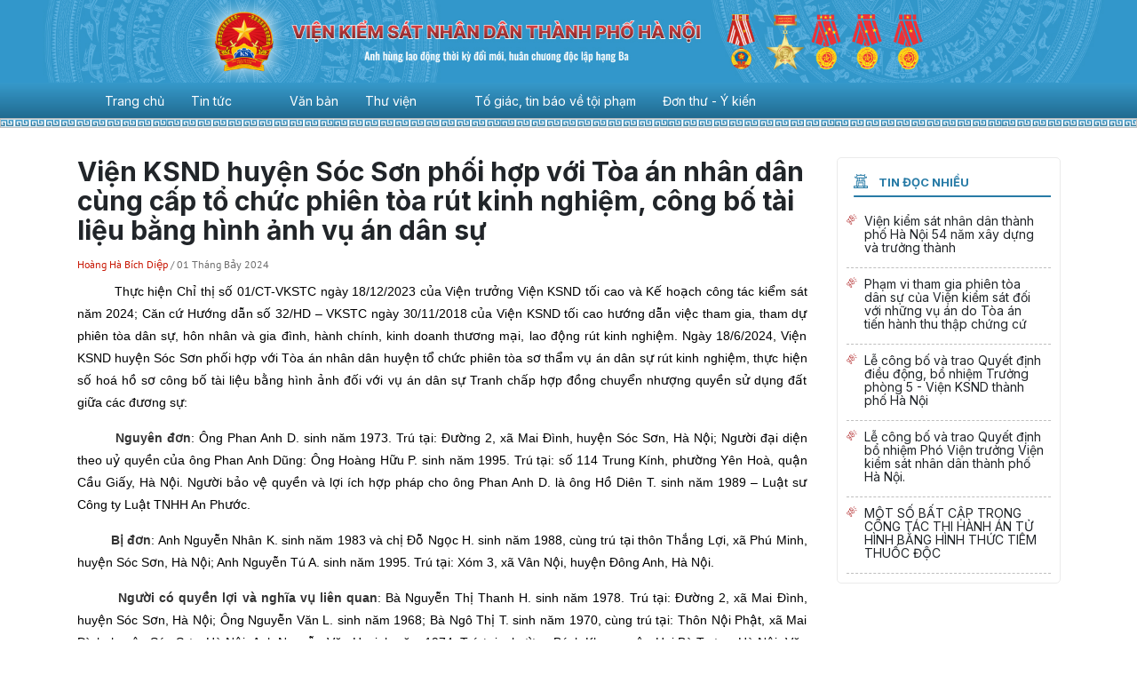

--- FILE ---
content_type: text/html; charset=utf-8
request_url: https://vkshanoi.gov.vn/Chi-ti%E1%BA%BFt/vien-ksnd-huyen-soc-son-phoi-hop-voi-toa-an-nhan-dan-cung-cap-to-chuc-phien-toa-rut-kinh-nghiem-cong-bo-tai-lieu-bang-hinh-anh-vu-an-dan-su
body_size: 74137
content:
<!DOCTYPE html>
<html  lang="vi-VN">
<head id="Head"><meta content="text/html; charset=UTF-8" http-equiv="Content-Type" /><title>
	Viện KSND huyện Sóc Sơn phối hợp với Tòa án nhân dân cùng cấp tổ chức phiên tòa rút kinh nghiệm, công bố tài liệu bằng hình ảnh vụ án dân sự
</title><meta id="MetaDescription" name="description" content="Thực hiện Chỉ thị số 01/CT-VKSTC ngày 18/12/2023 của Viện trưởng Viện KSND tối cao và Kế hoạch công tác kiểm sát năm 2024; Căn cứ Hướng..." /><meta id="MetaRobots" name="robots" content="INDEX, FOLLOW" /><link href="/Resources/Shared/stylesheets/dnndefault/7.0.0/default.css?cdv=92" type="text/css" rel="stylesheet"/><link href="/Resources/Search/SearchSkinObjectPreview.css?cdv=92" type="text/css" rel="stylesheet"/><link href="/Portals/_default/skins/xcillion_xanhduong/bootstrap/css/bootstrap.min.css?cdv=92" type="text/css" rel="stylesheet"/><link href="/Portals/_default/skins/xcillion_xanhduong/css/jquery.smartmenus.bootstrap.css?cdv=92" type="text/css" rel="stylesheet"/><link href="/Portals/_default/skins/xcillion_xanhduong/Menus/MainMenu/MainMenu.css?cdv=92" type="text/css" rel="stylesheet"/><link href="/Portals/_default/skins/xcillion_xanhduong/skin.css?cdv=92" type="text/css" rel="stylesheet"/><link href="/DesktopModules/EasyDNNnews/Templates/_default/Ozone/Ozone.css?cdv=92" type="text/css" rel="stylesheet"/><link href="/DesktopModules/EasyDNNnews/Templates/_default/NewsMagazine/NewsMagazine.css?cdv=92" type="text/css" rel="stylesheet"/><link href="/DesktopModules/EasyDNNNews/static/rateit/css/rateit.css?cdv=92" type="text/css" rel="stylesheet"/><link href="/DesktopModules/EasyDNNNews/ChameleonGalleryPresets/common/base.css?cdv=92" type="text/css" rel="stylesheet"/><link href="/DesktopModules/EasyDNNNews/static/common/common.css?cdv=92" type="text/css" rel="stylesheet"/><link href="/DesktopModules/EasyDNNNews/ChameleonGalleryPresets/themes/NewsOne/NewsOne.css?cdv=92" type="text/css" rel="stylesheet"/><link href="/DesktopModules/EasyDNNNews/static/smbLight/themes/modern/modern.css?cdv=92" type="text/css" rel="stylesheet"/><script src="/DesktopModules/EasyDNNNews/static/eds_jquery/eds_jq.js?cdv=92" type="text/javascript"></script><script src="/Resources/libraries/jQuery/03_05_01/jquery.js?cdv=92" type="text/javascript"></script><script src="/Resources/libraries/jQuery-Migrate/03_04_00/jquery-migrate.js?cdv=92" type="text/javascript"></script><script src="/Resources/libraries/jQuery-UI/01_13_02/jquery-ui.min.js?cdv=92" type="text/javascript"></script><link rel='SHORTCUT ICON' href='/Portals/0/faviconvks.ico?ver=05bE8l7eTsoat8IRY-yp0A%3d%3d' type='image/x-icon' /><meta name="eds__GmapsInitData" content="{&quot;instanceGlobal&quot;:&quot;EasyDnnSolutions1_1_instance&quot;,&quot;google&quot;:{&quot;maps&quot;:{&quot;api&quot;:{&quot;key&quot;:&quot;&quot;,&quot;libraries&quot;:[&quot;geometry&quot;,&quot;places&quot;]}}}}" /><meta property="og:site_name" content="Viện Kiểm Sát Nhân DânThành Phố Hà Nội" />
<meta property="og:title" content="Viện KSND huyện Sóc Sơn phối hợp với Tòa án nhân dân cùng cấp tổ chức phiên tòa rút kinh nghiệm, công bố tài liệu bằng hình ảnh vụ án dân sự" />
<meta property="og:description" content="Thực hiện Chỉ thị số 01/CT-VKSTC ngày 18/12/2023 của Viện trưởng Viện KSND tối cao và Kế hoạch công tác kiểm sát năm 2024; Căn cứ Hướng dẫn số 32/HD – VKSTC ngày 30/11/2018 của Viện KSND tối cao hướng dẫn việc tham gia, tham dự phiên tòa dân sự, hôn nhân và gia đình, hành chính, kinh doanh thương mại, lao động rút kinh nghiệm. Ngày 18/6/2024, Viện KSND huyện Sóc Sơn phối hợp với Tòa án nhân dân huyện tổ chức phiên tòa sơ thẩm vụ án dân sự rút kinh nghiệm, thực hiện số hoá hồ sơ công..." />
<meta property="og:url" content="https://vkshanoi.gov.vn/Chi-tiết/vien-ksnd-huyen-soc-son-phoi-hop-voi-toa-an-nhan-dan-cung-cap-to-chuc-phien-toa-rut-kinh-nghiem-cong-bo-tai-lieu-bang-hinh-anh-vu-an-dan-su" />
<meta property="og:type" content="article" />

<meta property="og:image" content="https://vkshanoi.gov.vn/Portals/0/EasyDNNnews/20657/1(121).jpg" />

<meta name="twitter:card" content="summary_large_image" />
<meta name="twitter:title" content="Viện KSND huyện Sóc Sơn phối hợp với Tòa án nhân dân cùng cấp tổ chức phiên tòa rút kinh nghiệm, công bố tài liệu bằng hình ảnh vụ án dân sự" />
<meta name="twitter:description" content="Thực hiện Chỉ thị số 01/CT-VKSTC ngày 18/12/2023 của Viện trưởng Viện KSND tối cao và Kế hoạch công tác kiểm sát năm 2024; Căn cứ Hướng dẫn số 32/HD – VKSTC ngày 30/11/2018 của Viện KSND..." />

<meta name="twitter:image" content="https://vkshanoi.gov.vn/Portals/0/EasyDNNnews/20657/1(121).jpg" />
<script type="application/ld+json">{
	"@context": "http://schema.org",
	"@type": "NewsArticle",
	"mainEntityOfPage": {
	  "@type": "WebPage",
	  "@id": "https://vkshanoi.gov.vn/Chi-tiết/vien-ksnd-huyen-soc-son-phoi-hop-voi-toa-an-nhan-dan-cung-cap-to-chuc-phien-toa-rut-kinh-nghiem-cong-bo-tai-lieu-bang-hinh-anh-vu-an-dan-su"
	},
	"headline": "Viện KSND huyện Sóc Sơn phối hợp với Tòa án nhân dân cùng cấp tổ chức phiên tòa rút kinh nghiệm, công bố tài liệu bằng hình ảnh vụ án dân sự",
	"image": {
		"@type": "ImageObject",
		"url": "https://vkshanoi.gov.vn/Portals/0/EasyDNNnews/20657/1(121).jpg"
	  },
	"datePublished": "2024-07-01T15:46:00.0000000",
	"dateModified": "2024-07-05T19:35:47.7670000",
	"author": {
	  "@type": "Person",
	  "name": "Hoàng Hà Bích Diệp  "
	},
	 "publisher": {
	  "@type": "Organization",
	  "name": "Viện Kiểm Sát Nhân DânThành Phố Hà Nội",
	  "logo": {
		"@type": "ImageObject",
		"url": "https://vkshanoi.gov.vn/Portals/0/logovks.png?ver=15cDND4vxiYV9hAU3d9q4g%3d%3d"
	  }
	},
	"description": "Ng&#224;y 18/6/2024, Viện KSND huyện S&#243;c Sơn phối hợp với T&#242;a &#225;n nh&#226;n d&#226;n huyện tổ chức phi&#234;n t&#242;a sơ thẩm vụ &#225;n d&#226;n sự r&#250;t kinh nghiệm, thực hiện số ho&#225; hồ sơ c&#244;ng bố t&#224;i liệu bằng h&#236;nh ảnh đối với vụ..."
  }
  </script><meta name="viewport" content="width=device-width,initial-scale=1" /></head>
<body id="Body">

    <form method="post" action="/Chi-tiết/vien-ksnd-huyen-soc-son-phoi-hop-voi-toa-an-nhan-dan-cung-cap-to-chuc-phien-toa-rut-kinh-nghiem-cong-bo-tai-lieu-bang-hinh-anh-vu-an-dan-su" id="Form" enctype="multipart/form-data">
<div class="aspNetHidden">
<input type="hidden" name="__EVENTTARGET" id="__EVENTTARGET" value="" />
<input type="hidden" name="__EVENTARGUMENT" id="__EVENTARGUMENT" value="" />
<input type="hidden" name="__VIEWSTATE" id="__VIEWSTATE" value="Cpr4HEdwlk+drCT6e9Ehp6a86n6N2osxcTng6Frs6/x5Os2CUv6HjyYqqlt6qkZattbH9TbP71Lr628f+wdQIHlqkzMQUYWXwNHhszD1cNIo3aBSpQjwaY3hmkfh/yA86S6B7DUDgFKL4vATIc+1xsR0sd7eqHycSOgGK/QbFXG1SfIV+5NdHlVy2iAqWeorq8I4BK8fBEP9vYbVPLYZ2ZRGDTzLRFuaUnqqkmaD9WqO5lC0PN/uSBnss6pHPN7JI96Ch6t6ChfaZCEs98QKuzWmtVz0N/ICsY+3CrpmWU7VwlUT/t3vNAMOelt65YyckhwYjQA/EMYqgSV2pEIH10Xr2ha9Ec+K1VjFfZABZz4l1pOyoi6WRnz4eTMbpd3vj0JDZCFJQQil1W+If4orEjhp+Zd4OkqV+MWxAcwWlZxppCDd5rlWi9za06r8FpE/MhW4vuBp1w7HlMVYe+c3nafmiplTu+b2/xMh5eh6EdYckl1iqBxe4k+vaCi18h/wO8ydqLPWOMn6tRxyF4q99nEwWis44vEwaEgKzSO/1uVZ61+IfCKZIrBzbn8XwI/UG2GXbtd0YeVGnVvOs0IVD9H74SUxhl9NysPV7VSCgGS7SSAQzJaL0p2RosqxCUiUNBKB1ratUdFmUdEaU1qXEz0XGlV52IVvBwl1fyFwiQHwvtGiQSDMpX1mn27dZg/m5p9ysi+mAvqL3B9P9j40aisqdnNhtGAc0AINnyrdPgsS075z3pV2tGRM2qNWOuElOUI+5oTog47HWHUtFaZ8Kaj2+LzpSloWfdLEd6BB/9G+DCaBn3qVWI3jgG/ShI6N64T73xI9TGMQoMoybnZvY3IcbF5Gbpr7lUniY/Sg7HiJhIYm94OssE1fX/C1FTTm8WzFItXXsurKS98x9kQSs0hUTRB95feYuRD+FhkaOSruyyc9kdta8o3oCHn5lu80m3GytgVMC8LXV8EEwviDX2xKnTZqoRQ8JTRXedC3KugWINouMDHNIRa+wrP/djt8pwp2hgraAkSUTyzmDG6AamtROJWZDyQD57jugNEcnDhuehJsKXnOWzCdWpdEOwjxU2sqcYkIaIiMOErl9euSncqcpliaKYNqcDNlPk8Mt2p9ysn7qlUW4ZXwHle/psX+Zfwrx28ZnfM+9BsRfI7gzaCCPK9SpZi3NHS7Nm7yH9hZZvRVycpHdJSNzjiYhxNYgp0/AWDpzjflHliYKf3Cxp+gRErJ6QWCFWL5t9hvt3S/nvQq4cAMn7GQLEUsDQZ2WGUWgEFIxlEAbKRC6C5IkXXt2ROXDCO6vyrPyxS8yZIYqpPkhURRanePJpW8PBAp1quc5T/0sZfyGnToV/Mo5wrEjr16+4suFB4nONjEePmbjbkExOpFa6ohwj2g8h8+fYgdVrwRJoZ41N8P5s29gknK4cK/Jl95ZLHVitGKgg+oYgkftxqzRmfzG353Q7oJfGY2NwXMx5/[base64]/qHCMfo18+lMkPWcmRiTPr0UNfVt0HVDATPu6Vyv+F5WhXqPq80IyrbhbpDSsmL0pZXNqwfIY6cwmUTRbvVK4TfALBKuc4pCuyV3pcAlSH7vft6TrnADs8T6avu5om2Y2err7IpL/CjWhK/tgFUBkAwSMZiB459l1EfOQ4IDppgFljUdQC9bPVKH9e0vfr/azDL8jctDkv+YAWG6NwFH2Z5SpzzuyGzXoqqaIsLhlJvRtLZYNmF/ExMMJQfzycCk+rEn9zHuQiqEaJiGHouwmKbw8uWFoIbvMJKq1ms73XOlDvJTZPA9BuH4v5ocnyLLWYOD40sFQRZ0TuI8/CpaFudJLapXR0GjQJFgZNltqFrM3Ne//psTd928JnPgxDCe09nfhpZCjmf0Kk7ZUxtK9FpAXlzUjnkjw66l1bRVdG/tF2stWi6NscVlSlKhXfCJlR9hZG8Y0D7NUxnJJa3mabW19/ZOoLJUvPISYytt73HRHMywqdNshHv/tCvsSVodbObzlwhSOSxw51iMvHIZI3A6PEkf3HmsityPWdF2B72vIGawWcqu8+33TtCb/O9wBzw8e9BvExN00fckGMwVjt2fQfPJRqDsLDBMi/LewtxFeVtUUIbYeYOBg1hh6ofKjvGKUL3gEJ97W1CGAHt2Gc3vSiS6X8ek2A6Z59fpgfM5dPualFHWQ6mgRakJw" />
</div>

<script type="text/javascript">
//<![CDATA[
var theForm = document.forms['Form'];
if (!theForm) {
    theForm = document.Form;
}
function __doPostBack(eventTarget, eventArgument) {
    if (!theForm.onsubmit || (theForm.onsubmit() != false)) {
        theForm.__EVENTTARGET.value = eventTarget;
        theForm.__EVENTARGUMENT.value = eventArgument;
        theForm.submit();
    }
}
//]]>
</script>


<script src="/WebResource.axd?d=pynGkmcFUV2GUL3iAY4kb-7gjeLWhLe0jDPr6FyGKNEwx42oAmu3FjGjRdA1&amp;t=637639183683537338" type="text/javascript"></script>


<script src="//platform.twitter.com/widgets.js" type="text/javascript"></script>
<script src="//platform.linkedin.com/in.js" type="text/javascript"></script>
<script src="//assets.pinterest.com/js/pinit.js" type="text/javascript"></script>
<script type="text/javascript">
//<![CDATA[
var __cultureInfo = {"name":"vi-VN","numberFormat":{"CurrencyDecimalDigits":2,"CurrencyDecimalSeparator":",","IsReadOnly":false,"CurrencyGroupSizes":[3],"NumberGroupSizes":[3],"PercentGroupSizes":[3],"CurrencyGroupSeparator":".","CurrencySymbol":"₫","NaNSymbol":"NaN","CurrencyNegativePattern":8,"NumberNegativePattern":1,"PercentPositivePattern":1,"PercentNegativePattern":1,"NegativeInfinitySymbol":"-∞","NegativeSign":"-","NumberDecimalDigits":2,"NumberDecimalSeparator":",","NumberGroupSeparator":".","CurrencyPositivePattern":3,"PositiveInfinitySymbol":"∞","PositiveSign":"+","PercentDecimalDigits":2,"PercentDecimalSeparator":",","PercentGroupSeparator":".","PercentSymbol":"%","PerMilleSymbol":"‰","NativeDigits":["0","1","2","3","4","5","6","7","8","9"],"DigitSubstitution":1},"dateTimeFormat":{"AMDesignator":"SA","Calendar":{"MinSupportedDateTime":"\/Date(-62135596800000)\/","MaxSupportedDateTime":"\/Date(253402275599999)\/","AlgorithmType":1,"CalendarType":1,"Eras":[1],"TwoDigitYearMax":2049,"IsReadOnly":false},"DateSeparator":"/","FirstDayOfWeek":1,"CalendarWeekRule":0,"FullDateTimePattern":"dd MMMM yyyy h:mm:ss tt","LongDatePattern":"dd MMMM yyyy","LongTimePattern":"h:mm:ss tt","MonthDayPattern":"dd MMMM","PMDesignator":"CH","RFC1123Pattern":"ddd, dd MMM yyyy HH\u0027:\u0027mm\u0027:\u0027ss \u0027GMT\u0027","ShortDatePattern":"dd/MM/yyyy","ShortTimePattern":"h:mm tt","SortableDateTimePattern":"yyyy\u0027-\u0027MM\u0027-\u0027dd\u0027T\u0027HH\u0027:\u0027mm\u0027:\u0027ss","TimeSeparator":":","UniversalSortableDateTimePattern":"yyyy\u0027-\u0027MM\u0027-\u0027dd HH\u0027:\u0027mm\u0027:\u0027ss\u0027Z\u0027","YearMonthPattern":"MMMM yyyy","AbbreviatedDayNames":["CN","T2","T3","T4","T5","T6","T7"],"ShortestDayNames":["C","H","B","T","N","S","B"],"DayNames":["Chủ Nhật","Thứ Hai","Thứ Ba","Thứ Tư","Thứ Năm","Thứ Sáu","Thứ Bảy"],"AbbreviatedMonthNames":["Thg1","Thg2","Thg3","Thg4","Thg5","Thg6","Thg7","Thg8","Thg9","Thg10","Thg11","Thg12",""],"MonthNames":["Tháng Giêng","Tháng Hai","Tháng Ba","Tháng Tư","Tháng Năm","Tháng Sáu","Tháng Bảy","Tháng Tám","Tháng Chín","Tháng Mười","Tháng Mười Một","Tháng Mười Hai",""],"IsReadOnly":false,"NativeCalendarName":"Dương Lịch","AbbreviatedMonthGenitiveNames":["Thg1","Thg2","Thg3","Thg4","Thg5","Thg6","Thg7","Thg8","Thg9","Thg10","Thg11","Thg12",""],"MonthGenitiveNames":["Tháng Giêng","Tháng Hai","Tháng Ba","Tháng Tư","Tháng Năm","Tháng Sáu","Tháng Bảy","Tháng Tám","Tháng Chín","Tháng Mười","Tháng Mười Một","Tháng Mười Hai",""]},"eras":[1,"A.D.",null,0]};//]]>
</script>

<script src="/ScriptResource.axd?d=NJmAwtEo3Io7VgMA0Cs-v8eXacugS1SfevKaMX2zPTDJEBc1yki8lU08X4Cm0BPBOrZWzI4YZCmtyuK0eYSV71la-YHOxINBxFNsh4cSgCE9l_2Im_J6vGFhr0V-COVNViapMg2&amp;t=1156b909" type="text/javascript"></script>
<script src="/ScriptResource.axd?d=dwY9oWetJoID_IZP-Sv-CeVkAVOU5sOioRsFSI7_EXSND8G62SIdJIBK7d60HVGOrp8q1ME7klbDNLeSFJfCvfsgCdBBS4qwZ8ae7BM7FAzVz6DQLWz8Jf5woBPWep6pTGFuWpmsO-Iw7bKq0&amp;t=1156b909" type="text/javascript"></script>
<div class="aspNetHidden">

	<input type="hidden" name="__VIEWSTATEGENERATOR" id="__VIEWSTATEGENERATOR" value="CA0B0334" />
	<input type="hidden" name="__VIEWSTATEENCRYPTED" id="__VIEWSTATEENCRYPTED" value="" />
	<input type="hidden" name="__EVENTVALIDATION" id="__EVENTVALIDATION" value="gxNdP0lNetOqdwHGhu1A1zYTC6ROf8Zfum8CcDKroXWWg2fisNvKYIAKo5Q53B0lFVaI5i8KNvrgZ8Rb5SXlau8mZqixZ6RsbTKzW4qbTXRQSmVTelJMYBo51V5ELVirW28YhhFZjzLSWugTRFPMXvHR6YDuf9eBsGem/Hknl/v/QpbxT2tnNN1+imZf79iaLF7/Xk8o2MSeDZk+oPlb1aVZxfFQa5rXen2B96tsduFAhNcU" />
</div><script src="/js/dnn.js?cdv=92" type="text/javascript"></script><script src="/js/dnn.modalpopup.js?cdv=92" type="text/javascript"></script><script src="/Portals/_default/skins/xcillion_xanhduong/bootstrap/js/bootstrap.min.js?cdv=92" type="text/javascript"></script><script src="/Portals/_default/skins/xcillion_xanhduong/js/jquery.smartmenus.js?cdv=92" type="text/javascript"></script><script src="/Portals/_default/skins/xcillion_xanhduong/js/jquery.smartmenus.bootstrap.js?cdv=92" type="text/javascript"></script><script src="/Portals/_default/skins/xcillion_xanhduong/js/scripts.js?cdv=92" type="text/javascript"></script><script src="/js/dnncore.js?cdv=92" type="text/javascript"></script><script src="/Resources/Search/SearchSkinObjectPreview.js?cdv=92" type="text/javascript"></script><script src="/js/dnn.servicesframework.js?cdv=92" type="text/javascript"></script><script src="/DesktopModules/EasyDNNNews/static/rateit/js/jquery.rateit_2.2.js?cdv=92" type="text/javascript"></script><script src="/DesktopModules/EasyDNNNews/js/jquery.mousewheel_2.2.js?cdv=92" type="text/javascript"></script><script src="/DesktopModules/EasyDNNNews/js/jquery.cookie_2.2.js?cdv=92" type="text/javascript"></script><script src="/DesktopModules/EasyDNNNews/js/jquery.tinyscrollbar_2.2.js?cdv=92" type="text/javascript"></script><script src="/DesktopModules/EasyDNNNews/static/fluidvids/fluidvids_custom.min.js?cdv=92" type="text/javascript"></script><script src="/DesktopModules/EasyDNNNews/js/jquery.chameleonSlider_2.2_2.2.min.js?cdv=92" type="text/javascript"></script><script src="/DesktopModules/EasyDNNNews/static/imagesLoaded/imagesLoaded_3.1.4_2.2.min.js?cdv=92" type="text/javascript"></script><script src="/DesktopModules/EasyDNNNews/static/smbLight/js/smbLight-1.4.1_2.2.js?cdv=92" type="text/javascript"></script><script src="/DesktopModules/EasyDNNNews/static/hammerjs/hammer.2.0.4.min.js?cdv=92" type="text/javascript"></script><script src="/DesktopModules/EasyDNNNews/static/EasyDnnSolutions/EasyDnnSolutions_1.1_2.2.js?cdv=92" type="text/javascript"></script>
<script type="text/javascript">
//<![CDATA[
Sys.WebForms.PageRequestManager._initialize('ScriptManager', 'Form', ['tdnn$ctr416$ViewEasyDNNNewsMain$ctl00$upPanelComments','dnn_ctr416_ViewEasyDNNNewsMain_ctl00_upPanelComments'], [], [], 90, '');
//]]>
</script>

        
        
        
<link href="https://fonts.googleapis.com/css2?family=Inter:wght@400;500;700&display=swap" rel="stylesheet">
    

<link href="https://cdn.jsdelivr.net/npm/bootstrap@5.3.0/dist/css/bootstrap.min.css" rel="stylesheet" />

<!-- Bootstrap JS -->
<script src="https://cdn.jsdelivr.net/npm/bootstrap@5.3.0/dist/js/bootstrap.bundle.min.js"></script>
<!--[if lt IE 9]>
    <script src="https://cdnjs.cloudflare.com/ajax/libs/html5shiv/3.7.2/html5shiv.min.js"></script>
    <script src="https://oss.maxcdn.com/respond/1.4.2/respond.min.js"></script>
<![endif]-->

<div id="siteWrapper">

    <!-- UserControlPanel  -->
    <div id="topHeader" style="display: none;">
        <div class="container">
            <div class="row">
                <div class="col-md-6">
                    <div id="search-top" class="pull-right small-screens hidden-sm hidden-md hidden-lg">
                        <span id="dnn_dnnSearch2_ClassicSearch">
    
    
    <span class="searchInputContainer" data-moreresults="Xem thêm kết quả" data-noresult="Không tìm thấy kết quả">
        <input name="dnn$dnnSearch2$txtSearch" type="text" maxlength="255" size="20" id="dnn_dnnSearch2_txtSearch" class="NormalTextBox" aria-label="Search" autocomplete="off" placeholder="Tìm kiếm..." />
        <a class="dnnSearchBoxClearText" title="Xóa văn bản tìm kiếm"></a>
    </span>
    <a id="dnn_dnnSearch2_cmdSearch" class="SearchButton" href="javascript:__doPostBack(&#39;dnn$dnnSearch2$cmdSearch&#39;,&#39;&#39;)">Search</a>
</span>


<script type="text/javascript">
    $(function() {
        if (typeof dnn != "undefined" && typeof dnn.searchSkinObject != "undefined") {
            var searchSkinObject = new dnn.searchSkinObject({
                delayTriggerAutoSearch : 400,
                minCharRequiredTriggerAutoSearch : 2,
                searchType: 'S',
                enableWildSearch: true,
                cultureCode: 'vi-VN',
                portalId: -1
                }
            );
            searchSkinObject.init();
            
            
            // attach classic search
            var siteBtn = $('#dnn_dnnSearch2_SiteRadioButton');
            var webBtn = $('#dnn_dnnSearch2_WebRadioButton');
            var clickHandler = function() {
                if (siteBtn.is(':checked')) searchSkinObject.settings.searchType = 'S';
                else searchSkinObject.settings.searchType = 'W';
            };
            siteBtn.on('change', clickHandler);
            webBtn.on('change', clickHandler);
            
            
        }
    });
</script>

                    </div>
                </div>
            </div>
            <div class="row">
                <div class="col-md-12">
                    <div class="language">
                        <div class="language-object" >


</div>
                    </div>
                    <div class="search hidden-xs">
                        <span id="dnn_dnnSearch_ClassicSearch">
    
    
    <span class="searchInputContainer" data-moreresults="Xem thêm kết quả" data-noresult="Không tìm thấy kết quả">
        <input name="dnn$dnnSearch$txtSearch" type="text" maxlength="255" size="20" id="dnn_dnnSearch_txtSearch" class="NormalTextBox" aria-label="Search" autocomplete="off" placeholder="Tìm kiếm..." />
        <a class="dnnSearchBoxClearText" title="Xóa văn bản tìm kiếm"></a>
    </span>
    <a id="dnn_dnnSearch_cmdSearch" class="SearchButton" href="javascript:__doPostBack(&#39;dnn$dnnSearch$cmdSearch&#39;,&#39;&#39;)">Search</a>
</span>


<script type="text/javascript">
    $(function() {
        if (typeof dnn != "undefined" && typeof dnn.searchSkinObject != "undefined") {
            var searchSkinObject = new dnn.searchSkinObject({
                delayTriggerAutoSearch : 400,
                minCharRequiredTriggerAutoSearch : 2,
                searchType: 'S',
                enableWildSearch: true,
                cultureCode: 'vi-VN',
                portalId: -1
                }
            );
            searchSkinObject.init();
            
            
            // attach classic search
            var siteBtn = $('#dnn_dnnSearch_SiteRadioButton');
            var webBtn = $('#dnn_dnnSearch_WebRadioButton');
            var clickHandler = function() {
                if (siteBtn.is(':checked')) searchSkinObject.settings.searchType = 'S';
                else searchSkinObject.settings.searchType = 'W';
            };
            siteBtn.on('change', clickHandler);
            webBtn.on('change', clickHandler);
            
            
        }
    });
</script>

                    </div>
                    
                    <a id="search-action" aria-label="Search"></a>
                    <div id="login" class="pull-right">
                        
<div id="dnn_dnnLogin_loginGroup" class="loginGroup">
    <a id="dnn_dnnLogin_enhancedLoginLink" title="Đăng nhập" class="LoginLink" rel="nofollow" onclick="this.disabled=true;" href="https://vkshanoi.gov.vn/%c4%90%c4%83ng-nh%e1%ba%adp-qu%e1%ba%a3n-tr%e1%bb%8b?returnurl=%2fChi-ti%e1%ba%bft%2fvien-ksnd-huyen-soc-son-phoi-hop-voi-toa-an-nhan-dan-cung-cap-to-chuc-phien-toa-rut-kinh-nghiem-cong-bo-tai-lieu-bang-hinh-anh-vu-an-dan-su">Đăng nhập</a>
</div>
                        

                    </div>
                </div>
            </div>
        </div>
    </div>

    <!--Header -->
    <header role="banner">
       <a href="/"><img src="/Portals/_default/Skins/Xcillion_XanhDuong/Images/Banner.jpg" alt=""></a>
    </header>
   <div class="menuContainer">
    <div class="container">
        <nav class="navbar navbar-expand-lg navbar-dark bg-transparent" style="padding-top:0px">

            <!-- Nút toggle menu bên phải -->
            <button class="navbar-toggler ms-auto" type="button" 
                    data-bs-toggle="collapse" 
                    data-bs-target="#navbarMenu" 
                    aria-controls="navbarMenu" 
                    aria-expanded="false" 
                    aria-label="Toggle navigation">
                <span class="navbar-toggler-icon"></span>
            </button>

            <!-- Menu chính -->
            <div class="collapse navbar-collapse" id="navbarMenu">
                <div id="dnnMenu">
	<ul class="nav navbar-nav topLevel">
		
        <li class="menuItem ">
        
            <a href="https://vkshanoi.gov.vn/" ><span>Trang chủ</span> </a>
        
        </li>
    
        <li class="menuItem dropdown ">
        
            <a href="https://vkshanoi.gov.vn/Tin-tức" ><span>Tin tức</span> <span class="caret"></span></a>
        
            <ul class="dropdown-menu subLevel">
            
        <li class="">
        
            <a href="https://vkshanoi.gov.vn/Tin-tức/Th&#244;ng-b&#225;o" ><span>Th&#244;ng b&#225;o</span> </a>
        
        </li>
    
        <li class="">
        
            <a href="https://vkshanoi.gov.vn/Tin-tức/C&#244;ng-t&#225;c-x&#226;y-dựng-Đảng" ><span>C&#244;ng t&#225;c x&#226;y dựng Đảng</span> </a>
        
        </li>
    
        <li class="">
        
            <a href="https://vkshanoi.gov.vn/Tin-tức/Ph&#225;p-luật-về-bầu-cử" ><span>Ph&#225;p luật về bầu cử</span> </a>
        
        </li>
    
        <li class="">
        
            <a href="https://vkshanoi.gov.vn/Tin-tức/Tin-hoạt-động" ><span>Tin hoạt động</span> </a>
        
        </li>
    
        <li class="">
        
            <a href="https://vkshanoi.gov.vn/Tin-tức/Tin-địa-phương" ><span>Tin địa phương</span> </a>
        
        </li>
    
        <li class="">
        
            <a href="https://vkshanoi.gov.vn/Tin-tức/Tin-trong-nước" ><span>Tin trong nước</span> </a>
        
        </li>
    
        <li class="">
        
            <a href="https://vkshanoi.gov.vn/Tin-tức/Tin-quốc-tế" ><span>Tin quốc tế</span> </a>
        
        </li>
    
        <li class="">
        
            <a href="https://vkshanoi.gov.vn/Tin-tức/Diễn-đ&#224;n-nghiệp-vụ" ><span>Diễn đ&#224;n nghiệp vụ</span> </a>
        
        </li>
    
        <li class="">
        
            <a href="https://vkshanoi.gov.vn/Tin-tức/Tố-tụng-c&#244;ng-&#237;ch" ><span>Tố tụng c&#244;ng &#237;ch</span> </a>
        
        </li>
    
        <li class="">
        
            <a href="https://vkshanoi.gov.vn/Tin-tức/Nh&#226;n-tố-điển-h&#236;nh" ><span>Nh&#226;n tố điển h&#236;nh</span> </a>
        
        </li>
    
        <li class="">
        
            <a href="https://vkshanoi.gov.vn/Tin-tức/Hoạt-động-đo&#224;n-thể" ><span>Hoạt động đo&#224;n thể</span> </a>
        
        </li>
    
        <li class="">
        
            <a href="https://vkshanoi.gov.vn/Tin-tức/Thi-đua-khen-thưởng" ><span>Thi đua khen thưởng</span> </a>
        
        </li>
    
        <li class="">
        
            <a href="https://vkshanoi.gov.vn/Tin-tức/CNTT-Chuyển-đổi-số" ><span>CNTT - Chuyển đổi số</span> </a>
        
        </li>
    
            </ul>
        
        </li>
    
        <li class="menuItem ">
        
            <a href="https://vkshanoi.gov.vn/Văn-bản" ><span>Văn bản</span> </a>
        
        </li>
    
        <li class="menuItem dropdown ">
        
            <a href="https://vkshanoi.gov.vn/Thư-viện" ><span>Thư viện</span> <span class="caret"></span></a>
        
            <ul class="dropdown-menu subLevel">
            
        <li class="">
        
            <a href="https://vkshanoi.gov.vn/Thư-viện/Ảnh" ><span>Ảnh</span> </a>
        
        </li>
    
        <li class="">
        
            <a href="https://vkshanoi.gov.vn/Thư-viện/Video-clip" ><span>Video clip</span> </a>
        
        </li>
    
            </ul>
        
        </li>
    
        <li class="menuItem ">
        
            <a href="https://vkshanoi.gov.vn/Tố-gi&#225;c-tin-b&#225;o-về-tội-phạm" ><span>Tố gi&#225;c, tin b&#225;o về tội phạm</span> </a>
        
        </li>
    
        <li class="menuItem ">
        
            <a href="https://vkshanoi.gov.vn/Đơn-thư-&#221;-kiến" ><span>Đơn thư - &#221; kiến</span> </a>
        
        </li>
    
	</ul>
</div>
    
	
            </div>

        </nav>
    </div>
</div>
     <div class="divbottommenu">
       <img class="img-responsive" style="background-image: url(/Portals/_default/Skins/Xcillion_XanhDuong/Images/illus01.png);height: 11px;width: 100%;">
    </div>
    <!-- Page Content -->
     <div class="container my-4">
        <main role="main">
            <div class="row">
                <!-- Content Left -->
                <div class="col-12 col-lg-9 mb-4">
                    <div id="dnn_P1_75_1"><div class="DnnModule DnnModule-EasyDNNnews DnnModule-416"><a name="416"></a>
<div class="DNNContainer_noTitle">
	<div id="dnn_ctr416_ContentPane"><!-- Start_Module_416 --><div id="dnn_ctr416_ModuleContent" class="DNNModuleContent ModEasyDNNnewsC">
	

<script type="text/javascript">
	/*<![CDATA[*/
	
	eds3_5_jq(function ($) {var $articleContentWrapper = $('#dnn_ctr416_ViewEasyDNNNewsMain_ctl00_pnlViewArticle');$articleContentWrapper.on('click', 'a[rel^="ednSmbLight"]', function () {var $clicked = $(this),$smbItems = $('a[rel^="ednSmbLight"]'),i = 0,lightboxItems = [],lightboxOptions = {openAt: 0,mobile: false, cssClass: 'modern'};$smbItems.each(function () {if (this == $clicked[0])lightboxOptions.openAt = i;lightboxItems.push($(this).data('smbdata'));i++;});new SmbLight_1(lightboxItems,lightboxOptions);return false;})});
	
	
	
						eds3_5_jq(function ($) {
							$('#dnn_ctr416_ViewEasyDNNNewsMain_ctl00_pnlViewArticle_edn_printButton').on('click', function (){
								var prtContent = document.getElementById('dnn_ctr416_ViewEasyDNNNewsMain_ctl00_pnlViewArticle'),
									spacelessTitle = 'Viện KSND huyện Sóc Sơn phối hợp với Tòa án nhân dân cùng cấp tổ chức phiên tòa rút kinh nghiệm, công bố tài liệu bằng hình ảnh vụ án dân sự'.replace(/\s/g, '_'),
									WinPrint = window.open(this.href, spacelessTitle, 'toolbar=no,location=no,status=no,menubar=no,scrollbars=yes,resizable=yes,width=450,height=250');

								WinPrint.document.write("<!DOCTYPE html PUBLIC \"-//W3C//DTD XHTML 1.0 Strict//EN\" \"http://www.w3.org/TR/xhtml1/DTD/xhtml1-strict.dtd\">");
								WinPrint.document.write("<html><head><title>Viện KSND huyện Sóc Sơn phối hợp với Tòa án nhân dân cùng cấp tổ chức phiên tòa rút kinh nghiệm, công bố tài liệu bằng hình ảnh vụ án dân sự</title><link rel=\"stylesheet\" type=\"text/css\" href=\"https://vkshanoi.gov.vn/DesktopModules/EasyDNNnews/Templates/_default/Ozone/Ozone.css\"/></head><body>");
								WinPrint.document.write("<div class=\"eds_news_module_416 news eds_subCollection_news eds_news_Ozone eds_template_Details_Article_Default eds_templateGroup_detailsArticleDefault eds_styleSwitchCriteria_portalSettingsSource eds_print\">")
								WinPrint.document.write(prtContent.innerHTML);
								WinPrint.document.write("</div></body></html>");
								WinPrint.document.close();
								WinPrint.focus();

								setTimeout(function () {
									WinPrint.print();
										setTimeout(function () { WinPrint.close(); }, 100);
								WinPrint.onafterprint = function(){
								WinPrint.close()};
								}, 500);

								return false;
							});
						});
	
	
	
	
	
	

	eds3_5_jq(function ($) {
		if (typeof edn_fluidvids != 'undefined')
			edn_fluidvids.init({
				selector: ['.edn_fluidVideo iframe'],
				players: ['www.youtube.com', 'player.vimeo.com']
			});
		
		
		

	});
	/*]]>*/
</script>



<div class="eds_news_module_416 news eds_subCollection_news eds_news_Ozone eds_template_Details_Article_Default eds_templateGroup_detailsArticleDefault eds_styleSwitchCriteria_portalSettingsSource">
	

	

	

	

	<div id="dnn_ctr416_ViewEasyDNNNewsMain_ctl00_pnlViewArticle">
		
		
		
		
		
		<h1 class="edn_articleTitle">Viện KSND huyện Sóc Sơn phối hợp với Tòa án nhân dân cùng cấp tổ chức phiên tòa rút kinh nghiệm, công bố tài liệu bằng hình ảnh vụ án dân sự</h1>
		
		<div class="edn_metaDetails">
			<a href="https://vkshanoi.gov.vn/Chi-tiết/author/ho&#224;ng-h&#224;-b&#237;ch-diệp-">Hoàng Hà Bích Diệp  </a>
			<time> / 01 Tháng Bảy 2024</time>
		</div>

		
		
		
		
		<div class="divDetails">
			<p style="text-align:justify"><span style="color:rgb(0, 0, 0)"><span style="font-size:14px"><span style="font-family:arial,helvetica,sans-serif">         Thực hiện Chỉ thị số 01/CT-VKSTC ngày 18/12/2023 của Viện trưởng Viện KSND tối cao và Kế hoạch công tác kiểm sát năm 2024; Căn cứ Hướng dẫn số 32/HD – VKSTC ngày 30/11/2018 của Viện KSND tối cao hướng dẫn việc tham gia, tham dự phiên tòa dân sự, hôn nhân và gia đình, hành chính, kinh doanh thương mại, lao động rút kinh nghiệm. Ngày 18/6/2024, Viện KSND huyện Sóc Sơn phối hợp với Tòa án nhân dân huyện tổ chức phiên tòa sơ thẩm vụ án dân sự rút kinh nghiệm, thực hiện số hoá hồ sơ công bố tài liệu bằng hình ảnh đối với vụ án dân sự Tranh chấp hợp đồng chuyển nhượng quyền sử dụng đất giữa các đương sự:</span></span></span></p>

<p style="text-align:justify"><span style="color:rgb(0, 0, 0); font-family:arial,helvetica,sans-serif; font-size:14px">         </span><span style="color:rgb(0, 0, 0)"><span style="font-size:14px"><span style="font-family:arial,helvetica,sans-serif"><strong>Nguyên đơn</strong>: Ông Phan Anh D. sinh năm 1973. Trú tại: Đường 2, xã Mai Đình, huyện Sóc Sơn, Hà Nội; Người đại diện theo uỷ quyền của ông Phan Anh Dũng: Ông Hoàng Hữu P. sinh năm 1995. Trú tại: số 114 Trung Kính, phường Yên Hoà, quận Cầu Giấy, Hà Nội. Người bảo vệ quyền và lợi ích hợp pháp cho ông Phan Anh D. là ông Hồ Diên T. sinh năm 1989 – Luật sư Công ty Luật TNHH An Phước.</span></span></span></p>

<p style="text-align:justify"><span style="color:rgb(0, 0, 0); font-family:arial,helvetica,sans-serif; font-size:14px">         </span><span style="color:rgb(0, 0, 0)"><span style="font-size:14px"><span style="font-family:arial,helvetica,sans-serif"><strong>Bị đơn</strong>: Anh Nguyễn Nhân K. sinh năm 1983 và chị Đỗ Ngọc H. sinh năm 1988, cùng trú tại thôn Thắng Lợi, xã Phú Minh, huyện Sóc Sơn, Hà Nội; Anh Nguyễn Tú A. sinh năm 1995. Trú tại: Xóm 3, xã Vân Nội, huyện Đông Anh, Hà Nội.</span></span></span></p>

<p style="text-align:justify"><span style="color:rgb(0, 0, 0); font-family:arial,helvetica,sans-serif; font-size:14px">         </span><span style="color:rgb(0, 0, 0)"><span style="font-size:14px"><span style="font-family:arial,helvetica,sans-serif"><strong>Người có quyền lợi và nghĩa vụ liên quan</strong>: Bà Nguyễn Thị Thanh H. sinh năm 1978. Trú tại: Đường 2, xã Mai Đình, huyện Sóc Sơn, Hà Nội; Ông Nguyễn Văn L. sinh năm 1968; Bà Ngô Thị T. sinh năm 1970, cùng trú tại: Thôn Nội Phật, xã Mai Đình, huyện Sóc Sơn, Hà Nội; Anh Nguyễn Văn H. sinh năm 1974. Trú tại: phường Bách Khoa, quận Hai Bà Trưng, Hà Nội; Văn phòng công chứng Vũ Tiến Trí. Địa chỉ: Tổ 1, khu Xuân Hà, xã Xuân Mai, huyện Chương Mỹ, Hà Nội.</span></span></span></p>

<p style="text-align:justify"><span style="color:rgb(0, 0, 0); font-family:arial,helvetica,sans-serif; font-size:14px">         </span><span style="color:rgb(0, 0, 0)"><span style="font-size:14px"><span style="font-family:arial,helvetica,sans-serif">Đây là vụ án đảm bảo các tiêu chí theo Hướng dẫn số 32 như: Vụ án phức tạp, có tính chất điển hình, có luật sư, nhiều người tham gia tố tụng; tranh chấp xảy ra phổ biến trên địa bàn huyện Sóc Sơn.</span></span></span></p>

<p style="text-align:justify"><span style="color:rgb(0, 0, 0); font-family:arial,helvetica,sans-serif; font-size:14px">         </span><span style="color:rgb(0, 0, 0)"><span style="font-size:14px"><span style="font-family:arial,helvetica,sans-serif">Tham dự phiên tòa rút kinh nghiệm có đồng chí Nguyễn Thị Thanh – Phó Trưởng phòng 9 Viện KSND thành phố Hà Nội; Các đồng chí Lãnh đạo, Kiểm sát viên, Chuyên viên Viện KSND huyện Sóc Sơn.</span></span></span></p>

<p style="text-align:center"><img alt="" src="/FilesUpload/images/1(298).jpg" style="height:317px; width:670px" /></p>

<p style="text-align:center"><span style="color:rgb(0, 0, 255)"><span style="font-size:14px"><span style="font-family:arial,helvetica,sans-serif"><em>Toàn cảnh phiên tòa rút kinh nghiệm</em></span></span></span></p>

<p style="text-align:justify"><span style="color:rgb(0, 0, 0)"><span style="font-size:14px"><span style="font-family:arial,helvetica,sans-serif"><strong>  </strong></span></span></span></p>

<p style="text-align:justify"><span style="color:rgb(0, 0, 0); font-family:arial,helvetica,sans-serif; font-size:14px">         </span><span style="color:rgb(0, 0, 0)"><span style="font-size:14px"><span style="font-family:arial,helvetica,sans-serif">Kiểm sát viên được phân công giải quyết vụ án đã tập trung nghiên cứu kỹ hồ sơ, các văn bản pháp luật có liên quan, xây dựng báo cáo đề xuất quan điểm giải quyết vụ án, dự thảo các câu hỏi cùng những tình huống phát sinh và dự thảo bài phát biểu tại phiên tòa. Đối với vụ án này, Kiểm sát viên đã chủ động số hóa hồ sơ xét xử và thực hiện việc báo cáo án bằng sơ đồ tư duy để báo cáo Lãnh đạo Viện.</span></span></span></p>

<p style="text-align:center"><img alt="" src="/FilesUpload/images/4(158).jpg" style="height:318px; width:670px" /></p>

<p style="text-align:center"><em><span style="color:rgb(0, 0, 255)"><span style="font-size:14px"><span style="font-family:arial,helvetica,sans-serif">Kiểm sát viên sử dụng ứng dụng sơ đồ số hoá, powerpoint để trình chiếu, công bố tài liệu, chứng cứ tại phiên toà</span></span></span></em></p>

<p style="text-align:justify"><span style="color:rgb(0, 0, 0); font-family:arial,helvetica,sans-serif; font-size:14px">         </span><span style="color:rgb(0, 0, 0)"><span style="font-size:14px"><span style="font-family:arial,helvetica,sans-serif">Tại phiên tòa, Kiểm sát viên đã kiểm sát chặt chẽ việc tuân theo pháp luật tố tụng của Hội đồng xét xử, Thư ký tòa án và những người tham gia tố tụng. Đồng thời theo dõi, ghi chép diễn biến việc hỏi và tranh luận tại phiên tòa. Kiểm sát viên đã tham gia việc hỏi các đương sự đối với những nội dung Hội đồng xét xử chưa hỏi, phát biểu quan điểm giải quyết vụ án kết hợp kỹ năng trình chiếu, công bố tài liệu bằng hình ảnh công khai đảm bảo theo đúng trình tự, thủ tục theo quy định của pháp luật tại phiên toà trước Hội đồng xét xử và những người tham gia phiên toà để làm rõ các vấn đề của vụ án. </span></span></span></p>

<p style="text-align:justify"><span style="color:rgb(0, 0, 0); font-family:arial,helvetica,sans-serif; font-size:14px">         </span><span style="color:rgb(0, 0, 0)"><span style="font-size:14px"><span style="font-family:arial,helvetica,sans-serif">Sau khi kết thúc phiên tòa, đại diện Phòng 9 - Viện KSND thành phố Hà Nội cùng Viện KSND huyện Sóc Sơn đã tổ chức họp rút kinh nghiệm. Các đồng chí theo dõi phiên tòa đánh giá cao Kiểm sát viên đã phối hợp với Thẩm phán trong việc sắp xếp, bố trí phòng xử đảm bảo; Kiểm sát viên có tác phong chững chạc, bản lĩnh, phản ứng tốt với các tình huống phát sinh, phát ngôn và ứng xử phù hợp với quy tắc ứng xử của Kiểm sát viên tại phiên tòa; thể hiện tốt vai trò kiểm sát việc tuân theo pháp luật trong quá trình xét xử vụ án dân sự của Hội đồng xét xử, Thẩm phán, Thư ký Tòa án, việc chấp hành pháp luật của những người tham gia tố tụng; đồng thời Kiểm sát viên đã đề xuất rõ ràng, đầy đủ, có căn cứ quan điểm giải quyết vụ án. Bên cạnh đó, Kiểm sát viên đã thực hiện hiệu quả phiên tòa rút kinh nghiệm theo tinh thần cải cách tư pháp và thực hiện chuyển đổi số, ứng dụng công nghệ thông tin trong thực hiện nhiệm vụ thông qua hoạt động sử dụng kết hợp ứng dụng sơ đồ tư duy, ứng dụng Powerpoint để công bố tài liệu, chứng cứ bằng hình ảnh tại phiên tòa.</span></span></span></p>

<p style="text-align:justify"><span style="color:rgb(0, 0, 0); font-family:arial,helvetica,sans-serif; font-size:14px">         </span><span style="color:rgb(0, 0, 0)"><span style="font-size:14px"><span style="font-family:arial,helvetica,sans-serif">Thông qua thực hiện phiên toà rút kinh nghiệm đã nâng cao kỹ năng của Kiểm sát viên trong giải quyết các vụ án dân sự khó khăn, phức tạp, góp phần thực hiện tốt công tác tự đào tạo, bồi dưỡng, nâng cao chất lượng đội ngũ cán bộ của đơn vị, đặc biệt là những Kiểm sát viên trẻ.</span></span></span></p>

<p style="text-align:justify"><span style="color:rgb(0, 0, 0); font-family:arial,helvetica,sans-serif; font-size:14px">         </span><span style="color:rgb(0, 0, 0)"><span style="font-size:14px"><span style="font-family:arial,helvetica,sans-serif">Từ hiệu quả của phiên toà này, trong thời gian tới, Viện KSND huyện sẽ tiếp tục nâng cao hơn nữa chất lượng công tác số hóa hồ sơ, báo cáo đường lối vụ án bằng sơ đồ tư duy để phục vụ việc công bố tài liệu, chứng cứ bằng hình ảnh tại phiên tòa, góp phần tăng cường hiệu quả công tác chuyên môn, nghiệp vụ, đáp ứng yêu cầu cải cách tư pháp./.</span></span></span></p>

<p style="text-align:right"><em><span style="color:rgb(0, 0, 0)"><span style="font-size:14px"><span style="font-family:arial,helvetica,sans-serif"><strong>Thiều Văn Thịnh – Viện KSND huyện Sóc Sơn</strong></span></span></span></em></p>

		</div>

		
		
		
		<div class="edn_socialPrintWrapper">
			
							<script type='text/javascript' src='https://platform-api.sharethis.com/js/sharethis.js#property=645cb45f1b837f0019d42147&product=inline-share-buttons' async='async'></script>
							<div class='sharethis-inline-share-buttons'></div>
							
			<span id="dnn_ctr416_ViewEasyDNNNewsMain_ctl00_pnlViewArticle_edn_printButton" class="edn_printButton"><span>In</span></span>
		</div>
		<div class="edn_metaDetails edn_clearFix">
			<span class="edn_numberOfVievs">567</span>
			 Đánh giá bài viết này: <div class="article_rating"><span class="current_rating" >Không có đánh giá</span><div class="EDN_article_rateit M416 rateit " data-rateit-step="1" data-rateit-min="0" data-rateit-max="5" data-rateit-resetable="false" ></div></div>
			
		</div>
		
		
		
		
		
		

		

						<script type="text/javascript">
							eds3_5_jq(document).ready(function($) 
							{
							$('#eds_sliderM416').chameleonSlider_2_1({
								content_source: '/DesktopModules/EasyDNNNews/ChameleonGalleryService.ashx?portalid=0&tabid=54&webPSupported=false&webpimagequality=95&nested=False&artmid=416&articleid=20657',
								flowplayer_src: '/DesktopModules/EasyDNNNews/GalleryControls/flowplayer5/flowplayer.swf',
								container_dimensions: {
											width: 620,
											height: 500,
											w_as_ratio: false,
											h_as_ratio:false,
											height_references_width: false
										},
								main_panel: {
											display: true,
											fill_panel:true,
											stretch_small_image: false,
											top_left_align: false,
											dimensions: {
												width: 620,
												height: 400,
												w_as_ratio: false,
												h_as_ratio: false
											},
											position: {
												vertical: 'top',
												horizontal: 'left',
												h_offset: 0,
												v_offset: 0
											},
											trim: {
												top: 0,
												bottom: 0,
												left: 0,
												right: 0
											},
											transition: {
												duration: 1000,
												effects: [
													{type: 'slide',force_horizontal: true,force_vertical: false,directions: ['left','right']},
												]
											}
										},
								pagination: {
											display: false
										},
								buttons: {
											email: {
												display: false ,
												position: {
													vertical: 'top',
													horizontal: 'right',
													h_offset: 5,
													v_offset: 10
												},
												email_subject: 'Email'
											},
											download: {
												display: false,
												position: {
													vertical: 'top',
													horizontal: 'right',
													h_offset: 5,
													v_offset: 10
												}
											}
										},
								thumbs: {
											display: true,
											auto_hide: false,
											hide_speed: 250,
											display_item_types: true,
											width: 80,
											height: 80,
											captions: false,
											pagination: {
												direction: 'horizontal',
												duration: 250,
												easing: 'swing'
											},
											container: {
												dimensions: {
													width: 620,
													height: 100,
													w_as_ratio: false,
													h_as_ratio: false
												},
												position: {
													vertical: 'top',
													horizontal: 'left',
													h_offset: 0,
													v_offset: 400,
													h_as_ratio: false,
													w_as_ratio: false
												}
											}
										},
								scrollable_boxes: {
									item_info: {
										display: false,
										cutThumbWidth: false,
										cutCategoryWidth: false,
										container: {
											dimensions: {
												height: 35,
												width: 620,
												w_as_ratio: false,
												h_as_ratio: false
											},
											resize_to_content: false,
											position: {
												vertical: 'bottom',
												horizontal: 'left',
												h_offset: 0,
												v_offset: 100,
												h_as_ratio: false,
												w_as_ratio: false
											}
										}
									},
									gallery_info: {
										display: false,
										container: {
											dimensions: {
												height: 35,
												width: 620,
												h_as_ratio: false,
													w_as_ratio: false
											},
											resize_to_content: false,
											position: {
												vertical: 'top',
												horizontal: 'left',
												h_offset: 0,
												v_offset: 0,
												h_as_ratio: false,
												w_as_ratio: false
											}
										}
									}
								},
								arrows: {
											display: true,
											auto_hide: true,
											hide_speed: 250,
											prev: {
												position: {
													vertical: 'top',
													horizontal: 'left',
													h_offset: 0,
													v_offset: 170,
													v_center_point: false,
													v_as_ratio:false
												}
											},
											next: {
												position: {
													vertical: 'top',
													horizontal: 'right',
													h_offset: 0,
													v_offset: 170,
													v_center_point: false,
													v_as_ratio:false
												}
											}
										},
									autoplay: {
											enable: false,
											interval: 5000,
											pause_on_hover: true,
											indicator: {
												display: false
											}
										},
				
									autoplay_toggle: {
											display: false
										},
										social_buttons: {
											display: false,
											direction: 'vertical',
											load_after_effect: true,
											position: {
												vertical: 'top',
												horizontal: 'right',
												h_offset: 5,
												v_offset: 10
											},
											buttons: {
												facebook: {
													display: false,
													html: '<iframe src="//www.facebook.com/plugins/like.php?href={location_href_encoded}&amp;layout=button_count&amp;show_faces=true&amp;action=like&amp;font&amp;colorscheme=light&amp;height=20" scrolling="no" frameborder="0" style="border:none; overflow:hidden; height:20px; width: 100px;" allowTransparency="true"></iframe>'
												},
												google: {
													display: false,
													html: '<g:plusone size="medium" href="{location_href}" annotation="bubble"></g:plusone><script type="text/javascript">gapi.plusone.go();</'+'script>'
												},
												twitter: {
													display: false,
													html: '<a href="//twitter.com/share" class="twitter-share-button" data-url="{location_href}" data-count="horizontal">Tweet</a><script type="text/javascript" src="//platform.twitter.com/widgets.js"></' + 'script>'
												}
											},
											hideable: true,
											container: {
												width: 100,
												height: 100
											}
										},
									categories: {
											display: false,
											auto_hide: false,
											hide_speed: 250,
											width: 100,
											height: 47,
											pagination: {
												direction: 'horizontal',
												duration: 250,
												easing: 'swing'
											},
											container: {
												dimensions: {
													height: 47,
													width: 620,
													h_as_ratio: false,
													w_as_ratio: false
												},
												position: {
													vertical: 'top',
													horizontal: 'left',
													h_offset: 0,
													v_offset: 400,
													h_as_ratio: false,
													w_as_ratio: false
												}
											}
		},
										title_boxes: {
											current_item: {
												display: false,
												height: 35,
												position: {
													vertical: 'bottom',
													horizontal: 'left',
													h_offset: 0,
													v_offset: 100
												}
},
											current_gallery: {
												display: false,
												height: 35,
												position: {
													vertical: 'top',
													horizontal: 'left',
													h_offset: 0,
													v_offset: 0
												}
											}
										},
								redirect_on_click: false,
								redirect_on_click_target: false,
								lightbox_on_click: true,
								module_id:416,
								
								article_id: '20657',
								portal_id: 0,
								lightbox_title: false,
								lightbox_description: false,
								smb_options: {},
								smbLight_options: {openAt: 0,wrapperResizeDuration: 0,mobile: false,flowplayerSwf: '/DesktopModules/EasyDNNnews/js/flowplayer/flowplayer.swf',socialButtons: { facebook: true, twitter: true, gplus: true, inshare: true, pinterest: true},cssClass: 'modern'},
								
								fullscreen_provider: 'smbLight',
								});
							});
						</script>
<div id="dnn_ctr416_ViewEasyDNNNewsMain_ctl00_ctl07_mainChameleonWrap" class="article_gallery">
	<div id="ChameleonGallery">
		<div id="eds_sliderM416" class="chameleon_slider NewsOne gray">
		</div>
	</div>
</div>

		
	
	
	
	
	

		
		
		<input type="hidden" name="dnn$ctr416$ViewEasyDNNNewsMain$ctl00$hfRate" id="dnn_ctr416_ViewEasyDNNNewsMain_ctl00_hfRate" value=" .000" />
		<script type="text/javascript">
			// <![CDATA[
			eds3_5_jq(function ($) {
				var isArticleRated = false;
				if (!false)
					isArticleRated = $.cookie("EDNA-120657");
				if (true) {
					var $rate_it = $(".EDN_article_rateit.M416");

					$rate_it.bind('rated reset', function (e) {
						var ri = $(this),
							value = ri.rateit('value'),
							articleid = 20657,
							portalId = 0,
							moduleId = 416,
							tabId = 54;

						$rate_it.rateit('readonly', true);
						ri.rateit('readonly', true);

						if (!false)
							$.cookie("EDNA-120657", "true");

						document.getElementById("dnn_ctr416_ViewEasyDNNNewsMain_ctl00_hfRate").value = value;

						$.ajax({
							url: "/DesktopModules/EasyDNNNews/ashx/RateArticle.ashx",
							type: "POST",
							cache: false,
							dataType: 'json',
							timeout: 15000,
							data: {
								portalId: portalId,
								moduleId: moduleId,
								tabId: tabId,
								articleid: articleid,
								ratingValue: value
							}
						})
							.done(function (response, status) {
								ri.siblings('.current_rating').text(response);
							})
							.fail(function () {
							})
							.always(function () {
							});
					})
						.rateit('value', document.getElementById("dnn_ctr416_ViewEasyDNNNewsMain_ctl00_hfRate").value)
						.rateit('readonly', isArticleRated)
						.rateit('step', 1);
				}
				$('#dnn_ctr416_ViewEasyDNNNewsMain_ctl00_upPanelComments').on('click', '#dnn_ctr416_ViewEasyDNNNewsMain_ctl00_lbAddComment', function () {
					var $lbAddComment = $('#dnn_ctr416_ViewEasyDNNNewsMain_ctl00_lbAddComment'),
						noErrors = true,

						$authorNameInput = $('#dnn_ctr416_ViewEasyDNNNewsMain_ctl00_tbAddCommentName'),
						$authorEmailInput = $('#dnn_ctr416_ViewEasyDNNNewsMain_ctl00_tbAddCommentEmail'),
						$authorGDPRAgreement = $('#dnn_ctr416_ViewEasyDNNNewsMain_ctl00_cbShowCommentsGDPRComplianceAgreementRules'),
						authorName,
						authorEmail,
						comment = $('#dnn_ctr416_ViewEasyDNNNewsMain_ctl00_tbAddComment').val(),

						$noAuthorName = $('#dnn_ctr416_ViewEasyDNNNewsMain_ctl00_lblAddCommentNameError'),
						$noAuthorEmail = $('#dnn_ctr416_ViewEasyDNNNewsMain_ctl00_lblAddCommentEmailError'),
						$authorEmailNotValid = $('#dnn_ctr416_ViewEasyDNNNewsMain_ctl00_lblAddCommentEmailValid'),
						$noComment = $('#dnn_ctr416_ViewEasyDNNNewsMain_ctl00_lblAddCommentError'),
						$notValidCaptcha = $('#dnn_ctr416_ViewEasyDNNNewsMain_ctl00_lblCaptchaError'),
						$noauthorGDPRAgreement = $('#dnn_ctr416_ViewEasyDNNNewsMain_ctl00_lblShowCommentsGDPRComplianceAgreementError'),

						emailRegex = /^(([^<>()[\]\\.,;:\s@\"]+(\.[^<>()[\]\\.,;:\s@\"]+)*)|(\".+\"))@((\[[0-9]{1,3}\.[0-9]{1,3}\.[0-9]{1,3}\.[0-9]{1,3}\])|(([a-zA-Z\-0-9]+\.)+[a-zA-Z]{2,}))$/;


					if ($lbAddComment.data('disable'))
						return false;

					if ($authorNameInput.length > 0) {
						authorName = $authorNameInput.val();

						$noAuthorName.css('display', 'none');

						if (authorName == '') {
							$noAuthorName.css('display', 'block');
							noErrors = false;
						}
					}

					if ($authorEmailInput.length > 0) {
						authorEmail = $authorEmailInput.val();

						$noAuthorEmail.css('display', 'none');
						$authorEmailNotValid.css('display', 'none');

						if (authorEmail == '') {
							$noAuthorEmail.css('display', 'block');
							noErrors = false;
						} else if (!emailRegex.test(authorEmail)) {
							$authorEmailNotValid.css('display', 'block');
							noErrors = false;
						}
					}

					if ($authorGDPRAgreement.length > 0) {
						$noauthorGDPRAgreement.css('display', 'none');
						if (!$authorGDPRAgreement[0].checked) {
							$noauthorGDPRAgreement.css('display', 'block');
							noErrors = false;
						}
					}

					if ($('#dnn_ctr416_ViewEasyDNNNewsMain_ctl00_pnlCommentsCaptcha').length > 0) {
						var commentsCaptchaResponse = grecaptcha.getResponse(window.eds_commentsform_captchaId);
						if (commentsCaptchaResponse.length == 0) {
							$('#dnn_ctr416_ViewEasyDNNNewsMain_ctl00_hfCommentsFormCaptchaResponse').val('');
							$notValidCaptcha.css('display', 'block');
							noErrors = false;
						}
						else {
							$('#dnn_ctr416_ViewEasyDNNNewsMain_ctl00_hfCommentsFormCaptchaResponse').val(commentsCaptchaResponse);
							$notValidCaptcha.css('display', 'none');
						}
					}

					if (comment == '') {
						$noComment.css('display', 'block');
						noErrors = false;
					} else
						$noComment.css('display', 'none');

					if (noErrors)
						$lbAddComment.data('disable', true);
					else
						return false;
				});
			});
			//*/ ]]>
		</script>
		<div id="dnn_ctr416_ViewEasyDNNNewsMain_ctl00_upPanelComments">
			
				<div id="dnn_ctr416_ViewEasyDNNNewsMain_ctl00_pnlComments" class="article_comments">
				
					<span id='bình luận'></span>
					
					
					
					
				
			</div>
				<div id="dnn_ctr416_ViewEasyDNNNewsMain_ctl00_pnlCommentInfo" class="article_comments">
				<h5 class="num_of_comment">Vui lòng <a href="https://vkshanoi.gov.vn/Đăng-nhập-quản-trị?returnurl=%2fChi-ti%e1%ba%bft%2fvien-ksnd-huyen-soc-son-phoi-hop-voi-toa-an-nhan-dan-cung-cap-to-chuc-phien-toa-rut-kinh-nghiem-cong-bo-tai-lieu-bang-hinh-anh-vu-an-dan-su">đăng nhập</a> hoặc <a href="https://vkshanoi.gov.vn/Register?returnurl=%2fChi-ti%e1%ba%bft%2fvien-ksnd-huyen-soc-son-phoi-hop-voi-toa-an-nhan-dan-cung-cap-to-chuc-phien-toa-rut-kinh-nghiem-cong-bo-tai-lieu-bang-hinh-anh-vu-an-dan-su">đăng ký</a> để đăng bình luận.</ h5>
			</div>
				<input type="hidden" name="dnn$ctr416$ViewEasyDNNNewsMain$ctl00$hfReplayToComment" id="dnn_ctr416_ViewEasyDNNNewsMain_ctl00_hfReplayToComment" />
			
		</div>
		
		
	</article>

	
	</div>
	
	
	
</div>











</div><!-- End_Module_416 --></div>
	<div class="clear"></div>
</div>
</div><div class="DnnModule DnnModule-EasyDNNnews DnnModule-434"><a name="434"></a>
<div class="DNNContainer_noTitle">
	<div id="dnn_ctr434_ContentPane"><!-- Start_Module_434 --><div id="dnn_ctr434_ModuleContent" class="DNNModuleContent ModEasyDNNnewsC">
	

<script type="text/javascript">
	/*<![CDATA[*/
	
	
	
	
	
	
	
	
	
	
	

	eds3_5_jq(function ($) {
		if (typeof edn_fluidvids != 'undefined')
			edn_fluidvids.init({
				selector: ['.edn_fluidVideo iframe'],
				players: ['www.youtube.com', 'player.vimeo.com']
			});
		
		
		

	});
	/*]]>*/
</script>



<div class="eds_news_module_434 news eds_subCollection_news eds_news_NewsMagazine eds_template_List_Article_ThongBao eds_templateGroup_listArticleSimple3 eds_styleSwitchCriteria_module-434">
	

	

	<div id="dnn_ctr434_ViewEasyDNNNewsMain_ctl00_pnlListArticles">
		
		
		<!--ArticleRepeat:Before:-->
<div style="border: 1px solid #EBEBEB;    border-radius: 5px;padding: 10px;">
<div class="div_TitleContent">
<span class="spanTitle">Tin mới nhất</span>
</div>
<div class="edn_434_article_list_wrapper">
<!--ArticleTemplate-->
<article class="edn_article edn_clearFix edn_simpleArticle">
	
	<a href="https://vkshanoi.gov.vn/Chi-tiết/viện-ksnd-khu-vực-9-h224-nội-trao-tặng-qu224-tết-cho-trẻ-em-v224-hộ-gia-đ236nh-c243-ho224n-cảnh-kh243-khăn-tr234n-địa-b224n-phường-t249ng-thiện-th224nh-phố-h224-nội" target="_self">Viện KSND khu vực 9 – Hà Nội trao tặng quà Tết cho trẻ em và hộ gia đình có hoàn cảnh khó khăn trên địa bàn phường Tùng Thiện, thành phố Hà Nội</a>
	<div class="divIcon"><img src="/Portals/_default/Skins/Xcillion/Images/megaphone 1.png" alt=""></div><div class="divTitle"><h2 class="edn_articleTitle tbTitlte">Viện KSND khu vực 9 – Hà Nội trao tặng quà Tết cho trẻ em và hộ gia đình có hoàn cảnh khó khăn trên địa bàn phường Tùng Thiện, thành phố Hà Nội</h2></div>
</article>
<!--ArticleTemplate-->
<article class="edn_article edn_clearFix edn_simpleArticle">
	
	<a href="https://vkshanoi.gov.vn/Chi-tiết/giới-thiệu-viện-trưởng-vksnd-tối-cao-nguyễn-huy-tiến-ứng-cử-đại-biểu-quốc-hội-kh243a-xvi" target="_self">Giới thiệu Viện trưởng VKSND tối cao Nguyễn Huy Tiến ứng cử Đại biểu Quốc hội khóa XVI</a>
	<div class="divIcon"><img src="/Portals/_default/Skins/Xcillion/Images/megaphone 1.png" alt=""></div><div class="divTitle"><h2 class="edn_articleTitle tbTitlte">Giới thiệu Viện trưởng VKSND tối cao Nguyễn Huy Tiến ứng cử Đại biểu Quốc hội khóa XVI</h2></div>
</article>
<!--ArticleTemplate-->
<article class="edn_article edn_clearFix edn_simpleArticle">
	
	<a href="https://vkshanoi.gov.vn/Chi-tiết/viện-ksnd-khu-vực-2-phối-hợp-với-t242a-225n-c249ng-cấp-tổ-chức-phi234n-t242a-x233t-xử-vụ-225n-h236nh-sự-theo-thủ-tục-r250t-gọn" target="_self">Viện KSND khu vực 2 phối hợp với Tòa án cùng cấp tổ chức phiên tòa xét xử vụ án hình sự theo thủ tục rút gọn</a>
	<div class="divIcon"><img src="/Portals/_default/Skins/Xcillion/Images/megaphone 1.png" alt=""></div><div class="divTitle"><h2 class="edn_articleTitle tbTitlte">Viện KSND khu vực 2 phối hợp với Tòa án cùng cấp tổ chức phiên tòa xét xử vụ án hình sự theo thủ tục rút gọn</h2></div>
</article>
<!--ArticleTemplate-->
<article class="edn_article edn_clearFix edn_simpleArticle">
	
	<a href="https://vkshanoi.gov.vn/Chi-tiết/tập-huấn-về-giải-quyết-225n-tổ-chức-đ225nh-bạc-đ225nh-bạc-v224-qu225n-triệt-luật-th244ng-tư-li234n-tịch-hướng-dẫn-luật-tư-ph225p-người-chưa-th224nh-ni234n" target="_self">Tập huấn về giải quyết án tổ chức đánh bạc, đánh bạc và quán triệt Luật, Thông tư liên tịch hướng dẫn Luật Tư pháp người chưa thành niên</a>
	<div class="divIcon"><img src="/Portals/_default/Skins/Xcillion/Images/megaphone 1.png" alt=""></div><div class="divTitle"><h2 class="edn_articleTitle tbTitlte">Tập huấn về giải quyết án tổ chức đánh bạc, đánh bạc và quán triệt Luật, Thông tư liên tịch hướng dẫn Luật Tư pháp người chưa thành niên</h2></div>
</article>
<!--ArticleTemplate-->
<article class="edn_article edn_clearFix edn_simpleArticle">
	
	<a href="https://vkshanoi.gov.vn/Chi-tiết/viện-ksnd-khu-vực-9-h224-nội-tổ-chức-hội-nghị-c244ng-chức-người-lao-động-năm-2026" target="_self">Viện KSND khu vực 9 - Hà Nội tổ chức Hội nghị công chức, người lao động năm 2026</a>
	<div class="divIcon"><img src="/Portals/_default/Skins/Xcillion/Images/megaphone 1.png" alt=""></div><div class="divTitle"><h2 class="edn_articleTitle tbTitlte">Viện KSND khu vực 9 - Hà Nội tổ chức Hội nghị công chức, người lao động năm 2026</h2></div>
</article>
<!--ArticleRepeat:After:-->
</div>
</div>

		
	
	</div>

	

	
	
	
	
</div>











</div><!-- End_Module_434 --></div>
	<div class="clear"></div>
</div>
</div></div>
                </div>
                <!-- Sidebar -->
                <div class="col-12 col-lg-3">
                    <div id="dnn_P1_25_2" class="mb-3 DNNEmptyPane"></div>
                    <div id="dnn_P2_75_3"><div class="DnnModule DnnModule-EasyDNNnews DnnModule-435"><a name="435"></a>
<div class="DNNContainer_noTitle">
	<div id="dnn_ctr435_ContentPane"><!-- Start_Module_435 --><div id="dnn_ctr435_ModuleContent" class="DNNModuleContent ModEasyDNNnewsC">
	

<script type="text/javascript">
	/*<![CDATA[*/
	
	
	
	
	
	
	
	
	
	
	

	eds3_5_jq(function ($) {
		if (typeof edn_fluidvids != 'undefined')
			edn_fluidvids.init({
				selector: ['.edn_fluidVideo iframe'],
				players: ['www.youtube.com', 'player.vimeo.com']
			});
		
		
		

	});
	/*]]>*/
</script>



<div class="eds_news_module_435 news eds_subCollection_news eds_news_NewsMagazine eds_template_List_Article_ThongBao eds_templateGroup_listArticleSimple3 eds_styleSwitchCriteria_module-435">
	

	

	<div id="dnn_ctr435_ViewEasyDNNNewsMain_ctl00_pnlListArticles">
		
		
		<!--ArticleRepeat:Before:-->
<div style="border: 1px solid #EBEBEB;    border-radius: 5px;padding: 10px;">
<div class="div_TitleContent">
<span class="spanTitle">Tin đọc nhiều</span>
</div>
<div class="edn_435_article_list_wrapper">
<!--ArticleTemplate-->
<article class="edn_article edn_clearFix edn_simpleArticle">
	
	<a href="https://vkshanoi.gov.vn/Chi-tiết/vien-kiem-sat-nhan-dan-thanh-pho-ha-noi-54-nam-xay-dung-va-truong-thanh-1" target="_self">Viện kiểm sát nhân dân thành phố Hà Nội 54 năm xây dựng và trưởng thành</a>
	<div class="divIcon"><img src="/Portals/_default/Skins/Xcillion/Images/megaphone 1.png" alt=""></div><div class="divTitle"><h2 class="edn_articleTitle tbTitlte">Viện kiểm sát nhân dân thành phố Hà Nội 54 năm xây dựng và trưởng thành</h2></div>
</article>
<!--ArticleTemplate-->
<article class="edn_article edn_clearFix edn_simpleArticle">
	
	<a href="https://vkshanoi.gov.vn/Chi-tiết/pham-vi-tham-gia-phien-toa-dan-su-cua-vien-kiem-sat-doi-voi-nhung-vu-an-do-toa-an-tien-hanh-thu-thap-chung-cu-1" target="_self">Phạm vi tham gia phiên tòa dân sự của Viện kiểm sát đối với những vụ án do Tòa án tiến hành thu thập chứng cứ</a>
	<div class="divIcon"><img src="/Portals/_default/Skins/Xcillion/Images/megaphone 1.png" alt=""></div><div class="divTitle"><h2 class="edn_articleTitle tbTitlte">Phạm vi tham gia phiên tòa dân sự của Viện kiểm sát đối với những vụ án do Tòa án tiến hành thu thập chứng cứ</h2></div>
</article>
<!--ArticleTemplate-->
<article class="edn_article edn_clearFix edn_simpleArticle">
	
	<a href="https://vkshanoi.gov.vn/Chi-tiết/le-cong-bo-va-trao-quyet-dinh-dieu-dong-bo-nhiem-truong-phong-5-vien-ksnd-thanh-pho-ha-noi-1" target="_self">Lễ công bố và trao Quyết định điều động, bổ nhiệm  Trưởng phòng 5 - Viện KSND thành phố Hà Nội</a>
	<div class="divIcon"><img src="/Portals/_default/Skins/Xcillion/Images/megaphone 1.png" alt=""></div><div class="divTitle"><h2 class="edn_articleTitle tbTitlte">Lễ công bố và trao Quyết định điều động, bổ nhiệm  Trưởng phòng 5 - Viện KSND thành phố Hà Nội</h2></div>
</article>
<!--ArticleTemplate-->
<article class="edn_article edn_clearFix edn_simpleArticle">
	
	<a href="https://vkshanoi.gov.vn/Chi-tiết/le-cong-bo-va-trao-quyet-dinh-bo-nhiem-pho-vien-truong-vien-kiem-sat-nhan-dan-thanh-pho-ha-noi-1" target="_self">Lễ công bố và trao Quyết định bổ nhiệm Phó Viện trưởng Viện kiểm sát nhân dân thành phố Hà Nội.</a>
	<div class="divIcon"><img src="/Portals/_default/Skins/Xcillion/Images/megaphone 1.png" alt=""></div><div class="divTitle"><h2 class="edn_articleTitle tbTitlte">Lễ công bố và trao Quyết định bổ nhiệm Phó Viện trưởng Viện kiểm sát nhân dân thành phố Hà Nội.</h2></div>
</article>
<!--ArticleTemplate-->
<article class="edn_article edn_clearFix edn_simpleArticle">
	
	<a href="https://vkshanoi.gov.vn/Chi-tiết/mot-so-bat-cap-trong-cong-tac-thi-hanh-an-tu-hinh-bang-hinh-thuc-tiem-thuoc-doc-1" target="_self">MỘT SỐ BẤT CẬP TRONG CÔNG TÁC  THI HÀNH ÁN TỬ HÌNH BẰNG HÌNH THỨC TIÊM THUỐC ĐỘC</a>
	<div class="divIcon"><img src="/Portals/_default/Skins/Xcillion/Images/megaphone 1.png" alt=""></div><div class="divTitle"><h2 class="edn_articleTitle tbTitlte">MỘT SỐ BẤT CẬP TRONG CÔNG TÁC  THI HÀNH ÁN TỬ HÌNH BẰNG HÌNH THỨC TIÊM THUỐC ĐỘC</h2></div>
</article>
<!--ArticleRepeat:After:-->
</div>
</div>

		
	
	</div>

	

	
	
	
	
</div>











</div><!-- End_Module_435 --></div>
	<div class="clear"></div>
</div>
</div></div>
                </div>
            </div>
            <div id="dnn_ContentPane" class="mt-4 DNNEmptyPane"></div>
        </main>
    </div>
    <!-- /.container -->

    <!-- Footer -->
    <div class="divbottommenu" style="height: 8px">
       <img class="img-responsive" style="background-image: url(/Portals/_default/Skins/Xcillion_XanhDuong/Images/illus01.png);height: 11px;width: 100%;">
    </div>
    <footer role="contentinfo">
        <div class="footer-above">
            <div class="container">
                <div class="row dnnpane">
                    <div id="dnn_footer_25_1" class="footer-col col-md-6 col-sm-6">
                        <div> <img style="height: 101px" src="/Portals/_default/Skins/Xcillion_XanhDuong/Images/Frame 366.png" alt=""></div>
                        <span class="spanTextFooter">Bản quyền Trang thông tin điện tử: Viện kiểm sát nhân dân thành phố Hà Nội<br>Trưởng Ban biên tập: Ngô Hồng Sơn - Phó Viện trưởng VKSND TP Hà Nội.</span>
                    </div>
                    <div class="clearfix visible-sm"></div>
                    <div id="dnn_footer_25_3" class="footer-col col-md-6 col-sm-6" style="    padding-top: 25px;">
                        <span class="spanTextFooterAddressTitle">Thông tin liên hệ</span>
                        <span class="spanTextFooterAddress">Trụ sở: Ô 2-VP, Khu chức năng đô thị Nam đường Vành đai 3, phường Định Công, thành phố Hà Nội.<br>Điện thoại: (84-4) 39 349 091,<br>Fax: (024) 39 386 870<br>Liên hệ email: banbientap_vksndtp@hanoi.gov.vn</span>

                    </div>
                </div>
            </div>
        </div>
    
    </footer>

</div>
<!-- /.SiteWrapper -->


<!--CDF(Css|/Portals/_default/skins/xcillion_xanhduong/bootstrap/css/bootstrap.min.css?cdv=92|DnnPageHeaderProvider|12)-->
<!--CDF(Css|/Portals/_default/skins/xcillion_xanhduong/css/jquery.smartmenus.bootstrap.css?cdv=92|DnnPageHeaderProvider|13)-->
<!--CDF(Css|/Portals/_default/skins/xcillion_xanhduong/Menus/MainMenu/MainMenu.css?cdv=92|DnnPageHeaderProvider|14)-->
<!--CDF(Css|/Portals/_default/skins/xcillion_xanhduong/skin.css?cdv=92|DnnPageHeaderProvider|100)-->


<!--CDF(Javascript|/Portals/_default/skins/xcillion_xanhduong/bootstrap/js/bootstrap.min.js?cdv=92|DnnBodyProvider|100)-->
<!--CDF(Javascript|/Portals/_default/skins/xcillion_xanhduong/js/jquery.smartmenus.js?cdv=92|DnnBodyProvider|100)-->
<!--CDF(Javascript|/Portals/_default/skins/xcillion_xanhduong/js/jquery.smartmenus.bootstrap.js?cdv=92|DnnBodyProvider|100)-->
<!--CDF(Javascript|/Portals/_default/skins/xcillion_xanhduong/js/scripts.js?cdv=92|DnnBodyProvider|100)-->

        <input name="ScrollTop" type="hidden" id="ScrollTop" />
        <input name="__dnnVariable" type="hidden" id="__dnnVariable" autocomplete="off" value="`{`__scdoff`:`1`,`sf_siteRoot`:`/`,`sf_tabId`:`54`}" />
        <input name="__RequestVerificationToken" type="hidden" value="bUcNO-MlN3EVSwAQE3PVQJoJRywDGs73KcsNH2LKiAQSYW9fFszR5bzhiXF4_X51VnSH9A2" />
    </form>
    <!--CDF(Javascript|/js/dnncore.js?cdv=92|DnnBodyProvider|100)--><!--CDF(Javascript|/js/dnn.modalpopup.js?cdv=92|DnnBodyProvider|50)--><!--CDF(Css|/Resources/Shared/stylesheets/dnndefault/7.0.0/default.css?cdv=92|DnnPageHeaderProvider|5)--><!--CDF(Css|/Portals/_default/skins/xcillion_xanhduong/skin.css?cdv=92|DnnPageHeaderProvider|15)--><!--CDF(Css|/Resources/Search/SearchSkinObjectPreview.css?cdv=92|DnnPageHeaderProvider|10)--><!--CDF(Javascript|/Resources/Search/SearchSkinObjectPreview.js?cdv=92|DnnBodyProvider|100)--><!--CDF(Css|/Resources/Search/SearchSkinObjectPreview.css?cdv=92|DnnPageHeaderProvider|10)--><!--CDF(Javascript|/Resources/Search/SearchSkinObjectPreview.js?cdv=92|DnnBodyProvider|100)--><!--CDF(Javascript|/js/dnn.js?cdv=92|DnnBodyProvider|12)--><!--CDF(Javascript|/js/dnn.servicesframework.js?cdv=92|DnnBodyProvider|100)--><!--CDF(Javascript|/DesktopModules/EasyDNNNews/static/eds_jquery/eds_jq.js?cdv=92|DnnPageHeaderProvider|5)--><!--CDF(Css|/DesktopModules/EasyDNNNews/static/rateit/css/rateit.css?cdv=92|DnnPageHeaderProvider|100)--><!--CDF(Javascript|/DesktopModules/EasyDNNNews/static/rateit/js/jquery.rateit_2.2.js?cdv=92|DnnBodyProvider|100)--><!--CDF(Css|/DesktopModules/EasyDNNNews/static/common/common.css?cdv=92|DnnPageHeaderProvider|101)--><!--CDF(Javascript|/DesktopModules/EasyDNNNews/js/jquery.cookie_2.2.js?cdv=92|DnnBodyProvider|101)--><!--CDF(Javascript|/DesktopModules/EasyDNNNews/static/fluidvids/fluidvids_custom.min.js?cdv=92|DnnBodyProvider|102)--><!--CDF(Css|/DesktopModules/EasyDNNnews/Templates/_default/Ozone/Ozone.css?cdv=92|DnnPageHeaderProvider|16)--><!--CDF(Css|/DesktopModules/EasyDNNNews/static/smbLight/themes/modern/modern.css?cdv=92|DnnPageHeaderProvider|102)--><!--CDF(Javascript|/DesktopModules/EasyDNNNews/static/imagesLoaded/imagesLoaded_3.1.4_2.2.min.js?cdv=92|DnnBodyProvider|103)--><!--CDF(Javascript|/DesktopModules/EasyDNNNews/static/smbLight/js/smbLight-1.4.1_2.2.js?cdv=92|DnnBodyProvider|104)--><!--CDF(Javascript|/DesktopModules/EasyDNNNews/static/hammerjs/hammer.2.0.4.min.js?cdv=92|DnnBodyProvider|105)--><!--CDF(Javascript|/DesktopModules/EasyDNNNews/static/EasyDnnSolutions/EasyDnnSolutions_1.1_2.2.js?cdv=92|DnnBodyProvider|106)--><!--CDF(Css|/DesktopModules/EasyDNNNews/ChameleonGalleryPresets/common/base.css?cdv=92|DnnPageHeaderProvider|100)--><!--CDF(Css|/DesktopModules/EasyDNNNews/ChameleonGalleryPresets/themes/NewsOne/NewsOne.css?cdv=92|DnnPageHeaderProvider|101)--><!--CDF(Javascript|/DesktopModules/EasyDNNNews/js/jquery.mousewheel_2.2.js?cdv=92|DnnBodyProvider|100)--><!--CDF(Javascript|/DesktopModules/EasyDNNNews/js/jquery.tinyscrollbar_2.2.js?cdv=92|DnnBodyProvider|101)--><!--CDF(Javascript|/DesktopModules/EasyDNNNews/js/jquery.chameleonSlider_2.2_2.2.min.js?cdv=92|DnnBodyProvider|102)--><!--CDF(Css|/DesktopModules/EasyDNNNews/static/rateit/css/rateit.css?cdv=92|DnnPageHeaderProvider|100)--><!--CDF(Css|/DesktopModules/EasyDNNNews/static/common/common.css?cdv=92|DnnPageHeaderProvider|101)--><!--CDF(Css|/DesktopModules/EasyDNNnews/Templates/_default/NewsMagazine/NewsMagazine.css?cdv=92|DnnPageHeaderProvider|16)--><!--CDF(Css|/DesktopModules/EasyDNNNews/static/rateit/css/rateit.css?cdv=92|DnnPageHeaderProvider|100)--><!--CDF(Css|/DesktopModules/EasyDNNNews/static/common/common.css?cdv=92|DnnPageHeaderProvider|101)--><!--CDF(Css|/DesktopModules/EasyDNNnews/Templates/_default/NewsMagazine/NewsMagazine.css?cdv=92|DnnPageHeaderProvider|16)--><!--CDF(Javascript|/Resources/libraries/jQuery/03_05_01/jquery.js?cdv=92|DnnPageHeaderProvider|5)--><!--CDF(Javascript|/Resources/libraries/jQuery-Migrate/03_04_00/jquery-migrate.js?cdv=92|DnnPageHeaderProvider|6)--><!--CDF(Javascript|/Resources/libraries/jQuery-UI/01_13_02/jquery-ui.min.js?cdv=92|DnnPageHeaderProvider|10)-->
    
</body>
</html>


--- FILE ---
content_type: text/css
request_url: https://vkshanoi.gov.vn/Portals/_default/skins/xcillion_xanhduong/Menus/MainMenu/MainMenu.css?cdv=92
body_size: 4439
content:
.navbar {
	-webkit-border-radius: 0;
	-moz-border-radius: 0;
	border-radius: 0;
	margin-bottom: 0
}

.navbar-default {
	background-color: transparent;
	border: none
}

.navbar-collapse {
	border: none;
	-moz-box-shadow: none;
	-webkit-box-shadow: none;
	box-shadow: none;
	z-index:999999;
}

#dnnMenu .topLevel>li>a {
	color: #fff;
	padding-top: 10px!important;
		padding-bottom: 10px!important;
		font-size: 14px;
    font-weight: 400;
    font-family: inter;
}

#dnnMenu .topLevel>li>a:focus,
#dnnMenu .topLevel>li>a:hover {
	color: #FFE1A0;
	background-color:transparent;
}
#dnnMenu .topLevel>li.active>a
{
	color: #FFE1A0; font-weight: 700;
}
#dnnMenu .topLevel>li.active>a:focus,
#dnnMenu .topLevel>li.active>a:hover {
	color: #FFE1A0;
	background-color:transparent;
}

#dnnMenu .topLevel>.open>a,
#dnnMenu .topLevel>.open>a:hover,
#dnnMenu .topLevel>.open>a:focus {
	background: none
}

#dnnMenu .topLevel>.active.open>a,
#dnnMenu .topLevel>.active.open>a:hover,
#dnnMenu .topLevel>.active.open>a:focus {
	
}

#dnnMenu .navbar-default .topLevel>li>a {
	-webkit-transition: all .3s ease 0s;
	-moz-transition: all .3s ease 0s;
	-o-transition: all .3s ease 0s;
	transition: all .3s ease 0s
}

#dnnMenu .dropdown-menu {
	-moz-border-radius: 0;
	-webkit-border-radius: 0;
	border-radius: 0;
	background: #f1f1f1;
	padding: 0
}

#dnnMenu .dropdown-menu::after {
	bottom: 100%;
	left: 35%;
	border: solid transparent;
	content: " ";
	height: 0;
	width: 0;
	position: absolute;
	pointer-events: none;
	border-color: rgba(241, 241, 241, 0);
	border-bottom-color: #f1f1f1;
	border-width: 10px;
	margin-left: -30px
}

#dnnMenu .dropdown-menu li {
	background: none;
	float: none;
	clear: both;
	width: auto;
	padding: 5px 5px;
	border-bottom: 1px solid #e1e1e1;
	-o-transition: all .3s ease 0s;
	-webkit-transition: all .3s ease 0s;
	-moz-transition: all .3s ease 0s;
	transition: all .3s ease 0s
}

#dnnMenu .dropdown-menu li:hover {
	
}

#dnnMenu .dropdown-menu li:last-child {
	border: none
}

#dnnMenu .dropdown-menu li>a {
	background: transparent
}

#dnnMenu .dropdown-menu li.active>a,
#dnnMenu .dropdown-menu li.active a:hover,
#dnnMenu .dropdown-menu li.active a:focus {
	color: #3f3f3f;
	font-weight: 600
}

#dnnMenu .dropdown-menu a:hover {
	color: #fff
}

#dnnMenu .subLevelRight::after {
	border: none
}

@media only screen and (min-width:768px) and (max-width:995px) {
	#dnnMenu .nav li {
		font-size: 15px
	}
}

@media only screen and (max-width:767px) {
	#dnnMenu .dropdown-menu {
		padding: 0
	}

	#dnnMenu .dropdown-menu::after {
		border: none;
		pointer-events: none;
		border-color: none;
		border-width: 0
	}

	#dnnMenu .dropdown-menu.subLevel {
		padding: 0
	}

	#dnnMenu .dropdown-menu.subLevel li.active a span {
		color: #3f3f3f
	}

	#dnnMenu .dropdown-menu.subLevel li {
		background: #4a4f54;
		border-bottom: 1px solid #4a4b4c;
		padding: 0
	}

	#dnnMenu .dropdown-menu.subLevelRight li {
		background: #5d6062;
		padding: 0
	}

	#dnnMenu .topLevel li {
		position: relative;
		background: #ab0204;
		list-style-type: none;
		float: none;
		width: 100%;
		margin-bottom: 0;
		border-top: 1px solid rgba(0, 0, 0, .1)
	}

	#dnnMenu .topLevel li.active a {
		color: #3f3f3f;
		font-weight: bold
	}

	#dnnMenu .topLevel li a {
		display: block;
		color: #ddd;
		-webkit-transition: all .2s ease 0s;
		-moz-transition: all .2s ease 0s;
		-o-transition: all .2s ease 0s;
		transition: all .2s ease 0s;
		padding-top: 5px;
		padding-bottom: 5px
	}

	#dnnMenu .topLevel li a:hover {
		
	}

	#dnnMenu .topLevel li a:hover span {
		color: #3f3f3f
	}

	#dnnMenu .topLevel li a span {
		line-height: 35px;
		margin: 0;
		padding: 0 15px;
		font-size: 15px
	}

	#dnnMenu .topLevel .dropdown.open a span {
		color: #7ca0c0
	}

	#dnnMenu .topLevel .dropdown-menu.subLevel a span {
		color: #fff
	}

	#dnnMenu .topLevel>li>a {
		color: #fff;
	    
	}
	#dnnMenu .topLevel .active span {
		color: red!important;
	}	
	#dnnMenu .topLevel>li>a:hover span {
		color: #7ca0c0
	}

	#dnnMenu .dropdown.open .subLevel>li a:hover span {
		color: #69849d
	}

	.navbar-nav.sm-collapsible .caret,
	.navbar-nav.sm-collapsible ul .caret {
		position: absolute;
		right: 0;
		padding: 0;
		width: 65px;
		height: 62px;
		line-height: 60px;
		text-align: center;
		border-width: 1px;
		border-style: solid;
		top: 0;
		border: none;
		background-color: #c85858;
		display: block;
		margin: 0;
		border-radius: 0;
		font-size: 1.3em
	}
}

--- FILE ---
content_type: text/css
request_url: https://vkshanoi.gov.vn/Portals/_default/skins/xcillion_xanhduong/skin.css?cdv=92
body_size: 41080
content:
@charset "UTF-8";
em, small {
    letter-spacing: 0
}

body, li, p {
    line-height: 1.5em
}

.DNNEmptyPane {
    display: none!important
}

.paneOutline {
    border: 1px dashed #ccc
}

a, a img, abbr, acronym, address, applet, article, aside, audio, b, big, blockquote, body, canvas, caption, center, cite, code, dd, del, details, dfn, div, dl, dt, em, embed, fieldset, figcaption, figure, footer, form, h1, h2, h3, h4, h5, h6, header, hgroup, html, i, iframe, img, ins, kbd, label, legend, li, mark, menu, nav, object, ol, output, p, pre, q, ruby, s, samp, section, small, span, strike, strong, sub, summary, sup, time, tt, u, ul, var, video {
    border: 0
}

.TB_Wrapper, .TB_Wrapper *, .dnnActionMenu, .dnnActionMenu *, .dnnActionMenu:after, .dnnActionMenu:before, .dnn_mact, .dnn_mact *, .dnn_mact:after, .dnn_mact:before, [id*=ControlPanel], [id*=ControlPanel] *, [id*=ControlPanel]:after {
    -webkit-box-sizing: content-box;
    -moz-box-sizing: content-box;
    box-sizing: content-box
}

[class*=RadAjaxPanel] *, [class*=Digital] * {
    -webkit-box-sizing: content-box;
    -moz-box-sizing: content-box;
    box-sizing: content-box
}

html, li, p {
    font-size: 16px
}

ol.list-unstyled, ol.list-unstyled>li, ul.list-unstyled, ul.list-unstyled>li {
    list-style: none;
    margin: 0
}

ul.row {
    margin-left: -15px;
    margin-right: -15px
}

ol, ul {
    list-style: none
}

ul li {
    list-style-type: disc
}

ul li li {
    list-style-type: circle
}

ol li {
    list-style-type: decimal;
    list-style-position: inside
}

.nav li {
    list-style: none!important
}

a {
    outline: 0!important
}

ul#myTab {
    padding: 0;
    margin: 0
}

.popover {
    z-index: 999
}

.mark, mark {
    padding: 0;
    background-color: transparent
}

.bs-callout-danger, .bs-callout-info, .bs-callout-primary, .bs-callout-success, .bs-callout-warning {
    display: block;
    padding: 15px 30px 15px 15px
}

body {
    color: #333;
    font-size: 13px;
    font-family: 'Inter', sans-serif;
}

.CommandButton, .Head, .Normal, .NormalBold, .NormalDisabled, .NormalRed, .NormalTextBox, .SubHead, .SubSubHead, a:hover, a:link, a:visited, body, h1, h2, h3, h4, h5, h6, input, table, td, th {
    font-family: 'Open Sans', Arial, Helvetica, sans-serif
}

.SubHead {
    color: #000
}

Body #Form {
    height: 100%
}

embed, img, object {
    max-width: 100%
}

[class*=map] img, [class*=Map] img, [id*=map] img, [id*=Map] img, table img {
    max-width: none!important
}

img {
    height: auto
}

em {
    font-style: italic
}

strong {
    color: #333;
    font-weight: 700
}

small {
    font-size: 12px
}

a:active, a:link, a:visited {
    text-decoration: none
}

a:hover {
    text-decoration: underline
}

p {
    margin: 0 0 20px
}

ol li>ol li {
    list-style-type: lower-latin
}

.bs-callout-primary {
    margin: 20px 0;
    border-left: 5px solid #337ab7;
    background-color: #dbe9f5
}

.bs-callout-primary h1, .bs-callout-primary h2, .bs-callout-primary h3, .bs-callout-primary h4, .bs-callout-primary h5, .bs-callout-primary h6 {
    margin-top: 0;
    color: #337ab7
}

.bs-callout-primary p:last-child {
    margin-bottom: 0
}

.bs-callout-primary .highlight, .bs-callout-primary code {
    background-color: #fff
}

.bs-callout-danger {
    margin: 20px 0;
    border-left: 5px solid #d9534f;
    background-color: #f4cecd
}

.bs-callout-danger h1, .bs-callout-danger h2, .bs-callout-danger h3, .bs-callout-danger h4, .bs-callout-danger h5, .bs-callout-danger h6 {
    margin-top: 0;
    color: #d9534f
}

.bs-callout-danger p:last-child {
    margin-bottom: 0
}

.bs-callout-danger .highlight, .bs-callout-danger code {
    background-color: #fff
}

.bs-callout-warning {
    margin: 20px 0;
    border-left: 5px solid #f0ad4e;
    background-color: #fceedb
}

.bs-callout-warning h1, .bs-callout-warning h2, .bs-callout-warning h3, .bs-callout-warning h4, .bs-callout-warning h5, .bs-callout-warning h6 {
    margin-top: 0;
    color: #f0ad4e
}

.bs-callout-warning p:last-child {
    margin-bottom: 0
}

.bs-callout-warning .highlight, .bs-callout-warning code {
    background-color: #fff
}

.bs-callout-info {
    margin: 20px 0;
    border-left: 5px solid #5bc0de;
    background-color: #daf1f8
}

.bs-callout-info h1, .bs-callout-info h2, .bs-callout-info h3, .bs-callout-info h4, .bs-callout-info h5, .bs-callout-info h6 {
    margin-top: 0;
    color: #5bc0de
}

.bs-callout-info p:last-child {
    margin-bottom: 0
}

.bs-callout-info .highlight, .bs-callout-info code {
    background-color: #fff
}

.bs-callout-success {
    margin: 20px 0;
    border-left: 5px solid #5cb85c;
    background-color: #c7e6c7
}

.bs-callout-success h1, .bs-callout-success h2, .bs-callout-success h3, .bs-callout-success h4, .bs-callout-success h5, .bs-callout-success h6 {
    margin-top: 0;
    color: #5cb85c
}

.bs-callout-success p:last-child {
    margin-bottom: 0
}

.bs-callout-success .highlight, .bs-callout-success code {
    background-color: #fff
}

@font-face {
    font-family: 'Open Sans';
    font-style: normal;
    font-weight: 300;
    src: local('Open Sans Light'), local('OpenSans-Light'), url(https://fonts.gstatic.com/s/opensans/v10/DXI1ORHCpsQm3Vp6mXoaTegdm0LZdjqr5-oayXSOefg.woff2) format('woff2'), url(https://fonts.gstatic.com/s/opensans/v10/DXI1ORHCpsQm3Vp6mXoaTXhCUOGz7vYGh680lGh-uXM.woff) format('woff')
}

@font-face {
    font-family: 'Open Sans';
    font-style: normal;
    font-weight: 400;
    src: local('Open Sans'), local('OpenSans'), url(https://fonts.gstatic.com/s/opensans/v10/cJZKeOuBrn4kERxqtaUH3VtXRa8TVwTICgirnJhmVJw.woff2) format('woff2'), url(https://fonts.gstatic.com/s/opensans/v10/cJZKeOuBrn4kERxqtaUH3T8E0i7KZn-EPnyo3HZu7kw.woff) format('woff')
}

@font-face {
    font-family: 'Open Sans';
    font-style: normal;
    font-weight: 700;
    src: local('Open Sans Bold'), local('OpenSans-Bold'), url(https://fonts.gstatic.com/s/opensans/v10/k3k702ZOKiLJc3WVjuplzOgdm0LZdjqr5-oayXSOefg.woff2) format('woff2'), url(https://fonts.gstatic.com/s/opensans/v10/k3k702ZOKiLJc3WVjuplzHhCUOGz7vYGh680lGh-uXM.woff) format('woff')
}

h1, h2, h3, h4, h5, h6 {
    color: #020202;
    line-height: 1.3em;
    margin: 0 0 10px
}

h1 {
    font-size: 2rem
}

h2 {
    font-size: 1.5rem
}

h3 {
    font-size: 1.375rem
}

h4 {
    font-size: 1.25rem
}

h5 {
    font-size: 1.125rem
}

h6 {
    font-size: 1rem
}

@media screen and (min-width:500px) {
    html {
        font-size: 14px
    }
}

@media screen and (min-width:570px) {
    html {
        font-size: 15px
    }
}

@media screen and (min-width:620px) {
    html {
        font-size: 16px
    }
}

@media screen and (min-width:680px) {
    html {
        font-size: 17px
    }
}

@media screen and (min-width:720px) {
    html {
        font-size: 18px
    }
}

@media screen and (min-width:800px) {
    html {
        font-size: 19px
    }
}

@media screen and (min-width:860px) {
    html {
        font-size: 20px
    }
}

@media screen and (min-width:920px) {
    html {
        font-size: 21px
    }
}

@media screen and (min-width:1000px) {
    html {
        font-size: 22px
    }
}

.buttons-wrapper {
    text-align: center
}

a.cta-button-primary, button.cta-button-primary {
    background: #7ca0c0;
    border: 1px solid #7ca0c0;
    color: #fff;
    transition: background-color 300ms ease-out 0s
}

a.cta-button, a.cta-button-primary, button.cta-button, button.cta-button-primary {
    text-align: center;
    text-decoration: none;
    text-transform: uppercase;
    cursor: pointer;
    font-family: 'Open Sans', Arial, Helvetica, sans-serif;
    position: relative;
    display: inline-block;
    font-size: 18px;
    font-weight: 700;
    line-height: normal;
    margin: 0 5px 5px 0;
    min-width: 200px;
    padding: 10px 0;
    -webkit-transition: background-color 300ms ease-out 0s;
    -o-transition: background-color 300ms ease-out 0s
}

a.cta-button-primary:hover, button.cta-button-primary:hover {
    background: #91afca;
    border-color: #91afca
}

a.cta-button, button.cta-button {
    background: 0 0;
    border: 1px solid #7ca0c0;
    color: #7ca0c0;
    transition: background-color 300ms ease-out 0s
}

a.cta-button:hover, button.cta-button:hover {
    color: #fff;
    background: #7ca0c0;
    border-color: #91afca
}

.search {
    position: relative;
    min-width: 35px;
    width: 0;
    height: 34px;
    float: right;
    overflow: hidden;
    -webkit-transition: width .5s;
    -o-transition: width .5s;
    transition: width .5s
}

.search.search-open {
    width: 25%
}

.search.small-screens.search-open {
    width: 100%
}

.search.small-screens.search-open .searchInputContainer input {
    padding: 0 124px 0 20px
}

.searchInputContainer {
    display: block!important
}

.searchInputContainer input {
    top: 0;
    right: 0;
    border: 0;
    outline: 0;
    background: #dcddd8;
    width: auto;
    height: 34px;
    margin: 0;
    padding: 0 52px 0 20px;
    font-size: 15px
}

.searchInputContainer input::-webkit-input-placeholder {
    color: #818181
}

.searchInputContainer input:-moz-placeholder {
    color: #818181
}

.searchInputContainer input::-moz-placeholder {
    color: #818181
}

.searchInputContainer input:-ms-input-placeholder {
    color: #818181
}

.searchInputContainer a.dnnSearchBoxClearText {
    right: 45px!important
}

.searchInputContainer a.dnnSearchBoxClearText.dnnShow {
    bottom: 2px
}

#search-action, .SearchButton, .search-toggle-icon {
    background: url(images/search.png) center center no-repeat #c3c1c1;
    width: 35px;
    height: 34px;
    display: block;
    position: absolute;
    top: 0;
    font-family: 'Open Sans', Arial, Helvetica, sans-serif;
    font-size: 22px;
    right: 0;
    padding: 0;
    margin: 0;
    outline: 0;
    line-height: 50px;
    text-align: center;
    cursor: pointer;
    color: #dcddd8;
    text-indent: -9999px
}

#search-top {
    clear: both;
    width: 100%;
    background: #7CA0C0;
    padding: 0;
    margin: 0;
    height: 0;
    overflow: hidden;
    transition: all .1s ease-in-out
}

#search-top.active {
    height: auto;
    padding: 15px 0;
    overflow:visible;
}

#search-top span {
    display: inline!important
}

#search-top input {
    background: #fff;
    border: none;
    font-size: 1.2em;
    height: 46px;
    margin: 0 0 0 15px;
    width: 70%
}

#search-top a.SearchButton {
    background: url(images/search.png) center center no-repeat #e0dfdf;
    height: 46px;
    position: relative;
    display: inline-block;
    text-indent: -9999px;
    width: 60px;
    padding: 0;
    top: 5px
}

#search-action {
    display: none;
    float: right;
    height: 34px;
    margin: 0;
    padding: 6px 12px
}

#login {
    padding-right: 10px
}

@media only screen and (max-width:768px) {
    #search-action {
        display: block
    }
    #login {
        padding-right: 21px
    }
}

@media only screen and (max-width: 500px){
    ul.searchSkinObjectPreview {
        width:auto;
        min-width:240px;
    }
}

@media only screen and (max-width: 350px){
    ul.searchSkinObjectPreview {
        right:-30px;
    }
}

#login .loginGroup, #login .loginGroup *, #login .registerGroup, #login .registerGroup * {
    display: block
}

#login .loginGroup, #login .registerGroup {
    float: right;
    padding: 0;
    margin: 0
}

#login .loginGroup a, #login .registerGroup a {
    display: block;
    position: relative;
    height: 34px;
    min-width: 12px;
    padding: 7px 15px 0;
    color: #fff;
    font-size: 11px;
    vertical-align: middle
}

#login .loginGroup a:hover, #login .registerGroup a:hover {
    background: #d7d7d7;
    color: #333;
    text-decoration: none
}

#login .loginGroup a:active, #login .registerGroup a:active {
    color: #333
}

#login .loginGroup a strong, #login .registerGroup a strong {
    display: block;
    position: absolute;
    left: 0;
    top: 0;
    width: 100%;
    overflow: hidden;
    font-size: 11px;
    text-indent: -9999px
}

#login .registerGroup li {
    float: left;
    line-height: 1.2em
}

#login .registerGroup li:first-child:hover {
    border-left: #222
}

#login .registerGroup .buttonGroup {
    margin-right: 0
}

#login .registerGroup .userProfileImg a {
    min-width: 25px;
    min-height: 32px;
    padding: 0;
    background: 0 0
}

#login .registerGroup a span {
    display: inline-block;
    position: absolute;
    right: 2px;
    top: -9px;
    min-width: 7px;
    margin-right: 3px;
    background: #3b96b6;
    text-align: center;
    font-size: 11px;
    color: #fff;
    -webkit-text-shadow: 0 1px 0 #333;
    text-shadow: 0 1px 0 #333
}

#login .registerGroup a img {
    height: 32px;
    width: 32px;
    background: #333
}

#login .userNotifications {
    border-left: 1px solid #ccc;
    border-right: 1px solid #ccc
}

#login .userNotifications strong {
    height: 100%;
    background: url(images/notification_icon.png) center center no-repeat
}

#login .userMessages strong {
    height: 100%;
    background: url(images/message_icon.png) center center no-repeat
}

#login .userMessages a, #login .userNotifications a {
    padding: 0 18px
}

#login .userMessages a span, #login .userNotifications a span {
    display: inline-block;
    margin-top: 9px;
    margin-right: 0;
    background-color: transparent;
    font-size: 10px
}

#topHeader {
    background: #383838;
    -moz-box-shadow: 1px 50px 100px 0 #cacaca;
    -webkit-box-shadow: 1px 50px 100px 0 #cacaca;
    box-shadow: 1px 50px 100px 0 #cacaca;
    min-width: 25px;
    min-height: 35px;
    padding: 0
}

header {
    background: #fff;
    
}

#mainHeader-inner {
    padding: 30px 0
}

#mainHeader-border {
    background: #8fb299;
    height: 5px
}

#logo {
    padding-left: 15px
}

.navbar .brand {
    float: left;
    padding: 0!important;
    max-width: 120px
}

@media only screen and (max-width:768px) {
    .main-navigation {
        height: auto;
        width: 100%
    }
    nav {
        display: none
    }
    a.mobile-nav-btn {
        display: block;
        float: right;
        width: 50px;
        height: 46px;
        margin-top: 15px;
        text-align: center;
        color: #383838
    }
    a.mobile-nav-btn:hover {
        text-decoration: none
    }
    #navbar-top-wrapper {
        clear: both;
        position: relative
    }
    #navbar {
        float: none!important
    }
}

@media only screen and (min-width:767px) {
    #navbar {
        float: right
    }
}

#breadcrumb {
    font-family: 'Open Sans', Arial, Helvetica, sans-serif;
    border-radius: 0;
    -moz-box-shadow: none;
    -webkit-box-shadow: none;
    box-shadow: none;
    border-bottom: 1px dashed;
    border-color: #ccc;
    background-color: transparent;
    padding: 5px 0;
    margin: 0;
    display: block
}

#breadcrumb a {
    margin-left: 10px;
    font-weight: 600;
    font-size: 11px;
    color: #626262
}

#breadcrumb a:first-child {
    font-family: 'Open Sans', Arial, Helvetica, sans-serif;
    font-size: 11px!important;
    font-weight: 400;
    color: #7b7d82;
    margin: 0
}

#breadcrumb img, #breadcrumb span {
    margin-left: 10px
}

main {
    background: #fff;
    border-top: none;
    margin-bottom: 15px;
    min-height: 350px
}

main.no-bg {
    background: 0 0
}

#mainContent-inner {
    padding: 10px
}

.dnnpane>[class*=col-md], .dnnpane>[class^=col-md] {
    padding: 0 15px
}

.image-wrapper {
    position: relative
}

.image-wrapper img {
    display: block;
    max-width: 100%
}

.image-wrapper .overlay {
    position: absolute;
    top: 0;
    left: 0;
    width: 100%;
    height: 100%;
    color: #fff;
    text-align: center
}

.grid, .grid figure, .grid figure img {
    position: relative
}

.image-wrapper .overlay h2 {
    color: #fff;
    font-weight: 700;
    margin-top: 8%;
    -webkit-text-shadow: 0 2px 2px rgba(0, 0, 0, .1);
    text-shadow: 0 2px 2px rgba(0, 0, 0, .1);
    text-transform: uppercase
}

.content-intro {
    padding-top: 30px;
    font-size: 26px;
    line-height: 30px
}

.content-intro p {
    font-size: 22px
}

.grid {
    clear: both;
    margin: 0 auto;
    max-width: 1000px;
    list-style: none;
    text-align: center
}

.grid figure {
    float: left;
    overflow: hidden;
    margin: 10px 0;
    max-height: 360px;
    width: 100%;
    height: auto;
    background: #3085a3;
    text-align: center;
    cursor: pointer
}

.grid figure img {
    display: block;
    min-height: 100%;
    max-width: 100%;
    opacity: .8;
    width: 100%
}

.grid figure figcaption {
    padding: 2em;
    color: #fff;
    text-transform: uppercase;
    font-size: 1.25em;
    -moz-backface-visibility: hidden;
    -webkit-backface-visibility: hidden;
    backface-visibility: hidden
}

.grid figure figcaption .grid figure figcaption::after, .grid figure figcaption::before {
    pointer-events: none
}

.grid figure figcaption, .grid figure figcaption>a {
    position: absolute;
    top: 0;
    left: 0;
    width: 100%;
    height: 100%
}

figure.hover-effect {
    background: #333
}

figure.hover-effect h2, figure.hover-effect img {
    -webkit-transition: all .35s ease-in-out;
    -o-transition: all .35s ease-in-out;
    transition: all .35s ease-in-out
}

figure.hover-effect img {
    -moz-backface-visibility: hidden;
    -webkit-backface-visibility: hidden;
    backface-visibility: hidden
}

figure.hover-effect h2 {
    font-size: 30px;
    color: #7ca0c0;
    -webkit-text-shadow: 0 2px 2px rgba(0, 0, 0, .4);
    -moz-text-shadow: 0 2px 2px rgba(0, 0, 0, .4);
    text-shadow: 0 2px 2px rgba(0, 0, 0, .4)
}

figure.hover-effect h2>span {
    color: #fff;
    font-weight: 700
}

figure.hover-effect h2, figure.hover-effect p {
    position: absolute;
    bottom: 0;
    left: 0;
    padding: 5px;
    text-align: center;
    width: 100%
}

figure.hover-effect p {
    text-transform: none;
    font-size: 24px;
    opacity: 0;
    padding: 15px;
    -moz-transition: opacity .35s, -webkit-transform .35s;
    -webkit-transition: opacity .35s, -webkit-transform .35s;
    -o-transition: opacity .35s, -webkit-transform .35s;
    transition: opacity .35s, transform .35s;
    -webkit-transform: translate3d(0, 50px, 0);
    transform: translate3d(0, 50px, 0)
}

figure.hover-effect:hover h2, figure.hover-effect:hover img {
    -webkit-transform: translate3d(0, -100px, 0);
    transform: translate3d(0, -100px, 0)
}

figure.hover-effect:hover p {
    opacity: 1;
    -webkit-transform: translate3d(0, 0, 0);
    transform: translate3d(0, 0, 0)
}

.content-block-news, .content-block-reg {
    margin-bottom: 20px
}

.content-block-news .article-layout .item {
    display: block;
    float: left;
    position: relative
}

.content-block-news .article-layout .item .item-image {
    display: block;
    position: relative;
    width: 100%;
    overflow: hidden;
    background: -webkit-linear-gradient(bottom right, #c55f1e 0, #66d6ff 100%);
    background: -o-linear-gradient(bottom right, #c55f1e 0, #66d6ff 100%);
    background: linear-gradient(to top left, #c55f1e 0, #66d6ff 100%)
}

.content-block-news .article-layout .item .item-image img {
    max-width: 100%;
    width: 100%;
    height: auto;
    opacity: .7;
    filter: alpha(opacity=70);
    -webkit-transition: all .2s;
    -o-transition: all .2s;
    transition: all .2s;
    -moz-backface-visibility: hidden;
    -webkit-backface-visibility: hidden;
    backface-visibility: hidden;
    -webkit-transform: translate(0, 0);
    -ms-transform: translate(0, 0);
    -o-transform: translate(0, 0);
    transform: translate(0, 0)
}

.content-block-news .article-layout .item .item-image .item-header {
    display: block;
    position: absolute;
    top: 0;
    left: 0;
    width: 100%;
    height: 100%;
    z-index: 2;
    color: #fff;
    background: rgba(0, 0, 0, .1);
    -webkit-text-shadow: 0 1px 0 rgba(0, 0, 0, .4);
    -moz-text-shadow: 0 1px 0 rgba(0, 0, 0, .4);
    text-shadow: 0 1px 0 rgba(0, 0, 0, .4);
    -webkit-transition: all .2s;
    -o-transition: all .2s;
    transition: all .2s
}

.content-block-news .article-layout .item .item-image .item-header strong {
    color: #fff;
    display: block;
    position: absolute;
    bottom: 15px;
    left: 15px;
    right: 15px;
    font-size: 16px;
    line-height: 130%;
    font-weight: 500;
    -webkit-transition: all .2s;
    -o-transition: all .2s;
    transition: all .2s
}

.content-block-news .article-layout .item .item-image .item-header .item-meta {
    display: block;
    color: #fff;
    padding: 10px 0 17px;
    font-size: 11px;
    -webkit-box-sizing: border-box;
    -moz-box-sizing: border-box;
    box-sizing: border-box;
    position: absolute;
    left: 15px;
    right: 15px;
    bottom: -40px;
    border-top: 1px solid rgba(255, 255, 255, .3);
    opacity: 0;
    filter: alpha(opacity=0);
    -webkit-transition: all .2s;
    -o-transition: all .2s;
    transition: all .2s
}

.content-block-news .article-layout .item .item-image .item-header .item-meta i.fa {
    padding-right: 7px
}

.content-block-news .article-layout .item .item-image .item-header .item-meta span {
    display: block;
    color: #fff
}

.content-block-news .article-layout .item .item-image .item-header .item-category {
    display: block;
    font-size: 18px;
    font-weight: lighter;
    left: 15px;
    position: absolute;
    right: 15px;
    text-transform: none;
    top: 15px
}

.content-block-news .article-layout .item .item-image .item-header .item-category span {
    border: 1px solid #fff;
    color: #000;
    font-size: 24px;
    display: inline-block;
    padding: 6px 10px 5px;
    line-height: 100%;
    -webkit-transition: all .2s;
    -o-transition: all .2s;
    transition: all .2s
}

.content-block-news .article-layout .item .item-content {
    display: block;
    background: #f4f4f4;
    width: 100%;
    font-size: 14px;
    line-height: 150%;
    color: #737373;
    -webkit-transition: all .2s;
    -o-transition: all .2s;
    transition: all .2s;
    -webkit-box-sizing: border-box;
    -moz-box-sizing: border-box;
    box-sizing: border-box
}

.content-block-news .article-layout .item .item-content .item-text {
    display: block;
    padding: 15px
}

.content-block-news .article-layout .item .item-content .item-footer-more {
    display: block;
    padding: 15px 0;
    margin: 0 15px;
    text-align: center;
    font-size: 14px;
    text-transform: uppercase;
    border-top: 1px solid rgba(0, 0, 0, .06);
    letter-spacing: .3px;
    color: #737373
}

.content-block-news .article-layout .item:hover .item-header .item-meta {
    bottom: 0;
    opacity: 1
}

.content-block-news .article-layout .item:hover .item-header .item-category span {
    background: #7ca0c0;
    border-color: transparent!important;
    color: #fff
}

.content-block-news .article-layout .item:hover .item-image img {
    opacity: 1
}

.content-block-news .article-layout .item:hover .item-image .item-header {
    background: rgba(81, 81, 81, .7)
}

.content-block-news .article-layout .item:hover .item-image .item-header strong {
    bottom: 50px
}

.content-block-news .article-layout .item:hover .item-content {
    background: #fff;
    -webkit-box-shadow: 0 3px 0 rgba(0, 0, 0, .03);
    -moz-box-shadow: 0 3px 0 rgba(0, 0, 0, .03);
    box-shadow: 0 3px 0 rgba(0, 0, 0, .03)
}

.content-block-news .article-layout .item:hover .item-content .item-footer-more {
    color: inherit;
    font-weight: 700;
    letter-spacing: 0;
    padding-right: 1px
}

.content-block-news .item a:hover .item-content {
    background: rgba(37, 38, 41, .8)
}

.content-block-news .article-layout:after {
    display: block;
    clear: both;
    content: ''
}

.contact-form .form-control {
    border: 1px solid #e3e3e3;
    border-radius: 0;
    -webkit-box-shadow: initial;
    -moz-box-shadow: initial;
    box-shadow: initial;
    height: 50px;
    padding: 12px 15px 15px
}

.contact-form::-webkit-input-placeholder {
    color: #e3e3e3
}

.contact-form:-moz-placeholder {
    color: #e3e3e3
}

.contact-form::-moz-placeholder {
    color: #e3e3e3
}

.contact-form:-ms-input-placeholder {
    color: #e3e3e3
}
.div_TitleContent {
    background-image: url('/Portals/_default/Skins/Xcillion_XanhDuong/Images/Title (3).png');
    height: 43px; 
	background-repeat: no-repeat;
}
.spanTitle
{
	padding-left: 36px;
    line-height: 34px !important;
    font-weight: bold !important;
    text-transform: uppercase;
    color: #287BA6 !important;
    font-size: 13px !important;
    font-family: 'Inter' !important;
}
footer .footer-above {
	    padding-top: 25px;
     height: auto; /* Chiều cao của div */
    background: 
         linear-gradient(180deg, rgba(50, 151, 202, 0.98) 0%, #206A8F 100%), 
        url('/Portals/_default/Skins/Xcillion_XanhDuong/Images/Frame 627796.png'); 
    background-size: cover; /* Để ảnh phủ toàn bộ div */
    background-blend-mode: hard-light; /* Phương thức pha trộn */
}

footer .footer-above h2, footer .footer-above p {
    color: #fff
}

footer .footer-below, footer .terms-priv a:link, footer .terms-priv a:visited {
    color: #d2d2d2;
    font-size: 12px
}
.spanTextFooter
{
    font-family: 'Inter';
    color: #e7e7e7;
    font-size: 14px;
    font-weight: 400;
    font-style: italic;
    line-height: 16.8px;
}

.spanTextFooterAddress
{
    font-family: 'Inter';
    color: #e7e7e7;
    font-size: 14px;
    font-weight: 400;
    line-height: 16.8px;
}
.spanTextFooterAddressTitle
{
    font-family: 'Inter';
    padding-bottom: 10px;
    color: #fff;
    font-size: 15px;
    font-weight: 600;
    line-height: 16.8px;
    width: 100%;
    float: left;
}
footer .footer-col {
    margin-bottom: 25px
}

footer .footer-below {
    background-color: #383838;
    padding: 15px 0
}

footer .copyright {
    float: left
}

footer .terms-priv {
    float: right
}

footer .copyright, footer .terms-priv {
    padding-left: 15px;
    padding-right: 15px
}

footer .links-list ul li {
    float: left;
    width: 100%;
    font-size: 15px;
    line-height: 1.5em
}

footer .links-list ul li a:active, footer .links-list ul li a:link, footer .links-list ul li a:visited {
    color: #fff
}

footer .links-list ul li a:hover {
    color: #f0f0f0
}

footer .links-list ul li a:before {
    content: "";
    display: inline-block;
    width: 0;
    height: 0;
    border-top: 3px solid transparent;
    border-bottom: 3px solid transparent;
    border-left: 3px solid #383838;
    position: relative;
    bottom: 1px;
    padding-right: 9px
}

.latest-articles {
    display: block
}

.latest-articles .item {
    display: block;
    border-bottom: 1px solid rgba(255, 255, 255, .08);
    padding-bottom: 20px;
    margin-bottom: 20px
}

.latest-articles .item-header {
    display: block;
    float: left;
    width: 60px
}

.latest-articles .item-header a {
    position: relative;
    display: block
}

.latest-articles .item-header span {
    display: block;
    width: 100%;
    padding: 0;
    margin: 0
}

.latest-articles .item-header img {
    border: 2px solid #fff
}

.latest-articles .item-content {
    display: block;
    margin-left: 85px
}

.latest-articles .item-content p {
    font-size: 15px;
    margin-bottom: 15px
}

.latest-articles .item-content>strong {
    display: block;
    font-weight: 600;
    line-height: 11px;
    margin-bottom: 5px
}

.latest-articles .item-content a {
    color: #d3d3d3;
    font-weight: 700;
    font-size: 14px
}

.latest-articles .publish-date {
    color: #d3d3d3;
    font-weight: 400
}

.latest-articles .publish-date span {
    font-size: 12px;
    font-weight: 400;
    text-transform: uppercase
}

.contactus ul {
    margin-left: 0
}

.contactus ul li {
    color: #fff;
    font-size: 15px;
    font-weight: 100;
    margin-bottom: 5px;
    list-style: none
}

.contactus ul li img {
    margin-right: 5px
}

.contactus a:link {
    color: #fff;
    text-decoration: none
}

.contactus a:active, .contactus a:hover {
    text-decoration: underline
}

.btn-social {
    background: url(/Portals/0/Images/social-sprite.png);
    display: inline-block;
    height: 34px;
    width: 34px
}

.btn-social.facebook {
    background-position: 0
}

.btn-social.twitter {
    background-position: -40px
}

.btn-social.googleplus {
    background-position: -80px
}

.btn-social.linkedin {
    background-position: -120px
}

.container-content {
    padding: 10px 15px 15px
}

.heading_wrapper {
    padding-left: 0;
    padding-right: 0
}

.DNNContainer_Title_h2 h2 .TitleH2, .DNNContainer_Title_h3 h3 .TitleH3, .DNNContainer_Title_h4 h4 .TitleH4 {
    display: block;
    margin-bottom: 5px
}

.DNNContainer_Title_h2 h2 .TitleH2.centered, .DNNContainer_Title_h3 h3 .TitleH3.centered, .DNNContainer_Title_h4 h4 .TitleH4.centered {
    text-align: center
}

.DNNContainer_Boxed h2 .TitleBoxed {
    display: block;
    margin-bottom: 5px;
    padding: 5px;
    border: 1px solid #7b7878
}

.lms_heading_1, .lms_heading_2, .lms_heading_3, .lms_heading_4, .lms_heading_5, .lms_heading_6 {
    text-align: center
}

.lms_heading_1 .lms_heading_title, .lms_heading_2 .lms_heading_title, .lms_heading_3 .lms_heading_title, .lms_heading_5 .lms_heading_title, .lms_heading_6 .lms_heading_title {
    border-bottom: 1px solid #7b7878;
    font-weight: 400;
    margin-bottom: 17px;
    margin-top: 17px;
    padding: 0 32px 28px;
    position: relative
}

.lms_heading_1 .lms_heading_title:after {
    content: "";
    position: absolute;
    top: 100%;
    margin: -10px 0 0 -5px;
    left: 50%;
    width: 10px;
    height: 20px;
    background: #fff;
    border-left: 2px solid #7b7878;
    border-right: 2px solid #7b7878;
    -webkit-transform: rotate(20deg);
    -ms-transform: rotate(20deg);
    -o-transform: rotate(20deg);
    transform: rotate(20deg)
}

.lms_heading_4 .lms_heading_title {
    margin-bottom: 17px;
    margin-top: 17px;
    padding: 0 30px 10px
}

.subtle-line {
    display: block;
    border: none;
    color: #fff;
    height: 1px;
    width: 100%;
    background: -webkit-radial-gradient(#7b7878 1%, #bbb 30%, #ccc 40%, #fff 70%);
    background: -o-radial-gradient(#7b7878 1%, #bbb 30%, #ccc 40%, #fff 70%);
    background: -moz-radial-gradient(#7b7878 1%, #bbb 30%, #ccc 40%, #fff 70%);
    background: radial-gradient(#7b7878 1%, #bbb 30%, #ccc 40%, #fff 70%);
    margin-bottom: 32px
}

.hexagon {
    background-color: #fff;
    border-left: 3px solid #7b7878;
    border-right: 3px solid #7b7878;
    height: 20px;
    margin: 10.39px auto;
    position: relative;
    top: -27px;
    width: 36px;
    z-index: 10
}

.hexagon::after, .hexagon::before {
    background-color: inherit;
    content: "";
    height: 25.46px;
    left: 2.27px;
    position: absolute;
    -webkit-transform: scaleY(.5774) rotate(-45deg);
    -moz-transform: scaleY(.5774) rotate(-45deg);
    -ms-transform: scaleY(.5774) rotate(-45deg);
    -o-transform: scaleY(.5774) rotate(-45deg);
    transform: scaleY(.5774) rotate(-45deg);
    width: 25.46px;
    z-index: 1
}

.open_rectangle, .rectangle {
    margin: 10px auto;
    z-index: 10
}

.dots-wrapper, .open_rectangle, .rectangle {
    position: relative;
    background-color: #fff;
    width: 36px
}

.hexagon::before {
    border-right: 4.24px solid #7b7878;
    border-top: 4.24px solid #7b7878;
    top: -12.73px
}

.hexagon::after {
    border-bottom: 4.24px solid #7b7878;
    border-left: 4.24px solid #7b7878;
    bottom: -12.73px
}

.open_rectangle {
    border-left: 2px solid #7b7878;
    border-right: 2px solid #7b7878;
    height: 20px;
    top: -27px
}

.rectangle {
    border: 2px solid #7b7878;
    height: 13px;
    top: -24px;
    border-radius: 10px
}

.dots-wrapper {
    height: 10px;
    margin: 10.39px auto;
    top: -23px
}

.dots {
    width: 10px;
    height: 10px;
    border-radius: 50px;
    line-height: 100px;
    background: #7b7878;
    float: left;
    margin: 0 2px 0 0
}

.valid-404 h1 {
    font-size: 10em;
    -webkit-text-shadow: 0 0 7px rgba(0, 0, 0, .75);
    text-shadow: 0 0 7px rgba(0, 0, 0, .75)
}

.valid-404 h2 {
    font-size: 33px
}

.valid-404 h1, .valid-404 h2, .valid-404 p {
    text-align: center
}

.bs-example-modal .modal {
    position: relative;
    top: auto;
    right: auto;
    bottom: auto;
    left: auto;
    z-index: 1;
    display: block
}

#dnnMenu .menuItem {
    word-wrap: break-word;
}

@media (min-width: 768px) {
    #dnnMenu .menuItem {
        max-width: 720px;
    }
}

@media (min-width: 992px){
    #dnnMenu .menuItem {
        max-width: 940px;
    }
}

@media (min-width: 1200px) {
    #dnnMenu .menuItem {
        max-width: 1138px;
    }
}
/*------------------- Language --------------------------*/
.language {
    float: left;
    margin-top: 5px;
}

.language .language-object {
    float: right;
    display: block;
    margin: 0;
    padding: 0;
}

.language .language-object span {
    float: left;
    padding-top: 3px;
    padding-bottom: 3px;
    padding-left: 5px;
    margin: 0;
}

.language .language-object span:first-child {
    padding-left: 8px;
}

.language .language-object span img {
    height: 12px;
    width: 17px;
    opacity: 0.3;
}

.language .language-object span:hover img {
    opacity: 1;
}

.language .language-object .Language.selected img {
    opacity: 1;
    border-color: #222;
    -webkit-border-radius: 2px;
    border-radius: 2px;
    -webkit-box-shadow: 0px 1px 0px 0px rgba(255, 255, 255, 0.8);
    box-shadow: 0px 1px 0px 0px rgba(255, 255, 255, 0.8);
}

/*------------------- User Profile --------------------------*/
#UserProfileImg
{
	margin-bottom: 15px;
}
.UserProfileControls ul {
    margin-left: 0;
}
.UserProfileControls ul li {
    display: inline-block;
}
.menuContainer
{
    background-image: linear-gradient(180deg, rgba(50, 151, 202, 0.98) 0%, #206A8F 100%);
	height: 40px;
}
.divbottommenu img{
        vertical-align: top;
}
@charset "UTF-8";:root {
    --level-1: rgba(255,255,255,.5);
    --level-2: rgba(255,180,40,.45);
    --level-3: #7b9fe0;
    --level-4: #07509f;
    --white: white;
    --black: black;
}

ol {
    list-style: none;
    margin: 0;
    padding: 0;
}

.rectangle {
    text-align: center;
    font-size: 16px;
    position: relative;
    padding: 10px;
    box-shadow: 0 5px 15px rgba(0,0,0,.15);
}

.rectangle img {
    margin-bottom: 10px;
}

.body-content {
    background: url(https://cmsv.vkstphcm.gov.vn/images/trongdong.png) -195px -500px no-repeat;
}

.content p {
    text-indent: 40px;
}

.level-1 {
    width: 25%;
    margin: 0 auto 40px;
    background: var(--level-1);
}

.level-1::before {
    content: "";
    position: absolute;
    top: 100%;
    left: 50%;
    transform: translateX(-50%);
    width: 2px;
    height: 20px;
}

.level-2-wrapper {
    position: relative;
    display: grid;
    grid-template-columns: repeat(5,1fr);
}

.level-2-wrapper::before {
    content: "";
    position: absolute;
    top: -20px;
    left: 10%;
    width: 80%;
    height: 2px;
}

.level-2-wrapper::after {
    display: none;
    content: "";
    position: absolute;
    left: -20px;
    bottom: -20px;
    width: calc(100% + 20px);
    height: 2px;
}

.level-2-wrapper li {
    position: relative;
}

.level-2-wrapper li:nth-child(3) .level-2::before {
    content: "";
    position: absolute;
    top: 100%;
    left: 50%;
    transform: translateX(-50%);
    width: 2px;
    height: 20px;
}

.level-2-wrapper>li::before {
    content: "";
    position: absolute;
    bottom: 100%;
    left: 50%;
    transform: translateX(-50%);
    width: 2px;
    height: 20px;
}

.level-2 {
    width: 90%;
    margin: 0 auto 40px;
    background: var(--level-2);
}

.level-2::after {
    display: none;
    content: "";
    position: absolute;
    top: 50%;
    left: 0%;
    transform: translate(-100%,-50%);
    width: 20px;
    height: 2px;
    background: var(--black);
}

.level-3-wrapper {
    position: relative;
    display: grid;
    grid-template-columns: repeat(2,1fr);
    grid-column-gap: 20px;
    width: 90%;
    margin: 0 auto;
}

.level-3-wrapper::before {
    content: "";
    position: absolute;
    top: -20px;
    left: 41%;
    width: 18%;
    height: 2px;
}

.level-3 {
    margin-bottom: 20px;
    background: var(--level-3);
}

.level-4-wrapper {
    position: relative;
    width: 80%;
    margin-left: auto;
}

.level-4-wrapper::before {
    content: "";
    position: absolute;
    top: -20px;
    left: -20px;
    width: 2px;
    height: calc(100% + 20px);
    background: var(--black);
}

.level-4-wrapper li+li {
    margin-top: 20px;
}

.level-4 {
    font-weight: normal;
    color: var(--white);
    background: var(--level-4);
}

.level-4 a:hover {
    color: var(--white);
    text-decoration: underline;
}

.level-4::before {
    content: "";
    position: absolute;
    top: 50%;
    left: 0%;
    transform: translate(-100%,-50%);
    width: 20px;
    height: 2px;
    background: var(--black);
}

.level-3-wrapper>li:first-child .level-4-wrapper {
    margin-left: 0;
    margin-right: auto;
}

.level-3-wrapper>li:first-child .level-4-wrapper::before {
    left: auto;
    right: -20px;
}

.level-3-wrapper>li:first-child .level-4-wrapper .level-4::before {
    right: 0;
    left: auto;
    transform: translate(100%,-50%);
}

@media screen and (max-width: 700px) {
    .rectangle {
        padding:20px 10px;
    }

    .level-1,.level-2 {
        width: 100%;
    }

    .level-1 {
        margin-bottom: 20px;
    }

    .level-1::before,.level-2-wrapper>li::before {
        display: none;
    }

    .level-2-wrapper,.level-2-wrapper::after,.level-2::after {
        display: block;
        content: none;
    }

    .level-2-wrapper {
        width: 90%;
        margin-left: 5%;
    }

    .level-2-wrapper::before {
        left: -20px;
        width: 2px;
        height: calc(100% + 40px);
    }

    .level-2-wrapper>li:not(:first-child) {
        margin-top: 50px;
    }
}
#ctl15_PersonaBarPanel,.editBarFrameContainer,.personalBarContainer
{display:block}
.personabar-visible
{
    margin-left:0px!important
}

.pageQuanTri #topHeader {
    background-color: #2e5dac
}
.pageQuanTri .container
{
        width: 100%;
    max-width: 100%;
    margin: 0px;
}
.pageQuanTri .navbar-brand {
    background-size: auto 70%;
    height: 40px;
    width: 290px;
    padding-top: 5px;
	display:inline-block;
}
.spanTitle {
    color: #ffffff;
    font-weight: bold;
    padding-top: 10px;
    font-size: 16px;
    margin-top: 10px;
    line-height: 37px;
}
.pageQuanTri .article_manager,.pageQuanTri .dashboard,.pageQuanTri .settings,.pageQuanTri .themeSettings,.pageQuanTri .approve_comments,.pageQuanTri .author_profile,.pageQuanTri .approve_articles
{display:none!important}
.pageQuanTri .add_article
{
	background-color: #2e5dac !important;
    color: #fff !important;
    border-radius: 5px;
}
.pageQuanTri .lni 
{
	margin-right: 5px;
}
.pageQuanTri .sidebar-link span
{
	vertical-align: text-bottom;
}
.pageQuanTri .sidebar-dropdown .sidebar-link
{
	padding-left: 35px;
}
/* Mobile: <= 767px */
@media (max-width: 767px) {
  .footer .footer-above {
      height: auto;
  }
}
/* Logo trong navbar */
.navbar-brand img {
    max-height: 40px;
}

/* Dropdown menu trên mobile */
.dropdown-menu {
    background-color: #fff;
    border: 1px solid #ddd;
}

.navbar-nav .nav-link {
    padding: 8px 15px;
}

.navbar-toggler {
    border: none;
}


--- FILE ---
content_type: text/css
request_url: https://vkshanoi.gov.vn/DesktopModules/EasyDNNnews/Templates/_default/NewsMagazine/NewsMagazine.css?cdv=92
body_size: 282011
content:
@import url("../../../static/font-awesome/css/font-awesome.min.css");
/* latin-ext */
@font-face {
  font-family: "Coda";
  font-style: normal;
  font-weight: 400;
  src: local("Coda Regular"), local("Coda-Regular"), url(https://fonts.gstatic.com/s/coda/v12/MsyPv5UTc2VukMMM7yvUbQ.woff2) format("woff2");
  unicode-range: U+0100-024F, U+1E00-1EFF, U+20A0-20AB, U+20AD-20CF, U+2C60-2C7F, U+A720-A7FF;
}
/* latin */
@font-face {
  font-family: "Coda";
  font-style: normal;
  font-weight: 400;
  src: local("Coda Regular"), local("Coda-Regular"), url(https://fonts.gstatic.com/s/coda/v12/_xmjOXyFZCVnKmbBxb_PUA.woff2) format("woff2");
  unicode-range: U+0000-00FF, U+0131, U+0152-0153, U+02C6, U+02DA, U+02DC, U+2000-206F, U+2074, U+20AC, U+2212, U+2215;
}
/* vietnamese */
@font-face {
  font-family: "Inter";
  font-style: normal;
  font-weight: 400;
  src: local("Inter"), local("SourceSansPro-Regular"), url(https://fonts.gstatic.com/s/sourcesanspro/v9/ODelI1aHBYDBqgeIAH2zlNOAHFN6BivSraYkjhveRHY.woff2) format("woff2");
  unicode-range: U+0102-0103, U+1EA0-1EF9, U+20AB;
}
/* latin-ext */
@font-face {
  font-family: "Inter";
  font-style: normal;
  font-weight: 400;
  src: local("Inter"), local("SourceSansPro-Regular"), url(https://fonts.gstatic.com/s/sourcesanspro/v9/ODelI1aHBYDBqgeIAH2zlC2Q8seG17bfDXYR_jUsrzg.woff2) format("woff2");
  unicode-range: U+0100-024F, U+1E00-1EFF, U+20A0-20AB, U+20AD-20CF, U+2C60-2C7F, U+A720-A7FF;
}
/* latin */
@font-face {
  font-family: "Inter";
  font-style: normal;
  font-weight: 400;
  src: local("Inter"), local("SourceSansPro-Regular"), url(https://fonts.gstatic.com/s/sourcesanspro/v9/ODelI1aHBYDBqgeIAH2zlNV_2ngZ8dMf8fLgjYEouxg.woff2) format("woff2");
  unicode-range: U+0000-00FF, U+0131, U+0152-0153, U+02C6, U+02DA, U+02DC, U+2000-206F, U+2074, U+20AC, U+2212, U+2215;
}
@font-face {
  font-family: "Coda";
  font-style: normal;
  font-weight: 400;
  src: local("Coda Regular"), local("Coda-Regular"), url(https://fonts.gstatic.com/s/coda/v12/s12AzR1396ChYL16HmU0pg.woff2) format("woff2");
}
@font-face {
  font-family: "Inter";
  font-style: normal;
  font-weight: 400;
  src: local("Inter"), local("SourceSansPro-Regular"), url(https://fonts.gstatic.com/s/sourcesanspro/v9/ODelI1aHBYDBqgeIAH2zlMiuYsbw7ku9F25X8Z55niY.woff2) format("woff2");
}
@font-face {
  font-family: "Coda";
  font-style: normal;
  font-weight: 400;
  src: local("Coda Regular"), local("Coda-Regular"), url(https://fonts.gstatic.com/s/coda/v12/jYjBpv5EXPluzmg36czCAQ.woff) format("woff");
}
@font-face {
  font-family: "Inter";
  font-style: normal;
  font-weight: 400;
  src: local("Inter"), local("SourceSansPro-Regular"), url(https://fonts.gstatic.com/s/sourcesanspro/v9/ODelI1aHBYDBqgeIAH2zlBBHWFfxJXS04xYOz0jw624.woff) format("woff");
}
.eds_news_NewsMagazine {
 
  font-family: "Inter", sans-serif;
  line-height: 1.7;
  font-size: 16px;
  color: #504e4e;
}
.eds_news_NewsMagazine span, .eds_news_NewsMagazine a, .eds_news_NewsMagazine li, .eds_news_NewsMagazine td, .eds_news_NewsMagazine table {
  font-family: inherit;
  color: inherit;
  line-height: inherit;
  font-size: inherit;
}
.eds_news_NewsMagazine a > img {
  border: none;
}
.eds_news_NewsMagazine .fa {
  line-height: 1;
}
.eds_news_NewsMagazine *,
.eds_news_NewsMagazine *::before,
.eds_news_NewsMagazine *::after {
  box-sizing: border-box;
}
.eds_news_NewsMagazine .eds_openModal {
  cursor: pointer;
}
.eds_news_NewsMagazine .edn_clearFix:after {
  display: table;
  content: "";
  clear: both;
  width: 100%;
}
.eds_news_NewsMagazine .edn_isotopeLayout > div {
  margin: 0 auto;
  max-width: 100%;
}
.eds_news_NewsMagazine.eds_subCollection_news h1,
.eds_news_NewsMagazine.eds_subCollection_news h2,
.eds_news_NewsMagazine.eds_subCollection_news h3,
.eds_news_NewsMagazine.eds_subCollection_news h4,
.eds_news_NewsMagazine.eds_subCollection_news h5,
.eds_news_NewsMagazine.eds_subCollection_news h6,
.eds_news_NewsMagazine.eds_subCollection_news th,
.eds_news_NewsMagazine.eds_subCollection_news .in_article_image .image_title {
  font-family: "Inter", sans-serif;
}
.eds_news_NewsMagazine.eds_subCollection_news h1, .eds_news_NewsMagazine.eds_subCollection_news h2, .eds_news_NewsMagazine.eds_subCollection_news h3, .eds_news_NewsMagazine.eds_subCollection_news h4, .eds_news_NewsMagazine.eds_subCollection_news h5, .eds_news_NewsMagazine.eds_subCollection_news h6 {
  margin: 0 0 15px;
  padding: 0;
  color: #c81704;
  font-weight: normal;
  letter-spacing: normal;
  line-height: 1.1;
}
.eds_news_NewsMagazine.eds_subCollection_news h1 {
  font-size: 36px;
}
.eds_news_NewsMagazine.eds_subCollection_news h2 {
  font-size: 30px;
}
.eds_news_NewsMagazine.eds_subCollection_news h3 {
  font-size: 24px;
}
.eds_news_NewsMagazine.eds_subCollection_news h4 {
  font-size: 18px;
}
.eds_news_NewsMagazine.eds_subCollection_news h5 {
  font-size: 14px;
}
.eds_news_NewsMagazine.eds_subCollection_news h6 {
  font-size: 12px;
}
.eds_news_NewsMagazine.eds_subCollection_news p {
  margin: 0 0 15px;
  padding: 0;
}
.eds_news_NewsMagazine.eds_subCollection_news ul, .eds_news_NewsMagazine.eds_subCollection_news ol {
  margin-left: 15px;
}
.eds_news_NewsMagazine.eds_subCollection_news ul {
  list-style-type: disc;
}
.eds_news_NewsMagazine.eds_subCollection_news ul ul {
  list-style-type: circle;
}
.eds_news_NewsMagazine.eds_subCollection_news ul ul ul {
  list-style-type: square;
}
.eds_news_NewsMagazine.eds_subCollection_news ol {
  list-style-type: decimal;
}
.eds_news_NewsMagazine.eds_subCollection_news ol ol {
  list-style-type: upper-roman;
}
.eds_news_NewsMagazine.eds_subCollection_news ol ol ol {
  list-style-type: lower-roman;
}
.eds_news_NewsMagazine.eds_subCollection_news a {
  text-decoration: none;
  color: #c81704;
  transition: color 0.3s linear;
}
.eds_news_NewsMagazine.eds_subCollection_news a:hover {
  color: #504e4e;
  text-decoration: none;
}
.eds_news_NewsMagazine.eds_subCollection_news::after {
  display: block;
  content: "";
  clear: both;
  font-size: 0;
  line-height: 0;
  height: 0;
}
.eds_news_NewsMagazine.eds_subCollection_news .edn_articleSummary {
  font-size: 14px;
  line-height: 1.3;
}
.eds_news_NewsMagazine.eds_subCollection_news .edn_articleSummary p{
  font-size: 14px;
  line-height: 1.3;
}
.eds_news_NewsMagazine.eds_subCollection_news .edn_article .edn_articleTitle {
  margin-bottom: 5px;
}
.eds_news_NewsMagazine.eds_subCollection_news .edn_article .edn_articleSubTitle {
  color: #424242;
  font-size: 16px;
}
.eds_news_NewsMagazine.eds_subCollection_news .edn_mediaContainer {
  max-width: 100%;
  float: left;
  margin: 5px 5px 10px 0;
  position: relative;
  position: relative;
  overflow: hidden;
  line-height: 0;
  transition: all 250ms linear;
}
.eds_news_NewsMagazine.eds_subCollection_news .edn_mediaContainer:hover {
  border-color: #504e4e;
}
.eds_news_NewsMagazine.eds_subCollection_news .edn_mediaContainer > a {
  position: absolute;
  top: 0;
  right: 0;
  bottom: 0;
  left: 0;
  z-index: 1;
  text-indent: -99999px;
  outline: none;
  -moz-outline-style: none;
  outline-style: none;
  background: transparent url("assets/images/common/blank.png");
}
.eds_news_NewsMagazine.eds_subCollection_news .edn_mediaContainer img {
  max-width: 100%;
  height: auto;
  display: inline-block;
  transition: all 0.3s linear;
}
.eds_news_NewsMagazine.eds_subCollection_news .edn_mediaContainer .edn_galleryLink {
  position: absolute;
  display: inline-block;
  bottom: 3px;
  right: 3px;
  left: auto;
  top: auto;
  background-color: rgba(0, 0, 0, 0.7);
  border-radius: 100px 0 0 0;
  text-decoration: none;
  text-align: center;
  line-height: 0;
  font-size: 0;
  text-indent: 0;
  width: 100px;
  height: 100px;
}
.eds_news_NewsMagazine.eds_subCollection_news .edn_mediaContainer .edn_galleryLink::before {
  line-height: 1;
  font-family: "FontAwesome";
  content: "\f030";
  font-size: 30px;
  color: #fff;
  margin-bottom: 10px;
  position: absolute;
  display: inline-block;
  font-style: normal;
  font-weight: normal;
  top: 50%;
  left: 50%;
  margin: -15px 0 0 -7px;
  transition: all 300ms linear;
}
.eds_news_NewsMagazine.eds_subCollection_news .edn_mediaContainer .edn_galleryLink > span {
  display: inline-block;
  color: #fff;
  line-height: 1;
  font-size: 12px;
  position: absolute;
  bottom: 10px;
  left: 5px;
  right: 5px;
  font-family: "Inter", sans-serif;
}
.eds_news_NewsMagazine.eds_subCollection_news .edn_mediaContainer .edn_galleryLink:hover::before {
  color: #c81704;
}
.eds_news_NewsMagazine.eds_subCollection_news .edn_mediaContainer.edn_withTime {
  display: table;
  margin-top: 3px;
}
@media handheld, only screen and (max-width: 480px), only screen and (max-device-width: 480px) {
  .eds_news_NewsMagazine.eds_subCollection_news .edn_mediaContainer.edn_withTime {
    display: block;
    width: 100%;
  }
}
.eds_news_NewsMagazine.eds_subCollection_news .edn_mediaContainer.edn_withTime > time {
  background-color: #c81704;
  display: table-cell;
  vertical-align: middle;
  padding: 8px;
  text-align: center;
}
@media handheld, only screen and (max-width: 480px), only screen and (max-device-width: 480px) {
  .eds_news_NewsMagazine.eds_subCollection_news .edn_mediaContainer.edn_withTime > time {
    display: block;
  }
}
.eds_news_NewsMagazine.eds_subCollection_news .edn_mediaContainer.edn_withTime > time > span {
  display: block;
  color: #fff;
  line-height: 1.2;
  font-family: "Inter", sans-serif;
  font-size: 22px;
}
@media handheld, only screen and (max-width: 480px), only screen and (max-device-width: 480px) {
  .eds_news_NewsMagazine.eds_subCollection_news .edn_mediaContainer.edn_withTime > time > span {
    display: inline;
    padding: 0 5px;
  }
}
.eds_news_NewsMagazine.eds_subCollection_news .edn_mediaContainer.edn_withTime > time > span:first-child {
  font-size: 26px;
}
.eds_news_NewsMagazine.eds_subCollection_news .edn_mediaContainer.edn_withTime > time > span:last-child {
  font-size: 13px;
}
.eds_news_NewsMagazine.eds_subCollection_news .edn_mediaContainer.edn_withTime > a {
  position: relative;
  display: table-cell;
  overflow: hidden;
  text-indent: 0;
}
@media handheld, only screen and (max-width: 480px), only screen and (max-device-width: 480px) {
  .eds_news_NewsMagazine.eds_subCollection_news .edn_mediaContainer.edn_withTime > a {
    display: block;
  }
}
.eds_news_NewsMagazine.eds_subCollection_news .edn_mediaContainer.edn_withTime > a::after {
  position: absolute;
  content: "";
  text-align: center;
  background-color: rgba(0, 0, 0, 0.7);
  color: #fff;
  top: 0;
  left: 0;
  right: 0;
  bottom: 0;
  opacity: 0;
  z-index: 1;
  transition: opacity 0.2s linear;
}
.eds_news_NewsMagazine.eds_subCollection_news .edn_mediaContainer.edn_withTime > a > img {
  transition: all 0.2s linear;
}
@media handheld, only screen and (max-width: 480px), only screen and (max-device-width: 480px) {
  .eds_news_NewsMagazine.eds_subCollection_news .edn_mediaContainer.edn_withTime > a > img {
    width: 100%;
  }
}
.eds_news_NewsMagazine.eds_subCollection_news .edn_mediaContainer.edn_withTime > a .edn_mediaLink {
  position: absolute;
  right: 5%;
  bottom: 5%;
  color: #fff;
  opacity: 0;
  border: solid 1px #fff;
  border-radius: 3px;
  padding: 5px;
  line-height: 1;
  font-size: 12px;
  z-index: 2;
  transition: opacity 0.3s linear;
}
.eds_news_NewsMagazine.eds_subCollection_news .edn_mediaContainer.edn_withTime > a:hover::after,
.eds_news_NewsMagazine.eds_subCollection_news .edn_mediaContainer.edn_withTime > a:hover .edn_mediaLink {
  opacity: 1;
}
.eds_news_NewsMagazine.eds_subCollection_news .edn_mediaContainer.edn_withTime > a:hover > img {
  transform: scale(1.1);
}
.eds_news_NewsMagazine.eds_subCollection_news .edn_galleryImagesContainer {
  max-width: 100%;
  overflow: hidden;
  position: relative;
}
.eds_news_NewsMagazine.eds_subCollection_news .edn_galleryImagesContainer img {
  max-width: 100%;
  height: auto;
  display: none;
}
.eds_news_NewsMagazine.eds_subCollection_news .edn_galleryImagesContainer::before {
  content: "\f021";
  display: inline-block;
  font-family: "FontAwesome";
  line-height: 0;
  font-size: 40px;
  font-style: normal;
  font-weight: normal;
  opacity: 0.7;
  color: #B0B0B0;
  top: 50%;
  left: 50%;
  margin: 0 0 0 -18px;
  -webkit-animation: fa-spin 2s infinite linear;
  animation: fa-spin 2s infinite linear;
  position: absolute;
}
.eds_news_NewsMagazine.eds_subCollection_news .edn_adminActions {
  line-height: 1;
  font-size: 13px;
  position: relative;
  z-index: 999;
}
.eds_news_NewsMagazine.eds_subCollection_news .edn_adminActions > a,
.eds_news_NewsMagazine.eds_subCollection_news .admin_action {
  display: inline-block;
  margin: 10px 5px 10px 0;
  border-width: 1px;
  border-style: solid;
  border-radius: 3px;
  padding: 5px;
  text-decoration: none;
  line-height: 1;
  background-color: #fff;
}
.eds_news_NewsMagazine.eds_subCollection_news .edn_adminActions > a:hover,
.eds_news_NewsMagazine.eds_subCollection_news .admin_action:hover {
  text-decoration: underline;
  box-shadow: 0 0 2px 0 #fff inset;
}
.eds_news_NewsMagazine.eds_subCollection_news .edn_adminActions > a:hover::before,
.eds_news_NewsMagazine.eds_subCollection_news .admin_action:hover::before {
  opacity: 1;
}
.eds_news_NewsMagazine.eds_subCollection_news .edn_adminActions > a::before,
.eds_news_NewsMagazine.eds_subCollection_news .admin_action::before {
  font-family: "FontAwesome";
  display: inline-block;
  margin-right: 5px;
  font-size: 15px;
  opacity: 0.8;
}
.eds_news_NewsMagazine.eds_subCollection_news .edn_adminActions > a.edit,
.eds_news_NewsMagazine.eds_subCollection_news .admin_action.edit {
  color: #f89e00;
  border-color: #e78d00;
}
.eds_news_NewsMagazine.eds_subCollection_news .edn_adminActions > a.edit::before,
.eds_news_NewsMagazine.eds_subCollection_news .admin_action.edit::before {
  content: "\f040";
}
.eds_news_NewsMagazine.eds_subCollection_news .edn_adminActions > a.publish_article,
.eds_news_NewsMagazine.eds_subCollection_news .admin_action.publish_article {
  color: #619c1c;
  border-color: #4c771d;
}
.eds_news_NewsMagazine.eds_subCollection_news .edn_adminActions > a.publish_article::before,
.eds_news_NewsMagazine.eds_subCollection_news .admin_action.publish_article::before {
  content: "\f00c";
}
.eds_news_NewsMagazine.eds_subCollection_news .edn_metaDetails {
  font-size: 12px;
  line-height: 1.2;
  color: #6e6e6e;
}
.eds_news_NewsMagazine.eds_subCollection_news .edn_metaDetails .edn_numberComments,
.eds_news_NewsMagazine.eds_subCollection_news .edn_metaDetails .edn_numberOfVievs {
  display: inline-block;
  margin: 0 10px;
  vertical-align: middle;
}
.eds_news_NewsMagazine.eds_subCollection_news .edn_metaDetails .edn_numberComments::before,
.eds_news_NewsMagazine.eds_subCollection_news .edn_metaDetails .edn_numberOfVievs::before {
  font-family: "FontAwesome";
  margin-right: 5px;
  display: inline-block;
  vertical-align: middle;
  margin-top: -10%;
  font-size: 18px;
}
.eds_news_NewsMagazine.eds_subCollection_news .edn_metaDetails .edn_numberComments::before {
  content: "\f0e6";
}
.eds_news_NewsMagazine.eds_subCollection_news .edn_metaDetails .edn_numberOfVievs::before {
  content: "\f06e";
}
.eds_news_NewsMagazine.eds_subCollection_news .edn_readMoreButtonWrapper {
  margin: 10px 0;
}
.eds_news_NewsMagazine.eds_subCollection_news .edn_readMore.edn_readMoreButton,
.eds_news_NewsMagazine.eds_subCollection_news .article_comments .add_comment .add_article_box .submit {
  display: inline-block;
  border: 1px solid #c81704;
  background: none #fff;
  text-shadow: none;
  text-decoration: none;
  line-height: 1;
  font-family: "Inter", sans-serif;
  font-size: 12px;
  text-transform: uppercase;
  padding: 7px 18px;
  border-radius: 4px;
  box-shadow: none;
  color: #c81704;
  transition: all 200ms linear;
}
.eds_news_NewsMagazine.eds_subCollection_news .edn_readMore.edn_readMoreButton:hover,
.eds_news_NewsMagazine.eds_subCollection_news .article_comments .add_comment .add_article_box .submit:hover {
  color: #fff;
  background-color: #c81704;
  text-decoration: none;
  box-shadow: none;
}
.eds_news_NewsMagazine.eds_subCollection_news .fb-comments, .eds_news_NewsMagazine.eds_subCollection_news .fb-comments iframe[style], .eds_news_NewsMagazine.eds_subCollection_news .fb-comments > span {
  width: 100% !important;
}
.eds_news_NewsMagazine.eds_subCollection_news .fb_comments_count {
  margin: 0 !important;
  display: inline !important;
}
.eds_news_NewsMagazine.eds_subCollection_news .edn_article_map {
  margin: 15px 0;
}
.eds_news_NewsMagazine.eds_subCollection_news .edn_socialPrintWrapper {
  padding: 10px 0 0;
  width: 100%;
  display: flex;
  align-items: center;
}
.eds_news_NewsMagazine.eds_subCollection_news .edn_socialPrintWrapper .sharethis-inline-share-buttons {
  flex-grow: 1;
}
.eds_news_NewsMagazine.eds_subCollection_news .edn_socialPrintWrapper .sharethis-inline-share-buttons ~ .edn_printButton {
  margin-left: 20px;
}
@media handheld, only screen and (max-width: 480px), only screen and (max-device-width: 480px) {
  .eds_news_NewsMagazine.eds_subCollection_news .edn_socialPrintWrapper .sharethis-inline-share-buttons ~ .edn_printButton {
    margin-left: 17px;
  }
}
.eds_news_NewsMagazine.eds_subCollection_news .edn_printButton {
  background-color: #B9B9B9;
  cursor: pointer;
  padding: 6px 15px 5px 10px;
  border-radius: 2px;
  font-size: 0;
  line-height: 0;
  margin: 10px;
  position: relative;
}
@media handheld, only screen and (max-width: 480px), only screen and (max-device-width: 480px) {
  .eds_news_NewsMagazine.eds_subCollection_news .edn_printButton {
    padding: 6px 8px;
  }
}
.eds_news_NewsMagazine.eds_subCollection_news .edn_printButton::before {
  font: 14px/1 "FontAwesome";
  color: #fff;
  content: "\f02f";
  vertical-align: middle;
  padding-right: 10px;
}
@media handheld, only screen and (max-width: 480px), only screen and (max-device-width: 480px) {
  .eds_news_NewsMagazine.eds_subCollection_news .edn_printButton::before {
    padding-right: 0;
  }
}
.eds_news_NewsMagazine.eds_subCollection_news .edn_printButton > span {
  color: #fff;
  line-height: 1.4;
  font-family: helvetica neue, helvetica, arial, sans-serif;
  font-size: 11px;
  font-weight: normal;
  vertical-align: middle;
  display: inline-block;
  padding-top: 1px;
}
@media handheld, only screen and (max-width: 480px), only screen and (max-device-width: 480px) {
  .eds_news_NewsMagazine.eds_subCollection_news .edn_printButton > span {
    display: none;
  }
}
.eds_news_NewsMagazine.eds_subCollection_news .edn_printButton:hover {
  background-color: #a5a5a5;
}
.eds_news_NewsMagazine.eds_subCollection_news .addthis_inline_share_toolbox,
.eds_news_NewsMagazine.eds_subCollection_news .edNews_fbLike,
.eds_news_NewsMagazine.eds_subCollection_news .edn_printButton {
  display: inline-block;
  vertical-align: middle;
}
.eds_news_NewsMagazine.eds_subCollection_news .edn_Share {
  position: relative;
  display: inline-block;
  cursor: pointer;
  margin: 0 10px;
}
.eds_news_NewsMagazine.eds_subCollection_news .edn_Share .edn_socialShareButton {
  font-size: 18px;
  color: #6e6e6e;
}
.eds_news_NewsMagazine.eds_subCollection_news .edn_Share > div {
  display: none;
  position: absolute;
  top: 0px;
  left: 0px;
  background-color: #fff;
  box-shadow: 0 0 4px rgba(0, 0, 0, 0.5);
  border-radius: 3px;
  padding: 10px;
}
.eds_news_NewsMagazine.eds_subCollection_news .edn_Share:hover > div {
  display: block;
}
.eds_news_NewsMagazine.eds_subCollection_news .edn_eventDetails {
  padding: 10px;
  margin: 10px 0;
  border-top: 1px solid #cac7c7;
  border-bottom: 1px solid #cac7c7;
  box-shadow: 0 2px 0 0 #fff inset, 0 -2px 0 0 #fff inset;
  background-color: #f8f8f8;
}
.eds_news_NewsMagazine.eds_subCollection_news .edn_eventDetails .edn_eventRegistrationModalTrigger {
  float: right;
}
.eds_news_NewsMagazine.eds_subCollection_news .edn_eventDetails .edn_eventLocation {
  padding: 5px 0 0;
  margin: 0;
}
.eds_news_NewsMagazine.eds_subCollection_news .edn_eventDetails .edn_eventLocation::before {
  content: "\f041";
  font-family: "FontAwesome";
  color: #c81704;
  margin-right: 5px;
  display: inline-block;
  font-size: 15px;
  font-weight: normal;
  font-style: normal;
}
.eds_news_NewsMagazine.eds_subCollection_news .edn_eventDetails > ul {
  margin: 0;
  padding: 0;
}
.eds_news_NewsMagazine.eds_subCollection_news .edn_eventDetails > ul li {
  list-style-type: disc;
  margin: 2px 0 2px 15px;
}
.eds_news_NewsMagazine.eds_subCollection_news .edn_eventDetails .edn_eventInfoMessage {
  display: block;
  padding: 5px;
  font-style: italic;
  color: #3b3b3b;
  background-color: #c0dcfe;
  border: solid 1px #95c1f1;
  border-radius: 4px;
  margin-top: 10px;
}
.eds_news_NewsMagazine.eds_subCollection_news .edn_eventDetails .edn_eventInfoMessage p {
  margin: 0;
  padding: 0;
}
.eds_news_NewsMagazine.eds_subCollection_news .edn_eventDetails .edn_eventInfoMessage hr {
  margin: 6px 0;
  border-bottom: dashed 1px #95c1f1;
}
.eds_news_NewsMagazine.eds_subCollection_news .edn_eventDetails .edn_eventInfoMessage .eds_paymentInfo {
  font-style: normal;
  padding: 5px;
}
.eds_news_NewsMagazine.eds_subCollection_news .edn_eventDetails .edn_eventInfoMessage .eds_paymentInfo p {
  margin: 0;
  padding: 0;
}
.eds_news_NewsMagazine.eds_subCollection_news .edn_eventDetails .edn_eventInfoMessage .eds_paymentInfo hr {
  margin: 7px 0;
  padding: 0;
  height: 1px;
  border: none;
  border-bottom: dashed 1px #79a8cd;
}
.eds_news_NewsMagazine.eds_subCollection_news .edn_eventDetails .edn_eventInfoMessage .eds_paymentInfo .edn_infoColor1 {
  color: #0076b5;
}
.eds_news_NewsMagazine.eds_subCollection_news .edn_eventDetails .edn_eventInfoMessage .eds_paymentInfo .edn_infoColor2 {
  color: #db0000;
}
.eds_news_NewsMagazine.eds_subCollection_news .edn_eventDetails .edn_eventInfoMessage .eds_paymentInfo .edn_eventPayPalPayment {
  display: inline-block;
  border: solid 1px #659ad9;
  border-radius: 4px;
  color: #0093de;
  padding: 5px;
  line-height: 1;
  margin-top: 10px;
}
.eds_news_NewsMagazine.eds_subCollection_news .edn_eventDetails .edn_eventInfoMessage .eds_paymentInfo .edn_eventPayPalPayment:hover {
  text-decoration: none;
  color: #0b65ac;
}
.eds_news_NewsMagazine.eds_subCollection_news .edn_eventDetails .edn_eventPrice {
  float: right;
  clear: right;
  margin: 7px;
  font-family: "Inter", sans-serif;
  font-size: 22px;
}
.eds_news_NewsMagazine.eds_subCollection_news .edn_listEventDetails {
  color: #969696;
  font-size: 13px;
  line-height: 1.3;
  margin: 0;
}
.eds_news_NewsMagazine.eds_subCollection_news .edn_listEventDetails > span {
  margin-right: 20px;
}
.eds_news_NewsMagazine.eds_subCollection_news .edn_listEventDetails > span::before {
  font-family: "FontAwesome";
  color: #c81704;
  margin-right: 5px;
}
.eds_news_NewsMagazine.eds_subCollection_news .edn_listEventDetails > span.edn_eventLocation::before {
  content: "\f041";
}
.eds_news_NewsMagazine.eds_subCollection_news .edn_listEventDetails > span.edn_eventDate::before {
  content: "\f017";
}
.eds_news_NewsMagazine.eds_subCollection_news .edn_aditionalBox {
  border: solid 2px #e5e5e5;
  border-radius: 4px;
  background-color: #fff;
  margin: 15px 0;
  padding: 15px 15px 10px;
  box-shadow: 0 0 0 1px #fff inset, 0 0 0 2px #e5e5e5 inset;
  clear: both;
}
.eds_news_NewsMagazine.eds_subCollection_news .edn_aditionalBox h2 {
  font-size: 20px;
  line-height: 1;
  margin: 0;
  padding: 0;
  border-bottom: 1px solid #e5e5e5;
}
.eds_news_NewsMagazine.eds_subCollection_news .edn_aditionalBox h2 span {
  position: relative;
  padding: 0 0 6px;
  display: inline-block;
}
.eds_news_NewsMagazine.eds_subCollection_news .edn_aditionalBox h2 span::after {
  border-bottom: 3px solid #cd1301;
  bottom: -2px;
  left: 0;
  position: absolute;
  right: 0;
  content: "";
  display: inline-block;
}
.eds_news_NewsMagazine.eds_subCollection_news .edn_aditionalBox ul {
  margin: 20px 0 0;
  padding: 0;
}
.eds_news_NewsMagazine.eds_subCollection_news .edn_aditionalBox ul li {
  list-style-type: none;
  margin: 0;
  padding: 0 0 5px 20px;
  position: relative;
  font-size: 13px;
  line-height: 1.3;
}
.eds_news_NewsMagazine.eds_subCollection_news .edn_aditionalBox ul li::before {
  color: #c81704;
  content: "\f138";
  font: 13px/1.3 FontAwesome;
  left: 0;
  position: absolute;
  top: 0;
  font-style: normal;
  font-weight: normal;
}
.eds_news_NewsMagazine.eds_subCollection_news .edn_aditionalBox ul li a {
  margin-right: 7px;
  font-size: 13px;
  line-height: 1.3;
}
.eds_news_NewsMagazine.eds_subCollection_news .edn_aditionalBox ul li span {
  font-style: italic;
}
.eds_news_NewsMagazine.eds_subCollection_news .edn_aditionalBox.edn_aditionalBoxImage ul {
  margin-left: -9px;
  margin-right: -9px;
  line-height: 0;
  font-size: 0;
}
@media handheld, only screen and (max-width: 480px), only screen and (max-device-width: 480px) {
  .eds_news_NewsMagazine.eds_subCollection_news .edn_aditionalBox.edn_aditionalBoxImage ul {
    margin-left: 0;
    margin-right: 0;
  }
}
.eds_news_NewsMagazine.eds_subCollection_news .edn_aditionalBox.edn_aditionalBoxImage ul li {
  padding: 0 9px;
  margin-bottom: 10px;
  display: inline-block;
  vertical-align: top;
  max-width: 100%;
  line-height: 0;
  height: 175px;
  overflow: hidden;
}
@media handheld, only screen and (max-width: 480px), only screen and (max-device-width: 480px) {
  .eds_news_NewsMagazine.eds_subCollection_news .edn_aditionalBox.edn_aditionalBoxImage ul li {
    display: block;
    border: none;
    padding: 0 0 6px;
    overflow: hidden;
    width: auto !important;
    height: auto !important;
  }
}
.eds_news_NewsMagazine.eds_subCollection_news .edn_aditionalBox.edn_aditionalBoxImage ul li + li {
  border-left: dashed 1px #acacac;
}
.eds_news_NewsMagazine.eds_subCollection_news .edn_aditionalBox.edn_aditionalBoxImage ul li a {
  max-width: 100%;
  display: block;
  margin: 0;
}
.eds_news_NewsMagazine.eds_subCollection_news .edn_aditionalBox.edn_aditionalBoxImage ul li a img {
  width: 100%;
  margin-bottom: 5px;
}
@media handheld, only screen and (max-width: 480px), only screen and (max-device-width: 480px) {
  .eds_news_NewsMagazine.eds_subCollection_news .edn_aditionalBox.edn_aditionalBoxImage ul li a img {
    float: left;
    margin: 2px 10px 5px 0;
  }
}
.eds_news_NewsMagazine.eds_subCollection_news .edn_aditionalBox.edn_aditionalBoxImage ul li a span {
  display: block;
  font-size: 13px;
  font-family: "Inter", sans-serif;
  font-style: normal;
  line-height: 1.1;
  margin-bottom: 5px;
}
.eds_news_NewsMagazine.eds_subCollection_news .edn_aditionalBox.edn_aditionalBoxImage ul li::before {
  display: none;
}
.eds_news_NewsMagazine.eds_subCollection_news .edn_aditionalBox.edn_relatedArticles {
  border: 1px dashed #bfbfbf;
  background-color: #EDEDED;
  box-shadow: 0 0 0 5px #fff inset;
}
.eds_news_NewsMagazine.eds_subCollection_news .edn_aditionalBox.edn_relatedArticles ul li a {
  color: #424344;
}
.eds_news_NewsMagazine.eds_subCollection_news .edn_aditionalBox.edn_relatedArticles ul li a:hover {
  color: #c81704;
}
.eds_news_NewsMagazine.eds_subCollection_news .edn_aditionalBox.edn_articleDocuments ul li {
  padding-bottom: 4px;
  margin-bottom: 4px;
  border-bottom: solid 1px #F7F5F5;
}
.eds_news_NewsMagazine.eds_subCollection_news .edn_aditionalBox.edn_articleDocuments ul li::before {
  content: "\f016";
  font-size: 16px;
  color: #504e4e;
  line-height: 1.1;
}
.eds_news_NewsMagazine.eds_subCollection_news .edn_aditionalBox.edn_articleDocuments ul li.edn_docType_doc::before, .eds_news_NewsMagazine.eds_subCollection_news .edn_aditionalBox.edn_articleDocuments ul li.edn_docType_docx::before, .eds_news_NewsMagazine.eds_subCollection_news .edn_aditionalBox.edn_articleDocuments ul li.edn_docType_odt::before {
  content: "\f1c2";
}
.eds_news_NewsMagazine.eds_subCollection_news .edn_aditionalBox.edn_articleDocuments ul li.edn_docType_xls::before, .eds_news_NewsMagazine.eds_subCollection_news .edn_aditionalBox.edn_articleDocuments ul li.edn_docType_xlsx::before, .eds_news_NewsMagazine.eds_subCollection_news .edn_aditionalBox.edn_articleDocuments ul li.edn_docType_ods::before {
  content: "\f1c3";
}
.eds_news_NewsMagazine.eds_subCollection_news .edn_aditionalBox.edn_articleDocuments ul li.edn_docType_zip::before, .eds_news_NewsMagazine.eds_subCollection_news .edn_aditionalBox.edn_articleDocuments ul li.edn_docType_rar::before, .eds_news_NewsMagazine.eds_subCollection_news .edn_aditionalBox.edn_articleDocuments ul li.edn_docType_7z::before {
  content: "\f1c6";
}
.eds_news_NewsMagazine.eds_subCollection_news .edn_aditionalBox.edn_articleDocuments ul li.edn_docType_wav::before, .eds_news_NewsMagazine.eds_subCollection_news .edn_aditionalBox.edn_articleDocuments ul li.edn_docType_wma::before, .eds_news_NewsMagazine.eds_subCollection_news .edn_aditionalBox.edn_articleDocuments ul li.edn_docType_ogg::before, .eds_news_NewsMagazine.eds_subCollection_news .edn_aditionalBox.edn_articleDocuments ul li.edn_docType_flac::before, .eds_news_NewsMagazine.eds_subCollection_news .edn_aditionalBox.edn_articleDocuments ul li.edn_docType_mp3::before {
  content: "\f1c7";
}
.eds_news_NewsMagazine.eds_subCollection_news .edn_aditionalBox.edn_articleDocuments ul li.edn_docType_png::before, .eds_news_NewsMagazine.eds_subCollection_news .edn_aditionalBox.edn_articleDocuments ul li.edn_docType_gif::before, .eds_news_NewsMagazine.eds_subCollection_news .edn_aditionalBox.edn_articleDocuments ul li.edn_docType_jpg::before, .eds_news_NewsMagazine.eds_subCollection_news .edn_aditionalBox.edn_articleDocuments ul li.edn_docType_jpeg::before {
  content: "\f1c5";
}
.eds_news_NewsMagazine.eds_subCollection_news .edn_aditionalBox.edn_articleDocuments ul li.edn_docType_mpg::before, .eds_news_NewsMagazine.eds_subCollection_news .edn_aditionalBox.edn_articleDocuments ul li.edn_docType_mpeg::before, .eds_news_NewsMagazine.eds_subCollection_news .edn_aditionalBox.edn_articleDocuments ul li.edn_docType_mp4::before, .eds_news_NewsMagazine.eds_subCollection_news .edn_aditionalBox.edn_articleDocuments ul li.edn_docType_xvid::before, .eds_news_NewsMagazine.eds_subCollection_news .edn_aditionalBox.edn_articleDocuments ul li.edn_docType_wmv::before, .eds_news_NewsMagazine.eds_subCollection_news .edn_aditionalBox.edn_articleDocuments ul li.edn_docType_ogv::before, .eds_news_NewsMagazine.eds_subCollection_news .edn_aditionalBox.edn_articleDocuments ul li.edn_docType_mov::before, .eds_news_NewsMagazine.eds_subCollection_news .edn_aditionalBox.edn_articleDocuments ul li.edn_docType_avi::before, .eds_news_NewsMagazine.eds_subCollection_news .edn_aditionalBox.edn_articleDocuments ul li.edn_docType_mkv::before {
  content: "\f1c8";
}
.eds_news_NewsMagazine.eds_subCollection_news .edn_aditionalBox.edn_articleDocuments ul li.edn_docType_pdf::before {
  content: "\f1c1";
}
.eds_news_NewsMagazine.eds_subCollection_news .edn_aditionalBox.edn_articleDocuments ul li.edn_docType_ppt::before, .eds_news_NewsMagazine.eds_subCollection_news .edn_aditionalBox.edn_articleDocuments ul li.edn_docType_pptx::before, .eds_news_NewsMagazine.eds_subCollection_news .edn_aditionalBox.edn_articleDocuments ul li.edn_docType_odp::before {
  content: "\f1c4";
}
.eds_news_NewsMagazine.eds_subCollection_news .edn_aditionalBox.edn_articleDocuments ul li.edn_docType_txt::before {
  content: "\f0f6";
}
.eds_news_NewsMagazine.eds_subCollection_news .edn_aditionalBox.edn_articleDocuments ul li .edn_docDetails {
  font-style: normal;
}
.eds_news_NewsMagazine.eds_subCollection_news .edn_aditionalBox.edn_articleDocuments ul li .edn_docDetails .edn_docFileSize {
  color: #000;
  font-style: normal;
}
.eds_news_NewsMagazine.eds_subCollection_news .edn_aditionalBox.edn_articleDocuments ul li .edn_documentDescription {
  color: #999;
}
.eds_news_NewsMagazine.eds_subCollection_news .EDN_cf_all_fields_container {
  margin: 15px 0;
  border: solid 1px #E5E5E5;
  border-radius: 4px;
  padding: 5px;
  display: inline-block;
}
.eds_news_NewsMagazine.eds_subCollection_news .EDN_cf_all_fields_container > table tr td {
  padding: 5px 30px;
  border-bottom: solid 1px #eee;
  vertical-align: top;
}
.eds_news_NewsMagazine.eds_subCollection_news .EDN_cf_all_fields_container > table tr td.EDN_cf_all_fields_table_label {
  font-family: "Inter", sans-serif;
}
.eds_news_NewsMagazine.eds_subCollection_news .EDN_cf_all_fields_container > table tr td .EDN_cf_checkbox .EDN_cf_checkbox_icon::before {
  content: "\f00d";
  font-family: "FontAwesome";
  color: #c81704;
  margin-right: 5px;
  font-size: 14px;
}
.eds_news_NewsMagazine.eds_subCollection_news .EDN_cf_all_fields_container > table tr td .EDN_cf_checkbox.EDN_cf_checkbox_checked .EDN_cf_checkbox_icon::before {
  content: "\f046";
}
.eds_news_NewsMagazine.eds_subCollection_news .EDN_cf_all_fields_container > table tr td .EDN_cf_checkboxList {
  margin: 0;
  padding: 0;
}
.eds_news_NewsMagazine.eds_subCollection_news .EDN_cf_all_fields_container > table tr td .EDN_cf_checkboxList li {
  list-style-type: none;
  padding: 0 0 3px;
  margin: 0;
  line-height: 1.5;
}
.eds_news_NewsMagazine.eds_subCollection_news .EDN_cf_all_fields_container > table tr:last-child td {
  border: none;
}
.eds_news_NewsMagazine.eds_subCollection_news .edn_eventRegistrationModalTrigger {
  display: inline-block;
  border: 1px solid #e78a04;
  background-color: #f9ab3c;
  line-height: 1;
  font-family: "Inter", sans-serif;
  font-size: 12px;
  text-transform: uppercase;
  padding: 7px 18px;
  border-radius: 4px;
  color: #fff;
  cursor: pointer;
  transition: all 200ms linear;
}
.eds_news_NewsMagazine.eds_subCollection_news .edn_eventRegistrationModalTrigger:hover {
  background-color: #e78a04;
}
.eds_news_NewsMagazine.eds_subCollection_news .eds_signUpActionBarWrapper {
  margin-top: 15px;
}
.eds_news_NewsMagazine.eds_subCollection_news .eds_signUpActionBarWrapper > h4 {
  margin: 0;
  padding: 0;
  display: inline-block;
  vertical-align: middle;
}
.eds_news_NewsMagazine.eds_subCollection_news .eds_signUpActionBar {
  display: inline-block;
  margin-left: 30px;
  vertical-align: middle;
}
.eds_news_NewsMagazine.eds_subCollection_news .eds_signUpActionBar > div > span {
  line-height: 0;
  font-size: 0;
  display: inline-block;
  margin-right: 10px;
}
.eds_news_NewsMagazine.eds_subCollection_news .eds_signUpActionBar > div > span > input[type=radio] {
  display: none;
}
.eds_news_NewsMagazine.eds_subCollection_news .eds_signUpActionBar > div > span > input[type=radio]:checked + label {
  padding: 5px 15px 5px 40px;
}
.eds_news_NewsMagazine.eds_subCollection_news .eds_signUpActionBar > div > span > input[type=radio]:checked + label::before {
  width: 25px;
}
.eds_news_NewsMagazine.eds_subCollection_news .eds_signUpActionBar > div > span > label {
  position: relative;
  line-height: 1;
  font-size: 15px;
  font-weight: normal;
  vertical-align: middle;
  margin: 0;
  display: inline-block;
  padding: 5px 15px;
  border: solid 1px #c81704;
  border-radius: 5px;
  background-color: #fff;
  color: #c81704;
  overflow: hidden;
  cursor: pointer;
  min-width: 80px;
  text-align: center;
  transition: padding 200ms linear;
}
.eds_news_NewsMagazine.eds_subCollection_news .eds_signUpActionBar > div > span > label::before {
  background-color: #dbdbdb;
  position: absolute;
  top: 0;
  bottom: 0;
  left: 0;
  width: 0;
  color: #fff;
  font-family: "FontAwesome";
  text-align: center;
  font-size: 16px;
  line-height: 1.6;
  transition: width 200ms linear;
}
.eds_news_NewsMagazine.eds_subCollection_news .eds_signUpActionBar > div > span.eds_optionValue1 > label:hover {
  color: #619c1c;
  border-color: #619c1c;
}
.eds_news_NewsMagazine.eds_subCollection_news .eds_signUpActionBar > div > span.eds_optionValue2 > label:hover {
  color: #d61603;
  border-color: #d61603;
}
.eds_news_NewsMagazine.eds_subCollection_news .eds_signUpActionBar > div > span.eds_optionValue3 > label:hover {
  color: #f89e00;
  border-color: #f89e00;
}
.eds_news_NewsMagazine.eds_subCollection_news .eds_signUpActionBar > div > span.eds_optionValue1 > input[type=radio]:checked + label {
  color: #619c1c;
  border-color: #619c1c;
}
.eds_news_NewsMagazine.eds_subCollection_news .eds_signUpActionBar > div > span.eds_optionValue1 > input[type=radio]:checked + label::before {
  background-color: #619c1c;
  content: "\f00c";
}
.eds_news_NewsMagazine.eds_subCollection_news .eds_signUpActionBar > div > span.eds_optionValue2 > input[type=radio]:checked + label {
  color: #d61603;
  border-color: #d61603;
}
.eds_news_NewsMagazine.eds_subCollection_news .eds_signUpActionBar > div > span.eds_optionValue2 > input[type=radio]:checked + label::before {
  background-color: #d61603;
  content: "\f00d";
}
.eds_news_NewsMagazine.eds_subCollection_news .eds_signUpActionBar > div > span.eds_optionValue3 > input[type=radio]:checked + label {
  color: #f89e00;
  border-color: #f89e00;
}
.eds_news_NewsMagazine.eds_subCollection_news .eds_signUpActionBar > div > span.eds_optionValue3 > input[type=radio]:checked + label::before {
  background-color: #f89e00;
  content: "\f128";
}
.eds_news_NewsMagazine.eds_subCollection_news .edn_articlesRssWrapper {
  margin: 20px 0;
}
.eds_news_NewsMagazine.eds_subCollection_news .edn_articlesRssWrapper a {
  text-align: right;
  border-top: solid 1px #eee;
  border-bottom: solid 1px #eee;
  background-color: #f8f8f8;
  padding: 3px 10px;
  display: block;
}
.eds_news_NewsMagazine.eds_subCollection_news .edn_articlesRssWrapper a span {
  display: inline-block;
  vertical-align: middle;
  display: inline-block;
  line-height: 1;
  color: #504e4e;
}
.eds_news_NewsMagazine.eds_subCollection_news .edn_articlesRssWrapper a span::before {
  content: "\f09e";
  font-family: "FontAwesome";
  color: #c81704;
  margin-right: 5px;
  font-size: 20px;
  display: inline-block;
  vertical-align: middle;
}
.eds_news_NewsMagazine.eds_subCollection_news .edn_articlesRssWrapper a:hover {
  background-color: #fff;
}
.eds_news_NewsMagazine.eds_subCollection_news .edn_articlesRssWrapper a:hover span {
  color: #c81704;
}
.eds_news_NewsMagazine.eds_subCollection_news .edn_toolTip {
  position: relative;
}
.eds_news_NewsMagazine.eds_subCollection_news .edn_toolTip .edn_toolTipContent {
  position: absolute;
  bottom: 100%;
  visibility: hidden;
  opacity: 0;
  transition: opacity linear 400ms;
  line-height: 0;
  font-size: 0;
  z-index: 9999;
  margin-bottom: 3px;
  overflow: hidden;
}
.eds_news_NewsMagazine.eds_subCollection_news .edn_toolTip:hover .edn_toolTipContent {
  visibility: visible;
  opacity: 1;
  background-color: rgba(0, 0, 0, 0.8);
  border: solid 1px transparent;
  border-radius: 4px;
  padding: 4px 10px;
  display: inline-block;
  max-width: 400px;
  color: #fff;
  font-size: 12px;
  line-height: 1;
}
.eds_news_NewsMagazine.eds_subCollection_news .edn_toolTip.edn_tooltipLeft .edn_toolTipContent {
  left: 0;
}
.eds_news_NewsMagazine.eds_subCollection_news .edn_toolTip.edn_tooltipRight .edn_toolTipContent {
  right: 0;
}
.eds_news_NewsMagazine.eds_subCollection_news .edn_calendarExport::after {
  content: "\f073";
  font-family: "FontAwesome";
  display: inline-block;
  font-weight: normal;
  font-style: normal;
  margin-left: 5px;
  color: #504e4e;
}
.eds_news_NewsMagazine.eds_subCollection_news .edn_calendarExport:hover::after {
  color: #c81704;
}
.eds_news_NewsMagazine.eds_subCollection_news .edn_calendarExport.edn_toolTip .edn_toolTipContent {
  white-space: nowrap;
}
.eds_news_NewsMagazine.eds_subCollection_news .edn_authorGroupDetails {
  background-color: #e5e5e5;
  border: solid 1px #cac7c7;
  border-radius: 4px;
  box-shadow: 0 0 0 4px #fff inset;
  padding: 15px;
  margin: 15px 0 0;
  color: #000;
}
.eds_news_NewsMagazine.eds_subCollection_news .edn_authorGroupDetails::after {
  content: "";
  display: block;
  width: 100%;
  line-height: 0;
  font-size: 0;
  clear: both;
}
.eds_news_NewsMagazine.eds_subCollection_news .edn_authorGroupDetails > img {
  float: left;
  margin: 0 15px 5px 0;
  background-color: #f8f8f8;
  padding: 7px;
  box-shadow: 0 0 6px 0 rgba(0, 0, 0, 0.24) inset, 1px 1px 0 0 rgba(255, 255, 255, 0.5);
}
.eds_news_NewsMagazine.eds_subCollection_news .edn_authorGroupDetails > h4 {
  margin-bottom: 5px;
}
.eds_news_NewsMagazine.eds_subCollection_news .edn_authorGroupDetails > h4 .button {
  margin: 0 0 0 7px;
  vertical-align: baseline;
  min-width: auto;
  min-height: auto;
  line-height: 1;
  padding: 0;
}
.eds_news_NewsMagazine.eds_subCollection_news .edn_authorGroupDetails > h4 .button::before {
  content: "\f143";
  color: #504e4e;
  font-size: 18px;
  font-style: normal;
  font-weight: normal;
}
.eds_news_NewsMagazine.eds_subCollection_news .edn_authorGroupDetails > h4 .button:hover::before {
  color: #c81704;
}
.eds_news_NewsMagazine.eds_subCollection_news .edn_authorGroupDetails > h4 .button > span {
  display: none;
}
.eds_news_NewsMagazine.eds_subCollection_news .edn_authorGroupDetails .edn_connectWith {
  text-align: right;
}
.eds_news_NewsMagazine.eds_subCollection_news .edn_authorGroupDetails .button {
  display: inline-block;
  margin: 10px 0 0 5px;
  border-radius: 4px;
  text-align: center;
  min-width: 28px;
  min-height: 28px;
  padding-left: 7px;
  padding-right: 7px;
}
.eds_news_NewsMagazine.eds_subCollection_news .edn_authorGroupDetails .button::before {
  display: inline-block;
  font-family: "FontAwesome";
  font-size: 14px;
  vertical-align: middle;
  font-style: normal;
  font-weight: normal;
}
.eds_news_NewsMagazine.eds_subCollection_news .edn_authorGroupDetails .button.contact, .eds_news_NewsMagazine.eds_subCollection_news .edn_authorGroupDetails .button.full_bio {
  border: 1px solid #c81704;
  background: none #fff;
  text-decoration: none;
  font-family: "Inter", sans-serif;
  font-size: 12px;
  text-transform: uppercase;
  color: #c81704;
  line-height: 26px;
  transition: all 200ms linear;
}
.eds_news_NewsMagazine.eds_subCollection_news .edn_authorGroupDetails .button.contact:hover, .eds_news_NewsMagazine.eds_subCollection_news .edn_authorGroupDetails .button.full_bio:hover {
  color: #fff;
  background-color: #c81704;
  text-decoration: none;
  box-shadow: none;
}
.eds_news_NewsMagazine.eds_subCollection_news .edn_authorGroupDetails .button.contact::before, .eds_news_NewsMagazine.eds_subCollection_news .edn_authorGroupDetails .button.full_bio::before {
  margin: -2px 5px 0 0;
}
.eds_news_NewsMagazine.eds_subCollection_news .edn_authorGroupDetails .button.contact::before {
  content: "\f003";
}
.eds_news_NewsMagazine.eds_subCollection_news .edn_authorGroupDetails .button.full_bio::before {
  content: "\f007";
}
.eds_news_NewsMagazine.eds_subCollection_news .edn_authorGroupDetails .button.social {
  border: solid 1px #8d8989;
  color: #8d8989;
  line-height: 25px;
}
.eds_news_NewsMagazine.eds_subCollection_news .edn_authorGroupDetails .button.social > span {
  display: none;
}
.eds_news_NewsMagazine.eds_subCollection_news .edn_authorGroupDetails .button.social.facebook::before {
  content: "\f09a";
}
.eds_news_NewsMagazine.eds_subCollection_news .edn_authorGroupDetails .button.social.twitter::before {
  content: "\f099";
}
.eds_news_NewsMagazine.eds_subCollection_news .edn_authorGroupDetails .button.social.linked_in::before {
  content: "\f0e1";
}
.eds_news_NewsMagazine.eds_subCollection_news .edn_authorGroupDetails .button.social.google_plus::before {
  content: "\f0d5";
}
.eds_news_NewsMagazine.eds_subCollection_news .edn_authorGroupDetails .button.social.youtube::before {
  content: "\f167";
}
.eds_news_NewsMagazine.eds_subCollection_news .edn_authorGroupDetails .button.social.instagram::before {
  content: "\f16d";
}
.eds_news_NewsMagazine.eds_subCollection_news .edn_authorGroupDetails .button.social.website::before {
  content: "\f0c1";
}
.eds_news_NewsMagazine.eds_subCollection_news .edn_authorGroupDetails .button.social:hover {
  border-color: #c81704;
  color: #c81704;
}
.eds_news_NewsMagazine.eds_subCollection_news .edn_authorGroupDetails + [class*=article_list_wrapper] {
  margin-top: 25px;
}
.eds_news_NewsMagazine .edn_module_title {
  margin: 0 0 15px;
  padding: 0;
  color: #c81704;
  font-family: "Roboto Condensed", sans-serif;
  font-weight: normal;
  letter-spacing: normal;
  font-size: 24px;
  line-height: 1.1;
}
.eds_news_NewsMagazine .fa {
  font-family: "FontAwesome" !important;
}
.eds_news_NewsMagazine .edn_numberCommentsBubble {
  display: inline-block;
  position: absolute;
  top: 0;
  right: 0;
  padding: 0 16px;
  background-color: rgba(0, 0, 0, 0.35);
  text-align: center;
  color: #fff;
  font-size: 11px;
  z-index: 0;
  line-height: 35px;
}
.eds_news_NewsMagazine .edn_numberCommentsBubble::before {
  position: absolute;
  top: 50%;
  right: 0;
  left: 0;
  top: 50%;
  content: "\f075";
  font: 26px/0 "FontAwesome";
  color: #c81704;
  z-index: -1;
}
.eds_news_NewsMagazine .edn_category {
  line-height: 0;
  font-size: 0;
}
.eds_news_NewsMagazine .edn_category > a {
  display: inline-block;
  background-color: #c81704;
  color: #fff;
  text-transform: uppercase;
  padding: 4px 20px 3px;
  font-size: 13px;
  line-height: 1.3;
}
.eds_news_NewsMagazine .edn_category > a.EDNcategorycolor-red {
  background-color: #db313c;
}
.eds_news_NewsMagazine .edn_category > a.EDNcategorycolor-blue {
  background-color: #37cbcb;
}
.eds_news_NewsMagazine .edn_category > a.EDNcategorycolor-black {
  background-color: #000;
}
.eds_news_NewsMagazine .edn_category > a.EDNcategorycolor-green {
  background-color: #8de171;
}
.eds_news_NewsMagazine .edn_category > a.EDNcategorycolor-yellow {
  background-color: #f6c606;
}
.eds_news_NewsMagazine .edn_category > a.EDNcategorycolor-pink {
  background-color: #ffc0cb;
}
.eds_news_NewsMagazine .edn_category > a.EDNcategorycolor-gray {
  background-color: #808080;
}
.eds_news_NewsMagazine .edn_category > a.EDNcategorycolor-orange {
  background-color: #ff6a00;
}
.eds_news_NewsMagazine .edn_category > a.EDNcategorycolor-brown {
  background-color: #e49908;
}
.eds_news_NewsMagazine .edn_category > a:hover {
  color: #fff;
  text-decoration: underline;
}

@-webkit-keyframes fadeInRight {
  0% {
    opacity: 0;
    transform: translateX(20px);
  }
  100% {
    opacity: 1;
    transform: translateX(0);
  }
}
@keyframes fadeInRight {
  0% {
    opacity: 0;
    transform: translateX(20px);
  }
  100% {
    opacity: 1;
    transform: translateX(0);
  }
}
@-webkit-keyframes fadeInLeft {
  0% {
    opacity: 0;
    transform: translateX(-20px);
  }
  100% {
    opacity: 1;
    transform: translateX(0);
  }
}
@keyframes fadeInLeft {
  0% {
    opacity: 0;
    transform: translateX(-20px);
  }
  100% {
    opacity: 1;
    transform: translateX(0);
  }
}
@-webkit-keyframes fadeInDown {
  0% {
    opacity: 0;
    transform: translateY(-20px);
  }
  100% {
    opacity: 1;
    transform: translateY(0);
  }
}
@keyframes fadeInDown {
  0% {
    opacity: 0;
    transform: translateY(-20px);
  }
  100% {
    opacity: 1;
    transform: translateY(0);
  }
}
.eds_news_NewsMagazine.eds_subCollection_calendar {
  font-size: 13px;
  line-height: 1.3;
}
.eds_news_NewsMagazine.eds_subCollection_calendar .edn_styledSelect {
  text-align: center;
  margin-bottom: 10px;
}
.eds_news_NewsMagazine.eds_subCollection_calendar .edn_styledSelect > span {
  border: solid 1px #d4d4d4;
  border-radius: 4px;
  display: inline-block;
  position: relative;
  overflow: hidden;
  background-color: #fff;
  line-height: 28px;
  width: 50%;
}
.eds_news_NewsMagazine.eds_subCollection_calendar .edn_styledSelect > span::after {
  position: absolute;
  top: 0;
  bottom: 0;
  right: 0;
  content: "\f107";
  color: #c81704;
  font-size: 20px;
  font-weight: bold;
  width: 35px;
  z-index: 1;
  font-family: "FontAwesome";
  text-align: center;
  border: solid 1px #d4d4d4;
  border-top: none !important;
  border-right: none !important;
  border-bottom: none !important;
}
.eds_news_NewsMagazine.eds_subCollection_calendar .edn_styledSelect > span select {
  border: none;
  background: none transparent;
  box-shadow: none;
  -webkit-appearance: none;
  outline: none;
  width: 125%;
  position: relative;
  z-index: 2;
  padding: 0 10px;
  color: #848484;
  font-size: 13px;
  font-family: "Inter", sans-serif;
  margin: 0 35px 0 0;
  height: 28px;
}
.eds_news_NewsMagazine.eds_subCollection_calendar .edn_styledSelect > span select:focus {
  outline: none;
}
.eds_news_NewsMagazine.eds_subCollection_calendar .calendar_table,
.eds_news_NewsMagazine.eds_subCollection_calendar .fc {
  border: solid 1px #c81704 !important;
  background-color: #fff;
}
.eds_news_NewsMagazine.eds_subCollection_calendar .month_selection,
.eds_news_NewsMagazine.eds_subCollection_calendar .fc-header-toolbar {
  background-color: #fff;
  border: solid 1px #c81704;
  border-top: none !important;
  border-left: none !important;
  border-right: none !important;
}
.eds_news_NewsMagazine.eds_subCollection_calendar .month_selection td,
.eds_news_NewsMagazine.eds_subCollection_calendar .fc-header-toolbar {
  padding: 12px;
}
.eds_news_NewsMagazine.eds_subCollection_calendar .month_selection td,
.eds_news_NewsMagazine.eds_subCollection_calendar .fc-toolbar h2 {
  font: normal normal 22px/1 "Inter", sans-serif;
  color: #c81704;
  text-transform: uppercase;
}
.eds_news_NewsMagazine.eds_subCollection_calendar .fc-toolbar h2 {
  margin: 7px 0 0;
  padding: 0;
}
.eds_news_NewsMagazine.eds_subCollection_calendar .top_calendar_actions {
  margin-bottom: 5px;
  text-align: right;
  font-size: 0;
  line-height: 0;
}
.eds_news_NewsMagazine.eds_subCollection_calendar .fc-button {
  height: auto;
  box-shadow: none;
}
.eds_news_NewsMagazine.eds_subCollection_calendar .fc-toolbar.fc-header-toolbar {
  margin-bottom: 0;
  position: relative;
}
.eds_news_NewsMagazine.eds_subCollection_calendar .top_calendar_actions > a,
.eds_news_NewsMagazine.eds_subCollection_calendar .fc-button {
  margin: 3px;
}
.eds_news_NewsMagazine.eds_subCollection_calendar .fc-right {
  margin-top: 6px;
}
.eds_news_NewsMagazine.eds_subCollection_calendar .top_calendar_actions > a,
.eds_news_NewsMagazine.eds_subCollection_calendar .fc-button {
  display: inline-block;
  border: solid 1px #ddd;
  color: #c81704;
  font-family: "Inter", sans-serif;
  font-size: 11px;
  line-height: 1;
  text-transform: uppercase;
  border-radius: 4px;
  background-color: #fff;
  text-decoration: none;
  transition: all 200ms linear;
  background: none #fff;
  padding: 3px 5px;
}
.eds_news_NewsMagazine.eds_subCollection_calendar .fc-button.fc-today-button {
  margin: 0 0 0 25px;
  padding: 11px 15px;
}
.eds_news_NewsMagazine.eds_subCollection_calendar .top_calendar_actions > a:hover,
.eds_news_NewsMagazine.eds_subCollection_calendar .fc-button:hover,
.eds_news_NewsMagazine.eds_subCollection_calendar .fc-button.fc-state-hover,
.eds_news_NewsMagazine.eds_subCollection_calendar .fc-button.fc-state-down,
.eds_news_NewsMagazine.eds_subCollection_calendar .fc-button.fc-state-active {
  color: #504e4e;
  border-color: #c81704;
  box-shadow: none;
}
.eds_news_NewsMagazine.eds_subCollection_calendar .top_calendar_actions > a::before {
  font-family: "FontAwesome";
  margin-right: 5px;
  font-weight: normal;
  font-style: normal;
}
.eds_news_NewsMagazine.eds_subCollection_calendar .top_calendar_actions > a.articles_by_month::before {
  content: "\f03a";
}
.eds_news_NewsMagazine.eds_subCollection_calendar .top_calendar_actions > a.icalendar_export::before {
  content: "\f133";
}
.eds_news_NewsMagazine.eds_subCollection_calendar .top_calendar_actions > a.articles_rss::before, .eds_news_NewsMagazine.eds_subCollection_calendar .top_calendar_actions > a.events_rss::before {
  content: "\f09e";
}
.eds_news_NewsMagazine.eds_subCollection_calendar .fc-button.fc-state-disabled {
  opacity: 0.6;
  pointer-events: none;
}
.eds_news_NewsMagazine.eds_subCollection_calendar .month_selection td.next_prev_months a,
.eds_news_NewsMagazine.eds_subCollection_calendar .fc-button-group .fc-prev-button,
.eds_news_NewsMagazine.eds_subCollection_calendar .fc-button-group .fc-next-button {
  text-decoration: none !important;
  display: inline-block;
  border-radius: 4px;
  padding: 2px 8px;
  font-size: 0;
  line-height: 1;
  border: solid 1px #c81704;
  background: none transparent;
  box-shadow: none;
  text-shadow: none;
  transition: all 200ms linear;
}
.eds_news_NewsMagazine.eds_subCollection_calendar .month_selection td.next_prev_months a::before,
.eds_news_NewsMagazine.eds_subCollection_calendar .fc-button-group .fc-prev-button::before,
.eds_news_NewsMagazine.eds_subCollection_calendar .fc-button-group .fc-next-button::before {
  display: inline-block;
  color: #c81704;
  content: "\f105";
  font-size: 30px;
  font-weight: bold;
  line-height: 1;
  font-family: "FontAwesome";
  font-style: normal;
  font-weight: normal;
}
.eds_news_NewsMagazine.eds_subCollection_calendar .month_selection td.next_prev_months a:hover,
.eds_news_NewsMagazine.eds_subCollection_calendar .fc-button-group .fc-prev-button:hover,
.eds_news_NewsMagazine.eds_subCollection_calendar .fc-button-group .fc-next-button:hover {
  background-color: #c81704;
}
.eds_news_NewsMagazine.eds_subCollection_calendar .month_selection td.next_prev_months a:hover::before,
.eds_news_NewsMagazine.eds_subCollection_calendar .fc-button-group .fc-prev-button:hover::before,
.eds_news_NewsMagazine.eds_subCollection_calendar .fc-button-group .fc-next-button:hover::before {
  color: #fff;
}
.eds_news_NewsMagazine.eds_subCollection_calendar .month_selection td.next_prev_months:first-child a::before,
.eds_news_NewsMagazine.eds_subCollection_calendar .fc-button-group .fc-prev-button::before {
  content: "\f104";
}
.eds_news_NewsMagazine.eds_subCollection_calendar .fc-button-group button.fc-prev-button,
.eds_news_NewsMagazine.eds_subCollection_calendar .fc-button-group button.fc-next-button {
  margin: 0 3px;
  height: auto;
}
.eds_news_NewsMagazine.eds_subCollection_calendar .fc-button-group button.fc-prev-button > span,
.eds_news_NewsMagazine.eds_subCollection_calendar .fc-button-group button.fc-next-button > span {
  font-size: 0;
  line-height: 0;
  text-shadow: none;
}
.eds_news_NewsMagazine.eds_subCollection_calendar .fc-row.fc-widget-header > table {
  border: solid 0 transparent;
}
.eds_news_NewsMagazine.eds_subCollection_calendar .calendar_table td.week_days,
.eds_news_NewsMagazine.eds_subCollection_calendar .fc .fc-day-header span,
.eds_news_NewsMagazine.eds_subCollection_calendar .fc .fc-day-header a,
.eds_news_NewsMagazine.eds_subCollection_calendar .fc .fc-week-number span,
.eds_news_NewsMagazine.eds_subCollection_calendar .fc .fc-week-number a {
  font: normal normal 12px/1 "Inter", sans-serif;
}
.eds_news_NewsMagazine.eds_subCollection_calendar .calendar_table td.week_days,
.eds_news_NewsMagazine.eds_subCollection_calendar .fc .fc-day-header span,
.eds_news_NewsMagazine.eds_subCollection_calendar .fc .fc-day-header a {
  color: #fff;
}
.eds_news_NewsMagazine.eds_subCollection_calendar .fc td.fc-week-number span,
.eds_news_NewsMagazine.eds_subCollection_calendar .fc td.fc-week-number a {
  color: #c81704;
}
.eds_news_NewsMagazine.eds_subCollection_calendar .fc .fc-day-header a {
  text-decoration: none;
  color: #fff;
}
.eds_news_NewsMagazine.eds_subCollection_calendar .fc .fc-day-header a:hover {
  text-decoration: underline;
  color: #fff;
}
.eds_news_NewsMagazine.eds_subCollection_calendar .fc td.fc-week-number a {
  text-decoration: none;
}
.eds_news_NewsMagazine.eds_subCollection_calendar .fc td.fc-week-number a:hover {
  text-decoration: underline;
}
.eds_news_NewsMagazine.eds_subCollection_calendar .calendar_table td.week_days,
.eds_news_NewsMagazine.eds_subCollection_calendar .fc .fc-day-header,
.eds_news_NewsMagazine.eds_subCollection_calendar .fc th.fc-week-number {
  padding: 8px;
}
.eds_news_NewsMagazine.eds_subCollection_calendar .fc .fc-axis {
  padding: 0 8px;
  border-right: solid 1px #ddd;
}
.eds_news_NewsMagazine.eds_subCollection_calendar .calendar_table td.week_days,
.eds_news_NewsMagazine.eds_subCollection_calendar .fc-widget-header {
  background-color: #c81704;
}
.eds_news_NewsMagazine.eds_subCollection_calendar .fc th.fc-week-number {
  border-right: solid 1px #fff;
  text-align: center;
  color: #fff;
}
.eds_news_NewsMagazine.eds_subCollection_calendar .fc td.fc-week-number {
  border-right: solid 1px #c81704;
  padding: 14px 8px;
}
.eds_news_NewsMagazine.eds_subCollection_calendar .fc,
.eds_news_NewsMagazine.eds_subCollection_calendar .fc th,
.eds_news_NewsMagazine.eds_subCollection_calendar .fc td {
  border: none;
}
.eds_news_NewsMagazine.eds_subCollection_calendar .calendar_table td.day,
.eds_news_NewsMagazine.eds_subCollection_calendar .fc td.fc-day-top a {
  font-size: 13px;
  line-height: 1;
  color: #504e4e;
}
.eds_news_NewsMagazine.eds_subCollection_calendar .calendar_table td.day > span,
.eds_news_NewsMagazine.eds_subCollection_calendar .calendar_table td.day > a,
.eds_news_NewsMagazine.eds_subCollection_calendar .fc td.fc-day-top a {
  display: block;
  padding: 7px;
}
.eds_news_NewsMagazine.eds_subCollection_calendar .calendar_table td.day > a,
.eds_news_NewsMagazine.eds_subCollection_calendar .fc td.fc-day-top a {
  text-decoration: none !important;
  position: relative;
  z-index: 1;
  transition: all 150ms linear;
}
.eds_news_NewsMagazine.eds_subCollection_calendar .calendar_table td.day > a:hover,
.eds_news_NewsMagazine.eds_subCollection_calendar .fc td.fc-day-top a:hover {
  color: #fff !important;
  transform: scale(1.2);
  z-index: 2;
}
.eds_news_NewsMagazine.eds_subCollection_calendar .fc td.fc-day-top a:hover {
  background-color: #c81704;
}
.eds_news_NewsMagazine.eds_subCollection_calendar .fc-unthemed .fc-divider {
  background: none transparent;
  border: solid 1px #ddd;
  border-left: none;
  border-right: none;
  margin: 3px 0;
  padding: 0;
  height: 1px;
}
.eds_news_NewsMagazine.eds_subCollection_calendar .fc-time-grid .fc-slats .fc-minor td {
  border-top: dotted 1px #ddd;
}
.eds_news_NewsMagazine.eds_subCollection_calendar .fc-slats .fc-widget-content {
  border-top: solid 1px #ddd;
}
.eds_news_NewsMagazine.eds_subCollection_calendar .advanced .calendar_table td.day,
.eds_news_NewsMagazine.eds_subCollection_calendar .fc td.fc-day-top {
  vertical-align: top;
  padding: 10px;
  text-align: center;
}
.eds_news_NewsMagazine.eds_subCollection_calendar .calendar_table td.day.other_month > a,
.eds_news_NewsMagazine.eds_subCollection_calendar .calendar_table td.day.other_month > span,
.eds_news_NewsMagazine.eds_subCollection_calendar .fc-day-top.fc-other-month {
  opacity: 0.4;
}
.eds_news_NewsMagazine.eds_subCollection_calendar .fc-ltr .fc-basic-view .fc-day-top .fc-day-number {
  float: none;
}
.eds_news_NewsMagazine.eds_subCollection_calendar .fc-unthemed td.fc-today {
  background: none transparent;
  border-style: none;
}
.eds_news_NewsMagazine.eds_subCollection_calendar .calendar_table td.today,
.eds_news_NewsMagazine.eds_subCollection_calendar .fc-unthemed .fc-bg td.fc-today {
  position: relative;
}
.eds_news_NewsMagazine.eds_subCollection_calendar .calendar_table td.today::after,
.eds_news_NewsMagazine.eds_subCollection_calendar .fc-unthemed .fc-bg td.fc-today::after {
  border: solid 1px #ddd;
  border-radius: 0 0 2px 2px;
  border-top-width: 3px;
  content: "";
  top: 0;
  right: 1px;
  bottom: 1px;
  left: 1px;
  position: absolute;
  z-index: 0;
}
.eds_news_NewsMagazine.eds_subCollection_calendar .fc-unthemed .fc-bg td.fc-today::after {
  top: 0;
  right: 0;
  bottom: 0;
  left: 0;
}
.eds_news_NewsMagazine.eds_subCollection_calendar .advanced .calendar_table td.day > ul > li > a,
.eds_news_NewsMagazine.eds_subCollection_calendar .fc-event {
  border-radius: 3px;
  padding: 3px;
  border-style: solid;
  border-width: 1px;
  border-color: #c81704;
  font-size: 11px;
  color: #504e4e;
  background: none transparent;
}
.eds_news_NewsMagazine.eds_subCollection_calendar .advanced .calendar_table td.day > ul > li > a:hover,
.eds_news_NewsMagazine.eds_subCollection_calendar .fc-event:hover {
  color: #c81704;
}
.eds_news_NewsMagazine.eds_subCollection_calendar .advanced .calendar_table td.day > ul > li.event > a,
.eds_news_NewsMagazine.eds_subCollection_calendar .fc-event.has_events {
  border-color: #FFA100;
}
.eds_news_NewsMagazine.eds_subCollection_calendar .advanced .calendar_table td.day > ul > li > a.EDNcategorycolor-red,
.eds_news_NewsMagazine.eds_subCollection_calendar .advanced .calendar_table td.day > ul > li.event > a.EDNcategorycolor-red,
.eds_news_NewsMagazine.eds_subCollection_calendar .fc-event.EDNcategorycolor-red {
  border-color: #db313c;
}
.eds_news_NewsMagazine.eds_subCollection_calendar .advanced .calendar_table td.day > ul > li > a.EDNcategorycolor-red:hover,
.eds_news_NewsMagazine.eds_subCollection_calendar .advanced .calendar_table td.day > ul > li.event > a.EDNcategorycolor-red:hover,
.eds_news_NewsMagazine.eds_subCollection_calendar .fc-event.EDNcategorycolor-red:hover {
  color: #db313c;
}
.eds_news_NewsMagazine.eds_subCollection_calendar .advanced .calendar_table td.day > ul > li > a.EDNcategorycolor-blue,
.eds_news_NewsMagazine.eds_subCollection_calendar .advanced .calendar_table td.day > ul > li.event > a.EDNcategorycolor-blue,
.eds_news_NewsMagazine.eds_subCollection_calendar .fc-event.EDNcategorycolor-blue {
  border-color: #37cbcb;
}
.eds_news_NewsMagazine.eds_subCollection_calendar .advanced .calendar_table td.day > ul > li > a.EDNcategorycolor-blue:hover,
.eds_news_NewsMagazine.eds_subCollection_calendar .advanced .calendar_table td.day > ul > li.event > a.EDNcategorycolor-blue:hover,
.eds_news_NewsMagazine.eds_subCollection_calendar .fc-event.EDNcategorycolor-blue:hover {
  color: #37cbcb;
}
.eds_news_NewsMagazine.eds_subCollection_calendar .advanced .calendar_table td.day > ul > li > a.EDNcategorycolor-black,
.eds_news_NewsMagazine.eds_subCollection_calendar .advanced .calendar_table td.day > ul > li.event > a.EDNcategorycolor-black,
.eds_news_NewsMagazine.eds_subCollection_calendar .fc-event.EDNcategorycolor-black {
  border-color: #000;
}
.eds_news_NewsMagazine.eds_subCollection_calendar .advanced .calendar_table td.day > ul > li > a.EDNcategorycolor-black:hover,
.eds_news_NewsMagazine.eds_subCollection_calendar .advanced .calendar_table td.day > ul > li.event > a.EDNcategorycolor-black:hover,
.eds_news_NewsMagazine.eds_subCollection_calendar .fc-event.EDNcategorycolor-black:hover {
  color: #000;
}
.eds_news_NewsMagazine.eds_subCollection_calendar .advanced .calendar_table td.day > ul > li > a.EDNcategorycolor-green,
.eds_news_NewsMagazine.eds_subCollection_calendar .advanced .calendar_table td.day > ul > li.event > a.EDNcategorycolor-green,
.eds_news_NewsMagazine.eds_subCollection_calendar .fc-event.EDNcategorycolor-green {
  border-color: #8de171;
}
.eds_news_NewsMagazine.eds_subCollection_calendar .advanced .calendar_table td.day > ul > li > a.EDNcategorycolor-green:hover,
.eds_news_NewsMagazine.eds_subCollection_calendar .advanced .calendar_table td.day > ul > li.event > a.EDNcategorycolor-green:hover,
.eds_news_NewsMagazine.eds_subCollection_calendar .fc-event.EDNcategorycolor-green:hover {
  color: #8de171;
}
.eds_news_NewsMagazine.eds_subCollection_calendar .advanced .calendar_table td.day > ul > li > a.EDNcategorycolor-yellow,
.eds_news_NewsMagazine.eds_subCollection_calendar .advanced .calendar_table td.day > ul > li.event > a.EDNcategorycolor-yellow,
.eds_news_NewsMagazine.eds_subCollection_calendar .fc-event.EDNcategorycolor-yellow {
  border-color: #f6c606;
}
.eds_news_NewsMagazine.eds_subCollection_calendar .advanced .calendar_table td.day > ul > li > a.EDNcategorycolor-yellow:hover,
.eds_news_NewsMagazine.eds_subCollection_calendar .advanced .calendar_table td.day > ul > li.event > a.EDNcategorycolor-yellow:hover,
.eds_news_NewsMagazine.eds_subCollection_calendar .fc-event.EDNcategorycolor-yellow:hover {
  color: #f6c606;
}
.eds_news_NewsMagazine.eds_subCollection_calendar .advanced .calendar_table td.day > ul > li > a.EDNcategorycolor-pink,
.eds_news_NewsMagazine.eds_subCollection_calendar .advanced .calendar_table td.day > ul > li.event > a.EDNcategorycolor-pink,
.eds_news_NewsMagazine.eds_subCollection_calendar .fc-event.EDNcategorycolor-pink {
  border-color: #ffc0cb;
}
.eds_news_NewsMagazine.eds_subCollection_calendar .advanced .calendar_table td.day > ul > li > a.EDNcategorycolor-pink:hover,
.eds_news_NewsMagazine.eds_subCollection_calendar .advanced .calendar_table td.day > ul > li.event > a.EDNcategorycolor-pink:hover,
.eds_news_NewsMagazine.eds_subCollection_calendar .fc-event.EDNcategorycolor-pink:hover {
  color: #ffc0cb;
}
.eds_news_NewsMagazine.eds_subCollection_calendar .advanced .calendar_table td.day > ul > li > a.EDNcategorycolor-gray,
.eds_news_NewsMagazine.eds_subCollection_calendar .advanced .calendar_table td.day > ul > li.event > a.EDNcategorycolor-gray,
.eds_news_NewsMagazine.eds_subCollection_calendar .fc-event.EDNcategorycolor-gray {
  border-color: #808080;
}
.eds_news_NewsMagazine.eds_subCollection_calendar .advanced .calendar_table td.day > ul > li > a.EDNcategorycolor-gray:hover,
.eds_news_NewsMagazine.eds_subCollection_calendar .advanced .calendar_table td.day > ul > li.event > a.EDNcategorycolor-gray:hover,
.eds_news_NewsMagazine.eds_subCollection_calendar .fc-event.EDNcategorycolor-gray:hover {
  color: #808080;
}
.eds_news_NewsMagazine.eds_subCollection_calendar .advanced .calendar_table td.day > ul > li > a.EDNcategorycolor-orange,
.eds_news_NewsMagazine.eds_subCollection_calendar .advanced .calendar_table td.day > ul > li.event > a.EDNcategorycolor-orange,
.eds_news_NewsMagazine.eds_subCollection_calendar .fc-event.EDNcategorycolor-orange {
  border-color: #ff6a00;
}
.eds_news_NewsMagazine.eds_subCollection_calendar .advanced .calendar_table td.day > ul > li > a.EDNcategorycolor-orange:hover,
.eds_news_NewsMagazine.eds_subCollection_calendar .advanced .calendar_table td.day > ul > li.event > a.EDNcategorycolor-orange:hover,
.eds_news_NewsMagazine.eds_subCollection_calendar .fc-event.EDNcategorycolor-orange:hover {
  color: #ff6a00;
}
.eds_news_NewsMagazine.eds_subCollection_calendar .advanced .calendar_table td.day > ul > li > a.EDNcategorycolor-brown,
.eds_news_NewsMagazine.eds_subCollection_calendar .advanced .calendar_table td.day > ul > li.event > a.EDNcategorycolor-brown,
.eds_news_NewsMagazine.eds_subCollection_calendar .fc-event.EDNcategorycolor-brown {
  border-color: #e49908;
}
.eds_news_NewsMagazine.eds_subCollection_calendar .advanced .calendar_table td.day > ul > li > a.EDNcategorycolor-brown:hover,
.eds_news_NewsMagazine.eds_subCollection_calendar .advanced .calendar_table td.day > ul > li.event > a.EDNcategorycolor-brown:hover,
.eds_news_NewsMagazine.eds_subCollection_calendar .fc-event.EDNcategorycolor-brown:hover {
  color: #e49908;
}
.eds_news_NewsMagazine.eds_subCollection_calendar .fc-list-view {
  border: none;
}
.eds_news_NewsMagazine.eds_subCollection_calendar .fc-list-heading .fc-widget-header {
  background: none transparent;
  border-bottom: solid 1px #ddd;
  border-top: solid 1px #ddd;
}
.eds_news_NewsMagazine.eds_subCollection_calendar .fc-list-heading .fc-widget-header > a {
  color: #504e4e;
  font-weight: bold;
  font-size: 13px;
}
.eds_news_NewsMagazine.eds_subCollection_calendar .fc-list-heading .fc-widget-header > a:hover {
  color: #c81704;
}
.eds_news_NewsMagazine.eds_subCollection_calendar .fc-list-item td {
  border-bottom: dotted 1px #ddd;
}
.eds_news_NewsMagazine.eds_subCollection_calendar .fc-list-item td a {
  color: #504e4e;
  text-decoration: none;
}
.eds_news_NewsMagazine.eds_subCollection_calendar .fc-list-item td a:hover {
  color: #c81704;
  text-decoration: none;
}
.eds_news_NewsMagazine.eds_subCollection_calendar .fc-list-item:hover td {
  background: none transparent;
}
.eds_news_NewsMagazine.eds_subCollection_calendar .fc-list-item.has_posts .fc-event-dot {
  background: none #c81704;
}
.eds_news_NewsMagazine.eds_subCollection_calendar .fc-list-item.has_events .fc-event-dot {
  background: none #ff6a00;
}
.eds_news_NewsMagazine.eds_subCollection_calendar .fc-list-item.EDNcategorycolor-red .fc-event-dot {
  background: none #db313c;
}
.eds_news_NewsMagazine.eds_subCollection_calendar .fc-list-item.EDNcategorycolor-blue .fc-event-dot {
  background: none #37cbcb;
}
.eds_news_NewsMagazine.eds_subCollection_calendar .fc-list-item.EDNcategorycolor-black .fc-event-dot {
  background: none #000;
}
.eds_news_NewsMagazine.eds_subCollection_calendar .fc-list-item.EDNcategorycolor-green .fc-event-dot {
  background: none #8de171;
}
.eds_news_NewsMagazine.eds_subCollection_calendar .fc-list-item.EDNcategorycolor-yellow .fc-event-dot {
  background: none #f6c606;
}
.eds_news_NewsMagazine.eds_subCollection_calendar .fc-list-item.EDNcategorycolor-pink .fc-event-dot {
  background: none #ffc0cb;
}
.eds_news_NewsMagazine.eds_subCollection_calendar .fc-list-item.EDNcategorycolor-gray .fc-event-dot {
  background: none #808080;
}
.eds_news_NewsMagazine.eds_subCollection_calendar .fc-list-item.EDNcategorycolor-orange .fc-event-dot {
  background: none #ff6a00;
}
.eds_news_NewsMagazine.eds_subCollection_calendar .fc-list-item.EDNcategorycolor-brown .fc-event-dot {
  background: none #e49908;
}
.eds_news_NewsMagazine.eds_subCollection_calendar .fc {
  position: relative;
}
.eds_news_NewsMagazine.eds_subCollection_calendar .fc::before {
  position: absolute;
  left: 50%;
  top: 50%;
  margin-left: -50px;
  width: 100px;
  height: 0;
  text-align: center;
  content: "\f021";
  font-family: "FontAwesome";
  line-height: 0;
  font-size: 35px;
  font-style: normal;
  font-weight: normal;
  color: #B0B0B0;
  -webkit-animation: fa-spin 2s infinite linear;
  animation: fa-spin 2s infinite linear;
  opacity: 0;
  visibility: hidden;
  transition: opacity 400ms;
}
.eds_news_NewsMagazine.eds_subCollection_calendar .fc .fc-view-container {
  transition: opacity 400ms;
  opacity: 1;
}
.eds_news_NewsMagazine.eds_subCollection_calendar .fc.eds_calendarLoading .fc-view-container {
  opacity: 0;
}
.eds_news_NewsMagazine.eds_subCollection_calendar .fc.eds_calendarLoading::before {
  opacity: 1;
  visibility: visible;
}
.eds_news_NewsMagazine.eds_subCollection_calendar .calendar_table {
  width: 100%;
  line-height: 0;
  font-size: 0;
}
.eds_news_NewsMagazine.eds_subCollection_calendar .calendar_table td.day {
  padding: 4px;
}
.eds_news_NewsMagazine.eds_subCollection_calendar .calendar_table td.day > span,
.eds_news_NewsMagazine.eds_subCollection_calendar .calendar_table td.day > a {
  display: block;
  padding: 7px;
}
.eds_news_NewsMagazine.eds_subCollection_calendar .calendar_table td.day.has_posts > a {
  color: #c81704;
  border: solid 1px #c81704;
}
.eds_news_NewsMagazine.eds_subCollection_calendar .calendar_table td.day.has_posts > a:hover {
  background-color: #c81704;
}
.eds_news_NewsMagazine.eds_subCollection_calendar .calendar_table td.day.has_posts.EDNcategorycolor-red > a {
  color: #db313c;
  border: solid 1px #db313c;
}
.eds_news_NewsMagazine.eds_subCollection_calendar .calendar_table td.day.has_posts.EDNcategorycolor-red > a:hover {
  background-color: #db313c;
}
.eds_news_NewsMagazine.eds_subCollection_calendar .calendar_table td.day.has_posts.EDNcategorycolor-blue > a {
  color: #37cbcb;
  border: solid 1px #37cbcb;
}
.eds_news_NewsMagazine.eds_subCollection_calendar .calendar_table td.day.has_posts.EDNcategorycolor-blue > a:hover {
  background-color: #37cbcb;
}
.eds_news_NewsMagazine.eds_subCollection_calendar .calendar_table td.day.has_posts.EDNcategorycolor-black > a {
  color: #000;
  border: solid 1px #000;
}
.eds_news_NewsMagazine.eds_subCollection_calendar .calendar_table td.day.has_posts.EDNcategorycolor-black > a:hover {
  background-color: #000;
}
.eds_news_NewsMagazine.eds_subCollection_calendar .calendar_table td.day.has_posts.EDNcategorycolor-green > a {
  color: #8de171;
  border: solid 1px #8de171;
}
.eds_news_NewsMagazine.eds_subCollection_calendar .calendar_table td.day.has_posts.EDNcategorycolor-green > a:hover {
  background-color: #8de171;
}
.eds_news_NewsMagazine.eds_subCollection_calendar .calendar_table td.day.has_posts.EDNcategorycolor-yellow > a {
  color: #f6c606;
  border: solid 1px #f6c606;
}
.eds_news_NewsMagazine.eds_subCollection_calendar .calendar_table td.day.has_posts.EDNcategorycolor-yellow > a:hover {
  background-color: #f6c606;
}
.eds_news_NewsMagazine.eds_subCollection_calendar .calendar_table td.day.has_posts.EDNcategorycolor-pink > a {
  color: #ffc0cb;
  border: solid 1px #ffc0cb;
}
.eds_news_NewsMagazine.eds_subCollection_calendar .calendar_table td.day.has_posts.EDNcategorycolor-pink > a:hover {
  background-color: #ffc0cb;
}
.eds_news_NewsMagazine.eds_subCollection_calendar .calendar_table td.day.has_posts.EDNcategorycolor-gray > a {
  color: #808080;
  border: solid 1px #808080;
}
.eds_news_NewsMagazine.eds_subCollection_calendar .calendar_table td.day.has_posts.EDNcategorycolor-gray > a:hover {
  background-color: #808080;
}
.eds_news_NewsMagazine.eds_subCollection_calendar .calendar_table td.day.has_posts.EDNcategorycolor-orange > a {
  color: #ff6a00;
  border: solid 1px #ff6a00;
}
.eds_news_NewsMagazine.eds_subCollection_calendar .calendar_table td.day.has_posts.EDNcategorycolor-orange > a:hover {
  background-color: #ff6a00;
}
.eds_news_NewsMagazine.eds_subCollection_calendar .calendar_table td.day.has_posts.EDNcategorycolor-brown > a {
  color: #e49908;
  border: solid 1px #e49908;
}
.eds_news_NewsMagazine.eds_subCollection_calendar .calendar_table td.day.has_posts.EDNcategorycolor-brown > a:hover {
  background-color: #e49908;
}
.eds_news_NewsMagazine.eds_subCollection_calendar .calendar_table td.day.has_events > a {
  color: #FFA100;
  border: solid 1px #FFA100;
}
.eds_news_NewsMagazine.eds_subCollection_calendar .calendar_table td.day.has_events > a:hover {
  background-color: #FFA100;
}
.eds_news_NewsMagazine.eds_subCollection_calendar .calendar_table td.day.has_events.EDNcategorycolor-red > a {
  color: #db313c;
  border: solid 1px #db313c;
}
.eds_news_NewsMagazine.eds_subCollection_calendar .calendar_table td.day.has_events.EDNcategorycolor-red > a:hover {
  background-color: #db313c;
}
.eds_news_NewsMagazine.eds_subCollection_calendar .calendar_table td.day.has_events.EDNcategorycolor-blue > a {
  color: #37cbcb;
  border: solid 1px #37cbcb;
}
.eds_news_NewsMagazine.eds_subCollection_calendar .calendar_table td.day.has_events.EDNcategorycolor-blue > a:hover {
  background-color: #37cbcb;
}
.eds_news_NewsMagazine.eds_subCollection_calendar .calendar_table td.day.has_events.EDNcategorycolor-black > a {
  color: #000;
  border: solid 1px #000;
}
.eds_news_NewsMagazine.eds_subCollection_calendar .calendar_table td.day.has_events.EDNcategorycolor-black > a:hover {
  background-color: #000;
}
.eds_news_NewsMagazine.eds_subCollection_calendar .calendar_table td.day.has_events.EDNcategorycolor-green > a {
  color: #8de171;
  border: solid 1px #8de171;
}
.eds_news_NewsMagazine.eds_subCollection_calendar .calendar_table td.day.has_events.EDNcategorycolor-green > a:hover {
  background-color: #8de171;
}
.eds_news_NewsMagazine.eds_subCollection_calendar .calendar_table td.day.has_events.EDNcategorycolor-yellow > a {
  color: #f6c606;
  border: solid 1px #f6c606;
}
.eds_news_NewsMagazine.eds_subCollection_calendar .calendar_table td.day.has_events.EDNcategorycolor-yellow > a:hover {
  background-color: #f6c606;
}
.eds_news_NewsMagazine.eds_subCollection_calendar .calendar_table td.day.has_events.EDNcategorycolor-pink > a {
  color: #ffc0cb;
  border: solid 1px #ffc0cb;
}
.eds_news_NewsMagazine.eds_subCollection_calendar .calendar_table td.day.has_events.EDNcategorycolor-pink > a:hover {
  background-color: #ffc0cb;
}
.eds_news_NewsMagazine.eds_subCollection_calendar .calendar_table td.day.has_events.EDNcategorycolor-gray > a {
  color: #808080;
  border: solid 1px #808080;
}
.eds_news_NewsMagazine.eds_subCollection_calendar .calendar_table td.day.has_events.EDNcategorycolor-gray > a:hover {
  background-color: #808080;
}
.eds_news_NewsMagazine.eds_subCollection_calendar .calendar_table td.day.has_events.EDNcategorycolor-orange > a {
  color: #ff6a00;
  border: solid 1px #ff6a00;
}
.eds_news_NewsMagazine.eds_subCollection_calendar .calendar_table td.day.has_events.EDNcategorycolor-orange > a:hover {
  background-color: #ff6a00;
}
.eds_news_NewsMagazine.eds_subCollection_calendar .calendar_table td.day.has_events.EDNcategorycolor-brown > a {
  color: #e49908;
  border: solid 1px #e49908;
}
.eds_news_NewsMagazine.eds_subCollection_calendar .calendar_table td.day.has_events.EDNcategorycolor-brown > a:hover {
  background-color: #e49908;
}
.eds_news_NewsMagazine.eds_subCollection_calendar .calendar_table td.day.selected > a {
  font-weight: bold;
  transform: scale(1.2);
}
@media handheld, only screen and (max-width: 768px), only screen and (max-device-width: 768px) {
  .eds_news_NewsMagazine.eds_subCollection_calendar .advanced .calendar_table td.week_days {
    display: none;
  }
}
@media handheld, only screen and (max-width: 768px), only screen and (max-device-width: 768px) {
  .eds_news_NewsMagazine.eds_subCollection_calendar .advanced .calendar_table td.day {
    display: none;
  }
}
@media handheld, only screen and (max-width: 768px), only screen and (max-device-width: 768px) {
  .eds_news_NewsMagazine.eds_subCollection_calendar .advanced .calendar_table td.day.selected > a,
.eds_news_NewsMagazine.eds_subCollection_calendar .advanced .calendar_table td.day > a:hover {
    transform: none;
  }
}
.eds_news_NewsMagazine.eds_subCollection_calendar .advanced .calendar_table td.day > ul {
  margin: 0;
  padding: 0;
  position: relative;
  z-index: 1;
}
.eds_news_NewsMagazine.eds_subCollection_calendar .advanced .calendar_table td.day > ul > li {
  list-style-type: none;
  margin: 3px 0;
  padding: 0;
  text-align: left;
}
.eds_news_NewsMagazine.eds_subCollection_calendar .advanced .calendar_table td.day > ul > li > a {
  display: block;
}
@media handheld, only screen and (max-width: 768px), only screen and (max-device-width: 768px) {
  .eds_news_NewsMagazine.eds_subCollection_calendar .advanced .calendar_table td.day.has_posts, .eds_news_NewsMagazine.eds_subCollection_calendar .advanced .calendar_table td.day.has_events {
    display: block;
    height: auto !important;
    width: 100% !important;
    text-align: left;
  }
}
@media handheld, only screen and (max-width: 768px), only screen and (max-device-width: 768px) {
  .eds_news_NewsMagazine.eds_subCollection_calendar .advanced .calendar_table td.day.other_month {
    display: none;
  }
}
.eds_news_NewsMagazine.eds_subCollection_calendar .advanced .calendar_table td.day.today::after {
  top: 5px;
  right: 6px;
  bottom: 6px;
  left: 6px;
}
.eds_news_NewsMagazine.eds_subCollection_calendar .archive_list {
  margin-top: 25px;
  border-top: solid 1px #dcdcdc;
  padding-top: 25px;
}
.eds_news_NewsMagazine.eds_subCollection_calendar .archive_list ul {
  margin: 0;
  padding: 0;
}
.eds_news_NewsMagazine.eds_subCollection_calendar .archive_list ul li {
  list-style-type: none;
  margin: 0;
  padding: 0;
  font-size: 14px;
}
.eds_news_NewsMagazine.eds_subCollection_calendar .archive_list ul li > div {
  border-bottom: solid 1px #ddd;
  padding: 3px;
  cursor: pointer;
  overflow: hidden;
}
.eds_news_NewsMagazine.eds_subCollection_calendar .archive_list ul li > div:hover .expand_collapse::before {
  color: #504e4e;
}
.eds_news_NewsMagazine.eds_subCollection_calendar .archive_list ul li > div.edn_archiveByYear a.edn_archiveLink {
  display: inline;
}
.eds_news_NewsMagazine.eds_subCollection_calendar .archive_list ul li a.edn_archiveLink {
  color: #504e4e;
  text-decoration: none;
  display: block;
}
.eds_news_NewsMagazine.eds_subCollection_calendar .archive_list ul li a.edn_archiveLink:hover {
  color: #c81704;
  text-decoration: none;
}
.eds_news_NewsMagazine.eds_subCollection_calendar .archive_list ul li a.edn_archiveLink > span {
  float: right;
  font-size: 11px;
  background-color: #c81704;
  min-width: 20px;
  border-radius: 10px;
  padding: 4px;
  line-height: 1;
  color: #fff;
  text-align: center;
  font-weight: normal;
  text-shadow: 1px 1px 1px rgba(0, 0, 0, 0.4);
}
.eds_news_NewsMagazine.eds_subCollection_calendar .archive_list ul li.opened > div .edn_archiveLink {
  font-weight: bold;
}
.eds_news_NewsMagazine.eds_subCollection_calendar .archive_list ul li.active > div .edn_archiveLink {
  font-weight: bold;
  color: #000;
}
.eds_news_NewsMagazine.eds_subCollection_calendar .archive_list ul > li .expand_collapse {
  cursor: pointer;
  display: inline-block !important;
  visibility: visible !important;
  height: auto !important;
}
.eds_news_NewsMagazine.eds_subCollection_calendar .archive_list ul > li .expand_collapse > span {
  display: none;
}
.eds_news_NewsMagazine.eds_subCollection_calendar .archive_list ul > li .expand_collapse::before {
  content: "\f07b";
  display: inline-block;
  margin-right: 7px;
  font-family: "FontAwesome";
  font-size: 15px;
  font-style: normal;
  font-weight: normal;
}
.eds_news_NewsMagazine.eds_subCollection_calendar .archive_list ul > li .expand_collapse.collapse::before {
  content: "\f07c";
}
.eds_news_NewsMagazine.eds_subCollection_calendar .archive_list ul > li ul li > div {
  padding-left: 30px;
}
.eds_news_NewsMagazine.eds_subCollection_calendar .archive_list > ul > li:last-child > div {
  border: none;
}
.eds_news_NewsMagazine.eds_subCollection_calendar .archive_list.events {
  margin-top: 30px;
}
.eds_news_NewsMagazine.eds_subCollection_calendar .archive_list.events .edn_module_title > a {
  float: right;
  margin-left: 7px;
}
.eds_news_NewsMagazine.eds_subCollection_calendar .archive_list.events .edn_module_title > a > span {
  display: none;
}
.eds_news_NewsMagazine.eds_subCollection_calendar .archive_list.events .edn_module_title > a::before {
  display: inline-block;
  font-family: "FontAwesome";
  font-size: 20px;
  line-height: 1;
}
.eds_news_NewsMagazine.eds_subCollection_calendar .archive_list.events .edn_module_title .rss::before {
  content: "\f143";
}
.eds_news_NewsMagazine.eds_subCollection_calendar .archive_list.events .edn_module_title .export::before {
  content: "\f08e";
}
.eds_news_NewsMagazine.eds_subCollection_calendar .archive_list.events ul li {
  margin: 0 0 5px;
}
.eds_news_NewsMagazine.eds_subCollection_calendar .archive_list.events ul li::before {
  content: "\f133";
  display: inline-block;
  margin-right: 7px;
  font-size: 14px;
  color: #c81704;
  font-family: "FontAwesome";
  vertical-align: top;
}
.eds_news_NewsMagazine.eds_subCollection_calendar .archive_list.events ul li > a {
  color: #504e4e;
  text-decoration: none;
  font-family: "Inter", sans-serif;
}
.eds_news_NewsMagazine.eds_subCollection_calendar .archive_list.events ul li > a:hover {
  text-decoration: none;
  color: #c81704;
}
.eds_news_NewsMagazine.eds_subCollection_calendar .archive_list.events ul li > a > span {
  color: #c81704;
  font-family: "Inter", sans-serif;
  font-size: 13px;
}

.eds_news_NewsMagazine.eds_subCollection_news .child_categories {
  margin-bottom: 40px;
}
.eds_news_NewsMagazine.eds_subCollection_news .edn_categoryInfo {
  margin: 20px 0 30px;
  padding: 20px 0;
  border-bottom: solid 1px #ddd;
  border-top: solid 1px #ddd;
}
.eds_news_NewsMagazine.eds_subCollection_news .edn_catalogCategory {
  margin: 7px;
  padding: 5px;
  box-shadow: 0 0 0 1px #ddd inset;
  border-radius: 4px;
  background-color: #e5e5e5;
  display: inline-block;
  vertical-align: middle;
  position: relative;
  line-height: 0;
  font-size: 0;
  overflow: hidden;
  max-width: 100%;
}
.eds_news_NewsMagazine.eds_subCollection_news .edn_catalogCategory > a {
  position: absolute;
  top: 0;
  right: 0;
  bottom: 0;
  left: 0;
  z-index: 2;
}
.eds_news_NewsMagazine.eds_subCollection_news .edn_catalogCategory > img {
  width: 100%;
  height: 100%;
  opacity: 0.8;
  transition: all 300ms linear;
}
.eds_news_NewsMagazine.eds_subCollection_news .edn_catalogCategory > figcaption {
  position: absolute;
  z-index: 1;
  bottom: 0;
  left: 10px;
  right: 10px;
  text-align: center;
}
.eds_news_NewsMagazine.eds_subCollection_news .edn_catalogCategory > figcaption > span {
  display: inline-block;
  padding: 5px;
  min-width: 100px;
  background-color: #fff;
  border-radius: 4px 4px 0 0;
  line-height: 1;
  font-family: "Inter", sans-serif;
  font-size: 15px;
  color: #504e4e;
  box-shadow: 0 0 3px 0 rgba(0, 0, 0, 0.6);
  transition: all 200ms linear;
}
.eds_news_NewsMagazine.eds_subCollection_news .edn_catalogCategory:hover > img {
  opacity: 1;
}
.eds_news_NewsMagazine.eds_subCollection_news .bread_crumbs {
  margin: 0;
  padding: 0;
}
.eds_news_NewsMagazine.eds_subCollection_news .bread_crumbs > a {
  font-family: "Inter", sans-serif;
  font-size: 14px;
  color: #747474;
  text-decoration: none;
  display: inline-block;
  border-bottom: solid 0 transparent;
  margin-bottom: 2px;
  transition: border-color 200ms linear;
}
.eds_news_NewsMagazine.eds_subCollection_news .bread_crumbs > a:hover {
  border-bottom-color: #c81704;
  border-bottom-width: 2px;
  margin-bottom: 0;
}
.eds_news_NewsMagazine.eds_subCollection_news .bread_crumbs > a:last-child {
  color: #000;
}
.eds_news_NewsMagazine.eds_subCollection_news .bread_crumbs > i {
  display: none;
  margin: 0 7px;
  font-family: "FontAwesome";
  font-size: 17px;
}
.eds_news_NewsMagazine.eds_subCollection_news .bread_crumbs > i + a + i {
  display: inline-block;
}

.eds_news_NewsMagazine.eds_subCollection_categoryMenu {
  font-size: 14px;
  line-height: 1.3;
}
.eds_news_NewsMagazine.eds_subCollection_categoryMenu ul {
  margin: 0 !important;
  padding: 0 !important;
}
.eds_news_NewsMagazine.eds_subCollection_categoryMenu .edn_category_menu_wrapper li {
  list-style-type: none !important;
  margin: 0;
  padding: 0;
}
.eds_news_NewsMagazine.eds_subCollection_categoryMenu .edn_category_menu_wrapper li:last-child > div {
  border: none;
}
.eds_news_NewsMagazine.eds_subCollection_categoryMenu .edn_category_menu_wrapper li > div {
  clear: both;
  overflow: hidden;
  padding: 3px 0 3px 90px;
  border-bottom: solid 1px #ddd;
}
.eds_news_NewsMagazine.eds_subCollection_categoryMenu .edn_category_menu_wrapper li > div a {
  display: none;
}
.eds_news_NewsMagazine.eds_subCollection_categoryMenu .edn_category_menu_wrapper li > div a.edn_category, .eds_news_NewsMagazine.eds_subCollection_categoryMenu .edn_category_menu_wrapper li > div a.edn_articlecount, .eds_news_NewsMagazine.eds_subCollection_categoryMenu .edn_category_menu_wrapper li > div a.edn_rss, .eds_news_NewsMagazine.eds_subCollection_categoryMenu .edn_category_menu_wrapper li > div a.edn_image, .eds_news_NewsMagazine.eds_subCollection_categoryMenu .edn_category_menu_wrapper li > div a.edn_category, .eds_news_NewsMagazine.eds_subCollection_categoryMenu .edn_category_menu_wrapper li > div a.expand_collapse {
  display: inline-block;
  vertical-align: top;
  outline: none;
}
.eds_news_NewsMagazine.eds_subCollection_categoryMenu .edn_category_menu_wrapper li > div:hover .expand_collapse {
  transform: scale(1.8);
}
.eds_news_NewsMagazine.eds_subCollection_categoryMenu .edn_category_menu_wrapper li .expand_collapse {
  cursor: pointer;
  height: auto !important;
  visibility: visible !important;
  transition: all 0.2s ease-in-out;
}
.eds_news_NewsMagazine.eds_subCollection_categoryMenu .edn_category_menu_wrapper li .expand_collapse > span {
  display: none;
}
.eds_news_NewsMagazine.eds_subCollection_categoryMenu .edn_category_menu_wrapper li .expand_collapse::before {
  content: "\f107";
  font-family: "FontAwesome";
  font-weight: bold;
  font-size: 14px;
  margin: 0 5px;
  display: inline-block;
}
.eds_news_NewsMagazine.eds_subCollection_categoryMenu .edn_category_menu_wrapper li .expand_collapse.collapse::before {
  content: "\f106";
}
.eds_news_NewsMagazine.eds_subCollection_categoryMenu .edn_category_menu_wrapper li .edn_articlecount {
  float: right;
  font-size: 11px;
  background-color: #c81704;
  min-width: 20px;
  border-radius: 10px;
  padding: 4px;
  line-height: 1;
  color: #fff;
  text-align: center;
  text-shadow: 1px 1px 1px rgba(0, 0, 0, 0.4);
}
.eds_news_NewsMagazine.eds_subCollection_categoryMenu .edn_category_menu_wrapper li .edn_rss::before {
  content: "\f143";
  font-family: "FontAwesome";
  font-size: 14px;
  margin-right: 5px;
  display: inline-block;
  color: #c81704;
}
.eds_news_NewsMagazine.eds_subCollection_categoryMenu .edn_category_menu_wrapper li .edn_rss:hover::before {
  color: #504e4e;
}
.eds_news_NewsMagazine.eds_subCollection_categoryMenu .edn_category_menu_wrapper li .edn_category {
  color: #504e4e;
  font-size: 14px;
  line-height: 1.3;
}
.eds_news_NewsMagazine.eds_subCollection_categoryMenu .edn_category_menu_wrapper li .edn_category:hover {
  color: #c81704;
}
.eds_news_NewsMagazine.eds_subCollection_categoryMenu .edn_category_menu_wrapper li .edn_rss > span {
  display: none;
}
.eds_news_NewsMagazine.eds_subCollection_categoryMenu .edn_category_menu_wrapper li .edn_image > img {
  border: solid 1px #c81704;
  padding: 2px;
  transition: border 200ms linear;
  margin-right: 5px;
}
.eds_news_NewsMagazine.eds_subCollection_categoryMenu .edn_category_menu_wrapper li .edn_image:hover > img {
  border-color: #504e4e;
}
.eds_news_NewsMagazine.eds_subCollection_categoryMenu .edn_category_menu_wrapper li.level_0 > div {
  padding-left: 0;
}
.eds_news_NewsMagazine.eds_subCollection_categoryMenu .edn_category_menu_wrapper li.level_1 > div {
  padding-left: 15px;
}
.eds_news_NewsMagazine.eds_subCollection_categoryMenu .edn_category_menu_wrapper li.level_2 > div {
  padding-left: 30px;
}
.eds_news_NewsMagazine.eds_subCollection_categoryMenu .edn_category_menu_wrapper li.level_3 > div {
  padding-left: 45px;
}
.eds_news_NewsMagazine.eds_subCollection_categoryMenu .edn_category_menu_wrapper li.level_4 > div {
  padding-left: 60px;
}
.eds_news_NewsMagazine.eds_subCollection_categoryMenu .edn_category_menu_wrapper li.level_5 > div {
  padding-left: 75px;
}
.eds_news_NewsMagazine.eds_subCollection_categoryMenu .edn_category_menu_wrapper li.opened > div > .edn_category {
  color: #c81704;
}
.eds_news_NewsMagazine.eds_subCollection_categoryMenu .edn_category_menu_wrapper li.active > div > .edn_category {
  color: #000;
  font-weight: bold;
}
.eds_news_NewsMagazine.eds_subCollection_categoryMenu .edn_horizontalMenu .edn_category_menu_wrapper {
  height: 50px;
  overflow: auto;
  padding: 20px 0;
  white-space: nowrap;
}
.eds_news_NewsMagazine.eds_subCollection_categoryMenu .edn_horizontalMenu .edn_category_menu_wrapper li {
  display: inline-block;
}
.eds_news_NewsMagazine.eds_subCollection_categoryMenu .edn_horizontalMenu .edn_category_menu_wrapper li > div {
  padding: 5px 7px 5px 0;
  margin-right: 7px;
  border-bottom: none;
  border-right: solid 1px #ddd;
  display: inline-block;
}
.eds_news_NewsMagazine.eds_subCollection_categoryMenu .edn_horizontalMenu .edn_category_menu_wrapper li > div .expand_collapse::before {
  content: "\f105";
}
.eds_news_NewsMagazine.eds_subCollection_categoryMenu .edn_horizontalMenu .edn_category_menu_wrapper li > div:hover .expand_collapse {
  transform: none;
}
.eds_news_NewsMagazine.eds_subCollection_categoryMenu .edn_horizontalMenu .edn_category_menu_wrapper li.hasChild ul .edn_category {
  opacity: 0.7;
}
.eds_news_NewsMagazine.eds_subCollection_categoryMenu .edn_horizontalMenu .edn_category_menu_wrapper li.hasChild ul .hasChild ul .edn_category {
  opacity: 0.5;
}
.eds_news_NewsMagazine.eds_subCollection_categoryMenu .edn_horizontalMenu .edn_category_menu_wrapper li ul {
  display: inline-block !important;
  height: auto !important;
  overflow: visible !important;
}
.eds_news_NewsMagazine.eds_subCollection_categoryMenu .edn_horizontalMenu .edn_category_menu_wrapper > li:last-child > div {
  border: none;
}
.eds_news_NewsMagazine.eds_subCollection_categoryMenu .edn_horizontalMenu .edn_scrollWrapper {
  position: relative;
}
.eds_news_NewsMagazine.eds_subCollection_categoryMenu .edn_horizontalMenu .edn_scrollWrapper > span {
  display: inline-block;
  position: absolute;
  top: 0;
  line-height: 0;
  font-size: 0;
  text-align: center;
  border: solid 1px #eee;
  background-color: #F7F7F7;
  width: 20px;
  opacity: 0;
  visibility: hidden;
  cursor: pointer;
  z-index: 1;
  transition: all 300ms ease;
}
.eds_news_NewsMagazine.eds_subCollection_categoryMenu .edn_horizontalMenu .edn_scrollWrapper > span::before {
  font-family: "FontAwesome";
  color: #A9A6A6;
  font-size: 16px;
  line-height: 27px;
  transition: color 200ms ease;
}
.eds_news_NewsMagazine.eds_subCollection_categoryMenu .edn_horizontalMenu .edn_scrollWrapper > span:hover::before {
  color: #333;
}
.eds_news_NewsMagazine.eds_subCollection_categoryMenu .edn_horizontalMenu .edn_scrollWrapper > span.edn_scrollLeft {
  left: 0;
}
.eds_news_NewsMagazine.eds_subCollection_categoryMenu .edn_horizontalMenu .edn_scrollWrapper > span.edn_scrollLeft::before {
  content: "\f053";
}
.eds_news_NewsMagazine.eds_subCollection_categoryMenu .edn_horizontalMenu .edn_scrollWrapper > span.edn_scrollRight {
  right: 0;
}
.eds_news_NewsMagazine.eds_subCollection_categoryMenu .edn_horizontalMenu .edn_scrollWrapper > span.edn_scrollRight::before {
  content: "\f054";
}
.eds_news_NewsMagazine.eds_subCollection_categoryMenu .edn_horizontalMenu .edn_scrollWrapper.edn_leftOffset .edn_scrollLeft {
  opacity: 1;
  visibility: visible;
}
.eds_news_NewsMagazine.eds_subCollection_categoryMenu .edn_horizontalMenu .edn_scrollWrapper.edn_rightOffset .edn_scrollRight {
  opacity: 1;
  visibility: visible;
}

.eds_news_NewsMagazine.eds_subCollection_news .article_comments {
  margin: 15px 0 20px;
}
.eds_news_NewsMagazine.eds_subCollection_news .article_comments .num_of_comment {
  border: solid 1px #c81704;
  border-radius: 4px;
  padding: 10px 15px;
  font-size: 14px;
  color: #000;
  margin: 0 0 10px;
}
.eds_news_NewsMagazine.eds_subCollection_news .article_comments .num_of_comment + .comment_list {
  padding-top: 10px;
}
.eds_news_NewsMagazine.eds_subCollection_news .article_comments .comment_list {
  margin-bottom: 30px;
  display: block;
}
.eds_news_NewsMagazine.eds_subCollection_news .article_comments .comment_list .comment {
  margin-top: 15px;
  padding-bottom: 10px;
  border-bottom: solid 1px #ddd;
  padding-left: 50px;
}
.eds_news_NewsMagazine.eds_subCollection_news .article_comments .comment_list .comment article > div {
  float: left;
  margin: 0 20px 0 0;
}
.eds_news_NewsMagazine.eds_subCollection_news .article_comments .comment_list .comment article > div img {
  border: 1px solid #504e4e;
  border-radius: 50%;
  padding: 3px;
}
.eds_news_NewsMagazine.eds_subCollection_news .article_comments .comment_list .comment article > section {
  overflow: hidden;
}
.eds_news_NewsMagazine.eds_subCollection_news .article_comments .comment_list .comment article > section > div {
  color: #424242;
  margin: 15px 0;
  font-size: 13px;
  line-height: 1.3;
}
.eds_news_NewsMagazine.eds_subCollection_news .article_comments .comment_list .comment article > section > time {
  color: #999;
  font-size: 12px;
  display: block;
  text-align: right;
}
.eds_news_NewsMagazine.eds_subCollection_news .article_comments .comment_list .comment .actions {
  text-align: right;
  clear: both;
  margin: 5px 0;
}
.eds_news_NewsMagazine.eds_subCollection_news .article_comments .comment_list .comment .actions > a {
  display: inline-block;
  border: 1px solid #909090;
  text-shadow: none;
  text-decoration: none;
  line-height: 1;
  font-family: "Inter", sans-serif;
  font-size: 10px;
  text-transform: uppercase;
  padding: 3px 5px;
  border-radius: 4px;
  box-shadow: none;
  color: #fff;
  text-decoration: none;
  background-color: #bdbdbd;
  transition: all 200ms linear;
}
.eds_news_NewsMagazine.eds_subCollection_news .article_comments .comment_list .comment .actions > a:hover {
  background-color: #909090;
  text-decoration: none;
}
.eds_news_NewsMagazine.eds_subCollection_news .article_comments .comment_list .comment .actions > a.delete {
  background-color: #d94e49;
  border-color: #9d241e;
}
.eds_news_NewsMagazine.eds_subCollection_news .article_comments .comment_list .comment .actions > a.delete:hover {
  background-color: #9d241e;
}
.eds_news_NewsMagazine.eds_subCollection_news .article_comments .comment_list .comment .edit_comment {
  text-align: right;
}
.eds_news_NewsMagazine.eds_subCollection_news .article_comments .comment_list .comment .edit_comment textarea,
.eds_news_NewsMagazine.eds_subCollection_news .article_comments .comment_list .comment .edit_comment textarea:hover,
.eds_news_NewsMagazine.eds_subCollection_news .article_comments .comment_list .comment .edit_comment textarea:focus {
  border: solid 1px #c81704;
  border-radius: 6px;
  color: #666;
  padding: 5px 7px;
  width: 100%;
  box-shadow: none;
  background: none #fff;
  width: 100%;
}
.eds_news_NewsMagazine.eds_subCollection_news .article_comments .comment_list .comment.level {
  padding-left: 0;
}
.eds_news_NewsMagazine.eds_subCollection_news .article_comments .comment_list .comment .right_side {
  overflow: hidden;
}
.eds_news_NewsMagazine.eds_subCollection_news .article_comments .comment_list .comment .votes {
  float: left;
  width: 40px;
}
.eds_news_NewsMagazine.eds_subCollection_news .article_comments .comment_list .comment .votes > div {
  display: inline-block;
  text-align: center;
  margin-bottom: 5px;
}
.eds_news_NewsMagazine.eds_subCollection_news .article_comments .comment_list .comment .votes > div > input,
.eds_news_NewsMagazine.eds_subCollection_news .article_comments .comment_list .comment .votes > div > span {
  display: block;
  margin: 0 auto;
}
.eds_news_NewsMagazine.eds_subCollection_news .article_comments .comment_list + .add_comment {
  margin-top: 25px;
}
.eds_news_NewsMagazine.eds_subCollection_news .article_comments .add_comment > h3 {
  margin-bottom: 10px;
  font-size: 18px;
}
.eds_news_NewsMagazine.eds_subCollection_news .article_comments .add_comment > div {
  border: solid 1px #c81704;
  border-radius: 4px;
  padding: 20px;
}
.eds_news_NewsMagazine.eds_subCollection_news .article_comments .add_comment > div table {
  width: 100%;
}
.eds_news_NewsMagazine.eds_subCollection_news .article_comments .add_comment > div table td {
  padding: 10px;
  vertical-align: top;
}
@media handheld, only screen and (max-width: 768px), only screen and (max-device-width: 768px) {
  .eds_news_NewsMagazine.eds_subCollection_news .article_comments .add_comment > div table td {
    display: block !important;
    width: 100% !important;
    padding: 0 0 10px !important;
  }
}
.eds_news_NewsMagazine.eds_subCollection_news .article_comments .add_comment > div table td.left {
  font-family: "Inter", sans-serif;
  width: 15%;
  color: #424242;
  font-size: 15px;
}
.eds_news_NewsMagazine.eds_subCollection_news .article_comments .add_comment > div table td.right {
  width: 85%;
}
.eds_news_NewsMagazine.eds_subCollection_news .article_comments .add_comment > div table td input[type=text],
.eds_news_NewsMagazine.eds_subCollection_news .article_comments .add_comment > div table td input[type=text]:hover,
.eds_news_NewsMagazine.eds_subCollection_news .article_comments .add_comment > div table td input[type=text]:focus,
.eds_news_NewsMagazine.eds_subCollection_news .article_comments .add_comment > div table td textarea,
.eds_news_NewsMagazine.eds_subCollection_news .article_comments .add_comment > div table td textarea:hover,
.eds_news_NewsMagazine.eds_subCollection_news .article_comments .add_comment > div table td textarea:focus {
  border: solid 1px #c81704;
  border-radius: 6px;
  color: #666;
  padding: 5px 7px;
  width: 100%;
  box-shadow: none;
  background: none #fff;
}
.eds_news_NewsMagazine.eds_subCollection_news .article_comments .add_comment > div table td input[type=text] {
  max-width: 300px;
  font-size: 14px;
}
.eds_news_NewsMagazine.eds_subCollection_news .article_comments .add_comment > div table td textarea {
  max-width: 370px;
  font-size: 13px;
  min-height: 110px;
}
.eds_news_NewsMagazine.eds_subCollection_news .edNews__itemCommentsWrapper {
  border-top: 1px solid #d7d7d7;
  padding-top: 25px;
  clear: both;
  margin-top: 40px;
  width: 90%;
  margin: 40px auto 0;
}
.eds_news_NewsMagazine.eds_subCollection_news .edNews__itemCommentsWrapper .edNews_numberOfComments {
  color: #504e4e;
  font-family: "Inter", sans-serif;
  font-size: 12px;
  line-height: 1;
  padding: 20px 0;
  text-align: right;
}
.eds_news_NewsMagazine.eds_subCollection_news .edNews__itemCommentsWrapper .edNews__itemCommentContainer {
  font-size: 0;
  line-height: 0;
  margin-bottom: 30px;
  display: none;
}
.eds_news_NewsMagazine.eds_subCollection_news .edNews__itemCommentsWrapper .edNews__itemCommentContainer:first-child, .eds_news_NewsMagazine.eds_subCollection_news .edNews__itemCommentsWrapper .edNews__itemCommentContainer:nth-child(2) {
  display: block;
}
.eds_news_NewsMagazine.eds_subCollection_news .edNews__itemCommentsWrapper .edNews__itemCommentContainer::after {
  content: "";
  width: 100%;
  display: table;
  clear: both;
}
.eds_news_NewsMagazine.eds_subCollection_news .edNews__itemCommentsWrapper .edNews__itemCommentContainer > div .edNews_userAvatar {
  float: left;
  margin-right: 20px;
}
.eds_news_NewsMagazine.eds_subCollection_news .edNews__itemCommentsWrapper .edNews__itemCommentContainer > div .edNews_commentDetails {
  overflow: hidden;
}
.eds_news_NewsMagazine.eds_subCollection_news .edNews__itemCommentsWrapper .edNews__itemCommentContainer > div .edNews_commentDetails > span {
  font-family: "Inter", sans-serif;
  color: #000;
  line-height: 24px;
  font-size: 18px;
  font-weight: 400;
}
.eds_news_NewsMagazine.eds_subCollection_news .edNews__itemCommentsWrapper .edNews__itemCommentContainer > div .edNews_commentDetails > div {
  margin: 10px 0;
  color: #8b8b8b;
  font-size: 13px;
  line-height: 1;
  font-family: "Inter", sans-serif;
}
.eds_news_NewsMagazine.eds_subCollection_news .edNews__itemCommentsWrapper .edNews__itemCommentContainer > div .edNews_commentDetails .edNews_commentText {
  color: #333;
  font-size: 14px;
  line-height: 20px;
}
.eds_news_NewsMagazine.eds_subCollection_news .edNews__itemCommentsWrapper .edNews__itemCommentContainer > div .edNews_commentActions {
  text-align: right;
  margin: 20px 0;
  font-size: 12px;
  line-height: 1;
  font-family: "Inter", sans-serif;
}
.eds_news_NewsMagazine.eds_subCollection_news .edNews__itemCommentsWrapper .edNews__itemCommentContainer > div .edNews_commentActions > span {
  cursor: pointer;
  color: #8b8b8b;
}
.eds_news_NewsMagazine.eds_subCollection_news .edNews__itemCommentsWrapper .edNews__itemCommentContainer > div .edNews_commentActions > span:hover {
  color: #c81704;
}
.eds_news_NewsMagazine.eds_subCollection_news .edNews__itemCommentsWrapper .edNews__itemCommentContainer > .edNews__childCommentsContainer {
  margin: 0 0 0 50px;
}
.eds_news_NewsMagazine.eds_subCollection_news .edNews__itemCommentsWrapper .edNews__itemCommentContainer .edNews__editCommentContainer {
  display: none;
  overflow: hidden;
}
.eds_news_NewsMagazine.eds_subCollection_news .edNews__itemCommentsWrapper .edNews__itemCommentContainer .edNews__editCommentContainer .edNews_errorMessage {
  margin: 0;
  border: 0;
  padding: 5px;
  text-align: right;
  padding: 10px 0;
}
.eds_news_NewsMagazine.eds_subCollection_news .edNews__itemCommentsWrapper .edNews__itemCommentContainer .edNews__editCommentContainer .edNews_errorMessage > span {
  background: #F0F0F0;
  border: 1px solid #CCCCCC;
  padding: 4px 14px 3px;
  text-decoration: none;
  margin-left: 5px;
  border-radius: 3px;
  font-size: 11px;
  cursor: pointer;
}
.eds_news_NewsMagazine.eds_subCollection_news .edNews__itemCommentsWrapper .edNews__itemCommentContainer .edNews__editCommentContainer .edNews_errorMessage > span > span {
  text-shadow: 0 1px #FFFFFF;
  color: #5F5F5F;
  font-weight: bold;
  white-space: nowrap;
  font-size: 11px;
}
.eds_news_NewsMagazine.eds_subCollection_news .edNews__itemCommentsWrapper .edNews__itemCommentContainer .edNews__editCommentContainer .edNews_errorMessage > span:hover {
  background-color: #fff;
}
.eds_news_NewsMagazine.eds_subCollection_news .edNews__itemCommentsWrapper .edNews__itemCommentContainer .edNews__editCommentContainer .edNews_errorMessage > span:hover > span {
  color: #5F5F5F;
}
.eds_news_NewsMagazine.eds_subCollection_news .edNews__itemCommentsWrapper .edNews__itemCommentContainer.edNews__editingComment > .edNews__commentContentWrapper .edNews_comment .edNews__commentContent {
  display: none;
}
.eds_news_NewsMagazine.eds_subCollection_news .edNews__itemCommentsWrapper .edNews__itemCommentContainer.edNews__editingComment > .edNews__commentContentWrapper .edNews_comment .edNews__editCommentContainer {
  display: block;
}
.eds_news_NewsMagazine.eds_subCollection_news .edNews__itemCommentsWrapper .edNews__itemCommentContainer.edNews__editingComment > .edNews__commentContentWrapper .edNews_comment .edNews_commentActions.main {
  display: none;
}
.eds_news_NewsMagazine.eds_subCollection_news .edNews__itemCommentsWrapper .edNews__itemCommentContainer.edNews__deleted > .edNews__commentContentWrapper .edNews_comment {
  opacity: 0.5;
  margin: 0 0 0 9%;
}
.eds_news_NewsMagazine.eds_subCollection_news .edNews__itemCommentsWrapper .edNews__itemCommentContainer.edNews__deleted > .edNews__commentContentWrapper .edNews_votes {
  display: none;
}
.eds_news_NewsMagazine.eds_subCollection_news .edNews__itemCommentsWrapper .edNews__commentsListContainer {
  margin: 30px 0 30px;
  display: block;
}
.eds_news_NewsMagazine.eds_subCollection_news .edNews__itemCommentsWrapper .edNews__commentsListContainer.noComments {
  display: none;
}
.eds_news_NewsMagazine.eds_subCollection_news .edNews__itemCommentsWrapper .edNews__commentsListContainer.noComments + .edNews__showCommentsTrigger {
  display: none;
}
.eds_news_NewsMagazine.eds_subCollection_news .edNews__itemCommentsWrapper .edNews_errorMessage {
  box-sizing: border-box;
  top: 10px;
  display: none;
  border-top: solid 1px #e2252d;
  padding: 6px;
  margin-bottom: -4px;
  font-size: 11px;
  font-weight: normal;
  font-family: "Inter", sans-serif;
  color: #ac171e;
}
.eds_news_NewsMagazine.eds_subCollection_news .edNews__itemCommentsWrapper .edNews_errorMessage.show {
  display: block;
}
.eds_news_NewsMagazine.eds_subCollection_news .edNews__itemCommentsWrapper .edNews__commentsCommentFormWrapper .edNews_clear {
  clear: both;
}
.eds_news_NewsMagazine.eds_subCollection_news .edNews__itemCommentsWrapper .edNews__commentsCommentFormWrapper .edNews_leaveaComment {
  color: #8E8E8E;
  font-size: 16px;
  line-height: 53px;
  font-weight: bold;
  margin: 0;
  padding: 0 20px 0 53px;
  font-family: Arial;
  letter-spacing: normal;
  background: url("assets/images/common/comments/comment.png") no-repeat 13px center rgba(0, 0, 0, 0.08);
}
.eds_news_NewsMagazine.eds_subCollection_news .edNews__itemCommentsWrapper .edNews__commentsCommentFormWrapper .edNews_addComment .edNews__replyingToMessage,
.eds_news_NewsMagazine.eds_subCollection_news .edNews__itemCommentsWrapper .edNews__commentsCommentFormWrapper .edNews_addComment .edNews__commentPendingApproval {
  display: none;
  margin: 20px 0;
  text-align: left;
  font-family: "Inter", sans-serif;
  color: #504e4e;
  border-top: solid 1px #eee;
  border-bottom: solid 1px #c81704;
  background-color: #fcfcfc;
  padding: 10px;
}
.eds_news_NewsMagazine.eds_subCollection_news .edNews__itemCommentsWrapper .edNews__commentsCommentFormWrapper .edNews_addComment .edNews__replyingToMessage > a,
.eds_news_NewsMagazine.eds_subCollection_news .edNews__itemCommentsWrapper .edNews__commentsCommentFormWrapper .edNews_addComment .edNews__commentPendingApproval > a {
  text-decoration: underline;
}
.eds_news_NewsMagazine.eds_subCollection_news .edNews__itemCommentsWrapper .edNews__commentsCommentFormWrapper .edNews_addComment .edNews__commentPendingApproval {
  background: #FFFCE3;
  color: #444;
}
.eds_news_NewsMagazine.eds_subCollection_news .edNews__itemCommentsWrapper .edNews__commentsCommentFormWrapper .edNews_addComment .edNews__commentPendingApproval.show {
  display: block;
}
.eds_news_NewsMagazine.eds_subCollection_news .edNews__itemCommentsWrapper .edNews__commentsCommentFormWrapper .edNews_addComment .edNews_inputWrapper {
  margin-bottom: 10px;
}
.eds_news_NewsMagazine.eds_subCollection_news .edNews__itemCommentsWrapper .edNews__commentsCommentFormWrapper .edNews_addComment .edNews_inputWrapper::after {
  display: table;
  width: 100%;
  clear: both;
  content: "";
}
.eds_news_NewsMagazine.eds_subCollection_news .edNews__itemCommentsWrapper .edNews__commentsCommentFormWrapper .edNews_addComment .edNews_inputWrapper label {
  float: left;
  width: 23%;
  padding: 7px 2% 0 0;
  box-sizing: border-box;
  vertical-align: top;
  font-size: 14px;
  font-weight: normal;
  color: #7b7b7b;
  font-family: "Inter", sans-serif;
}
@media handheld, only screen and (max-width: 768px), only screen and (max-device-width: 768px) {
  .eds_news_NewsMagazine.eds_subCollection_news .edNews__itemCommentsWrapper .edNews__commentsCommentFormWrapper .edNews_addComment .edNews_inputWrapper label {
    float: none;
    width: auto;
    display: block;
    text-align: left;
  }
}
.eds_news_NewsMagazine.eds_subCollection_news .edNews__itemCommentsWrapper .edNews__commentsCommentFormWrapper .edNews_addComment .edNews_inputWrapper textarea,
.eds_news_NewsMagazine.eds_subCollection_news .edNews__itemCommentsWrapper .edNews__commentsCommentFormWrapper .edNews_addComment .edNews_inputWrapper input[type=text] {
  font-family: "Inter", sans-serif;
  box-sizing: border-box;
  background: none #fdfdfd;
  border: 1px solid #e8e8e8 !important;
  border-radius: 0;
  color: #C6C6C6;
  outline: medium none;
  padding: 8px;
  width: 75%;
  box-shadow: none !important;
  margin: 0;
  resize: vertical;
  font-size: 12px;
}
@media handheld, only screen and (max-width: 768px), only screen and (max-device-width: 768px) {
  .eds_news_NewsMagazine.eds_subCollection_news .edNews__itemCommentsWrapper .edNews__commentsCommentFormWrapper .edNews_addComment .edNews_inputWrapper textarea,
.eds_news_NewsMagazine.eds_subCollection_news .edNews__itemCommentsWrapper .edNews__commentsCommentFormWrapper .edNews_addComment .edNews_inputWrapper input[type=text] {
    width: 100%;
  }
}
.eds_news_NewsMagazine.eds_subCollection_news .edNews__itemCommentsWrapper .edNews__commentsCommentFormWrapper .edNews_addComment .edNews_inputWrapper textarea:focus, .eds_news_NewsMagazine.eds_subCollection_news .edNews__itemCommentsWrapper .edNews__commentsCommentFormWrapper .edNews_addComment .edNews_inputWrapper textarea:hover,
.eds_news_NewsMagazine.eds_subCollection_news .edNews__itemCommentsWrapper .edNews__commentsCommentFormWrapper .edNews_addComment .edNews_inputWrapper input[type=text]:focus,
.eds_news_NewsMagazine.eds_subCollection_news .edNews__itemCommentsWrapper .edNews__commentsCommentFormWrapper .edNews_addComment .edNews_inputWrapper input[type=text]:hover {
  color: #9fa0a2;
  background: none #fdfdfd;
}
.eds_news_NewsMagazine.eds_subCollection_news .edNews__itemCommentsWrapper .edNews__commentsCommentFormWrapper .edNews_addComment .edNews_inputWrapper textarea:focus,
.eds_news_NewsMagazine.eds_subCollection_news .edNews__itemCommentsWrapper .edNews__commentsCommentFormWrapper .edNews_addComment .edNews_inputWrapper input[type=text]:focus {
  background-color: #fff;
  color: #9fa0a2;
}
.eds_news_NewsMagazine.eds_subCollection_news .edNews__itemCommentsWrapper .edNews__commentsCommentFormWrapper .edNews_addComment .edNews_button {
  padding: 20px 0 0;
  text-align: right;
}
.eds_news_NewsMagazine.eds_subCollection_news .edNews__itemCommentsWrapper .edNews__commentsCommentFormWrapper .edNews_addComment .edNews_button > span {
  font-family: "Inter", sans-serif;
  background-color: #c81704;
  background-image: none;
  border: 0 none;
  border-radius: 2px;
  color: #fff;
  cursor: pointer;
  display: inline-block;
  font-size: 12px;
  font-weight: normal;
  height: 24px;
  line-height: 16px;
  overflow: hidden;
  padding: 5px 16px;
  text-align: center;
  vertical-align: middle;
}
.eds_news_NewsMagazine.eds_subCollection_news .edNews__itemCommentsWrapper .edNews__commentsCommentFormWrapper .edNews_addComment.edNews_registeredUser .edNews_inputWrapper > label {
  display: none;
}
.eds_news_NewsMagazine.eds_subCollection_news .edNews__itemCommentsWrapper .edNews__commentsCommentFormWrapper .edNews_addComment.edNews_registeredUser .edNews_inputWrapper .edNews_commenterImage {
  width: 65px;
  height: 65px;
  background-color: #ccc;
  text-align: center;
  float: left;
  position: relative;
  z-index: 2;
}
.eds_news_NewsMagazine.eds_subCollection_news .edNews__itemCommentsWrapper .edNews__commentsCommentFormWrapper .edNews_addComment.edNews_registeredUser .edNews_inputWrapper .edNews_commenterImage::before {
  font-family: "FontAwesome";
  color: #fff;
  position: relative;
  z-index: 1;
  bottom: 0;
  top: 0;
  left: 0;
  right: 0;
  font-size: 50px;
  content: "\f007";
  position: absolute;
}
.eds_news_NewsMagazine.eds_subCollection_news .edNews__itemCommentsWrapper .edNews__commentsCommentFormWrapper .edNews_addComment.edNews_registeredUser .edNews_inputWrapper .edNews_commenterImage > div {
  position: relative;
  z-index: 2;
}
.eds_news_NewsMagazine.eds_subCollection_news .edNews__itemCommentsWrapper .edNews__commentsCommentFormWrapper .edNews_addComment.edNews_registeredUser .edNews_inputWrapper .edNews_commenterImage > div img {
  width: 65px;
  height: 65px;
}
.eds_news_NewsMagazine.eds_subCollection_news .edNews__itemCommentsWrapper .edNews__commentsCommentFormWrapper .edNews_addComment.edNews_registeredUser .edNews_inputWrapper textarea {
  float: left;
  height: 65px;
  margin-top: -65px;
  padding-left: 75px;
  position: relative;
  z-index: 1;
  width: 100%;
}
.eds_news_NewsMagazine.eds_subCollection_news .edNews__itemCommentsWrapper .edNews__commentsCommentFormWrapper.edNews__replyingToComment .edNews_addComment .edNews__replyingToMessage {
  display: block;
}
.eds_news_NewsMagazine.eds_subCollection_news .edNews__itemCommentsWrapper .edNews__commentsCommentFormWrapper.edNews__addingComment,
.eds_news_NewsMagazine.eds_subCollection_news .edNews__itemCommentsWrapper .edNews__itemCommentContainer.edNews__savingChanges > .edNews__commentContentWrapper .edNews_comment,
.eds_news_NewsMagazine.eds_subCollection_news .edNews__itemCommentsWrapper .edNews__itemCommentContainer.edNews__deletingComment > .edNews__commentContentWrapper .edNews_comment {
  position: relative;
}
.eds_news_NewsMagazine.eds_subCollection_news .edNews__itemCommentsWrapper .edNews__commentsCommentFormWrapper.edNews__addingComment::after,
.eds_news_NewsMagazine.eds_subCollection_news .edNews__itemCommentsWrapper .edNews__itemCommentContainer.edNews__savingChanges > .edNews__commentContentWrapper .edNews_comment::after,
.eds_news_NewsMagazine.eds_subCollection_news .edNews__itemCommentsWrapper .edNews__itemCommentContainer.edNews__deletingComment > .edNews__commentContentWrapper .edNews_comment::after {
  position: absolute;
  background: #fff url("assets/images/common/comments/loadingBigger.gif") center center no-repeat;
  top: 0;
  left: 0;
  right: 0;
  bottom: 0;
  content: "";
  opacity: 0.5;
  filter: alpha(opacity=50);
}
.eds_news_NewsMagazine.eds_subCollection_news .edNews__itemCommentsWrapper.edNews__showComments .edNews__itemCommentContainer {
  display: block;
}
.eds_news_NewsMagazine.eds_subCollection_news .edNews__itemCommentsWrapper.edNews__showComments .edNews__showCommentsTrigger {
  display: none;
}
.eds_news_NewsMagazine.eds_subCollection_news .edNews__showCommentsTrigger {
  margin: 30px auto;
  text-align: center;
  border: solid 1px #d7d7d7;
  border-left: none;
  border-right: none;
  color: #8b8b8b;
  font-family: "Inter", sans-serif;
  line-height: 1;
  font-size: 12px;
  display: block;
  padding: 10px 30px;
  cursor: pointer;
  transition: all 200ms ease;
}
.eds_news_NewsMagazine.eds_subCollection_news .edNews__showCommentsTrigger:hover {
  border-color: #c81704;
  color: #c81704;
}
.eds_news_NewsMagazine .edn_recentCommentsHeader {
  border-bottom: 1px solid #e4e4e4;
  margin-bottom: 20px;
}
.eds_news_NewsMagazine .edn_recentCommentsHeader > h4 {
  font-size: 15px;
  line-height: 1.3;
  font-family: "Inter", sans-serif;
  color: #fff;
  background: #c81704;
  padding: 5px 25px;
  border: 0;
  margin: 0 0 -1px 0;
  text-transform: uppercase;
  display: inline-block;
}
.eds_news_NewsMagazine .edn__recentCommentsListContainer {
  position: relative;
  -webkit-animation-duration: 1s;
  animation-duration: 1s;
  -webkit-animation-fill-mode: both;
  animation-fill-mode: both;
  opacity: 0;
  transition: opacity 400ms;
}
.eds_news_NewsMagazine .edn__recentCommentsListContainer::before, .eds_news_NewsMagazine .edn__recentCommentsListContainer::after {
  position: absolute;
  visibility: hidden;
  display: block;
  opacity: 0;
  transition: opacity 400ms;
}
.eds_news_NewsMagazine .edn__recentCommentsListContainer::before {
  top: 0;
  bottom: 0;
  left: 0;
  right: 0;
  background-color: rgba(255, 255, 255, 0.6);
  content: "";
  z-index: 1;
}
.eds_news_NewsMagazine .edn__recentCommentsListContainer::after {
  left: 50%;
  top: 50%;
  margin-left: -50px;
  width: 100px;
  height: 0;
  text-align: center;
  content: "\f021";
  font-family: "FontAwesome";
  line-height: 0;
  font-size: 35px;
  font-style: normal;
  font-weight: normal;
  z-index: 2;
  color: #c81704;
  -webkit-animation: fa-spin 2s infinite linear;
  animation: fa-spin 2s infinite linear;
}
.eds_news_NewsMagazine .edn_recentCommentContainer {
  padding: 0 0 15px;
  margin-bottom: 15px;
  border-bottom: dashed 1px #bfbfbf;
  opacity: 0;
  transition: opacity 500ms;
}
.eds_news_NewsMagazine .edn_recentCommentContainer:last-child {
  border-bottom: none;
}
.eds_news_NewsMagazine .edn_recentCommentContainer .edn_commentRight {
  overflow: hidden;
}
.eds_news_NewsMagazine .edn_recentCommentContainer .edNews_userAvatar {
  float: left;
  margin-right: 15px;
  border-radius: 50%;
  width: 44px;
  height: 44px;
  overflow: hidden;
}
.eds_news_NewsMagazine .edn_recentCommentContainer .edNews_userAvatar > a {
  display: block;
}
.eds_news_NewsMagazine .edn_recentCommentContainer .edNews_userAvatar img {
  max-width: 100%;
  height: auto;
}
.eds_news_NewsMagazine .edn_recentCommentContainer .edn_commentAuthor {
  font: 14px/1.2 "Inter", sans-serif;
  color: #424242;
  text-decoration: none;
  float: left;
  margin-right: 7px;
}
.eds_news_NewsMagazine .edn_recentCommentContainer .edn_commentAuthor:hover {
  color: #c81704;
}
.eds_news_NewsMagazine .edn_recentCommentContainer .edn_commentDate {
  color: #999;
  font-size: 12px;
  display: block;
  margin-top: 5px;
}
.eds_news_NewsMagazine .edn_recentCommentContainer .edNews__commentContent {
  color: #424242;
  font-style: italic;
}
.eds_news_NewsMagazine .edn_recentCommentContainer .edNews__commentContent p {
  margin: 0;
  padding: 0;
}
.eds_news_NewsMagazine .edn_recentCommentContainer .edNews__commentContent p + p {
  margin-top: 7px;
}
.eds_news_NewsMagazine .edn_recentCommentContainer .edn_articleLink {
  margin-top: 5px;
  display: inline-block;
  font-size: 14px;
  color: #c81704;
  text-decoration: none;
  font-style: normal;
}
.eds_news_NewsMagazine .edn_recentCommentContainer .edn_articleLink::before {
  font: 14px/1 "FontAwesome";
  color: #2c2c2c;
  content: "\f0da";
  margin-right: 5px;
}
.eds_news_NewsMagazine .edn_recentCommentContainer .edn_articleLink:hover {
  color: #2c2c2c;
  text-decoration: none;
}
.eds_news_NewsMagazine.eds_subCollection_recentComments.edn__recentComments_disablePreviousPage .edn__recentComments_previousPage {
  opacity: 0.6;
  cursor: default;
}
.eds_news_NewsMagazine.eds_subCollection_recentComments.edn__recentComments_disableNextPage .edn__recentComments_nextPage {
  opacity: 0.6;
  cursor: default;
}
.eds_news_NewsMagazine.eds_subCollection_recentComments.edn__recentComments_disableNextPage.edn__recentComments_disablePreviousPage .edn_pagination, .eds_news_NewsMagazine.eds_subCollection_recentComments.edn__recentComments_contentError .edn_pagination, .eds_news_NewsMagazine.eds_subCollection_recentComments.edn__recentComments_noContent .edn_pagination {
  display: none;
}
.eds_news_NewsMagazine.eds_subCollection_recentComments.edn__recentComments_loading .edn__recentCommentsListContainer {
  opacity: 0.5;
}
.eds_news_NewsMagazine.eds_subCollection_recentComments.edn__recentComments_loading .edn__recentCommentsListContainer::before {
  opacity: 1;
  visibility: visible;
}
.eds_news_NewsMagazine.eds_subCollection_recentComments.edn__recentComments_loading .edn__recentCommentsListContainer::after {
  opacity: 1;
  visibility: visible;
}
.eds_news_NewsMagazine.eds_subCollection_recentComments.edn__recentComments_loading .edn__recentCommentsListContainer .edn_recentCommentContainer {
  opacity: 0;
}
.eds_news_NewsMagazine.eds_subCollection_recentComments.edn__recentComments_ready .edn__recentCommentsListContainer {
  opacity: 1;
}
.eds_news_NewsMagazine.eds_subCollection_recentComments.edn__recentComments_pageReady .edn__recentCommentsListContainer {
  -webkit-animation-name: fadeInDown;
  animation-name: fadeInDown;
}
.eds_news_NewsMagazine.eds_subCollection_recentComments.edn__recentComments_pageReady .edn__recentCommentsListContainer .edn_recentCommentContainer {
  opacity: 1;
}
.eds_news_NewsMagazine.eds_subCollection_recentComments.edn__recentComments_triggeredNextPage.edn__recentComments_pageReady .edn__recentCommentsListContainer {
  -webkit-animation-name: fadeInRight;
  animation-name: fadeInRight;
}
.eds_news_NewsMagazine.eds_subCollection_recentComments.edn__recentComments_triggeredPreviousPage.edn__recentComments_pageReady .edn__recentCommentsListContainer {
  -webkit-animation-name: fadeInLeft;
  animation-name: fadeInLeft;
}
.eds_news_NewsMagazine.eds_subCollection_recentComments.edn__recentComments_noContent .edn__recentCommentsListContainer .edn_recentCommentContainer {
  display: none;
}
.eds_news_NewsMagazine.eds_subCollection_recentComments.edn__recentComments_contentError .edn__recentCommentsListContainer .edn_recentCommentContainer {
  display: none;
}
.eds_news_NewsMagazine .edNews_latestCommentsOnForum .num_of_comment {
  overflow: hidden;
}
.eds_news_NewsMagazine .edNews_latestCommentsOnForum .num_of_comment .edn_readMoreButton {
  float: right;
}
.eds_news_NewsMagazine .edNews_latestCommentsOnForum .num_of_comment > p {
  margin: 2px 0 0;
  padding: 0;
}

.eds_news_NewsMagazine.eds_subCollection_contentBlock .edn__contentBlock_title {
  font-size: 15px;
  line-height: 1.3;
  font-family: "Inter", sans-serif;
  color: #fff;
  background: #c81704;
  padding: 5px 25px;
  border: 0;
  margin: -1px 20px -1px -1px;
  text-transform: uppercase;
  display: inline-block;
}
.eds_news_NewsMagazine.eds_subCollection_contentBlock .edn__contentBlock_itemList {
  position: relative;
  margin: 0;
  padding: 0;
  border: 0;
  visibility: hidden;
}
.eds_news_NewsMagazine.eds_subCollection_contentBlock .edn__contentBlock_itemList.edn__contentBlock_itemsHidden {
  margin-right: 30px;
}
.eds_news_NewsMagazine.eds_subCollection_contentBlock .edn__contentBlock_itemList > li {
  font-size: 13px;
  line-height: 1.3;
  font-family: "Inter", sans-serif;
  color: #888;
  cursor: pointer;
  list-style: none;
  display: inline-block;
  padding: 5px 10px;
  margin: 0;
  border: 0;
  transition: color 0.1s;
}
.eds_news_NewsMagazine.eds_subCollection_contentBlock .edn__contentBlock_itemList > li.edn__contentBlock_hide {
  display: none !important;
}
.eds_news_NewsMagazine.eds_subCollection_contentBlock .edn__contentBlock_itemList > li.EDNcategorycolor-red {
  color: #db313c;
}
.eds_news_NewsMagazine.eds_subCollection_contentBlock .edn__contentBlock_itemList > li.EDNcategorycolor-blue {
  color: #37cbcb;
}
.eds_news_NewsMagazine.eds_subCollection_contentBlock .edn__contentBlock_itemList > li.EDNcategorycolor-black {
  color: #000;
}
.eds_news_NewsMagazine.eds_subCollection_contentBlock .edn__contentBlock_itemList > li.EDNcategorycolor-green {
  color: #8de171;
}
.eds_news_NewsMagazine.eds_subCollection_contentBlock .edn__contentBlock_itemList > li.EDNcategorycolor-yellow {
  color: #f6c606;
}
.eds_news_NewsMagazine.eds_subCollection_contentBlock .edn__contentBlock_itemList > li.EDNcategorycolor-pink {
  color: #ffc0cb;
}
.eds_news_NewsMagazine.eds_subCollection_contentBlock .edn__contentBlock_itemList > li.EDNcategorycolor-gray {
  color: #808080;
}
.eds_news_NewsMagazine.eds_subCollection_contentBlock .edn__contentBlock_itemList > li.EDNcategorycolor-orange {
  color: #ff6a00;
}
.eds_news_NewsMagazine.eds_subCollection_contentBlock .edn__contentBlock_itemList > li.EDNcategorycolor-brown {
  color: #e49908;
}
.eds_news_NewsMagazine.eds_subCollection_contentBlock .edn__contentBlock_itemList > li:hover, .eds_news_NewsMagazine.eds_subCollection_contentBlock .edn__contentBlock_itemList > li.edn__contentBlock_active {
  color: #c81704;
}
.eds_news_NewsMagazine.eds_subCollection_contentBlock .edn__contentBlock_itemList.edn__contentBlock_visibleItemList {
  display: table;
  white-space: nowrap;
  float: right;
}
.eds_news_NewsMagazine.eds_subCollection_contentBlock .edn__contentBlock_itemList.edn__contentBlock_visibleItemList > li {
  display: table-cell;
}
.eds_news_NewsMagazine.eds_subCollection_contentBlock .edn__contentBlock_hiddenItemList {
  margin: 0;
  padding: 0;
  border: 1px solid #e4e4e4;
  display: none;
  position: absolute;
  top: 100%;
  bottom: auto;
  left: auto;
  right: -1px;
  background: #fff;
  z-index: 10000;
}
.eds_news_NewsMagazine.eds_subCollection_contentBlock .edn__contentBlock_hiddenItemList > li {
  display: block;
  margin: 0;
  padding: 4px 10px 3px;
  border: 0;
  list-style: none;
  white-space: nowrap;
  text-align: right;
}
.eds_news_NewsMagazine.eds_subCollection_contentBlock .edn__contentBlock_hiddenItemWrapper {
  position: absolute;
  display: none;
  margin: 0;
  padding: 0;
  border: 0;
  border-left: 1px solid #e4e4e4;
  top: 0;
  bottom: auto;
  left: auto;
  right: 0;
  width: 30px;
  height: 100%;
}
.eds_news_NewsMagazine.eds_subCollection_contentBlock .edn__contentBlock_hiddenItemWrapper.edn__contentBlock_itemsHidden {
  display: block;
}
.eds_news_NewsMagazine.eds_subCollection_contentBlock .edn__contentBlock_hiddenItemWrapper > .edn_contentBlock_trigger {
  margin: 0;
  padding: 0;
  border: 0;
  width: 100%;
  height: 100%;
  display: block;
  cursor: pointer;
  position: relative;
  overflow: hidden;
}
.eds_news_NewsMagazine.eds_subCollection_contentBlock .edn__contentBlock_hiddenItemWrapper > .edn_contentBlock_trigger::after {
  margin: 0;
  padding: 0;
  border: 0;
  width: 100%;
  display: block;
  font-family: "FontAwesome";
  font-size: 15px;
  line-height: 1;
  content: "\f067";
  color: #242424;
  display: block;
  text-align: center;
  position: absolute;
  top: 7px;
  transition: color 0.1s ease;
}
.eds_news_NewsMagazine.eds_subCollection_contentBlock .edn__contentBlock_hiddenItemWrapper:hover > .edn__contentBlock_hiddenItemList {
  display: block;
}
.eds_news_NewsMagazine.eds_subCollection_contentBlock .edn__contentBlock_hiddenItemWrapper:hover > .edn__contentBlock_hiddenItemList > li.edn__contentBlock_hide {
  display: block !important;
}
.eds_news_NewsMagazine.eds_subCollection_contentBlock .edn__contentBlock_hiddenItemWrapper:hover > .edn_contentBlock_trigger::after {
  color: #c81704;
}
.eds_news_NewsMagazine.eds_subCollection_contentBlock .edn__contentBlock_header {
  background: transparent;
  border: 1px solid #e4e4e4;
  width: 100%;
  padding: 0;
  margin: 0;
  font-size: 0;
  line-height: 0;
  position: relative;
}
.eds_news_NewsMagazine.eds_subCollection_contentBlock .edn__contentBlock_header::after {
  display: table;
  content: "";
  clear: both;
  width: 100%;
}
.eds_news_NewsMagazine.eds_subCollection_contentBlock .edn_mainWrapper {
  position: relative;
  padding-top: 20px;
}
.eds_news_NewsMagazine.eds_subCollection_contentBlock .edn_mainWrapper .edn__articleListWrapper {
  -webkit-animation-duration: 1s;
  animation-duration: 1s;
  -webkit-animation-fill-mode: both;
  animation-fill-mode: both;
  -webkit-animation-delay: 300ms;
  animation-delay: 300ms;
  opacity: 0;
  transition: opacity 500ms ease 300ms;
}
.eds_news_NewsMagazine.eds_subCollection_contentBlock .edn_mainWrapper::before, .eds_news_NewsMagazine.eds_subCollection_contentBlock .edn_mainWrapper::after {
  position: absolute;
  visibility: hidden;
  display: block;
  opacity: 0;
  transition: opacity 400ms;
}
.eds_news_NewsMagazine.eds_subCollection_contentBlock .edn_mainWrapper::before {
  top: 0;
  bottom: 0;
  left: 0;
  right: 0;
  background-color: rgba(255, 255, 255, 0.6);
  content: "";
  z-index: 1;
}
.eds_news_NewsMagazine.eds_subCollection_contentBlock .edn_mainWrapper::after {
  left: 50%;
  top: 50%;
  margin-left: -50px;
  width: 100px;
  height: 0;
  text-align: center;
  content: "\f021";
  font-family: "FontAwesome";
  line-height: 0;
  font-size: 35px;
  font-style: normal;
  font-weight: normal;
  z-index: 2;
  color: #c81704;
  -webkit-animation: fa-spin 2s infinite linear;
  animation: fa-spin 2s infinite linear;
}
.eds_news_NewsMagazine.eds_subCollection_contentBlock .edn_mainWrapper .edn_leftSide {
  float: left;
  width: 48%;
}
@media handheld, only screen and (max-width: 768px), only screen and (max-device-width: 768px) {
  .eds_news_NewsMagazine.eds_subCollection_contentBlock .edn_mainWrapper .edn_leftSide {
    width: auto;
    float: none;
  }
}
.eds_news_NewsMagazine.eds_subCollection_contentBlock .edn_mainWrapper .edn_leftSide article {
  width: auto !important;
  float: none !important;
}
.eds_news_NewsMagazine.eds_subCollection_contentBlock .edn_mainWrapper .edn_rightSide {
  float: right;
  width: 48%;
  margin-left: 4%;
}
@media handheld, only screen and (max-width: 768px), only screen and (max-device-width: 768px) {
  .eds_news_NewsMagazine.eds_subCollection_contentBlock .edn_mainWrapper .edn_rightSide {
    float: none;
    margin-left: 0;
    width: auto;
  }
}
.eds_news_NewsMagazine.eds_subCollection_contentBlock .edn_mainWrapper .edn_rightSide article {
  width: auto !important;
  float: none !important;
  margin-left: 0 !important;
}
.eds_news_NewsMagazine.eds_subCollection_contentBlock .edn_mainWrapper .edn_rightSide.edn_specialFirstArticle article:first-child {
  border-top: none !important;
  padding-top: 0 !important;
}
.eds_news_NewsMagazine.eds_subCollection_contentBlock .edn_mainWrapper .edn__articleListWrapper > div {
  font-size: 0;
  line-height: 0;
}
.eds_news_NewsMagazine.eds_subCollection_contentBlock .edn_mainWrapper .edn__articleListWrapper > div::after {
  display: table;
  content: "";
  clear: both;
  width: 100%;
}
.eds_news_NewsMagazine.eds_subCollection_contentBlock .edn_mainWrapper article .edn_metaDetails {
  font: 10px/1.3 "Inter", sans-serif;
  color: #808080;
  text-transform: uppercase;
}
.eds_news_NewsMagazine.eds_subCollection_contentBlock .edn_mainWrapper article .edn_metaDetails > a {
  color: #1b1b1b;
  display: inline-block;
  margin-right: 5px;
}
.eds_news_NewsMagazine.eds_subCollection_contentBlock .edn_mainWrapper article h2 {
  padding: 0;
  border: 0;
  margin: 10px 0;
  font: 18px/1.3 "Inter", sans-serif;
}
.eds_news_NewsMagazine.eds_subCollection_contentBlock .edn_mainWrapper article h2 > a {
  font: 18px/1.3 "Inter", sans-serif;
  color: #222;
  text-decoration: none;
  transition: color ease-in 0.1s;
}
.eds_news_NewsMagazine.eds_subCollection_contentBlock .edn_mainWrapper article h2 > a:hover {
  color: #c81704;
}
.eds_news_NewsMagazine.eds_subCollection_contentBlock .edn_mainWrapper article .edn_articleSummary {
  margin: 0 0 10px;
  padding: 0;
  border: 0;
  font: 14px/1.3 "Inter", sans-serif;
  color: #504e4e;
}
.eds_news_NewsMagazine.eds_subCollection_contentBlock .edn_mainWrapper article figure {
  position: relative;
  margin: 0;
  padding: 0;
  border: 0;
  width: 100%;
  height: auto;
  max-width: none;
  max-height: none;
  overflow: hidden;
}
.eds_news_NewsMagazine.eds_subCollection_contentBlock .edn_mainWrapper article figure > a {
  width: 100%;
  height: auto;
  max-width: none;
  max-height: none;
  text-decoration: none;
}
.eds_news_NewsMagazine.eds_subCollection_contentBlock .edn_mainWrapper article figure > a img {
  margin: 0;
  border: 0;
  padding: 0;
  width: 100%;
  height: auto;
  max-width: none;
  max-height: none;
}
.eds_news_NewsMagazine.eds_subCollection_contentBlock .edn_mainWrapper article figure .edn_bottomRightCorner {
  position: absolute;
  bottom: 0;
  right: 0;
  text-align: right;
  font-size: 0;
  line-height: 0;
}
.eds_news_NewsMagazine.eds_subCollection_contentBlock .edn_mainWrapper article figure .edn_bottomRightCorner > span {
  display: inline-block;
  padding: 0;
  margin: 0;
  border: 0;
  opacity: 0.9;
  font-size: 0;
  line-height: 0;
}
.eds_news_NewsMagazine.eds_subCollection_contentBlock .edn_mainWrapper article figure .edn_bottomRightCorner > span > a {
  font: 10px/1.3 "Inter", sans-serif, sans-serif;
}
.eds_news_NewsMagazine.eds_subCollection_contentBlock .edn_mainWrapper article figure .edn_bottomRightCorner > span.edn_category {
  margin: 0 0 0 7px;
}
.eds_news_NewsMagazine.eds_subCollection_contentBlock .edn_mainWrapper article figure .edn_bottomRightCorner > span.edn_numberOfComments > a {
  display: inline-block;
  color: #fff;
  background: #828282;
  padding: 4px 15px 3px;
}
.eds_news_NewsMagazine.eds_subCollection_contentBlock .edn_mainWrapper article figure .edn_bottomRightCorner > span.edn_numberOfComments > a::before {
  content: "\f075";
  color: #fff;
  font-family: "FontAwesome";
  font-size: inherit;
  line-height: inherit;
  padding-right: 0.2em;
  vertical-align: top;
  display: inline-block;
}
.eds_news_NewsMagazine.eds_subCollection_contentBlock .edn_mainWrapper .edn_prominentArticles {
  display: flex;
  flex-flow: row wrap;
}
.eds_news_NewsMagazine.eds_subCollection_contentBlock .edn_mainWrapper .edn_prominentArticles article {
  width: 48%;
  margin: 0 0 15px 4%;
}
@media handheld, only screen and (max-width: 768px), only screen and (max-device-width: 768px) {
  .eds_news_NewsMagazine.eds_subCollection_contentBlock .edn_mainWrapper .edn_prominentArticles article {
    float: none;
    margin: 0 0 35px;
    width: auto;
  }
}
.eds_news_NewsMagazine.eds_subCollection_contentBlock .edn_mainWrapper .edn_prominentArticles article .edn_metaDetails {
  margin-top: 10px;
}
.eds_news_NewsMagazine.eds_subCollection_contentBlock .edn_mainWrapper .edn_prominentArticles article h2 {
  margin: 5px 0 7px;
  font-size: 22px;
}
.eds_news_NewsMagazine.eds_subCollection_contentBlock .edn_mainWrapper .edn_prominentArticles article h2 > a {
  font-size: 22px;
}
.eds_news_NewsMagazine.eds_subCollection_contentBlock .edn_mainWrapper .edn_prominentArticles article:nth-child(2n+1) {
  margin-left: 0;
}
.eds_news_NewsMagazine.eds_subCollection_contentBlock .edn_mainWrapper .edn_smallList article {
  width: 48%;
  padding: 13px 0;
  float: left;
  margin-left: 4%;
  border-top: 1px solid #dfdfdf;
}
@media handheld, only screen and (max-width: 768px), only screen and (max-device-width: 768px) {
  .eds_news_NewsMagazine.eds_subCollection_contentBlock .edn_mainWrapper .edn_smallList article {
    float: none;
    margin-left: 0;
    width: auto;
  }
}
.eds_news_NewsMagazine.eds_subCollection_contentBlock .edn_mainWrapper .edn_smallList article::after {
  content: "";
  display: table;
  width: 100%;
  clear: both;
}
.eds_news_NewsMagazine.eds_subCollection_contentBlock .edn_mainWrapper .edn_smallList article:nth-child(2n+1) {
  margin-left: 0;
  clear: left;
}
.eds_news_NewsMagazine.eds_subCollection_contentBlock .edn_mainWrapper .edn_smallList article h2 {
  margin: 2px 0 0;
}
.eds_news_NewsMagazine.eds_subCollection_contentBlock .edn_mainWrapper .edn_smallList article h2 > a {
  text-decoration: none;
}
.eds_news_NewsMagazine.eds_subCollection_contentBlock .edn_mainWrapper .edn_smallList article h2 > a > span {
  margin-right: 14px;
  float: left;
}
.eds_news_NewsMagazine.eds_subCollection_contentBlock .edn_mainWrapper .edn_smallList article > a {
  float: left;
  margin: 0 14px 0 0;
  border: 0;
  padding: 0;
}
.eds_news_NewsMagazine.eds_subCollection_contentBlock .edn_mainWrapper .edn_smallList article .edn_metaDetails {
  margin: 5px 0 0;
}
.eds_news_NewsMagazine.eds_subCollection_contentBlock .edn_mainWrapper .edn_smallList.edn_biggerPadding article {
  padding: 20px 0;
}
.eds_news_NewsMagazine.eds_subCollection_contentBlock .edn_mainWrapper .edn_simpleList article {
  padding: 13px 0;
  border-top: 1px solid #dfdfdf;
}
.eds_news_NewsMagazine.eds_subCollection_contentBlock .edn_mainWrapper .edn_simpleList article:first-child {
  border-top: none;
  padding-top: 0;
}
.eds_news_NewsMagazine.eds_subCollection_contentBlock .edn_mainWrapper .edn_simpleList article::after {
  content: "";
  display: table;
  width: 100%;
  clear: both;
}
.eds_news_NewsMagazine.eds_subCollection_contentBlock .edn_mainWrapper .edn_simpleList article h2 {
  margin: 2px 0 0;
}
.eds_news_NewsMagazine.eds_subCollection_contentBlock .edn_mainWrapper .edn_simpleList article h2 > a {
  text-decoration: none;
}
.eds_news_NewsMagazine.eds_subCollection_contentBlock .edn_mainWrapper .edn_simpleList article h2 > a > span {
  margin-right: 14px;
  float: left;
}
.eds_news_NewsMagazine.eds_subCollection_contentBlock .edn_mainWrapper .edn_simpleList article .edn_metaDetails {
  margin: 5px 0 0;
}
.eds_news_NewsMagazine.eds_subCollection_contentBlock .edn_mainWrapper.edn_isotopeLayout > .edn__articleListWrapper {
  position: relative;
}
.eds_news_NewsMagazine.eds_subCollection_contentBlock .edn_mainWrapper.edn_isotopeLayout > .edn__articleListWrapper > article {
  position: absolute;
}
.eds_news_NewsMagazine.eds_subCollection_contentBlock .edn_mainWrapper .eds_noContent,
.eds_news_NewsMagazine.eds_subCollection_contentBlock .edn_mainWrapper .eds_contentError {
  font: 16px/1.3 "Inter", sans-serif, sans-serif;
  display: none;
  border: 0;
  padding: 30px 0;
  margin: 0;
  color: #888;
  text-align: center;
}
.eds_news_NewsMagazine.eds_subCollection_contentBlock .edn_leadingArticle {
  margin-bottom: 30px;
}
.eds_news_NewsMagazine.eds_subCollection_contentBlock .edn_leadingArticle figure > a img {
  width: 100%;
  height: auto;
}
.eds_news_NewsMagazine.eds_subCollection_contentBlock .edn_verticalList .edn_verticalListWrapper {
  border: solid 1px #e4e4e4;
  position: relative;
}
.eds_news_NewsMagazine.eds_subCollection_contentBlock .edn_verticalList .edn_verticalListWrapper .edn_verticalListRight {
  float: right;
}
@media handheld, only screen and (max-width: 768px), only screen and (max-device-width: 768px) {
  .eds_news_NewsMagazine.eds_subCollection_contentBlock .edn_verticalList .edn_verticalListWrapper .edn_verticalListRight {
    width: auto !important;
    float: none;
  }
}
.eds_news_NewsMagazine.eds_subCollection_contentBlock .edn_verticalList .edn__contentBlock_title {
  background: none transparent;
  display: block;
  border-bottom: solid 1px #c81704;
  padding: 0;
  margin: 0;
}
.eds_news_NewsMagazine.eds_subCollection_contentBlock .edn_verticalList .edn__contentBlock_title > span {
  display: inline-block;
  background-color: #c81704;
  padding: 5px 25px 4px;
}
.eds_news_NewsMagazine.eds_subCollection_contentBlock .edn_verticalList .edn__contentBlock_title + .edn_verticalListWrapper {
  margin-top: 20px;
}
.eds_news_NewsMagazine.eds_subCollection_contentBlock .edn_verticalList .edn__contentBlock_header {
  float: left;
  width: auto;
  border: none;
}
@media handheld, only screen and (max-width: 768px), only screen and (max-device-width: 768px) {
  .eds_news_NewsMagazine.eds_subCollection_contentBlock .edn_verticalList .edn__contentBlock_header {
    float: none;
    width: auto !important;
  }
}
.eds_news_NewsMagazine.eds_subCollection_contentBlock .edn_verticalList .edn__contentBlock_itemList {
  margin: 0;
  padding: 0;
}
.eds_news_NewsMagazine.eds_subCollection_contentBlock .edn_verticalList .edn__contentBlock_itemList > li {
  display: block;
  border: solid 1px #e4e4e4;
  border-left-style: none;
  border-top-style: none;
  padding: 8px 25px;
  margin: 0;
}
@media handheld, only screen and (max-width: 768px), only screen and (max-device-width: 768px) {
  .eds_news_NewsMagazine.eds_subCollection_contentBlock .edn_verticalList .edn__contentBlock_itemList > li {
    display: inline-block;
    padding: 5px 10px;
    border-bottom: none;
    margin-bottom: 3px;
  }
}
.eds_news_NewsMagazine.eds_subCollection_contentBlock .edn_verticalList .edn__contentBlock_itemList > li.edn__contentBlock_hide {
  display: none;
  position: absolute;
  visibility: hidden;
}
.eds_news_NewsMagazine.eds_subCollection_contentBlock .edn_verticalList .edn__contentBlock_itemList > li.edn__contentBlock_active {
  border-right-style: none;
}
.eds_news_NewsMagazine.eds_subCollection_contentBlock .edn_verticalList .edn__contentBlock_itemList > li:first-child {
  border-top-style: none;
}
.eds_news_NewsMagazine.eds_subCollection_contentBlock .edn_verticalList .edn__contentBlock_itemList.edn__contentBlock_visibleItemList {
  display: block;
  white-space: normal;
  float: none;
}
.eds_news_NewsMagazine.eds_subCollection_contentBlock .edn_verticalList .edn__contentBlock_itemList.edn__contentBlock_visibleItemList > li {
  display: block;
}
@media handheld, only screen and (max-width: 768px), only screen and (max-device-width: 768px) {
  .eds_news_NewsMagazine.eds_subCollection_contentBlock .edn_verticalList .edn__contentBlock_itemList.edn__contentBlock_visibleItemList > li {
    display: inline-block;
  }
}
.eds_news_NewsMagazine.eds_subCollection_contentBlock .edn_verticalList .edn__contentBlock_hiddenItemWrapper {
  position: relative;
  top: auto;
  right: auto;
  bottom: auto;
  left: auto;
  width: auto;
  border-right: solid 1px #e4e4e4;
  border-left: none;
}
.eds_news_NewsMagazine.eds_subCollection_contentBlock .edn_verticalList .edn__contentBlock_hiddenItemWrapper .edn_contentBlock_trigger {
  position: static;
  padding: 9px 25px;
  text-align: center;
  line-height: 1;
  font-size: 14px;
  font-family: "Inter", sans-serif;
  color: #504e4e;
}
.eds_news_NewsMagazine.eds_subCollection_contentBlock .edn_verticalList .edn__contentBlock_hiddenItemWrapper .edn_contentBlock_trigger::after {
  display: none;
}
.eds_news_NewsMagazine.eds_subCollection_contentBlock .edn_verticalList .edn__contentBlock_hiddenItemWrapper .edn_contentBlock_trigger::before {
  font-family: "FontAwesome";
  font-size: 15px;
  line-height: 1;
  content: "\f067";
  color: #242424;
  transition: color 0.1s ease;
  margin-right: 10px;
}
.eds_news_NewsMagazine.eds_subCollection_contentBlock .edn_verticalList .edn__contentBlock_hiddenItemWrapper.edn__contentBlock_itemsHidden {
  display: block;
}
.eds_news_NewsMagazine.eds_subCollection_contentBlock .edn_verticalList .edn__contentBlock_hiddenItemWrapper.edn__contentBlock_itemsHidden .edn__contentBlock_itemList {
  border-right: none;
  border-bottom: none;
  position: absolute;
  top: auto;
  right: auto;
  bottom: -1px;
  left: 100%;
}
.eds_news_NewsMagazine.eds_subCollection_contentBlock .edn_verticalList .edn__contentBlock_hiddenItemWrapper.edn__contentBlock_itemsHidden .edn__contentBlock_itemList > li {
  text-align: left;
}
.eds_news_NewsMagazine.eds_subCollection_contentBlock .edn_verticalList .edn__contentBlock_hiddenItemWrapper:hover > .edn__contentBlock_hiddenItemList {
  display: block;
}
.eds_news_NewsMagazine.eds_subCollection_contentBlock .edn_verticalList .edn__contentBlock_hiddenItemWrapper:hover > .edn__contentBlock_hiddenItemList > li.edn__contentBlock_hide {
  display: block;
}
.eds_news_NewsMagazine.eds_subCollection_contentBlock .edn_verticalList .edn__contentBlock_hiddenItemWrapper:hover .edn_contentBlock_trigger::before {
  color: #c81704;
}
.eds_news_NewsMagazine.eds_subCollection_contentBlock .edn_verticalList .edn_mainWrapper {
  overflow: hidden;
  padding: 20px 20px 20px 0;
}
.eds_news_NewsMagazine.eds_subCollection_contentBlock .edn_verticalList .edn_mainWrapper article {
  float: left;
  box-sizing: content-box;
}
@media handheld, only screen and (max-width: 768px), only screen and (max-device-width: 768px) {
  .eds_news_NewsMagazine.eds_subCollection_contentBlock .edn_verticalList .edn_mainWrapper article {
    float: none;
    width: 100% !important;
    padding: 0 10px !important;
    margin-bottom: 30px;
  }
}
.eds_news_NewsMagazine.eds_subCollection_contentBlock .edn_verticalList .edn_articleTitle {
  margin-top: 10px;
}
.eds_news_NewsMagazine.eds_subCollection_contentBlock .edn_verticalList .edn_metaDetails {
  margin-top: 5px;
}
.eds_news_NewsMagazine.eds_subCollection_contentBlock .edn_verticalList .edn_paginationWrapper {
  padding: 20px;
}
.eds_news_NewsMagazine.eds_subCollection_contentBlock .edn_verticalList .edn_paginationWrapper .edn_pagination {
  text-align: left;
}
.eds_news_NewsMagazine.eds_subCollection_contentBlock .edn_verticalList .edn_paginationWrapper .edn_pagination > span {
  margin: 1px 1px 1px 0;
}
.eds_news_NewsMagazine.eds_subCollection_contentBlock article {
  opacity: 0;
  max-width: 100%;
  transition: opacity 500ms;
}
.eds_news_NewsMagazine.eds_subCollection_contentBlock article figure,
.eds_news_NewsMagazine.eds_subCollection_contentBlock article h2 > a > span {
  overflow: hidden;
}
.eds_news_NewsMagazine.eds_subCollection_contentBlock article figure > a,
.eds_news_NewsMagazine.eds_subCollection_contentBlock article h2 > a {
  opacity: 0;
  transition: opacity 0.3s cubic-bezier(0.05, 0.3, 0.9, 0.5) 650ms;
}
.eds_news_NewsMagazine.eds_subCollection_contentBlock article:first-child figure > a,
.eds_news_NewsMagazine.eds_subCollection_contentBlock article:first-child h2 > a {
  opacity: 1;
}
.eds_news_NewsMagazine.eds_subCollection_contentBlock article:nth-child(2) figure > a,
.eds_news_NewsMagazine.eds_subCollection_contentBlock article:nth-child(2) h2 > a {
  opacity: 0.8;
  transition: opacity 0.3s cubic-bezier(0.05, 0.3, 0.9, 0.5) 200ms;
}
.eds_news_NewsMagazine.eds_subCollection_contentBlock article:nth-child(3) figure > a,
.eds_news_NewsMagazine.eds_subCollection_contentBlock article:nth-child(3) h2 > a {
  transition: opacity 0.3s cubic-bezier(0.05, 0.3, 0.9, 0.5) 300ms;
}
.eds_news_NewsMagazine.eds_subCollection_contentBlock article:nth-child(4) figure > a,
.eds_news_NewsMagazine.eds_subCollection_contentBlock article:nth-child(4) h2 > a {
  transition: opacity 0.3s cubic-bezier(0.05, 0.3, 0.9, 0.5) 400ms;
}
.eds_news_NewsMagazine.eds_subCollection_contentBlock article:nth-child(5) figure > a,
.eds_news_NewsMagazine.eds_subCollection_contentBlock article:nth-child(5) h2 > a {
  transition: opacity 0.3s cubic-bezier(0.05, 0.3, 0.9, 0.5) 500ms;
}
.eds_news_NewsMagazine.eds_subCollection_contentBlock article:nth-child(6) figure > a,
.eds_news_NewsMagazine.eds_subCollection_contentBlock article:nth-child(6) h2 > a {
  transition: opacity 0.3s cubic-bezier(0.05, 0.3, 0.9, 0.5) 600ms;
}
.eds_news_NewsMagazine.eds_subCollection_contentBlock .edn_articleImage {
  transition: all 400ms ease-in-out;
}
.eds_news_NewsMagazine.eds_subCollection_contentBlock figure > a:hover .edn_articleImage,
.eds_news_NewsMagazine.eds_subCollection_contentBlock h2 > a:hover .edn_articleImage {
  transform: scale(1.05);
}
.eds_news_NewsMagazine.eds_subCollection_contentBlock.edn__contentBlock_disablePreviousPage .edn__contentBlock_previousPage {
  opacity: 0.6;
  cursor: default;
}
.eds_news_NewsMagazine.eds_subCollection_contentBlock.edn__contentBlock_disableNextPage .edn__contentBlock_nextPage {
  opacity: 0.6;
  cursor: default;
}
.eds_news_NewsMagazine.eds_subCollection_contentBlock.edn__contentBlock_disablePreviousPage.edn__contentBlock_disableNextPage .edn_pagination, .eds_news_NewsMagazine.eds_subCollection_contentBlock.edn__contentBlock_contentError .edn_pagination, .eds_news_NewsMagazine.eds_subCollection_contentBlock.edn__contentBlock_noContent .edn_pagination {
  display: none;
}
.eds_news_NewsMagazine.eds_subCollection_contentBlock.edn__contentBlock_loading .edn_mainWrapper::before {
  opacity: 1;
  visibility: visible;
}
.eds_news_NewsMagazine.eds_subCollection_contentBlock.edn__contentBlock_loading .edn_mainWrapper::after {
  opacity: 1;
  visibility: visible;
}
.eds_news_NewsMagazine.eds_subCollection_contentBlock.edn__contentBlock_loading .edn_mainWrapper .article {
  opacity: 0;
}
.eds_news_NewsMagazine.eds_subCollection_contentBlock.edn__contentBlock_ready .edn__contentBlock_itemList {
  visibility: visible;
}
.eds_news_NewsMagazine.eds_subCollection_contentBlock.edn__contentBlock_ready .edn__articleListWrapper {
  opacity: 1;
}
.eds_news_NewsMagazine.eds_subCollection_contentBlock.edn__contentBlock_pageReady .edn_mainWrapper .edn__articleListWrapper {
  -webkit-animation-name: fadeInDown;
  animation-name: fadeInDown;
}
.eds_news_NewsMagazine.eds_subCollection_contentBlock.edn__contentBlock_pageReady .edn_mainWrapper article {
  opacity: 1;
}
.eds_news_NewsMagazine.eds_subCollection_contentBlock.edn__contentBlock_pageReady .edn_mainWrapper article figure > a,
.eds_news_NewsMagazine.eds_subCollection_contentBlock.edn__contentBlock_pageReady .edn_mainWrapper article h2 > a {
  opacity: 1 !important;
}
.eds_news_NewsMagazine.eds_subCollection_contentBlock.edn__contentBlock_pageReady.edn__contentBlock_loading .article {
  opacity: 0;
}
.eds_news_NewsMagazine.eds_subCollection_contentBlock.edn__contentBlock_triggeredNextPage .edn_mainWrapper .edn__articleListWrapper {
  -webkit-animation-name: fadeInRight;
  animation-name: fadeInRight;
}
.eds_news_NewsMagazine.eds_subCollection_contentBlock.edn__contentBlock_triggeredPreviousPage .edn_mainWrapper .edn__articleListWrapper {
  -webkit-animation-name: fadeInLeft;
  animation-name: fadeInLeft;
}
.eds_news_NewsMagazine.eds_subCollection_contentBlock.edn__contentBlock_noContent .edn_mainWrapper .edn__articleListWrapper {
  display: none;
}
.eds_news_NewsMagazine.eds_subCollection_contentBlock.edn__contentBlock_noContent .edn_mainWrapper .eds_noContent {
  display: block;
}
.eds_news_NewsMagazine.eds_subCollection_contentBlock.edn__contentBlock_contentError .edn_mainWrapper .edn__articleListWrapper {
  display: none;
}
.eds_news_NewsMagazine.eds_subCollection_contentBlock.edn__contentBlock_contentError .edn_mainWrapper .eds_contentError {
  display: block;
}
.eds_news_NewsMagazine.eds_subCollection_contentBlock.eds_templateGroup_contentBlockBoxes .edn__contentBlock_header .edn__contentBlock_itemList.edn__contentBlock_visibleItemList {
  float: none;
  margin: 0 auto;
  padding: 0 50px;
}
.eds_news_NewsMagazine.eds_subCollection_contentBlock.eds_templateGroup_contentBlockBoxes .edn__contentBlock_header .edn__contentBlock_title + .edn__contentBlock_itemList.edn__contentBlock_visibleItemList {
  float: right;
  padding: 0;
  margin-right: 30px;
}

.eds_news_NewsMagazine.eds_subCollection_news .edn_article.edn_articleDetails .edn_articleTitle {
  margin-bottom: 20px;
}
.eds_news_NewsMagazine.eds_subCollection_news .edn_article.edn_articleDetails .edn_articleTitle + .edn_articleSubTitle {
  margin-top: -15px;
}
.eds_news_NewsMagazine.eds_subCollection_news .edn_article.edn_articleDetails .edn_articleSubTitle {
  margin-bottom: 20px;
}
.eds_news_NewsMagazine.eds_subCollection_news .edn_article.edn_articleDetails .edn_metaDetails {
  margin-bottom: 20px;
}
.eds_news_NewsMagazine.eds_subCollection_news .edn_article.edn_articleDetails .edn_metaDetails > a::before {
  content: "\f007";
  font-family: "FontAwesome";
  color: #6e6e6e;
  font-size: 18px;
  padding-right: 5px;
}
.eds_news_NewsMagazine.eds_subCollection_news .edn_article.edn_articleDetails .edn_metaDetails .edn_articleCategories {
  display: inline;
}
.eds_news_NewsMagazine.eds_subCollection_news .edn_article.edn_articleDetails .edn_metaDetails .article_rating {
  display: inline-block;
}
.eds_news_NewsMagazine.eds_subCollection_news .edn_article.edn_articleDetails .edn_metaDetails .article_rating .rateit-range {
  top: 3px;
  margin-left: 5px;
}
.eds_news_NewsMagazine.eds_subCollection_news .edn_article.edn_articleDetails .edn_articleTags {
  border-top: dashed 1px #a8a4a4;
  border-bottom: dashed 1px #a8a4a4;
  padding: 9px 0;
  margin: 15px 0 25px;
  overflow: hidden;
  width: 100%;
  color: #c81704;
  font-size: 12px;
  line-height: 1;
  font-family: "Inter", sans-serif;
}
.eds_news_NewsMagazine.eds_subCollection_news .edn_article.edn_articleDetails .edn_articleTags > a {
  display: inline-block;
  color: #fff;
  font-size: 14px;
  padding: 5px;
  border-radius: 3px;
  background-color: #c81704;
  border: solid 1px #c81704;
  text-decoration: none;
  margin: 2px 3px;
  transition: all linear 200ms;
}
.eds_news_NewsMagazine.eds_subCollection_news .edn_article.edn_articleDetails .edn_articleTags > a:hover {
  background-color: #fff;
  text-decoration: none;
  color: #c81704;
}
.eds_news_NewsMagazine.eds_subCollection_news .edn_article.edn_articleDetails .edn_article_gallery {
  margin: 20px 0;
}
.eds_news_NewsMagazine.eds_subCollection_news .edn_article.edn_articleDetails .edn_article_gallery > ul {
  margin: 0;
  padding: 0;
}
.eds_news_NewsMagazine.eds_subCollection_news .edn_article.edn_articleDetails .edn_article_gallery > ul li {
  display: inline-block;
  margin: 0;
  padding: 0;
  margin: 0 5px 5px 0;
  list-style-type: none;
}
.eds_news_NewsMagazine.eds_subCollection_news .in_article_image {
  background-color: #e5e5e5;
  border: solid 1px #d1d2d3;
  border-radius: 4px;
  padding: 5px;
  margin-bottom: 5px;
  max-width: 100%;
}
.eds_news_NewsMagazine.eds_subCollection_news .in_article_image img {
  max-width: 100%;
  height: auto;
}
.eds_news_NewsMagazine.eds_subCollection_news .in_article_image .image_wrapper > a {
  position: relative;
  display: inline-block;
}
.eds_news_NewsMagazine.eds_subCollection_news .in_article_image .image_wrapper > a::before {
  position: absolute;
  top: 50%;
  right: 50%;
  bottom: 50%;
  left: 50%;
  content: "";
  border: solid 2px transparent;
  background-color: transparent;
  transition: all 150ms linear;
}
.eds_news_NewsMagazine.eds_subCollection_news .in_article_image .image_wrapper > a:hover::before {
  border-color: #fff;
  background-color: rgba(255, 255, 255, 0.2);
  top: 0;
  right: 0;
  bottom: 0;
  left: 0;
}
.eds_news_NewsMagazine.eds_subCollection_news .in_article_image .image_title {
  margin: 5px 0 0;
  padding: 0;
  font-family: "Inter", sans-serif;
  font-size: 14px;
  color: #c81704;
}
.eds_news_NewsMagazine.eds_subCollection_news .in_article_image .image_description {
  color: #666161;
  font-size: 12px;
}
.eds_news_NewsMagazine.eds_subCollection_news .in_article_image.left {
  float: left;
  margin-right: 10px;
}
.eds_news_NewsMagazine.eds_subCollection_news .in_article_image.right {
  float: right;
  margin-left: 10px;
}
.eds_news_NewsMagazine.eds_subCollection_news .edn_listOfAttendants {
  border: 1px solid #e5e5e5;
  border-radius: 4px;
  clear: both;
  margin: 15px 0;
  padding: 1px;
  overflow: hidden;
}
.eds_news_NewsMagazine.eds_subCollection_news .edn_listOfAttendants > table {
  border: none;
  outline: none;
  width: 100%;
}
.eds_news_NewsMagazine.eds_subCollection_news .edn_listOfAttendants > table tr:first-child.edn_listOfAttendantsHeader {
  border-bottom: solid 1px #c81704;
  background-color: #fff;
}
.eds_news_NewsMagazine.eds_subCollection_news .edn_listOfAttendants > table tr:nth-child(even) {
  background-color: #eee;
}
.eds_news_NewsMagazine.eds_subCollection_news .edn_listOfAttendants > table tr:nth-child(odd) {
  background-color: #fff;
}
.eds_news_NewsMagazine.eds_subCollection_news .edn_listOfAttendants > table tr:hover {
  background-color: #EAEAEA;
}
.eds_news_NewsMagazine.eds_subCollection_news .edn_listOfAttendants > table tr:hover td {
  color: #000;
}
.eds_news_NewsMagazine.eds_subCollection_news .edn_listOfAttendants > table tr th {
  text-align: left;
  font-weight: normal;
  font-size: 15px;
  padding: 7px 10px;
  color: #c81704;
}
.eds_news_NewsMagazine.eds_subCollection_news .edn_listOfAttendants > table tr th.edn_eventUserName {
  width: 80%;
}
.eds_news_NewsMagazine.eds_subCollection_news .edn_listOfAttendants > table tr th.edn_eventNumberOfTickets {
  text-align: center;
  width: 20%;
}
.eds_news_NewsMagazine.eds_subCollection_news .edn_listOfAttendants > table tr td {
  padding: 3px 10px;
  border: none;
  font-size: 12px;
}
.eds_news_NewsMagazine.eds_subCollection_news .edn_listOfAttendants > table tr td.edn_eventUserName {
  padding-right: 20px;
}
.eds_news_NewsMagazine.eds_subCollection_news .edn_listOfAttendants > table tr td.edn_eventNumberOfTickets {
  text-align: center;
}

.eds_news_NewsMagazine.eds_subCollection_news .edn_article {
  margin-bottom: 10px;
}
.eds_news_NewsMagazine.eds_subCollection_news .edn_article .edn_metaDetails {
  margin: 10px 0 0;
}
.eds_news_NewsMagazine.eds_subCollection_news .edn_article .edn_articleSummary {
  padding: 10px 0;
}
.eds_news_NewsMagazine.eds_subCollection_news .edn_article .edn_readMoreButtonWrapper {
  text-align: right;
}
.eds_news_NewsMagazine.eds_subCollection_news .edn_article.edn_listArticle2 .edn_articleTitle {
  font-size: 20px;
}
.eds_news_NewsMagazine.eds_subCollection_news .edn_article.edn_simpleArticle {
  margin-bottom: 0;
  padding: 10px 0;
  border-bottom: dashed 1px #bfbfbf;
  position: relative;
}
.eds_news_NewsMagazine.eds_subCollection_news .edn_article.edn_simpleArticle:first-child {
  
}
.eds_news_NewsMagazine.eds_subCollection_news .edn_article.edn_simpleArticle > a {
  position: absolute;
  top: 0;
  right: 0;
  bottom: 0;
  left: 0;
  text-indent: -99999px;
  z-index: 1;
  outline: none;
  -moz-outline-style: none;
  outline-style: none;
  background: transparent url("assets/images/common/blank.png");
}
.eds_news_NewsMagazine.eds_subCollection_news .edn_article.edn_simpleArticle > div .admin_action {
  position: relative;
  z-index: 1;
}
.eds_news_NewsMagazine.eds_subCollection_news .edn_article.edn_simpleArticle .edn_mediaContainer {
  margin: 0 15px 0 0;
}
.eds_news_NewsMagazine.eds_subCollection_news .edn_article.edn_simpleArticle .edn_mediaContainer > img {
  border: none;
}
.eds_news_NewsMagazine.eds_subCollection_news .edn_article.edn_simpleArticle .edn_articleSubTitle {
  font-size: 11px;
}
.eds_news_NewsMagazine.eds_subCollection_news .edn_article.edn_simpleArticle h2.edn_articleTitle {
  font-size: 15px;
  color: #504e4e;
  transition: color 0.3s linear;
}
.eds_news_NewsMagazine.eds_subCollection_news .edn_article.edn_simpleArticle:hover h2.edn_articleTitle {
  color: #c81704;
}
.eds_news_NewsMagazine.eds_subCollection_news .edn_article.edn_simpleArticle .edn_articleSummary {
  padding: 0;
}
.eds_news_NewsMagazine.eds_subCollection_news .edn_article.edn_simpleArticle2 {
  position: relative;
}
.eds_news_NewsMagazine.eds_subCollection_news .edn_article.edn_simpleArticle2 > div .admin_action {
  position: relative;
  z-index: 3;
}
.eds_news_NewsMagazine.eds_subCollection_news .edn_article.edn_simpleArticle2 > a {
  position: absolute;
  top: 0;
  right: 0;
  bottom: 0;
  left: 0;
  text-indent: -99999px;
  z-index: 2;
  outline: none;
  -moz-outline-style: none;
  outline-style: none;
  background: transparent url("assets/images/common/blank.png");
}
.eds_news_NewsMagazine.eds_subCollection_news .edn_article.edn_simpleArticle2 h2.edn_articleTitle {
  font-size: 15px;
  color: #c81704;
}
.eds_news_NewsMagazine.eds_subCollection_news .edn_article.edn_simpleArticle2 .edn_mediaContainer {
  overflow: hidden;
  position: relative;
  margin: 0 15px 0 0;
}
.eds_news_NewsMagazine.eds_subCollection_news .edn_article.edn_simpleArticle2 .edn_mediaContainer::after {
  content: "";
  position: absolute;
  top: 0;
  right: 0;
  bottom: 0;
  left: 0;
  opacity: 0;
  z-index: 1;
  background-color: rgba(200, 24, 5, 0.2);
  transition: opacity 300ms linear;
}
.eds_news_NewsMagazine.eds_subCollection_news .edn_article.edn_simpleArticle2 .edn_mediaContainer > img {
  transition: all 300ms linear;
}
.eds_news_NewsMagazine.eds_subCollection_news .edn_article.edn_simpleArticle2 .edn_articleSummary {
  padding: 0;
}
.eds_news_NewsMagazine.eds_subCollection_news .edn_article.edn_simpleArticle2:hover h2.edn_articleTitle {
  color: #504e4e;
}
.eds_news_NewsMagazine.eds_subCollection_news .edn_article.edn_simpleArticle2:hover .edn_mediaContainer::after {
  opacity: 1;
}
.eds_news_NewsMagazine.eds_subCollection_news .edn_article.edn_simpleArticle2:hover .edn_mediaContainer > img {
  transform: scale(1.1);
}
.eds_news_NewsMagazine.eds_subCollection_news .edn_article.edn_simpleArticle4 {
  margin-bottom: 15px;
}
.eds_news_NewsMagazine.eds_subCollection_news .edn_article.edn_simpleArticle4 h2.edn_articleTitle {
  margin-bottom: 3px;
  font-size: 15px;
}
.eds_news_NewsMagazine.eds_subCollection_news .edn_article.edn_simpleArticle4 .edn_articleSummary {
  padding: 0;
}
.eds_news_NewsMagazine.eds_subCollection_news .edn_article.edn_simpleArticle5 {
  margin-bottom: 15px;
}
.eds_news_NewsMagazine.eds_subCollection_news .edn_article.edn_simpleArticle5 h2.edn_articleTitle {
  margin-bottom: 0;
  font-size: 14px;
}
.eds_news_NewsMagazine.eds_subCollection_news .edn_article.edn_simpleArticle5 h2.edn_articleTitle a {
  color: #504e4e;
}
.eds_news_NewsMagazine.eds_subCollection_news .edn_article.edn_simpleArticle5 h2.edn_articleTitle a:hover {
  color: #c81704;
}
.eds_news_NewsMagazine.eds_subCollection_news .edn_article.edn_simpleArticle5 .edn_metaDetails {
  margin: 3px 0 0;
}
.eds_news_NewsMagazine.eds_subCollection_news .edn_article.edn_simpleArticle6 {
  margin: 3px 0;
  overflow: hidden;
  padding-bottom: 2px;
  border-bottom: dotted 1px #ddd;
}
.eds_news_NewsMagazine.eds_subCollection_news .edn_article.edn_simpleArticle6:last-child {
  border-bottom: none !important;
}
.eds_news_NewsMagazine.eds_subCollection_news .edn_article.edn_simpleArticle6 h2.edn_articleTitle {
  font-size: 13px;
  display: inline;
}
.eds_news_NewsMagazine.eds_subCollection_news .edn_article.edn_simpleArticle6 h2.edn_articleTitle a {
  color: #504e4e;
}
.eds_news_NewsMagazine.eds_subCollection_news .edn_article.edn_simpleArticle6 h2.edn_articleTitle a:hover {
  color: #c81704;
}
.eds_news_NewsMagazine.eds_subCollection_news .edn_article.edn_simpleArticle6 .edn_metaDetails {
  margin: 0;
  display: inline;
}
.eds_news_NewsMagazine.eds_subCollection_news .edn_article.edn_simpleArticle6 .edn_metaDetails .edn_numberComments::before {
  font-size: 14px;
  margin-top: 0;
}
.eds_news_NewsMagazine.eds_subCollection_news .edn_article.edn_simpleArticle6 .edn_metaDetails > time {
  display: inline-block;
}
.eds_news_NewsMagazine.eds_subCollection_news .edn_article.edn_simpleArticle6 .edn_metaDetails > time::before {
  font-family: "FontAwesome";
  margin-right: 5px;
  display: inline-block;
  vertical-align: middle;
  font-size: 14px;
  content: "\f017";
}
.eds_news_NewsMagazine.eds_subCollection_news .edn_article.edn_simpleArticle6 .edn_adminActions > a {
  margin-top: 0;
}
.eds_news_NewsMagazine.eds_subCollection_news .edn_simpleArticle6Bullet {
  float: left;
  padding: 0 5px 0 0;
}
.eds_news_NewsMagazine.eds_subCollection_news .edn_simpleArticle6Bullet::before {
  font-family: "FontAwesome";
  color: #c81704;
  font-size: 10px;
  line-height: 0;
  content: "\f054";
}

.eds_news_NewsMagazine.eds_subCollection_news .edn_article.edn_articleInBox {
  display: inline-block;
  vertical-align: top;
  box-sizing: content-box;
  padding: 1.5%;
  line-height: 0;
  font-size: 0;
  max-width: 97%;
  margin-bottom: 0;
}
.eds_news_NewsMagazine.eds_subCollection_news .edn_article.edn_articleInBox > figure {
  margin: 0;
  padding: 0;
  position: relative;
  max-width: 100%;
  overflow: hidden;
  min-height: 100px;
  background-color: #ddd;
}
.eds_news_NewsMagazine.eds_subCollection_news .edn_article.edn_articleInBox > figure > img {
  max-width: 100%;
  height: auto;
  transition: all 300ms ease-in-out;
}
.eds_news_NewsMagazine.eds_subCollection_news .edn_article.edn_articleInBox > figure > a {
  position: absolute;
  top: 0;
  bottom: 0;
  left: 0;
  right: 0;
  z-index: 1;
  background: transparent url("assets/images/common/blank.png");
}
.eds_news_NewsMagazine.eds_subCollection_news .edn_article.edn_articleInBox > figure > a > span {
  display: none;
}
.eds_news_NewsMagazine.eds_subCollection_news .edn_article.edn_articleInBox > figure > figcaption {
  position: absolute;
  z-index: 0;
  bottom: 0;
  left: 0;
  right: 0;
  background-color: rgba(0, 0, 0, 0.7);
  padding: 15px;
}
.eds_news_NewsMagazine.eds_subCollection_news .edn_article.edn_articleInBox > figure > figcaption .edn_articleTitle,
.eds_news_NewsMagazine.eds_subCollection_news .edn_article.edn_articleInBox > figure > figcaption .edn_articleSummary {
  color: #fff;
}
.eds_news_NewsMagazine.eds_subCollection_news .edn_article.edn_articleInBox > figure > figcaption h2.edn_articleTitle {
  font-size: 20px;
  position: relative;
  margin: 0 0 5px;
  padding: 0 0 5px;
}
.eds_news_NewsMagazine.eds_subCollection_news .edn_article.edn_articleInBox > figure > figcaption h2.edn_articleTitle::after {
  content: "";
  position: absolute;
  border-bottom: solid 1px rgba(255, 255, 255, 0.5);
  bottom: 0;
  left: 0;
  right: 0;
  width: 0;
  transition: all 400ms linear;
}
.eds_news_NewsMagazine.eds_subCollection_news .edn_article.edn_articleInBox > figure > figcaption .edn_articleSubTitle {
  display: none;
}
.eds_news_NewsMagazine.eds_subCollection_news .edn_article.edn_articleInBox > figure > figcaption .edn_articleSummary {
  max-height: 0;
  overflow: hidden;
  transition: all 300ms ease-in-out;
}
.eds_news_NewsMagazine.eds_subCollection_news .edn_article.edn_articleInBox > figure .edn_metaDetails {
  position: absolute;
  top: 0;
  right: 0;
  background-color: #000;
  margin: 0;
  color: #fff;
  padding: 5px;
  border-radius: 0 0 0 5px;
  opacity: 0.7;
}
.eds_news_NewsMagazine.eds_subCollection_news .edn_article.edn_articleInBox > figure:hover > img {
  transform: scale(1.05);
}
.eds_news_NewsMagazine.eds_subCollection_news .edn_article.edn_articleInBox > figure:hover > figcaption .edn_articleSummary {
  max-height: 150px;
}
.eds_news_NewsMagazine.eds_subCollection_news .edn_article.edn_articleInBox > figure:hover > figcaption h2.edn_articleTitle::after {
  width: 100%;
}
.eds_news_NewsMagazine.eds_subCollection_news .edn_article.edn_articleInBox > figure:hover > figcaption .edn_articleSubTitle {
  display: block;
}
.eds_news_NewsMagazine.eds_subCollection_news .edn_article.edn_articleInBox .edn_mediaContainer a {
  overflow: hidden;
  display: inline-block;
}
.eds_news_NewsMagazine.eds_subCollection_news .edn_article.edn_articleInBox .edn_mediaContainer a::after {
  content: "";
  position: absolute;
  top: 0;
  bottom: 0;
  left: 0;
  right: 0;
  border: solid 0 rgba(255, 255, 255, 0.4);
  transition: all 150ms ease-in-out;
}
.eds_news_NewsMagazine.eds_subCollection_news .edn_article.edn_articleInBox .edn_mediaContainer a > img {
  border: none;
  padding: 0;
  max-width: 100%;
  height: auto;
  transition: all 200ms ease-in-out;
}
.eds_news_NewsMagazine.eds_subCollection_news .edn_article.edn_articleInBox .edn_mediaContainer a:hover::after {
  border-width: 3px;
}
.eds_news_NewsMagazine.eds_subCollection_news .edn_article.edn_articleInBox .edn_mediaContainer a:hover > img {
  transform: scale(1.05);
}
.eds_news_NewsMagazine.eds_subCollection_news .edn_article.edn_articleInBox h2.edn_articleTitle {
  font-size: 18px;
}
.eds_news_NewsMagazine.eds_subCollection_news .edn_article.edn_articleInBox .edn_metaDetails {
  overflow: hidden;
}
.eds_news_NewsMagazine.eds_subCollection_news .edn_article.edn_articleInBox .edn_metaDetails > span {
  float: right;
  margin: 0 0 0 5px;
}
.eds_news_NewsMagazine.eds_subCollection_news .edn_article.edn_articleInBox .edn_articleSummary {
  padding: 0;
}
.eds_news_NewsMagazine.eds_subCollection_news .edn_article.edn_articleInBox.edn_articleInBox3 > section {
  border: solid 1px #c81704;
}
.eds_news_NewsMagazine.eds_subCollection_news .edn_article.edn_articleInBox.edn_articleInBox3 > section .edn_mediaContainer {
  margin: 0;
  float: none;
  border-top: none !important;
  border-left: none !important;
  border-right: none !important;
}
.eds_news_NewsMagazine.eds_subCollection_news .edn_article.edn_articleInBox.edn_articleInBox3 > section .edn_mediaContainer > a {
  width: 100%;
}
.eds_news_NewsMagazine.eds_subCollection_news .edn_article.edn_articleInBox.edn_articleInBox3 > section .edn_mediaContainer > a > img {
  width: 100%;
}
.eds_news_NewsMagazine.eds_subCollection_news .edn_article.edn_articleInBox.edn_articleInBox3 > section .edn_mediaContainer > a:hover:after {
  border: none;
}
.eds_news_NewsMagazine.eds_subCollection_news .edn_article.edn_articleInBox.edn_articleInBox3 > section .edn_boxContent {
  padding: 10px;
}
.eds_news_NewsMagazine.eds_subCollection_news .edn_article.edn_articleInBox.edn_articleInBox3 > section .edn_boxContent .edn_articleTitle {
  margin: 0 0 5px;
}
.eds_news_NewsMagazine.eds_subCollection_news .edn_article.edn_articleInBox.edn_articleInBox3 > section .edn_boxContent .edn_articleSummary {
  margin-top: 10px;
}
.eds_news_NewsMagazine.eds_subCollection_news .edn_article.edn_articleInBox.edn_articleInBox3 > section .edn_boxContent .edn_eventBoxLocation,
.eds_news_NewsMagazine.eds_subCollection_news .edn_article.edn_articleInBox.edn_articleInBox3 > section .edn_boxContent > time {
  line-height: 1;
  font-size: 13px;
  color: #969696;
}
.eds_news_NewsMagazine.eds_subCollection_news .edn_article.edn_articleInBox.edn_articleInBox3 > section .edn_boxContent .edn_eventBoxLocation {
  margin-right: 20px;
}
.eds_news_NewsMagazine.eds_subCollection_news .edn_article.edn_articleInBox.edn_articleInBox3 > section .edn_boxContent .edn_eventBoxLocation::before {
  content: "\f041";
  color: #c81704;
  display: inline-block;
  margin-right: 5px;
  font-family: "FontAwesome";
  font-size: 14px;
}
.eds_news_NewsMagazine.eds_subCollection_news .edn_article.edn_articleInBox.edn_articleInBox3 > section .edn_boxContent > time::before {
  content: "\f017";
  color: #c81704;
  display: inline-block;
  margin-right: 5px;
  font-family: "FontAwesome";
  font-size: 14px;
}

.eds_news_NewsMagazine.eds_subCollection_news .edn_article.edn_eventsSimple {
  margin-bottom: 0;
  padding: 20px 0;
  border-bottom: dashed 1px #bfbfbf;
  position: relative;
}
.eds_news_NewsMagazine.eds_subCollection_news .edn_article.edn_eventsSimple:first-child {
  border-top: dashed 1px #bfbfbf;
}
.eds_news_NewsMagazine.eds_subCollection_news .edn_article.edn_eventsSimple > section {
  position: relative;
  display: table;
  width: 100%;
}
.eds_news_NewsMagazine.eds_subCollection_news .edn_article.edn_eventsSimple > section::after, .eds_news_NewsMagazine.eds_subCollection_news .edn_article.edn_eventsSimple > section::before {
  position: absolute;
  top: 0;
  bottom: 0;
  left: 100%;
  content: "";
  display: none;
}
.eds_news_NewsMagazine.eds_subCollection_news .edn_article.edn_eventsSimple > section::before {
  border-style: solid;
  border-width: 15px;
  border-left-color: #c81704;
  border-top-color: transparent !important;
  border-right-color: transparent !important;
  border-bottom-color: transparent !important;
}
.eds_news_NewsMagazine.eds_subCollection_news .edn_article.edn_eventsSimple > section::after {
  border-left-style: dashed;
  border-left-width: 1px;
  border-left-color: #fff;
}
.eds_news_NewsMagazine.eds_subCollection_news .edn_article.edn_eventsSimple > section > time {
  border-right: solid 1px #bfbfbf;
  padding: 8px;
  text-align: center;
  display: table-cell;
  vertical-align: middle;
  width: 10%;
}
.eds_news_NewsMagazine.eds_subCollection_news .edn_article.edn_eventsSimple > section > time > span {
  display: block;
  color: #666161;
  line-height: 1.2;
  font-family: "Inter", sans-serif;
  font-size: 22px;
}
.eds_news_NewsMagazine.eds_subCollection_news .edn_article.edn_eventsSimple > section > time > span:first-child {
  font-size: 26px;
}
.eds_news_NewsMagazine.eds_subCollection_news .edn_article.edn_eventsSimple > section > time > span:last-child {
  font-size: 13px;
}
.eds_news_NewsMagazine.eds_subCollection_news .edn_article.edn_eventsSimple > section > div {
  overflow: hidden;
  padding: 8px 8px 8px 25px;
}
.eds_news_NewsMagazine.eds_subCollection_news .edn_article.edn_eventsSimple > section > div .edn_articleTitle {
  font-size: 19px;
}
.eds_news_NewsMagazine.eds_subCollection_news .edn_article.edn_eventsSimple > section > div .edn_eventBoxLocation {
  margin-right: 20px;
}
.eds_news_NewsMagazine.eds_subCollection_news .edn_article.edn_eventsSimple > section > div .edn_eventBoxLocation::before {
  content: "\f041";
  color: #c81704;
  display: inline-block;
  margin-right: 5px;
  font-family: "FontAwesome";
  font-size: 14px;
  font-weight: normal;
  font-style: normal;
}
.eds_news_NewsMagazine.eds_subCollection_news .edn_article.edn_eventsSimple > section > div .edn_readMoreButtonWrapper {
  text-align: left;
  margin: 5px 0 0;
}
.eds_news_NewsMagazine.eds_subCollection_news .edn_article.edn_eventsSimple > section > div .edn_readMore.edn_readMoreButton:hover {
  background-color: #7d0f03;
}
.eds_news_NewsMagazine.eds_subCollection_news .edn_article.edn_eventsSimple > section > div > time {
  font-size: 13px;
  line-height: 1.3;
}
.eds_news_NewsMagazine.eds_subCollection_news .edn_article.edn_eventsSimple > section > div > time::before {
  content: "\f017";
  color: #c81704;
  display: inline-block;
  margin-right: 5px;
  font-family: "FontAwesome";
  font-size: 14px;
  font-weight: normal;
  font-style: normal;
}
.eds_news_NewsMagazine.eds_subCollection_news .edn_article.edn_eventsSimple > section:hover {
  background-color: #c81704;
}
.eds_news_NewsMagazine.eds_subCollection_news .edn_article.edn_eventsSimple > section:hover::after, .eds_news_NewsMagazine.eds_subCollection_news .edn_article.edn_eventsSimple > section:hover::before {
  display: block;
}
.eds_news_NewsMagazine.eds_subCollection_news .edn_article.edn_eventsSimple > section:hover > time {
  background-color: #7d0f03;
  border-color: #7d0f03;
}
.eds_news_NewsMagazine.eds_subCollection_news .edn_article.edn_eventsSimple > section:hover > time > span {
  color: #fff;
}
.eds_news_NewsMagazine.eds_subCollection_news .edn_article.edn_eventsSimple > section:hover > div .edn_articleTitle a {
  color: #fff;
}
.eds_news_NewsMagazine.eds_subCollection_news .edn_article.edn_eventsSimple > section:hover > div > time,
.eds_news_NewsMagazine.eds_subCollection_news .edn_article.edn_eventsSimple > section:hover > div > time:before,
.eds_news_NewsMagazine.eds_subCollection_news .edn_article.edn_eventsSimple > section:hover > div .edn_eventBoxLocation,
.eds_news_NewsMagazine.eds_subCollection_news .edn_article.edn_eventsSimple > section:hover > div .edn_eventBoxLocation:before {
  color: #fff;
}

.eds_news_NewsMagazine.eds_subCollection_news .edn_article.edn_multiArticle > figure {
  margin: 0;
  padding: 0;
  position: relative;
  max-width: 100%;
  overflow: hidden;
}
@media handheld, only screen and (max-width: 768px), only screen and (max-device-width: 768px) {
  .eds_news_NewsMagazine.eds_subCollection_news .edn_article.edn_multiArticle > figure {
    width: 100%;
  }
}
.eds_news_NewsMagazine.eds_subCollection_news .edn_article.edn_multiArticle > figure > img {
  width: 100%;
  height: auto;
  transition: all 300ms ease-in-out;
}
@media handheld, only screen and (max-width: 768px), only screen and (max-device-width: 768px) {
  .eds_news_NewsMagazine.eds_subCollection_news .edn_article.edn_multiArticle > figure > img {
    width: 100%;
  }
}
.eds_news_NewsMagazine.eds_subCollection_news .edn_article.edn_multiArticle > figure .edn_sss > img {
  transition: all 300ms linear;
}
.eds_news_NewsMagazine.eds_subCollection_news .edn_article.edn_multiArticle > figure > a {
  position: absolute;
  top: 0;
  bottom: 0;
  left: 0;
  right: 0;
  z-index: 1;
  background: transparent url("assets/images/common/blank.png");
}
.eds_news_NewsMagazine.eds_subCollection_news .edn_article.edn_multiArticle > figure > a > span {
  display: none;
}
.eds_news_NewsMagazine.eds_subCollection_news .edn_article.edn_multiArticle > figure > figcaption {
  position: absolute;
  z-index: 0;
  bottom: 0;
  left: 0;
  right: 0;
  background-color: rgba(0, 0, 0, 0.7);
  padding: 0px;
  padding-right:0px;
}
.eds_news_NewsMagazine.eds_subCollection_news .edn_article.edn_multiArticle > figure > figcaption .edn_articleTitle,
.eds_news_NewsMagazine.eds_subCollection_news .edn_article.edn_multiArticle > figure > figcaption .edn_articleSummary {
  color: #fff;
}
.eds_news_NewsMagazine.eds_subCollection_news .edn_article.edn_multiArticle > figure > figcaption .edn_articleSummary {
  max-height: 0;
  padding: 0;
  overflow: hidden;
  transition: all 300ms ease-in-out;
}
.eds_news_NewsMagazine.eds_subCollection_news .edn_article.edn_multiArticle > figure .edn_metaDetails {
  position: absolute;
  top: 0;
  right: 0;
  background-color: #000;
  margin: 0;
  color: #fff;
  padding: 5px;
  border-radius: 0 0 0 5px;
  opacity: 0.7;
}
.eds_news_NewsMagazine.eds_subCollection_news .edn_article.edn_multiArticle > figure:hover > img {
  transform: scale(1.05);
}
.eds_news_NewsMagazine.eds_subCollection_news .edn_article.edn_multiArticle > figure:hover > figcaption .edn_articleSummary {
  max-height: 150px;
}
.eds_news_NewsMagazine.eds_subCollection_news .edn_article.edn_multiArticle > figure:hover .edn_sss > img {
  transform: scale(1.05);
}
.eds_news_NewsMagazine.eds_subCollection_news .edn_article.edn_multiArticle.edn_multiArticleMain {
  float: left;
  margin-top: 20px;
}
@media handheld, only screen and (max-width: 768px), only screen and (max-device-width: 768px) {
  .eds_news_NewsMagazine.eds_subCollection_news .edn_article.edn_multiArticle.edn_multiArticleMain {
    width: 100% !important;
    display: block;
  }
}
.eds_news_NewsMagazine.eds_subCollection_news .edn_article.edn_multiArticle.edn_multiArticleMain.edn_multiArticleMain2 {
  float: right;
}
.eds_news_NewsMagazine.eds_subCollection_news .edn_article.edn_multiArticle.edn_multiArticleMain.edn_multiArticleMain2 > figure > figcaption h2.edn_articleTitle {
  font-size: 22px;
}
.eds_news_NewsMagazine.eds_subCollection_news .edn_article.edn_multiArticle.edn_articleMultiBox {
  float: left;
    width: 32.6%;
    padding-left: 1%;
    box-sizing: content-box
}
@media handheld, only screen and (max-width: 768px), only screen and (max-device-width: 768px) {
  .eds_news_NewsMagazine.eds_subCollection_news .edn_article.edn_multiArticle.edn_articleMultiBox {
    width: 100%;
    padding: 0;
  }
}
.eds_news_NewsMagazine.eds_subCollection_news .edn_article.edn_multiArticle.edn_articleMultiBox h2.edn_articleTitle {
  font-size: 16px;
}
.eds_news_NewsMagazine.eds_subCollection_news .edn_article.edn_multiArticle.edn_articleMultiBox .edn_mediaContainer a {
  overflow: hidden;
  display: inline-block;
}
.eds_news_NewsMagazine.eds_subCollection_news .edn_article.edn_multiArticle.edn_articleMultiBox .edn_mediaContainer a::after {
  content: "";
  position: absolute;
  top: 0;
  bottom: 0;
  left: 0;
  right: 0;
  border: solid 0 rgba(255, 255, 255, 0.4);
  transition: all 150ms ease-in-out;
}
.eds_news_NewsMagazine.eds_subCollection_news .edn_article.edn_multiArticle.edn_articleMultiBox .edn_mediaContainer a > img {
  border: none;
  padding: 0;
  width: 100%;
  height: auto;
  transition: all 200ms ease-in-out;
}
.eds_news_NewsMagazine.eds_subCollection_news .edn_article.edn_multiArticle.edn_articleMultiBox .edn_mediaContainer a:hover::after {
  border-width: 3px;
}
.eds_news_NewsMagazine.eds_subCollection_news .edn_article.edn_multiArticle.edn_articleMultiBox .edn_mediaContainer a:hover > img {
  transform: scale(1.05);
}
.eds_news_NewsMagazine.eds_subCollection_news .edn_article.edn_multiArticle.edn_articleMultiBox:first-child {
  padding-left: 0 !important;
}
.eds_news_NewsMagazine.eds_subCollection_news .edn_article.edn_multiArticle.edn_articleMultiBox.edn_articleMultiBox2 {
  width: 23.5%;
  padding-left: 2%;
}
@media handheld, only screen and (max-width: 768px), only screen and (max-device-width: 768px) {
  .eds_news_NewsMagazine.eds_subCollection_news .edn_article.edn_multiArticle.edn_articleMultiBox.edn_articleMultiBox2 {
    width: 48%;
    padding: 0 1% !important;
  }
}
.eds_news_NewsMagazine.eds_subCollection_news .edn_article.edn_multiArticle.edn_articleMultiBox.edn_articleMultiBox2 > figure figcaption {
  padding: 5px;
}
.eds_news_NewsMagazine.eds_subCollection_news .edn_article.edn_multiArticle.edn_articleMultiBox.edn_articleMultiBox2 > figure figcaption h2.edn_articleTitle {
  font-size: 13px;
}
.eds_news_NewsMagazine.eds_subCollection_news .edn_article.edn_multiArticle.edn_articleMultiBox.edn_articleMultiBox2 > figure > img {
  width: 100%;
}
.eds_news_NewsMagazine.eds_subCollection_news .edn_article.edn_multiArticle.edn_articleMultiBox.edn_articleMultiBox2 h2.edn_articleTitle {
  font-size: 18px;
}
.eds_news_NewsMagazine.eds_subCollection_news .edn_article.edn_multiArticle.edn_articleMultiBox.edn_articleMultiBox2 .edn_metaDetails {
  margin: 0;
}
@media handheld, only screen and (max-width: 768px), only screen and (max-device-width: 768px) {
  .eds_news_NewsMagazine.eds_subCollection_news .edn_article.edn_multiArticle.edn_articleMultiBox.edn_articleMultiBox2:nth-child(3) {
    clear: left;
  }
}
.eds_news_NewsMagazine.eds_subCollection_news .edn_article.edn_multiArticle.edn_articleInBox {
  box-sizing: content-box;
  width: 32%;
  padding: 0 0 20px 2%;
  float: left;
}
@media handheld, only screen and (max-width: 768px), only screen and (max-device-width: 768px) {
  .eds_news_NewsMagazine.eds_subCollection_news .edn_article.edn_multiArticle.edn_articleInBox {
    width: 100%;
    max-width: none;
    float: none;
    padding: 0 0 20px;
  }
}
.eds_news_NewsMagazine.eds_subCollection_news .edn_article.edn_multiArticle.edn_articleInBox:first-child {
  padding-left: 0;
}
.eds_news_NewsMagazine.eds_subCollection_news .edn_article.edn_multiArticle.edn_multiArticle3Main {
  margin-bottom: 34px;
}
.eds_news_NewsMagazine.eds_subCollection_news .edn_article.edn_multiArticle.edn_multiArticle3Main > figure > a {
  z-index: 2;
}
.eds_news_NewsMagazine.eds_subCollection_news .edn_article.edn_multiArticle.edn_multiArticle3Main > figure > img {
  transition: all 800ms;
}
.eds_news_NewsMagazine.eds_subCollection_news .edn_article.edn_multiArticle.edn_multiArticle3Main > figure > figcaption {
  background: none transparent !important;
  z-index: 2;
}
.eds_news_NewsMagazine.eds_subCollection_news .edn_article.edn_multiArticle.edn_multiArticle3Main > figure > figcaption h2.edn_articleTitle {
  font-size: 50px;
  line-height: 1.1;
}
@media handheld, only screen and (max-width: 992px), only screen and (max-device-width: 992px) {
  .eds_news_NewsMagazine.eds_subCollection_news .edn_article.edn_multiArticle.edn_multiArticle3Main > figure > figcaption h2.edn_articleTitle {
    font-size: 30px;
  }
}
.eds_news_NewsMagazine.eds_subCollection_news .edn_article.edn_multiArticle.edn_multiArticle3Main > figure > figcaption .edn_articleSubTitle {
  font-size: 18px;
  line-height: 1.1;
}
.eds_news_NewsMagazine.eds_subCollection_news .edn_article.edn_multiArticle.edn_multiArticle3Main > figure > figcaption .edn_articleTitle {
  text-shadow: 2px 0px 4px rgba(0, 0, 0, 0.5);
}
.eds_news_NewsMagazine.eds_subCollection_news .edn_article.edn_multiArticle.edn_multiArticle3Main > figure > figcaption .edn_articleTitle > a {
  color: #fff;
  display: block;
}
.eds_news_NewsMagazine.eds_subCollection_news .edn_article.edn_multiArticle.edn_multiArticle3Main > figure:hover > img {
  transform: scale(1.02);
}
.eds_news_NewsMagazine.eds_subCollection_news .edn_article.edn_multiArticle.edn_multiArticle3Main > figure::after {
  background-color: transparent;
  background-image: linear-gradient(to top, rgba(0, 0, 0, 0.5), transparent);
  position: absolute;
  top: 0;
  right: 0;
  bottom: 0;
  left: 0;
  z-index: 1;
  content: "";
}
.eds_news_NewsMagazine.eds_subCollection_news .edn_article.edn_multiArticle.edn_multiArticle3Main.edn_leftAlign {
  float: left;
  padding-right: 30px;
}
@media handheld, only screen and (max-width: 992px), only screen and (max-device-width: 992px) {
  .eds_news_NewsMagazine.eds_subCollection_news .edn_article.edn_multiArticle.edn_multiArticle3Main.edn_leftAlign {
    float: none;
    width: 100% !important;
    padding-right: 0;
  }
}
.eds_news_NewsMagazine.eds_subCollection_news .edn_article.edn_multiArticle.edn_multiArticleMainSmall {
  display: inline-block;
  vertical-align: top;
  padding-left: 17px;
  padding-right: 0px;
}
@media handheld, only screen and (max-width: 992px), only screen and (max-device-width: 992px) {
  .eds_news_NewsMagazine.eds_subCollection_news .edn_article.edn_multiArticle.edn_multiArticleMainSmall {
    width: 50% !important;
  }
}
@media handheld, only screen and (max-width: 768px), only screen and (max-device-width: 768px) {
  .eds_news_NewsMagazine.eds_subCollection_news .edn_article.edn_multiArticle.edn_multiArticleMainSmall {
    width: 100% !important;
    padding-left: 0;
    padding-right: 0;
  }
}
.eds_news_NewsMagazine.eds_subCollection_news .edn_article.edn_multiArticle.edn_multiArticleMainSmall > figure > div {
  position: relative;
  overflow: hidden;
}
.eds_news_NewsMagazine.eds_subCollection_news .edn_article.edn_multiArticle.edn_multiArticleMainSmall > figure > div > img {
  transition: all 900ms;
  width: 100%;
  height: auto;
}
.eds_news_NewsMagazine.eds_subCollection_news .edn_article.edn_multiArticle.edn_multiArticleMainSmall > figure > div .edn_category {
  position: absolute;
  right: 0;
  bottom: 0;
  z-index: 1;
}
.eds_news_NewsMagazine.eds_subCollection_news .edn_article.edn_multiArticle.edn_multiArticleMainSmall > figure > figcaption {
  background: none transparent !important;
  position: relative;
  top: auto;
  right: auto;
  bottom: auto;
  left: auto;
}
.eds_news_NewsMagazine.eds_subCollection_news .edn_article.edn_multiArticle.edn_multiArticleMainSmall > figure > figcaption .edn_articleTitle {
  color: #212529;
  font-size: 18px;
 
  line-height: 1.3;
}
.eds_news_NewsMagazine.eds_subCollection_news .edn_article.edn_multiArticle.edn_multiArticleMainSmall > figure > figcaption .edn_articleTitle.edn_articleSubTitle {
  margin-top: -5px;
}
.eds_news_NewsMagazine.eds_subCollection_news .edn_article.edn_multiArticle.edn_multiArticleMainSmall > figure > figcaption .edn_articleSubTitle {
  font-size: 13px;
  color: #929292;
}
.eds_news_NewsMagazine.eds_subCollection_news .edn_article.edn_multiArticle.edn_multiArticleMainSmall > figure > figcaption .edn_articleSummary {
  color: #504e4e;
  max-height: none;
  padding-top: 10px;
}
.eds_news_NewsMagazine.eds_subCollection_news .edn_article.edn_multiArticle.edn_multiArticleMainSmall > figure:hover > div > img {
  transform: scale(1.02);
}
.eds_news_NewsMagazine.eds_subCollection_news .edn_article.edn_multiArticle.edn_multiArticleMainSmall > figure:hover > figcaption h2.edn_articleTitle {
  color: #c81704;
}
.eds_news_NewsMagazine.eds_subCollection_news .edn_article.edn_multiArticle.edn_multiArticle4Main {
  float: left;
  padding-right: 35px;
  margin-bottom: 10px;
}
@media handheld, only screen and (max-width: 992px), only screen and (max-device-width: 992px) {
  .eds_news_NewsMagazine.eds_subCollection_news .edn_article.edn_multiArticle.edn_multiArticle4Main {
    float: none;
    width: 100% !important;
    padding-right: 0;
  }
}
.eds_news_NewsMagazine.eds_subCollection_news .edn_article.edn_multiArticle.edn_multiArticle4Main > figure {
  padding-bottom: 100px;
}
@media handheld, only screen and (max-width: 768px), only screen and (max-device-width: 768px) {
  .eds_news_NewsMagazine.eds_subCollection_news .edn_article.edn_multiArticle.edn_multiArticle4Main > figure {
    padding-bottom: 60px;
  }
}
.eds_news_NewsMagazine.eds_subCollection_news .edn_article.edn_multiArticle.edn_multiArticle4Main > figure > figcaption {
  padding: 0;
  background: none transparent !important;
}
.eds_news_NewsMagazine.eds_subCollection_news .edn_article.edn_multiArticle.edn_multiArticle4Main > figure > figcaption .edn_articleTitle {
  background-color: #fff;
  padding: 20px 30px 10px 0;
  color: #333;
  display: inline-block;
  font-size: 50px;
  margin-right: 100px !important;
  margin-bottom: 0;
}
@media handheld, only screen and (max-width: 768px), only screen and (max-device-width: 768px) {
  .eds_news_NewsMagazine.eds_subCollection_news .edn_article.edn_multiArticle.edn_multiArticle4Main > figure > figcaption .edn_articleTitle {
    font-size: 30px;
    margin-right: 50px !important;
  }
}
.eds_news_NewsMagazine.eds_subCollection_news .edn_article.edn_multiArticle.edn_multiArticle4Main > figure:hover > figcaption .edn_articleTitle {
  color: #c81704;
}
.eds_news_NewsMagazine.eds_subCollection_news .edn_article.edn_multiArticle.edn_multiArticle4Main.eds_wideArticle {
  float: none;
  padding-right: 0;
}
.eds_news_NewsMagazine.eds_subCollection_news .edn_article.edn_multiArticle.edn_multiArticle4Main.eds_wideArticle > figure > figcaption {
  left: 15%;
  right: 15%;
}
.eds_news_NewsMagazine.eds_subCollection_news .edn_article.edn_multiArticle.edn_multiArticle4Main.eds_wideArticle > figure > figcaption > img {
  width: 100%;
}
.eds_news_NewsMagazine.eds_subCollection_news .edn_article.edn_multiArticle.edn_multiArticle4Main.eds_wideArticle > figure > figcaption .edn_articleTitle {
  display: block;
  padding: 20px;
  margin: 0 !important;
}
.eds_news_NewsMagazine.eds_subCollection_news .edn_article.edn_multiArticle.edn_multiArticle4MainSmall {
  float: left;
  padding: 0;
}
@media handheld, only screen and (max-width: 992px), only screen and (max-device-width: 992px) {
  .eds_news_NewsMagazine.eds_subCollection_news .edn_article.edn_multiArticle.edn_multiArticle4MainSmall {
    width: 50% !important;
  }
}
@media handheld, only screen and (max-width: 480px), only screen and (max-device-width: 480px) {
  .eds_news_NewsMagazine.eds_subCollection_news .edn_article.edn_multiArticle.edn_multiArticle4MainSmall {
    width: 100% !important;
    padding: 0 0 25px !important;
  }
}
@media handheld, only screen and (max-width: 992px), only screen and (max-device-width: 992px) {
  .eds_news_NewsMagazine.eds_subCollection_news .edn_article.edn_multiArticle.edn_multiArticle4MainSmall:nth-child(2n+1) {
    padding-right: 15px;
  }
}
@media handheld, only screen and (max-width: 992px), only screen and (max-device-width: 992px) {
  .eds_news_NewsMagazine.eds_subCollection_news .edn_article.edn_multiArticle.edn_multiArticle4MainSmall:nth-child(n+2) {
    padding-left: 15px;
  }
}
.eds_news_NewsMagazine.eds_subCollection_news .edn_article.edn_multiArticle.edn_multiArticle4MainSmall > figure > figcaption {
  padding: 10px 0 0;
}
.eds_news_NewsMagazine.eds_subCollection_news .edn_article.edn_multiArticle.edn_multiArticle4MainSmall > figure > figcaption .edn_articleTitle {
  margin: 0;
}
.eds_news_NewsMagazine.eds_subCollection_news .edn_article.edn_multiArticle.edn_multiArticle4MainSmall + .edn_multiArticle4MainSmall {
  margin-top: 30px;
}
@media handheld, only screen and (max-width: 992px), only screen and (max-device-width: 992px) {
  .eds_news_NewsMagazine.eds_subCollection_news .edn_article.edn_multiArticle.edn_multiArticle4MainSmall + .edn_multiArticle4MainSmall {
    margin-top: 0;
    margin-bottom: 25px;
  }
}
.eds_news_NewsMagazine.eds_subCollection_news .edn_article.edn_multiArticle.edn_multiArticle4MainSmall.edn_multiArticle4MainSmallThirdRow {
  padding-left: 20px;
}
@media handheld, only screen and (max-width: 992px), only screen and (max-device-width: 992px) {
  .eds_news_NewsMagazine.eds_subCollection_news .edn_article.edn_multiArticle.edn_multiArticle4MainSmall.edn_multiArticle4MainSmallThirdRow {
    width: 50% !important;
    padding-right: 0;
  }
}
@media handheld, only screen and (max-width: 768px), only screen and (max-device-width: 768px) {
  .eds_news_NewsMagazine.eds_subCollection_news .edn_article.edn_multiArticle.edn_multiArticle4MainSmall.edn_multiArticle4MainSmallThirdRow {
    width: 100% !important;
    padding-left: 0;
  }
}
.eds_news_NewsMagazine.eds_subCollection_news .edn_article.edn_multiArticle.edn_multiArticle4MainSmall.edn_multiArticle4MainSmallThirdRow > figure > figcaption .edn_articleSubTitle {
  font-size: 15px;
  margin-top: 5px;
  margin-bottom: 5px;
}
.eds_news_NewsMagazine.eds_subCollection_news .edn_article.edn_multiArticle.edn_multiArticle4MainSmall.edn_multiArticle4MainSmallThirdRow.edn_first {
  padding-left: 0;
}
@media handheld, only screen and (max-width: 992px), only screen and (max-device-width: 992px) {
  .eds_news_NewsMagazine.eds_subCollection_news .edn_article.edn_multiArticle.edn_multiArticle4MainSmall.edn_multiArticle4MainSmallThirdRow.edn_first {
    padding-bottom: 20px;
  }
}
.eds_news_NewsMagazine.eds_subCollection_news .edn_article.edn_multiArticle.edn_multiArticle4Second {
  float: left;
  padding-right: 0;
  padding-left: 0;
}
@media handheld, only screen and (max-width: 992px), only screen and (max-device-width: 992px) {
  .eds_news_NewsMagazine.eds_subCollection_news .edn_article.edn_multiArticle.edn_multiArticle4Second {
    width: 100% !important;
    float: none;
  }
}
.eds_news_NewsMagazine.eds_subCollection_news .edn_article.edn_multiArticle.edn_multiArticle4Second > figure > figcaption {
  padding-left: 0;
  padding-right: 0;
}
.eds_news_NewsMagazine.eds_subCollection_news .edn_article.edn_multiArticle.edn_multiArticle4Second > figure > figcaption h2.edn_articleTitle {
  font-size: 16px;
}
.eds_news_NewsMagazine.eds_subCollection_news .edn_article.edn_multiArticle.edn_multiArticle4Second > figure > figcaption .edn_articleSubTitle {
  font-size: 18px;
}
.eds_news_NewsMagazine.eds_subCollection_news .edn_article.edn_multiArticle.edn_multiArticle4Second.edn_last {
  padding-left: 20px;
}
@media handheld, only screen and (max-width: 992px), only screen and (max-device-width: 992px) {
  .eds_news_NewsMagazine.eds_subCollection_news .edn_article.edn_multiArticle.edn_multiArticle4Second.edn_last {
    padding-left: 0;
    padding-top: 20px;
  }
}
.eds_news_NewsMagazine.eds_subCollection_news .edn_article.edn_multiArticleList {
  margin-bottom: 0;
  padding: 5px 0;
  border-bottom: dashed 1px #bfbfbf;
}
.eds_news_NewsMagazine.eds_subCollection_news .edn_article.edn_multiArticleList h2.edn_articleTitle {
  font-size: 16px;
  margin-bottom: 5px;
}
.eds_news_NewsMagazine.eds_subCollection_news .edn_article.edn_multiArticleList .edn_mediaContainer {
  margin-bottom: 5px;
  margin-top: 4px;
}
.eds_news_NewsMagazine.eds_subCollection_news .edn_article.edn_multiArticleList .edn_metaDetails {
  margin: 0 0 4px;
}
.eds_news_NewsMagazine.eds_subCollection_news .edn_article.edn_multiArticleList .edn_articleSummary {
  padding: 0;
}
.eds_news_NewsMagazine.eds_subCollection_news .edn_multiArticleBelowMainContainer {
  overflow: hidden;
  clear: both;
}
.eds_news_NewsMagazine.eds_subCollection_news .edn_multiArticleBelowMainContainer > div {
  margin-left: -17px;
  margin-right: -17px;
  font-size: 0;
  line-height: 0;
}
.eds_news_NewsMagazine.eds_subCollection_news .edn_smallArticles {
  float: left;
  font-size: 0;
  line-height: 0;
}
@media handheld, only screen and (max-width: 992px), only screen and (max-device-width: 992px) {
  .eds_news_NewsMagazine.eds_subCollection_news .edn_smallArticles {
    width: 50% !important;
  }
}
@media handheld, only screen and (max-width: 768px), only screen and (max-device-width: 768px) {
  .eds_news_NewsMagazine.eds_subCollection_news .edn_smallArticles {
    width: 100% !important;
  }
}
.eds_news_NewsMagazine.eds_subCollection_news .edn_smallArticles > div {
  overflow: hidden;
}
.eds_news_NewsMagazine.eds_subCollection_news .edn_smallArticles .edn_article.edn_multiArticle.edn_multiArticle4MainSmall {
  margin: 0 0 15px;
  float: none;
  display: inline-block;
  vertical-align: top;
  padding-left: 18px;
}
@media handheld, only screen and (max-width: 992px), only screen and (max-device-width: 992px) {
  .eds_news_NewsMagazine.eds_subCollection_news .edn_smallArticles .edn_article.edn_multiArticle.edn_multiArticle4MainSmall {
    padding-right: 0;
  }
}
@media handheld, only screen and (max-width: 768px), only screen and (max-device-width: 768px) {
  .eds_news_NewsMagazine.eds_subCollection_news .edn_smallArticles .edn_article.edn_multiArticle.edn_multiArticle4MainSmall {
    width: calc(50% + 10px) !important;
  }
}
@media handheld, only screen and (max-width: 480px), only screen and (max-device-width: 480px) {
  .eds_news_NewsMagazine.eds_subCollection_news .edn_smallArticles .edn_article.edn_multiArticle.edn_multiArticle4MainSmall {
    width: 100% !important;
  }
}
@media handheld, only screen and (max-width: 992px), only screen and (max-device-width: 992px) {
  .eds_news_NewsMagazine.eds_subCollection_news .edn_smallArticles .edn_article.edn_multiArticle.edn_multiArticle4MainSmall:nth-child(2n+1) {
    margin-left: -20px;
  }
}
@media handheld, only screen and (max-width: 480px), only screen and (max-device-width: 480px) {
  .eds_news_NewsMagazine.eds_subCollection_news .edn_smallArticles .edn_article.edn_multiArticle.edn_multiArticle4MainSmall:nth-child(2n+1) {
    margin-left: 0;
  }
}
.eds_news_NewsMagazine.eds_subCollection_news .edn_smallArticles .edn_article.edn_multiArticle.edn_multiArticle4MainSmall > figure > figcaption h2.edn_articleTitle {
  font-size: 16px;
}
.eds_news_NewsMagazine.eds_subCollection_news .edn_smallWide {
  font-size: 0;
  line-height: 0;
  overflow: hidden;
  margin-top: 30px;
  clear: both;
}
.eds_news_NewsMagazine.eds_subCollection_news .edn_smallWide > div {
  margin: 0 -10px;
}
@media handheld, only screen and (max-width: 480px), only screen and (max-device-width: 480px) {
  .eds_news_NewsMagazine.eds_subCollection_news .edn_smallWide > div {
    margin: 0;
  }
}
.eds_news_NewsMagazine.eds_subCollection_news .edn_smallWide .edn_article.edn_multiArticle.edn_multiArticle4MainSmall {
  margin: 0;
  padding: 0 10px;
  float: none;
  vertical-align: top;
}
@media handheld, only screen and (max-width: 992px), only screen and (max-device-width: 992px) {
  .eds_news_NewsMagazine.eds_subCollection_news .edn_smallWide .edn_article.edn_multiArticle.edn_multiArticle4MainSmall {
    width: 50% !important;
  }
}
@media handheld, only screen and (max-width: 768px), only screen and (max-device-width: 768px) {
  .eds_news_NewsMagazine.eds_subCollection_news .edn_smallWide .edn_article.edn_multiArticle.edn_multiArticle4MainSmall {
    width: 100% !important;
  }
}
.eds_news_NewsMagazine.eds_subCollection_news .eds_articlesSeparator {
  margin-top: 15px;
  padding-top: 35px;
  border-top: solid 1px #ddd;
  clear: both;
}
@media handheld, only screen and (max-width: 992px), only screen and (max-device-width: 992px) {
  .eds_news_NewsMagazine.eds_subCollection_news .edn_smallerBoxArticlesWrapper {
    margin: 0 -1% !important;
  }
}
@media handheld, only screen and (max-width: 768px), only screen and (max-device-width: 768px) {
  .eds_news_NewsMagazine.eds_subCollection_news .edn_smallerBoxArticlesWrapper {
    margin: 0 !important;
  }
}
@media handheld, only screen and (max-width: 992px), only screen and (max-device-width: 992px) {
  .eds_news_NewsMagazine.eds_subCollection_news .edn_smallerBoxArticlesWrapper .edn_article.edn_multiArticle.edn_articleInBox {
    float: left;
    width: 48% !important;
    padding-right: 1% !important;
    padding-left: 1% !important;
  }
}
@media handheld, only screen and (max-width: 768px), only screen and (max-device-width: 768px) {
  .eds_news_NewsMagazine.eds_subCollection_news .edn_smallerBoxArticlesWrapper .edn_article.edn_multiArticle.edn_articleInBox {
    padding-left: 0 !important;
    padding-right: 0 !important;
    width: 100% !important;
    float: none;
  }
}

.eds_news_NewsMagazine.eds_subCollection_news .edn_article.edn_timeline {
  display: table;
  margin: 0;
}
@media handheld, only screen and (max-width: 768px), only screen and (max-device-width: 768px) {
  .eds_news_NewsMagazine.eds_subCollection_news .edn_article.edn_timeline {
    display: block;
  }
}
.eds_news_NewsMagazine.eds_subCollection_news .edn_article.edn_timeline .edn_timelineTimeLocation {
  display: table-cell;
  vertical-align: top;
  width: 140px;
}
@media handheld, only screen and (max-width: 768px), only screen and (max-device-width: 768px) {
  .eds_news_NewsMagazine.eds_subCollection_news .edn_article.edn_timeline .edn_timelineTimeLocation {
    display: inline-block;
    vertical-align: top;
  }
}
.eds_news_NewsMagazine.eds_subCollection_news .edn_article.edn_timeline .edn_timelineTimeLocation > time {
  display: block;
  font-family: "Inter", sans-serif;
  line-height: 1;
}
.eds_news_NewsMagazine.eds_subCollection_news .edn_article.edn_timeline .edn_timelineTimeLocation > time.edn_timelineDate {
  color: #c81704;
}
.eds_news_NewsMagazine.eds_subCollection_news .edn_article.edn_timeline .edn_timelineTimeLocation > time.edn_timelineClock {
  color: #666161;
  font-size: 40px;
  margin: 5px 0;
}
.eds_news_NewsMagazine.eds_subCollection_news .edn_article.edn_timeline .edn_timelineTimeLocation .edn_eventPrice {
  font-family: "Inter", sans-serif;
  font-size: 18px;
  display: inline-block;
  margin-top: 5px;
}
.eds_news_NewsMagazine.eds_subCollection_news .edn_article.edn_timeline .edn_timeLineImage {
  display: table-cell;
  position: relative;
  vertical-align: top;
  text-align: center;
  max-width: 100%;
  font-size: 0;
  line-height: 0;
  background: url("assets/images/timeLineImage/guideline/predefined/timelineLine.png") center top repeat-y;
}
@media handheld, only screen and (max-width: 768px), only screen and (max-device-width: 768px) {
  .eds_news_NewsMagazine.eds_subCollection_news .edn_article.edn_timeline .edn_timeLineImage {
    background: none;
    display: inline-block;
    margin-top: 10px;
    vertical-align: top;
  }
}
.eds_news_NewsMagazine.eds_subCollection_news .edn_article.edn_timeline .edn_timeLineImage.edn_noImage {
  box-sizing: content-box;
  -moz-box-sizing: border-box;
  padding: 0 8px;
}
.eds_news_NewsMagazine.eds_subCollection_news .edn_article.edn_timeline .edn_timeLineImage.edn_noImage > a {
  width: 29px;
  height: 29px;
}
@media handheld, only screen and (max-width: 768px), only screen and (max-device-width: 768px) {
  .eds_news_NewsMagazine.eds_subCollection_news .edn_article.edn_timeline .edn_timeLineImage.edn_noImage > a {
    display: none;
  }
}
.eds_news_NewsMagazine.eds_subCollection_news .edn_article.edn_timeline .edn_timeLineImage > a {
  display: inline-block;
  position: relative;
  z-index: 2;
  border-radius: 50%;
  border: solid 8px #e2e2e2;
  overflow: hidden;
  margin-top: -5px;
  max-width: 100%;
}
.eds_news_NewsMagazine.eds_subCollection_news .edn_article.edn_timeline .edn_timeLineImage > a > img {
  width: 100%;
  border-radius: 50%;
}
.eds_news_NewsMagazine.eds_subCollection_news .edn_article.edn_timeline .edn_timeLineContent {
  margin-left: 30px;
  background-color: #dadada;
  border: solid 1px #bcbcbc;
  border-radius: 6px;
  margin-bottom: 35px;
  margin-top: -5px;
  position: relative;
}
@media handheld, only screen and (max-width: 768px), only screen and (max-device-width: 768px) {
  .eds_news_NewsMagazine.eds_subCollection_news .edn_article.edn_timeline .edn_timeLineContent {
    margin-left: 0;
    margin-top: 10px;
  }
}
.eds_news_NewsMagazine.eds_subCollection_news .edn_article.edn_timeline .edn_timeLineContent::before {
  position: absolute;
  content: "";
  top: 15px;
  left: -11px;
  width: 20px;
  height: 20px;
  background-color: #dadada;
  border: solid 1px #bcbcbc;
  border-right: none !important;
  border-top: none !important;
  transform: rotate(45deg);
}
@media handheld, only screen and (max-width: 768px), only screen and (max-device-width: 768px) {
  .eds_news_NewsMagazine.eds_subCollection_news .edn_article.edn_timeline .edn_timeLineContent::before {
    display: none;
  }
}
.eds_news_NewsMagazine.eds_subCollection_news .edn_article.edn_timeline .edn_timeLineContent > header {
  border-bottom: solid 1px #bcbcbc;
  box-shadow: 0 1px 0 0 #eee;
  padding: 10px 25px;
}
.eds_news_NewsMagazine.eds_subCollection_news .edn_article.edn_timeline .edn_timeLineContent > header > time {
  float: right;
}
.eds_news_NewsMagazine.eds_subCollection_news .edn_article.edn_timeline .edn_timeLineContent > header > time::before {
  content: "\f017";
  color: #c81704;
  margin-right: 5px;
  font-family: "FontAwesome";
  font-style: normal;
  font-weight: normal;
}
.eds_news_NewsMagazine.eds_subCollection_news .edn_article.edn_timeline .edn_timeLineContent > header .edn_calendarExport {
  margin-right: 20px;
  float: right;
}
.eds_news_NewsMagazine.eds_subCollection_news .edn_article.edn_timeline .edn_timeLineContent > header .edn_calendarExport::after {
  color: #c81704;
}
.eds_news_NewsMagazine.eds_subCollection_news .edn_article.edn_timeline .edn_timeLineContent > header .edn_calendarExport:hover::after {
  color: #504e4e;
}
.eds_news_NewsMagazine.eds_subCollection_news .edn_article.edn_timeline .edn_timeLineContent > header .edn_articleTitle {
  font-size: 18px;
}
.eds_news_NewsMagazine.eds_subCollection_news .edn_article.edn_timeline .edn_timeLineContent > header .edn_articleTitle > a {
  color: #666161;
  text-shadow: 1px 1px 1px rgba(255, 255, 255, 0.6);
}
.eds_news_NewsMagazine.eds_subCollection_news .edn_article.edn_timeline .edn_timeLineContent > header .edn_articleTitle > a:hover {
  color: #c81704;
}
.eds_news_NewsMagazine.eds_subCollection_news .edn_article.edn_timeline .edn_timeLineContent > div {
  padding: 5px 25px;
}
.eds_news_NewsMagazine.eds_subCollection_news .edn_article.edn_timeline .edn_timeLineContent .edn_articleSummary {
  padding-top: 10px;
  padding-bottom: 10px;
  color: #8a8a8a;
}
.eds_news_NewsMagazine.eds_subCollection_news .edn_article.edn_timeline:last-child .edn_timeLineImage {
  background: none !important;
}
.eds_news_NewsMagazine.eds_subCollection_news .edn_article.edn_timeline:nth-child(even) .edn_timeLineContent {
  background-color: #ececec;
}
.eds_news_NewsMagazine.eds_subCollection_news .edn_article.edn_timeline:nth-child(even) .edn_timeLineContent::before {
  background-color: #ececec;
}

.eds_news_NewsMagazine.eds_subCollection_news .edNews__secondaryArticleList {
  width: 250px;
  margin: 0;
  padding: 0;
  float: left;
  position: fixed;
  height: 600px;
  overflow: auto;
}
.eds_news_NewsMagazine.eds_subCollection_news .edNews__secondaryArticleList > div.scrollbar {
  background: transparent;
  position: absolute;
  top: 0;
  right: 0;
  width: 10px;
  z-index: 1;
}
.eds_news_NewsMagazine.eds_subCollection_news .edNews__secondaryArticleList > div.scrollbar > .track {
  background: transparent;
  position: relative;
  height: 100%;
  width: 10px;
}
.eds_news_NewsMagazine.eds_subCollection_news .edNews__secondaryArticleList > div.scrollbar > .track > .thumb {
  height: 20px;
  width: 10px;
  cursor: default;
  overflow: hidden;
  position: absolute;
  top: 0;
  left: 0;
  background: rgba(0, 0, 0, 0.25);
  transition: background ease 0.2s;
  border-radius: 5px;
}
.eds_news_NewsMagazine.eds_subCollection_news .edNews__secondaryArticleList > div.scrollbar > .track > .thumb > .end {
  display: none;
}
.eds_news_NewsMagazine.eds_subCollection_news .edNews__secondaryArticleList > div.scrollbar > .track > .thumb:hover {
  background: rgba(0, 0, 0, 0.5);
}
.eds_news_NewsMagazine.eds_subCollection_news .edNews__secondaryArticleList > div.viewport {
  overflow: hidden;
  position: relative;
  height: 100%;
}
.eds_news_NewsMagazine.eds_subCollection_news .edNews__secondaryArticleList > div.viewport > ul {
  list-style: none;
  position: absolute;
  left: 0;
  top: 0;
  right: 0;
  padding: 0;
  margin: 0;
}
.eds_news_NewsMagazine.eds_subCollection_news .edNews__secondaryArticleList > div.viewport > ul > li {
  margin: 0;
  padding: 0;
  border-bottom: dashed 1px #ddd;
  list-style-type: none;
}
.eds_news_NewsMagazine.eds_subCollection_news .edNews__secondaryArticleList > div.viewport > ul > li > a {
  display: block;
  padding: 5px 10px;
  font-size: 13px;
  text-decoration: none;
  color: #646262;
  transition: all 300ms ease;
}
.eds_news_NewsMagazine.eds_subCollection_news .edNews__secondaryArticleList > div.viewport > ul > li > a:hover {
  color: #c81704;
  text-decoration: none;
  background-color: #eee;
}
.eds_news_NewsMagazine.eds_subCollection_news .edNews__secondaryArticleList > div.viewport > ul > li.edNews__active > a {
  color: #000;
  background-color: #eee;
}
.eds_news_NewsMagazine.eds_subCollection_news .edNews__secondaryArticleList + div {
  margin-left: 280px;
}

.eds_news_NewsMagazine.eds_subCollection_news .article_pager,
.eds_news_NewsMagazine.eds_subCollection_news .article_pagination table,
.eds_news_NewsMagazine.eds_subCollection_news .edNews_loadMoreTriggerWrapper .trigger {
  border: solid 1px #c81704;
  border-radius: 4px;
  margin: 20px 0;
  font-size: 0;
}
.eds_news_NewsMagazine.eds_subCollection_news .article_pager a,
.eds_news_NewsMagazine.eds_subCollection_news .article_pager > span,
.eds_news_NewsMagazine.eds_subCollection_news .article_pagination a,
.eds_news_NewsMagazine.eds_subCollection_news .article_pagination > span {
  display: inline-block;
  font-size: 13px;
  font-family: "Inter", sans-serif;
  line-height: 1;
  padding: 7px 10px;
  border-left: solid 1px #c81704;
  border-right: none !important;
  border-bottom: none !important;
  border-top: none !important;
  transition: all 200ms linear;
}
.eds_news_NewsMagazine.eds_subCollection_news .article_pager a,
.eds_news_NewsMagazine.eds_subCollection_news .article_pagination a {
  color: #504e4e;
}
.eds_news_NewsMagazine.eds_subCollection_news .article_pager a:hover,
.eds_news_NewsMagazine.eds_subCollection_news .article_pagination a:hover {
  color: #fff;
  background-color: #FF9387;
}
.eds_news_NewsMagazine.eds_subCollection_news .article_pagination {
  overflow: hidden;
}
.eds_news_NewsMagazine.eds_subCollection_news .article_pagination a,
.eds_news_NewsMagazine.eds_subCollection_news .article_pagination > span {
  margin-left: -1px;
}
.eds_news_NewsMagazine.eds_subCollection_news .article_pager {
  float: right;
  clear: both;
  overflow: hidden;
}
.eds_news_NewsMagazine.eds_subCollection_news .article_pager a:first-child {
  border-left: none;
}
.eds_news_NewsMagazine.eds_subCollection_news .article_pager a.next::after, .eds_news_NewsMagazine.eds_subCollection_news .article_pager a.next::before, .eds_news_NewsMagazine.eds_subCollection_news .article_pager a.last::after, .eds_news_NewsMagazine.eds_subCollection_news .article_pager a.last::before, .eds_news_NewsMagazine.eds_subCollection_news .article_pager a.first::after, .eds_news_NewsMagazine.eds_subCollection_news .article_pager a.first::before, .eds_news_NewsMagazine.eds_subCollection_news .article_pager a.prev::after, .eds_news_NewsMagazine.eds_subCollection_news .article_pager a.prev::before, .eds_news_NewsMagazine.eds_subCollection_news .article_pager a.edn_previusArticle::after, .eds_news_NewsMagazine.eds_subCollection_news .article_pager a.edn_previusArticle::before, .eds_news_NewsMagazine.eds_subCollection_news .article_pager a.edn_nextArticle::after, .eds_news_NewsMagazine.eds_subCollection_news .article_pager a.edn_nextArticle::before {
  font-family: "FontAwesome";
  line-height: 0;
}
.eds_news_NewsMagazine.eds_subCollection_news .article_pager a.next::after, .eds_news_NewsMagazine.eds_subCollection_news .article_pager a.edn_nextArticle::after {
  content: "\f105";
  margin-left: 4px;
}
.eds_news_NewsMagazine.eds_subCollection_news .article_pager a.last::after {
  content: "\f101";
  margin-left: 4px;
}
.eds_news_NewsMagazine.eds_subCollection_news .article_pager a.first::before {
  content: "\f100";
  margin-right: 4px;
}
.eds_news_NewsMagazine.eds_subCollection_news .article_pager a.prev::before, .eds_news_NewsMagazine.eds_subCollection_news .article_pager a.edn_previusArticle::before {
  content: "\f104";
  margin-right: 4px;
}
.eds_news_NewsMagazine.eds_subCollection_news .article_pager.edn_articleScrolling {
  float: none;
  border: none;
  margin: 0 -10px;
  padding: 20px 10px;
  overflow: visible;
}
.eds_news_NewsMagazine.eds_subCollection_news .article_pager.edn_articleScrolling a {
  border: solid 1px #c81704 !important;
  border-radius: 4px;
}
.eds_news_NewsMagazine.eds_subCollection_news .article_pager.edn_articleScrolling a.edn_previusArticle {
  float: left;
}
.eds_news_NewsMagazine.eds_subCollection_news .article_pager.edn_articleScrolling a.edn_nextArticle {
  float: right;
}
.eds_news_NewsMagazine.eds_subCollection_news .article_pager.edn_articleScrolling a.edn_previusArticle:hover, .eds_news_NewsMagazine.eds_subCollection_news .article_pager.edn_articleScrolling a.edn_nextArticle:hover {
  background-color: #c81704;
}
.eds_news_NewsMagazine.eds_subCollection_news .article_pager a.active,
.eds_news_NewsMagazine.eds_subCollection_news .article_pagination > span {
  color: #fff;
  background-color: #c81704;
}
.eds_news_NewsMagazine.eds_subCollection_news .edNews_loadMoreTriggerWrapper {
  text-align: center;
  line-height: 0;
  font-size: 0;
}
.eds_news_NewsMagazine.eds_subCollection_news .edNews_loadMoreTriggerWrapper .trigger {
  position: relative;
  padding: 0;
  background: none transparent;
  box-shadow: none;
  -webkit-appearance: none;
  overflow: hidden;
  width: 75%;
  display: inline-block;
  text-decoration: none;
}
.eds_news_NewsMagazine.eds_subCollection_news .edNews_loadMoreTriggerWrapper .trigger > span {
  color: #c81704;
  font-family: "Inter", sans-serif;
  line-height: 1;
  font-size: 15px;
  display: block;
  padding: 7px 10px;
}
.eds_news_NewsMagazine.eds_subCollection_news .edNews_loadMoreTriggerWrapper .trigger .actionTextContainer {
  background-color: #fff;
  transition: all 200ms linear;
}
.eds_news_NewsMagazine.eds_subCollection_news .edNews_loadMoreTriggerWrapper .trigger .loadingOverlay {
  position: absolute;
  left: 0;
  right: 0;
  bottom: 0;
  top: 100%;
  opacity: 0;
  transition: opacity 200ms linear;
}
.eds_news_NewsMagazine.eds_subCollection_news .edNews_loadMoreTriggerWrapper .trigger .loadingOverlay::before {
  content: "\f021";
  display: inline-block;
  margin-right: 10px;
  font-family: "FontAwesome";
  line-height: 0;
  font-size: 21px;
  font-style: normal;
  font-weight: normal;
  opacity: 0.7;
  -webkit-animation: fa-spin 2s infinite linear;
  animation: fa-spin 2s infinite linear;
}
.eds_news_NewsMagazine.eds_subCollection_news .edNews_loadMoreTriggerWrapper .trigger:hover .actionTextContainer {
  color: #fff;
  background-color: #c81704;
}
.eds_news_NewsMagazine.eds_subCollection_news .edNews_loadMoreTriggerWrapper.loading .trigger .loadingOverlay {
  opacity: 1;
  background-color: rgba(255, 255, 255, 0.8);
  top: 0;
}
.eds_news_NewsMagazine.eds_subCollection_news .edNews_loadMoreTriggerWrapper.hide {
  display: none;
}
@media handheld, only screen and (max-width: 768px), only screen and (max-device-width: 768px) {
  .eds_news_NewsMagazine.eds_subCollection_news .edn_fixedPrevNextArticleNavigation {
    margin: 25px 0;
    overflow: hidden;
  }
}
.eds_news_NewsMagazine.eds_subCollection_news .edn_fixedPrevNextArticleNavigation > a {
  font-size: 0;
  line-height: 0;
  position: fixed;
  display: inline-block;
  width: 250px;
  top: 50%;
  margin-top: -70px;
  z-index: 9999;
  transition: all 500ms ease;
}
@media handheld, only screen and (max-width: 768px), only screen and (max-device-width: 768px) {
  .eds_news_NewsMagazine.eds_subCollection_news .edn_fixedPrevNextArticleNavigation > a {
    position: relative;
    top: auto;
    width: 130px;
    margin-top: 0;
    z-index: auto;
  }
}
.eds_news_NewsMagazine.eds_subCollection_news .edn_fixedPrevNextArticleNavigation > a .edn_fixedNavImage {
  display: inline-block;
  position: relative;
  width: 100%;
  z-index: 2;
}
@media handheld, only screen and (max-width: 768px), only screen and (max-device-width: 768px) {
  .eds_news_NewsMagazine.eds_subCollection_news .edn_fixedPrevNextArticleNavigation > a .edn_fixedNavImage {
    height: 70px !important;
  }
}
.eds_news_NewsMagazine.eds_subCollection_news .edn_fixedPrevNextArticleNavigation > a .edn_fixedNavImage > img {
  position: relative;
  z-index: 2;
}
@media handheld, only screen and (max-width: 768px), only screen and (max-device-width: 768px) {
  .eds_news_NewsMagazine.eds_subCollection_news .edn_fixedPrevNextArticleNavigation > a .edn_fixedNavImage > img {
    height: 70px !important;
  }
}
.eds_news_NewsMagazine.eds_subCollection_news .edn_fixedPrevNextArticleNavigation > a .edn_fixedNavImage::after {
  background-color: rgba(0, 0, 0, 0.4);
  font-family: "FontAwesome";
  line-height: 140px;
  top: 0;
  bottom: 0;
  left: 0;
  right: 0;
  font-size: 25px;
  color: #fff;
  z-index: 1;
  position: absolute;
  border-radius: 4px;
  transition: padding 600ms ease;
}
@media handheld, only screen and (max-width: 768px), only screen and (max-device-width: 768px) {
  .eds_news_NewsMagazine.eds_subCollection_news .edn_fixedPrevNextArticleNavigation > a .edn_fixedNavImage::after {
    line-height: 70px !important;
  }
}
.eds_news_NewsMagazine.eds_subCollection_news .edn_fixedPrevNextArticleNavigation > a .edn_fixedNavImage .edn_fixedNavTitle {
  top: 0 !important;
  bottom: 0 !important;
  overflow: hidden;
  border-style: none;
  z-index: 2;
  text-align: left;
}
@media handheld, only screen and (max-width: 768px), only screen and (max-device-width: 768px) {
  .eds_news_NewsMagazine.eds_subCollection_news .edn_fixedPrevNextArticleNavigation > a .edn_fixedNavImage .edn_fixedNavTitle {
    border-style: solid;
    width: 220px !important;
  }
}
.eds_news_NewsMagazine.eds_subCollection_news .edn_fixedPrevNextArticleNavigation > a .edn_fixedNavTitle {
  font-size: 16px;
  line-height: 1.1;
  color: #504e4e;
  font-family: "Inter", sans-serif;
  position: absolute;
  top: 100%;
  opacity: 0;
  visibility: hidden;
  background-color: rgba(255, 255, 255, 0.7);
  border: 1px solid rgba(0, 0, 0, 0.3);
  border-top-style: none;
  width: 240px;
  padding: 10px;
}
@media handheld, only screen and (max-width: 768px), only screen and (max-device-width: 768px) {
  .eds_news_NewsMagazine.eds_subCollection_news .edn_fixedPrevNextArticleNavigation > a .edn_fixedNavTitle {
    top: 0;
    bottom: 0;
    border-top-style: solid;
    z-index: 2;
    overflow: hidden;
  }
}
.eds_news_NewsMagazine.eds_subCollection_news .edn_fixedPrevNextArticleNavigation > a:hover .edn_fixedNavTitle {
  opacity: 1;
  visibility: visible;
}
.eds_news_NewsMagazine.eds_subCollection_news .edn_fixedPrevNextArticleNavigation > a:hover .edn_fixedNavImage::after {
  background-color: rgba(0, 0, 0, 0.8);
}
.eds_news_NewsMagazine.eds_subCollection_news .edn_fixedPrevNextArticleNavigation > a.edn_previusArticle {
  left: -190px;
  border-left: none !important;
}
@media handheld, only screen and (max-width: 768px), only screen and (max-device-width: 768px) {
  .eds_news_NewsMagazine.eds_subCollection_news .edn_fixedPrevNextArticleNavigation > a.edn_previusArticle {
    left: auto !important;
    float: left;
  }
}
.eds_news_NewsMagazine.eds_subCollection_news .edn_fixedPrevNextArticleNavigation > a.edn_previusArticle .edn_fixedNavImage::after {
  content: "\f060";
  text-align: right;
  padding-right: 20px;
  border-top-left-radius: 0 !important;
  border-bottom-left-radius: 0 !important;
}
.eds_news_NewsMagazine.eds_subCollection_news .edn_fixedPrevNextArticleNavigation > a.edn_previusArticle .edn_fixedNavTitle {
  left: -100%;
  border-left: none !important;
  border-top-left-radius: 0 !important;
  transition: left 500ms ease, opacity 800ms;
}
.eds_news_NewsMagazine.eds_subCollection_news .edn_fixedPrevNextArticleNavigation > a.edn_previusArticle:hover {
  left: 0;
}
.eds_news_NewsMagazine.eds_subCollection_news .edn_fixedPrevNextArticleNavigation > a.edn_previusArticle:hover .edn_fixedNavTitle {
  left: 0;
}
.eds_news_NewsMagazine.eds_subCollection_news .edn_fixedPrevNextArticleNavigation > a.edn_previusArticle:hover .edn_fixedNavImage::after {
  padding-right: 45px;
}
@media handheld, only screen and (max-width: 768px), only screen and (max-device-width: 768px) {
  .eds_news_NewsMagazine.eds_subCollection_news .edn_fixedPrevNextArticleNavigation > a.edn_previusArticle:hover .edn_fixedNavImage::after {
    padding-right: 25px;
  }
}
.eds_news_NewsMagazine.eds_subCollection_news .edn_fixedPrevNextArticleNavigation > a.edn_nextArticle {
  right: -190px;
  border-right: none !important;
}
@media handheld, only screen and (max-width: 768px), only screen and (max-device-width: 768px) {
  .eds_news_NewsMagazine.eds_subCollection_news .edn_fixedPrevNextArticleNavigation > a.edn_nextArticle {
    right: auto !important;
    float: right;
  }
}
.eds_news_NewsMagazine.eds_subCollection_news .edn_fixedPrevNextArticleNavigation > a.edn_nextArticle .edn_fixedNavImage {
  text-align: right;
}
.eds_news_NewsMagazine.eds_subCollection_news .edn_fixedPrevNextArticleNavigation > a.edn_nextArticle .edn_fixedNavImage::after {
  content: "\f061";
  text-align: left;
  padding-left: 20px;
  border-top-right-radius: 0 !important;
  border-bottom-right-radius: 0 !important;
}
.eds_news_NewsMagazine.eds_subCollection_news .edn_fixedPrevNextArticleNavigation > a.edn_nextArticle .edn_fixedNavTitle {
  right: -100%;
  border-right: none !important;
  border-top-right-radius: 0 !important;
  transition: right 500ms ease, opacity 800ms;
}
.eds_news_NewsMagazine.eds_subCollection_news .edn_fixedPrevNextArticleNavigation > a.edn_nextArticle:hover {
  right: 0;
}
.eds_news_NewsMagazine.eds_subCollection_news .edn_fixedPrevNextArticleNavigation > a.edn_nextArticle:hover .edn_fixedNavTitle {
  right: 0;
}
.eds_news_NewsMagazine.eds_subCollection_news .edn_fixedPrevNextArticleNavigation > a.edn_nextArticle:hover .edn_fixedNavImage::after {
  padding-left: 45px;
}
@media handheld, only screen and (max-width: 768px), only screen and (max-device-width: 768px) {
  .eds_news_NewsMagazine.eds_subCollection_news .edn_fixedPrevNextArticleNavigation > a.edn_nextArticle:hover .edn_fixedNavImage::after {
    padding-left: 25px;
  }
}
.eds_news_NewsMagazine .edn_pagination {
  padding: 0;
  margin: 0;
  border: 0;
  border-top: 4px solid #c81704;
  text-align: right;
  font-size: 0;
  line-height: 0;
  clear: both;
  overflow: hidden;
}
.eds_news_NewsMagazine .edn_pagination > span {
  padding: 0;
  margin: 1px 0 0 1px;
  border: 0;
  background: #c81704;
  position: relative;
  display: inline-block;
  font-size: 0;
  line-height: 0;
  cursor: pointer;
}
.eds_news_NewsMagazine .edn_pagination > span::after {
  font: 18px/1.3 "FontAwesome";
  color: #fff;
  display: block;
  text-align: center;
  display: block;
  padding: 0 11px 1px;
}
.eds_news_NewsMagazine .edn_pagination > span.edn__contentBlock_previousPage::after, .eds_news_NewsMagazine .edn_pagination > span.edn__recentComments_previousPage::after {
  content: "\f104";
}
.eds_news_NewsMagazine .edn_pagination > span.edn__contentBlock_nextPage::after, .eds_news_NewsMagazine .edn_pagination > span.edn__recentComments_nextPage::after {
  content: "\f105";
}

.qtip.edn_calendarbox_NewsMagazine {
  position: absolute;
  left: -28000px;
  top: -28000px;
  display: none;
  min-width: 50px;
  font-size: 10px;
  line-height: 12px;
  direction: ltr;
  padding: 0;
  margin: 0;
  background-color: #fff;
  border: 1px solid #c81704;
  width: 500px;
  max-width: 95%;
  font-family: "Inter", sans-serif;
  font-size: 13px;
  line-height: 1.1;
  color: #504e4e;
  font-family: "Inter", sans-serif;
  line-height: 1.3;
  font-size: 13px;
  color: #504e4e;
}
.qtip.edn_calendarbox_NewsMagazine p, .qtip.edn_calendarbox_NewsMagazine span, .qtip.edn_calendarbox_NewsMagazine li, .qtip.edn_calendarbox_NewsMagazine a {
  font-family: inherit;
  color: inherit;
  line-height: inherit;
  font-size: inherit;
}
.qtip.edn_calendarbox_NewsMagazine .qtip-content {
  padding: 10px 20px;
  overflow: hidden;
  text-align: left;
  word-wrap: break-word;
}
.qtip.edn_calendarbox_NewsMagazine .qtip-content div.title {
  display: block;
  font-family: "Inter", sans-serif;
  font-size: 14px;
  color: #c81704;
}
.qtip.edn_calendarbox_NewsMagazine .qtip-content div.title a {
  color: #c81704;
  text-decoration: none;
}
.qtip.edn_calendarbox_NewsMagazine .qtip-content div.title a:hover {
  color: #504e4e;
  text-decoration: none;
}
.qtip.edn_calendarbox_NewsMagazine .qtip-content .wrapper {
  margin-top: 10px;
  width: auto;
}
.qtip.edn_calendarbox_NewsMagazine .qtip-content .wrapper > .article {
  overflow: hidden;
}
.qtip.edn_calendarbox_NewsMagazine .qtip-content .wrapper > .article > img {
  float: left;
  margin: 3px 10px 7px 0;
  padding: 3px;
  border: solid 1px #c81704;
  background: #fff;
  max-width: 100px;
  max-height: 100px;
}
.qtip.edn_calendarbox_NewsMagazine .qtip-content .wrapper > .article > p.title {
  margin: 0 0 5px 0;
  padding: 0;
  font-size: 18px;
  line-height: 1;
  font-family: "Inter", sans-serif;
  color: #504e4e;
}
.qtip.edn_calendarbox_NewsMagazine .qtip-content .wrapper > .article > p.title a {
  font-size: 18px;
  line-height: 1;
  font-family: "Inter", sans-serif;
  color: #504e4e;
  text-decoration: none;
}
.qtip.edn_calendarbox_NewsMagazine .qtip-content .wrapper > .article > p.title a:hover {
  color: #c81704;
  text-decoration: none;
}
.qtip.edn_calendarbox_NewsMagazine .qtip-content .wrapper > .article > p.location {
  margin-top: 5px;
  padding: 0;
  font-weight: bold;
}
.qtip.edn_calendarbox_NewsMagazine .qtip-content .wrapper > .article > p.location::before {
  content: "\f041";
  display: inline-block;
  margin-right: 2px;
  font-size: 15px;
  font-family: "FontAwesome";
  color: #c81704;
  font-style: normal;
  font-weight: normal;
}
.qtip.edn_calendarbox_NewsMagazine .qtip-content .wrapper > .article > .content p {
  margin: 0;
  padding: 0;
}
.qtip.edn_calendarbox_NewsMagazine .qtip-content .wrapper > .article > .content p + p {
  margin-top: 5px;
}
.qtip.edn_calendarbox_NewsMagazine .qtip-content .wrapper > .article > a {
  float: right;
  clear: both;
  border: 1px solid #c81704;
  background: none #fff;
  text-shadow: none;
  text-decoration: none;
  line-height: 1;
  font-family: "Inter", sans-serif;
  font-size: 12px;
  text-transform: uppercase;
  padding: 5px 10px;
  border-radius: 4px;
  box-shadow: none;
  color: #c81704;
  transition: all 200ms linear;
}
.qtip.edn_calendarbox_NewsMagazine .qtip-content .wrapper > .article > a:hover {
  color: #fff;
  background-color: #c81704;
  text-decoration: none;
  box-shadow: none;
}
.qtip.edn_calendarbox_NewsMagazine .qtip-content .wrapper .article_list {
  margin: 0 0 0 15px;
  padding: 0;
  list-style-type: circle;
}
.qtip.edn_calendarbox_NewsMagazine .qtip-content .wrapper .article_list li {
  margin: 5px 0 0;
  padding: 0;
  list-style-type: circle;
  color: #504e4e;
}
.qtip.edn_calendarbox_NewsMagazine .qtip-content .wrapper .article_list li > a {
  color: #504e4e;
  text-decoration: none;
}
.qtip.edn_calendarbox_NewsMagazine .qtip-content .wrapper .article_list li > a:hover {
  color: #c81704;
}
.qtip.edn_calendarbox_NewsMagazine .qtip-content .wrapper .article_list li > p {
  color: #999;
  margin: 0;
  padding: 0;
  font-size: 11px;
}

.eds_news_NewsMagazine.eds_subCollection_news div.EDN_article_rateit {
  display: inline-block;
  position: relative;
  -webkit-user-select: none;
  -moz-user-select: none;
  -o-user-select: none;
  user-select: none;
  -webkit-touch-callout: none;
}
.eds_news_NewsMagazine.eds_subCollection_news div.EDN_article_rateit.rateit div.rateit-selected {
  position: absolute;
}
.eds_news_NewsMagazine.eds_subCollection_news div.EDN_article_rateit div.rateit-range {
  position: relative;
  display: inline-block;
  background: url("assets/images/common/rate_stars.png");
  height: 16px;
  left: 2px;
}
.eds_news_NewsMagazine.eds_subCollection_news div.EDN_article_rateit div.rateit-hover {
  position: absolute;
}
.eds_news_NewsMagazine.eds_subCollection_news div.EDN_article_rateit div.rateit-hover {
  background: url("assets/images/common/rate_stars.png") left -32px;
}
.eds_news_NewsMagazine.eds_subCollection_news div.EDN_article_rateit div.rateit-hover-rtl {
  background-position: right -32px;
}
.eds_news_NewsMagazine.eds_subCollection_news div.EDN_article_rateit div.rateit-selected {
  background: url("assets/images/common/rate_stars.png") left -16px;
}
.eds_news_NewsMagazine.eds_subCollection_news div.EDN_article_rateit div.rateit-selected-rtl {
  background-position: right -16px;
}
.eds_news_NewsMagazine.eds_subCollection_news .article_rating + .edn_ArticleVoting {
  margin-left: 50px;
}
@media handheld, only screen and (max-width: 992px), only screen and (max-device-width: 992px) {
  .eds_news_NewsMagazine.eds_subCollection_news .article_rating + .edn_ArticleVoting {
    margin-left: 0;
    display: block;
    text-align: right;
  }
}
.eds_news_NewsMagazine.eds_subCollection_news .edn_ArticleVoting {
  display: inline-block;
  vertical-align: middle;
}
.eds_news_NewsMagazine.eds_subCollection_news .edn_ArticleVoting > span {
  display: inline-block;
  vertical-align: middle;
  margin: 0 10px;
  position: relative;
  font: 13px/1 "Inter", sans-serif;
  cursor: pointer;
}
.eds_news_NewsMagazine.eds_subCollection_news .edn_ArticleVoting > span > i {
  display: inline-block;
  vertical-align: middle;
  font-size: 20px;
  line-height: 1;
  color: #bababa;
  padding-right: 7px;
}
.eds_news_NewsMagazine.eds_subCollection_news .edn_ArticleVoting > span .edn_voteTooltip {
  display: inline-block;
  position: absolute;
  top: 100%;
  left: 50%;
  transform: translateX(-50%);
  opacity: 0;
  visibility: hidden;
  color: #fff;
  font-size: 12px;
  line-height: 1;
  letter-spacing: normal;
  background-color: #4c4c4c;
  white-space: nowrap;
  padding: 6px 10px;
  border-radius: 2px;
  transition: all 400ms;
}
.eds_news_NewsMagazine.eds_subCollection_news .edn_ArticleVoting > span .edn_voteTooltip::before {
  content: "";
  bottom: calc(100% - 4px);
  left: calc(50% - 4px);
  width: 8px;
  height: 8px;
  background-color: #4c4c4c;
  position: absolute;
  transform: rotate(45deg);
}
.eds_news_NewsMagazine.eds_subCollection_news .edn_ArticleVoting > span:hover .edn_voteTooltip {
  opacity: 1;
  visibility: visible;
  z-index: 1;
  top: 130%;
}
.eds_news_NewsMagazine.eds_subCollection_news .edn_ArticleVoting > span.edn__voted {
  cursor: default;
}
.eds_news_NewsMagazine.eds_subCollection_news .edn_ArticleVoting > span.edn__voted > i {
  color: #bababa;
}
.eds_news_NewsMagazine.eds_subCollection_news .edn_ArticleVoting > span.edn__voted .edn_voteTooltip {
  display: none;
}
.eds_news_NewsMagazine.eds_subCollection_news .edn_ArticleVoting > span.edn__voted:hover > i {
  color: #bababa;
}
.eds_news_NewsMagazine.eds_subCollection_news .edn_ArticleVoting > span.edn__votedUp > i, .eds_news_NewsMagazine.eds_subCollection_news .edn_ArticleVoting > span.edn__votedDown > i, .eds_news_NewsMagazine.eds_subCollection_news .edn_ArticleVoting > span.edn__votedUp:hover > i, .eds_news_NewsMagazine.eds_subCollection_news .edn_ArticleVoting > span.edn__votedDown:hover > i, .eds_news_NewsMagazine.eds_subCollection_news .edn_ArticleVoting > span:hover > i {
  color: #37b1ab;
}

.eds_news_NewsMagazine.eds_subCollection_search {
  float: none;
  height: auto;
  min-width: 0;
  width: auto;
  overflow: visible;
  transition: none 0 none;
  font-size: 13px;
  line-height: 1.3;
}
.eds_news_NewsMagazine.eds_subCollection_search .acInput.acLoading {
  background-image: url("assets/images/common/indicator.gif") !important;
  background-repeat: no-repeat !important;
  background-position: 95% 50% !important;
}
.eds_news_NewsMagazine.eds_subCollection_search .search_input {
  border: solid 1px #d4d4d4;
  border-radius: 15px;
  background-color: #fff;
}
.eds_news_NewsMagazine.eds_subCollection_search .search_input::after {
  display: block;
  content: "";
  clear: both;
  font-size: 0;
  line-height: 0;
  height: 0;
}
.eds_news_NewsMagazine.eds_subCollection_search .search_input .input {
  float: left;
  padding: 0 10px;
  line-height: 0;
  font-size: 0;
  width: 85%;
}
.eds_news_NewsMagazine.eds_subCollection_search .search_input .input input[type=text],
.eds_news_NewsMagazine.eds_subCollection_search .search_input .input input[type=text]:hover,
.eds_news_NewsMagazine.eds_subCollection_search .search_input .input input[type=text]:focus {
  border: none;
  background: none #fff;
  box-shadow: none;
  -webkit-appearance: none;
  color: #848484;
  line-height: 28px;
  height: 30px;
  font-size: 13px;
  width: 100%;
  margin: 0;
  padding: 0;
}
.eds_news_NewsMagazine.eds_subCollection_search .search_input .do_search {
  padding: 0 5px;
  float: right;
  text-align: center;
  text-decoration: none;
  border-top: none !important;
  border-right: none !important;
  border-bottom: none !important;
}
.eds_news_NewsMagazine.eds_subCollection_search .search_input .do_search:hover {
  text-decoration: none;
}
.eds_news_NewsMagazine.eds_subCollection_search .search_input .do_search > span {
  display: none;
}
.eds_news_NewsMagazine.eds_subCollection_search .search_input .do_search::before {
  content: "\f002";
  display: inline-block;
  vertical-align: middle;
  font-family: "FontAwesome";
  font-size: 21px;
  font-style: normal;
  font-weight: normal;
}
.eds_news_NewsMagazine.eds_subCollection_search .search_input.button_outside {
  border: none !important;
  border-radius: 0 !important;
  background: none transparent !important;
  box-shadow: none !important;
}
.eds_news_NewsMagazine.eds_subCollection_search .search_input.button_outside .input {
  float: none;
  width: auto;
  padding: 0;
}
.eds_news_NewsMagazine.eds_subCollection_search .search_input.button_outside .input input[type=text],
.eds_news_NewsMagazine.eds_subCollection_search .search_input.button_outside .input input[type=text]:hover,
.eds_news_NewsMagazine.eds_subCollection_search .search_input.button_outside .input input[type=text]:focus {
  border: solid 1px #d4d4d4;
  border-radius: 4px;
  padding: 0 10px;
}
.eds_news_NewsMagazine.eds_subCollection_search .search_input.button_outside .do_search {
  width: auto;
  clear: both;
  border: 1px solid #c81704 !important;
  background: none #fff;
  text-shadow: none;
  text-decoration: none;
  font-family: "Inter", sans-serif;
  font-size: 12px;
  text-transform: uppercase;
  padding: 0 18px;
  border-radius: 4px;
  box-shadow: none;
  margin-top: 10px;
  color: #c81704;
  transition: all 200ms linear;
}
.eds_news_NewsMagazine.eds_subCollection_search .search_input.button_outside .do_search > span {
  display: inline-block;
  padding-left: 10px;
}
.eds_news_NewsMagazine.eds_subCollection_search .search_input.button_outside .do_search:hover {
  color: #fff;
  background-color: #c81704;
}
.eds_news_NewsMagazine.eds_subCollection_search .search_input .acInput.acLoading {
  background-image: url("assets/images/common/indicator.gif");
  background-repeat: none;
  background-position: 90% 10%;
}
.eds_news_NewsMagazine.eds_subCollection_search .edncf_AdvancedSearch .edncf_container {
  position: relative;
  padding: 5px 0 20px;
}
.eds_news_NewsMagazine.eds_subCollection_search .edncf_AdvancedSearch .edncf_container > span {
  display: block;
  margin-bottom: 10px;
}
.eds_news_NewsMagazine.eds_subCollection_search .edncf_AdvancedSearch .edncf_container > div {
  margin-bottom: 10px;
}
.eds_news_NewsMagazine.eds_subCollection_search .edncf_AdvancedSearch .edncf_container label {
  font-weight: normal;
  margin: 0;
  padding: 0;
  line-height: 1;
}
.eds_news_NewsMagazine.eds_subCollection_search .edncf_AdvancedSearch .edncf_container .edncf_DropDownList > span {
  border: solid 1px #d4d4d4;
  border-radius: 4px;
  display: block;
  position: relative;
  overflow: hidden;
  background-color: #fff;
  line-height: 28px;
  padding-right: 35px;
}
.eds_news_NewsMagazine.eds_subCollection_search .edncf_AdvancedSearch .edncf_container .edncf_DropDownList > span::after {
  position: absolute;
  top: 0;
  bottom: 0;
  right: 0;
  content: "\f107";
  color: #c81704;
  font-size: 20px;
  font-weight: bold;
  width: 35px;
  z-index: 1;
  font-family: "FontAwesome";
  text-align: center;
  border: solid 1px #d4d4d4;
  border-top: none !important;
  border-right: none !important;
  border-bottom: none !important;
}
.eds_news_NewsMagazine.eds_subCollection_search .edncf_AdvancedSearch .edncf_container .edncf_DropDownList > span select {
  border: none;
  background: none transparent;
  box-shadow: none;
  -webkit-appearance: none;
  outline: none;
  width: 125%;
  position: relative;
  z-index: 2;
  padding: 0 10px;
  color: #848484;
  font-size: 13px;
  font-family: "Inter", sans-serif;
  margin: 0;
  height: 28px;
}
.eds_news_NewsMagazine.eds_subCollection_search .edncf_AdvancedSearch .edncf_container .edncf_DropDownList > span select:focus {
  outline: none;
}
.eds_news_NewsMagazine.eds_subCollection_search .edncf_AdvancedSearch .edncf_container .edncf_DropDownList > span select:disabled {
  color: #ccc !important;
}
.eds_news_NewsMagazine.eds_subCollection_search .edncf_AdvancedSearch .edncf_container .edncf_Multiselect .edncf_MultiselectGroup .ms-parent {
  width: 100% !important;
  display: block;
  position: relative;
}
.eds_news_NewsMagazine.eds_subCollection_search .edncf_AdvancedSearch .edncf_container .edncf_Multiselect .edncf_MultiselectGroup .ms-choice {
  display: block;
  width: 100%;
  border: solid 1px #d4d4d4;
  border-radius: 4px;
  display: block;
  position: relative;
  overflow: hidden;
  background-color: #fff;
  line-height: 28px;
  text-align: left;
  padding: 0 45px 0 10px;
  box-shadow: none;
  -webkit-appearance: none;
  outline: none;
}
.eds_news_NewsMagazine.eds_subCollection_search .edncf_AdvancedSearch .edncf_container .edncf_Multiselect .edncf_MultiselectGroup .ms-choice > span {
  white-space: nowrap;
  overflow: hidden;
  text-overflow: ellipsis;
  display: block;
  line-height: 28px;
  color: #848484;
  opacity: 1;
  cursor: unset;
  background: none;
  vertical-align: unset;
  display: inline;
}
.eds_news_NewsMagazine.eds_subCollection_search .edncf_AdvancedSearch .edncf_container .edncf_Multiselect .edncf_MultiselectGroup .ms-choice > div {
  position: absolute;
  top: 0;
  bottom: 0;
  right: 0;
  width: 35px;
  z-index: 1;
  text-align: center;
  border: solid 1px #d4d4d4;
  border-top: none !important;
  border-right: none !important;
  border-bottom: none !important;
}
.eds_news_NewsMagazine.eds_subCollection_search .edncf_AdvancedSearch .edncf_container .edncf_Multiselect .edncf_MultiselectGroup .ms-choice > div::before {
  content: "\f107";
  color: #c81704;
  font-size: 20px;
  font-weight: bold;
  font-family: "FontAwesome";
}
.eds_news_NewsMagazine.eds_subCollection_search .edncf_AdvancedSearch .edncf_container .edncf_Multiselect .edncf_MultiselectGroup .ms-choice > div.open::before {
  content: "\f106";
}
.eds_news_NewsMagazine.eds_subCollection_search .edncf_AdvancedSearch .edncf_container .edncf_Multiselect .edncf_MultiselectGroup .ms-choice.disabled {
  cursor: default;
}
.eds_news_NewsMagazine.eds_subCollection_search .edncf_AdvancedSearch .edncf_container .edncf_Multiselect .edncf_MultiselectGroup .ms-drop {
  display: none;
  overflow: hidden;
  position: absolute;
  width: 100%;
  z-index: 1000;
  border: solid 1px #d4d4d4;
  border-radius: 4px;
  margin-top: 1px;
  background-color: #fff;
}
.eds_news_NewsMagazine.eds_subCollection_search .edncf_AdvancedSearch .edncf_container .edncf_Multiselect .edncf_MultiselectGroup .ms-drop ul {
  margin: 0;
  padding: 10px;
  overflow: auto;
}
.eds_news_NewsMagazine.eds_subCollection_search .edncf_AdvancedSearch .edncf_container .edncf_Multiselect .edncf_MultiselectGroup .ms-drop ul > li {
  background-image: none;
  display: list-item;
  list-style: outside none none;
  position: static;
  padding: 0;
  margin: 0 0 3px;
}
.eds_news_NewsMagazine.eds_subCollection_search .edncf_AdvancedSearch .edncf_container .edncf_Multiselect .edncf_MultiselectGroup .ms-drop ul > li label {
  display: block;
  white-space: nowrap;
}
.eds_news_NewsMagazine.eds_subCollection_search .edncf_AdvancedSearch .edncf_container .edncf_Multiselect .edncf_MultiselectGroup .ms-drop ul > li label > input {
  display: none;
}
.eds_news_NewsMagazine.eds_subCollection_search .edncf_AdvancedSearch .edncf_container .edncf_Multiselect .edncf_MultiselectGroup .ms-drop ul > li label > span {
  display: inline-block;
  vertical-align: middle;
  font-weight: normal;
}
.eds_news_NewsMagazine.eds_subCollection_search .edncf_AdvancedSearch .edncf_container .edncf_Multiselect .edncf_MultiselectGroup .ms-drop ul > li label > span::before {
  display: inline-block;
  vertical-align: middle;
  content: "";
  width: 24px;
  height: 24px;
  line-height: 24px;
  text-align: center;
  background-repeat: no-repeat;
  background-position: 0 0;
  margin-right: 5px;
  font-family: "FontAwesome";
  font-size: 11px;
  color: #8e1003;
  text-shadow: 1px 1px 1px rgba(255, 255, 255, 0.8);
  background-image: url("assets/images/advancedSearch/checkBoxes/background/predefined/checkBoxBg.png");
}
.eds_news_NewsMagazine.eds_subCollection_search .edncf_AdvancedSearch .edncf_container .edncf_Multiselect .edncf_MultiselectGroup .ms-drop ul > li.selected label > span::before {
  background-position: 0 bottom;
  content: "\f00c";
}
.eds_news_NewsMagazine.eds_subCollection_search .edncf_AdvancedSearch .edncf_container .edncf_Multiselect .edncf_MultiselectGroup .ms-drop.bottom {
  top: 100%;
}
.eds_news_NewsMagazine.eds_subCollection_search .edncf_AdvancedSearch .edncf_container .edncf_Multiselect .edncf_MultiselectGroup .ms-drop.top {
  bottom: 100%;
}
.eds_news_NewsMagazine.eds_subCollection_search .edncf_AdvancedSearch .edncf_container .edncf_Text .edncf_TextInput input {
  border: solid 1px #d4d4d4;
  border-radius: 4px;
  padding: 0 10px;
  line-height: 28px;
  height: 30px;
  color: #848484;
  font-size: 13px;
  width: 100%;
  background: none #fff;
  font-family: "Inter", sans-serif;
  margin: 0;
  padding: 0 10px;
  box-shadow: none;
  -webkit-appearance: none;
  outline: none;
}
.eds_news_NewsMagazine.eds_subCollection_search .edncf_AdvancedSearch .edncf_container .edncf_Text label,
.eds_news_NewsMagazine.eds_subCollection_search .edncf_AdvancedSearch .edncf_container .edncf_dateSearchField label,
.eds_news_NewsMagazine.eds_subCollection_search .edncf_AdvancedSearch .edncf_container .edncf_MultiselectGroup .ms-parent > label,
.eds_news_NewsMagazine.eds_subCollection_search .edncf_AdvancedSearch .edncf_container .edncf_DropDownList > label {
  display: block;
  margin-bottom: 5px;
}
.eds_news_NewsMagazine.eds_subCollection_search .edncf_AdvancedSearch .edncf_container .edncf_RangeSliderInput > span > label {
  display: block;
  margin-bottom: 10px;
}
.eds_news_NewsMagazine.eds_subCollection_search .edncf_AdvancedSearch .edncf_container .edncf_RangeSliderInput .irs {
  height: 45px;
  position: relative;
  display: block;
}
.eds_news_NewsMagazine.eds_subCollection_search .edncf_AdvancedSearch .edncf_container .edncf_RangeSliderInput .irs .irs-line {
  display: block;
  position: relative;
  padding: 2px;
  background-color: #d6d6d6;
  height: 13px;
  border-style: solid;
  border-width: 1px;
  border-color: #c7c7c7 #c7c7c7 #d3d3d3;
  border-radius: 6px;
}
.eds_news_NewsMagazine.eds_subCollection_search .edncf_AdvancedSearch .edncf_container .edncf_RangeSliderInput .irs .irs-line .irs-line-left,
.eds_news_NewsMagazine.eds_subCollection_search .edncf_AdvancedSearch .edncf_container .edncf_RangeSliderInput .irs .irs-line .irs-line-right {
  display: none;
}
.eds_news_NewsMagazine.eds_subCollection_search .edncf_AdvancedSearch .edncf_container .edncf_RangeSliderInput .irs .irs-line .irs-line-mid {
  display: block;
  height: 7px;
  border-radius: 4px;
  background-color: #c3c3c3;
  border: solid 1px #bcbcbc;
  box-shadow: 0 1px 0 0 rgba(255, 255, 255, 0.35), 0 1px 3px 0 rgba(0, 0, 0, 0.24) inset;
}
.eds_news_NewsMagazine.eds_subCollection_search .edncf_AdvancedSearch .edncf_container .edncf_RangeSliderInput .irs .irs-diapason {
  top: 3px;
  position: absolute;
  display: block;
  left: 0;
  width: 100%;
  height: 7px;
  background-color: #c81704;
  border-style: solid;
  border-width: 1px;
  border-color: #931103 #931103 #bf1604;
  box-shadow: 0 1px 3px 0 rgba(0, 0, 0, 0.24) inset;
}
.eds_news_NewsMagazine.eds_subCollection_search .edncf_AdvancedSearch .edncf_container .edncf_RangeSliderInput .irs .irs-slider {
  border: solid 1px #eeeff0;
  border: solid 1px rgba(0, 0, 0, 0.2);
  background-color: #d4d8de;
  height: 20px;
  width: 20px;
  cursor: default;
  display: block;
  position: absolute;
  z-index: 1;
  top: -3px;
  border-radius: 50%;
  box-shadow: 0 6px 6px 0px rgba(255, 255, 255, 0.8) inset;
}
.eds_news_NewsMagazine.eds_subCollection_search .edncf_AdvancedSearch .edncf_container .edncf_RangeSliderInput .irs .irs-slider::before {
  position: absolute;
  content: "";
  display: inline-block;
  width: 8px;
  height: 8px;
  border-radius: 50%;
  background-color: #c71704;
  box-shadow: 0 1px 1px 0 rgba(255, 255, 255, 0.35), 0 1px 2px 0 rgba(0, 0, 0, 0.5) inset;
  top: 50%;
  left: 50%;
  margin: -4px 0 0 -4px;
}
.eds_news_NewsMagazine.eds_subCollection_search .edncf_AdvancedSearch .edncf_container .edncf_RangeSliderInput .irs .irs-from,
.eds_news_NewsMagazine.eds_subCollection_search .edncf_AdvancedSearch .edncf_container .edncf_RangeSliderInput .irs .irs-to,
.eds_news_NewsMagazine.eds_subCollection_search .edncf_AdvancedSearch .edncf_container .edncf_RangeSliderInput .irs .irs-single {
  color: #c81704;
  position: absolute;
  white-space: nowrap;
  top: 25px;
  font-size: 12px;
  line-height: 1;
}
.eds_news_NewsMagazine.eds_subCollection_search .edncf_AdvancedSearch .edncf_container .edncf_RangeSliderInput .irs .irs-min,
.eds_news_NewsMagazine.eds_subCollection_search .edncf_AdvancedSearch .edncf_container .edncf_RangeSliderInput .irs .irs-max {
  top: 25px;
  font-size: 12px;
  line-height: 1;
  color: #a8a8a8;
  position: absolute;
}
.eds_news_NewsMagazine.eds_subCollection_search .edncf_AdvancedSearch .edncf_container .edncf_RangeSliderInput .irs .irs-min {
  left: 0;
}
.eds_news_NewsMagazine.eds_subCollection_search .edncf_AdvancedSearch .edncf_container .edncf_RangeSliderInput .irs .irs-max {
  right: 0;
}
.eds_news_NewsMagazine.eds_subCollection_search .edncf_AdvancedSearch .edncf_container .edncf_CheckBox .edncf_ltIE input[type=checkbox],
.eds_news_NewsMagazine.eds_subCollection_search .edncf_AdvancedSearch .edncf_container .edncf_CheckBoxList .edncf_CheckBoxListGroup .edncf_ltIE .edncf_CheckBox input[type=checkbox] {
  display: inline;
}
.eds_news_NewsMagazine.eds_subCollection_search .edncf_AdvancedSearch .edncf_container .edncf_CheckBox .edncf_ltIE label,
.eds_news_NewsMagazine.eds_subCollection_search .edncf_AdvancedSearch .edncf_container .edncf_CheckBoxList .edncf_CheckBoxListGroup .edncf_ltIE .edncf_CheckBox label {
  padding-left: 0;
}
.eds_news_NewsMagazine.eds_subCollection_search .edncf_AdvancedSearch .edncf_container .edncf_CheckBox .edncf_ltIE label::before,
.eds_news_NewsMagazine.eds_subCollection_search .edncf_AdvancedSearch .edncf_container .edncf_CheckBoxList .edncf_CheckBoxListGroup .edncf_ltIE .edncf_CheckBox label::before {
  display: none;
}
.eds_news_NewsMagazine.eds_subCollection_search .edncf_AdvancedSearch .edncf_container .edncf_RadioButtonList .edncf_RadioButtonGroup .edncf_ltIE .edncf_RadioButton input[type=radio] {
  display: inline;
}
.eds_news_NewsMagazine.eds_subCollection_search .edncf_AdvancedSearch .edncf_container .edncf_RadioButtonList .edncf_RadioButtonGroup .edncf_ltIE .edncf_RadioButton label {
  padding-left: 0;
}
.eds_news_NewsMagazine.eds_subCollection_search .edncf_AdvancedSearch .edncf_container .edncf_RadioButtonList .edncf_RadioButtonGroup .edncf_ltIE .edncf_RadioButton label::before {
  display: none;
}
.eds_news_NewsMagazine.eds_subCollection_search .edncf_AdvancedSearch .edncf_container .edncf_CheckBox,
.eds_news_NewsMagazine.eds_subCollection_search .edncf_AdvancedSearch .edncf_container .edncf_RadioButton {
  display: block;
  margin: 4px 0;
}
.eds_news_NewsMagazine.eds_subCollection_search .edncf_AdvancedSearch .edncf_container .edncf_CheckBox input,
.eds_news_NewsMagazine.eds_subCollection_search .edncf_AdvancedSearch .edncf_container .edncf_RadioButton input {
  display: none;
}
.eds_news_NewsMagazine.eds_subCollection_search .edncf_AdvancedSearch .edncf_container .edncf_CheckBox label,
.eds_news_NewsMagazine.eds_subCollection_search .edncf_AdvancedSearch .edncf_container .edncf_RadioButton label {
  display: inline-block;
  vertical-align: middle;
  font-weight: normal;
}
.eds_news_NewsMagazine.eds_subCollection_search .edncf_AdvancedSearch .edncf_container .edncf_CheckBox label::before,
.eds_news_NewsMagazine.eds_subCollection_search .edncf_AdvancedSearch .edncf_container .edncf_RadioButton label::before {
  display: inline-block;
  vertical-align: middle;
  content: "";
  width: 24px;
  height: 24px;
  line-height: 24px;
  text-align: center;
  background-repeat: no-repeat;
  background-position: 0 0;
  margin-right: 5px;
  font-family: "FontAwesome";
  font-size: 11px;
  color: #8e1003;
  text-shadow: 1px 1px 1px rgba(255, 255, 255, 0.8);
}
.eds_news_NewsMagazine.eds_subCollection_search .edncf_AdvancedSearch .edncf_container .edncf_CheckBox label::before {
  background-image: url("assets/images/advancedSearch/checkBoxes/background/predefined/checkBoxBg.png");
}
.eds_news_NewsMagazine.eds_subCollection_search .edncf_AdvancedSearch .edncf_container .edncf_CheckBox input[type=checkbox]:checked + label::before {
  background-position: 0 bottom;
  content: "\f00c";
}
.eds_news_NewsMagazine.eds_subCollection_search .edncf_AdvancedSearch .edncf_container .edncf_RadioButton > label::before {
  background-image: url("assets/images/advancedSearch/radioButtons/background/predefined/radioButtonBg.png");
}
.eds_news_NewsMagazine.eds_subCollection_search .edncf_AdvancedSearch .edncf_container .edncf_RadioButton input[type=radio]:checked + label::before {
  background-position: 0 bottom;
  content: "\f111";
  font-size: 8px;
}
.eds_news_NewsMagazine.eds_subCollection_search .edncf_AdvancedSearch .edncf_container .edncf_dateSearchField .input-group {
  margin: 0;
}
.eds_news_NewsMagazine.eds_subCollection_search .edncf_AdvancedSearch .edncf_container .edncf_dateSearchField .input-group + .input-group {
  margin-top: 5px;
}
.eds_news_NewsMagazine.eds_subCollection_search .edncf_AdvancedSearch .edncf_container .edncf_dateSearchField .glyphicon {
  font-family: "Glyphicons Halflings";
}
.eds_news_NewsMagazine.eds_subCollection_search .edncf_AdvancedSearch .edncf_container .edncf_dateSearchField .form-control {
  border: solid 1px #d4d4d4;
  border-radius: 4px;
  border-top-right-radius: 0;
  border-bottom-right-radius: 0;
  box-shadow: none;
  -webkit-appearance: none;
  outline: none;
  color: #848484;
  font-size: 13px;
  font-family: "Inter", sans-serif;
  height: 30px;
  line-height: 28px;
  margin: 0;
  background-color: #fff;
  padding: 0 6px;
}
.eds_news_NewsMagazine.eds_subCollection_search .edncf_AdvancedSearch .edncf_container .edncf_dateSearchField .input-group-addon {
  border: solid 1px #d4d4d4;
  border-radius: 4px;
  border-left: none;
  background-color: #fff;
  border-top-left-radius: 0;
  border-bottom-left-radius: 0;
  height: 30px;
  padding: 0 11px;
  color: #c81704;
  line-height: 26px;
  vertical-align: top;
}
.eds_news_NewsMagazine.eds_subCollection_search .edncf_AdvancedSearch .edncf_container .edncf_CheckBoxList > span,
.eds_news_NewsMagazine.eds_subCollection_search .edncf_AdvancedSearch .edncf_container .edncf_RadioButtonList > span {
  display: block;
  font-weight: bold;
  margin-bottom: 5px;
}
.eds_news_NewsMagazine.eds_subCollection_search .edncf_AdvancedSearch .edncf_container .edncf_submitContainer {
  text-align: right;
  padding-top: 20px;
  margin: 0;
}
.eds_news_NewsMagazine.eds_subCollection_search .edncf_AdvancedSearch .edncf_container .edncf_submitContainer > a {
  display: inline-block;
  background: none #fff;
  text-shadow: none;
  text-decoration: none;
  font-family: "Inter", sans-serif;
  font-size: 12px;
  line-height: 29px;
  text-transform: uppercase;
  padding: 0 18px;
  border-radius: 4px;
  box-shadow: none;
  color: #c81704;
  transition: all 200ms linear;
}
.eds_news_NewsMagazine.eds_subCollection_search .edncf_AdvancedSearch .edncf_container .edncf_submitContainer > a:hover {
  text-decoration: none;
}
.eds_news_NewsMagazine.eds_subCollection_search .edncf_AdvancedSearch .edncf_container .edncf_submitContainer > a.edncf_submit {
  border: 1px solid #c81704;
}
.eds_news_NewsMagazine.eds_subCollection_search .edncf_AdvancedSearch .edncf_container .edncf_submitContainer > a.edncf_submit:hover {
  color: #fff;
  background-color: #c81704;
}
.eds_news_NewsMagazine.eds_subCollection_search .edncf_AdvancedSearch .edncf_container .edncf_submitContainer > a.edncf_submit::before {
  content: "\f002";
  display: inline-block;
  vertical-align: top;
  font-family: "FontAwesome";
  font-size: 21px;
  margin-right: 10px;
  font-style: normal;
  font-weight: normal;
  line-height: 26px;
}
.eds_news_NewsMagazine.eds_subCollection_search .edncf_AdvancedSearch .edncf_container .edncf_submitContainer > a.edncf_reset {
  border: solid 1px #ddd;
  color: #c81704;
}
.eds_news_NewsMagazine.eds_subCollection_search .edncf_AdvancedSearch .edncf_container .edncf_submitContainer > a.edncf_reset:hover {
  color: #504e4e;
  border: solid 1px #c81704;
}
.eds_news_NewsMagazine.eds_subCollection_search .edncf_AdvancedSearch .edncf_container .edncf_submitContainer > a + a {
  margin-left: 5px;
}
.eds_news_NewsMagazine.eds_subCollection_search .edncf_AdvancedSearch .edncf_container .edncf_searchInProgressOverlay {
  position: absolute;
  top: 0;
  bottom: 0;
  left: 0;
  right: 0;
  background: #fff url("assets/images/common/searchInProgress.gif") center center no-repeat;
  opacity: 0.7;
  z-index: 999;
}
.eds_news_NewsMagazine.eds_subCollection_search .edncf_AdvancedSearch.edncf_horizontalOrientation .edncf_container {
  padding-bottom: 0;
}
.eds_news_NewsMagazine.eds_subCollection_search .edncf_AdvancedSearch.edncf_horizontalOrientation .edncf_container > span {
  display: inline-block;
  vertical-align: middle;
  margin: 0 30px 15px 0;
}
.eds_news_NewsMagazine.eds_subCollection_search .edncf_AdvancedSearch.edncf_horizontalOrientation .edncf_container .edncf_DropDownList > span {
  min-width: 145px;
}
.eds_news_NewsMagazine.eds_subCollection_search .edncf_AdvancedSearch.edncf_horizontalOrientation .edncf_container .edncf_DropDownList > span select {
  width: 160%;
}
.eds_news_NewsMagazine.eds_subCollection_search .edncf_AdvancedSearch.edncf_horizontalOrientation .edncf_container .edncf_Multiselect .edncf_MultiselectGroup .ms-parent {
  width: 180px !important;
  display: inline-block;
}
.eds_news_NewsMagazine.eds_subCollection_search .edncf_AdvancedSearch.edncf_horizontalOrientation .edncf_container .edncf_Multiselect .edncf_MultiselectGroup .ms-choice {
  min-width: 145px;
}
.eds_news_NewsMagazine.eds_subCollection_search .edncf_AdvancedSearch.edncf_horizontalOrientation .edncf_container .edncf_RangeSliderInput {
  display: block;
  margin-right: 0;
}
.eds_news_NewsMagazine.eds_subCollection_search .edncf_AdvancedSearch.edncf_horizontalOrientation .edncf_container .edncf_CheckBoxList > span,
.eds_news_NewsMagazine.eds_subCollection_search .edncf_AdvancedSearch.edncf_horizontalOrientation .edncf_container .edncf_RadioButtonList > span {
  display: inline-block;
  margin-bottom: 0;
}
.eds_news_NewsMagazine.eds_subCollection_search .edncf_AdvancedSearch.edncf_horizontalOrientation .edncf_container .edncf_CheckBoxList,
.eds_news_NewsMagazine.eds_subCollection_search .edncf_AdvancedSearch.edncf_horizontalOrientation .edncf_container .edncf_RadioButtonList {
  display: inline-block;
  margin-right: 15px;
}
.eds_news_NewsMagazine.eds_subCollection_search .edncf_AdvancedSearch.edncf_horizontalOrientation .edncf_container .edncf_CheckBoxList .edncf_CheckBox,
.eds_news_NewsMagazine.eds_subCollection_search .edncf_AdvancedSearch.edncf_horizontalOrientation .edncf_container .edncf_CheckBoxList .edncf_RadioButton,
.eds_news_NewsMagazine.eds_subCollection_search .edncf_AdvancedSearch.edncf_horizontalOrientation .edncf_container .edncf_RadioButtonList .edncf_CheckBox,
.eds_news_NewsMagazine.eds_subCollection_search .edncf_AdvancedSearch.edncf_horizontalOrientation .edncf_container .edncf_RadioButtonList .edncf_RadioButton {
  display: inline-block;
  margin: 4px 10px;
}
.eds_news_NewsMagazine.eds_subCollection_search .edncf_AdvancedSearch.edncf_horizontalOrientation .edncf_container .edncf_dateSearchField {
  display: block;
  margin-right: 0;
}
.eds_news_NewsMagazine.eds_subCollection_search .edncf_AdvancedSearch.edncf_horizontalOrientation .edncf_container .edncf_dateSearchField > .input-group {
  float: left;
  width: 49%;
}
.eds_news_NewsMagazine.eds_subCollection_search .edncf_AdvancedSearch.edncf_horizontalOrientation .edncf_container .edncf_dateSearchField > .input-group + .input-group {
  float: right;
  margin: 0;
}
.eds_news_NewsMagazine.eds_subCollection_search .edncf_AdvancedSearch.edncf_horizontalOrientation .edncf_container .edncf_dateSearchField::after {
  content: "";
  display: table;
  width: 100%;
  height: 0;
  overflow: hidden;
  clear: both;
}
.eds_news_NewsMagazine.eds_subCollection_search .edncf_AdvancedSearch.edncf_horizontalOrientation .edncf_container .edncf_Text > span {
  display: inline-block;
  vertical-align: middle;
}
.eds_news_NewsMagazine.eds_subCollection_search .edncf_AdvancedSearch.edncf_horizontalOrientation .edncf_container .edncf_Text > span + span {
  margin-left: 15px;
}
.eds_news_NewsMagazine.eds_subCollection_search .edncf_AdvancedSearch.edncf_horizontalOrientation .edncf_container .edncf_submitContainer {
  display: inline-block;
  vertical-align: top;
  padding: 0;
}
.eds_news_NewsMagazine.eds_subCollection_search .ednSbl_search .ednSbl_list {
  margin: 0 -3px;
  padding: 0;
  font-size: 0;
  line-height: 0;
}
.eds_news_NewsMagazine.eds_subCollection_search .ednSbl_search .ednSbl_itemWrapper {
  list-style-type: none;
  display: inline-block;
  vertical-align: middle;
  margin: 3px;
  transition: all 300ms;
}
.eds_news_NewsMagazine.eds_subCollection_search .ednSbl_search .ednSbl_itemWrapper.ednSbl_selected .ednSbl_item {
  border-color: #c81704;
}
.eds_news_NewsMagazine.eds_subCollection_search .ednSbl_search .ednSbl_itemWrapper.ednSbl_selected .ednSbl_item .ednSbl_letter {
  background-color: #c81704;
  color: #fff;
}
.eds_news_NewsMagazine.eds_subCollection_search .ednSbl_search .ednSbl_itemWrapper:hover a.ednSbl_item {
  border-color: #c81704;
}
.eds_news_NewsMagazine.eds_subCollection_search .ednSbl_search .ednSbl_itemWrapper:hover a.ednSbl_item .ednSbl_count {
  width: auto;
  padding: 7px 9px;
}
.eds_news_NewsMagazine.eds_subCollection_search .ednSbl_search .ednSbl_itemWrapper:hover a.ednSbl_item .ednSbl_count::before {
  left: 0;
}
.eds_news_NewsMagazine.eds_subCollection_search .ednSbl_search span.ednSbl_item {
  color: #b4b4b4;
}
.eds_news_NewsMagazine.eds_subCollection_search .ednSbl_search span.ednSbl_item .ednSbl_letter + .ednSbl_count {
  display: none;
}
.eds_news_NewsMagazine.eds_subCollection_search .ednSbl_search .ednSbl_item {
  font: 12px/1.2 "Inter", sans-serif;
  display: inline-block;
  border: solid 1px #a0a0a0;
  border-radius: 3px;
  overflow: hidden;
  text-decoration: none;
  color: #504e4e;
  transition: all 300ms;
}
.eds_news_NewsMagazine.eds_subCollection_search .ednSbl_search .ednSbl_item > span {
  padding: 7px 9px;
  display: inline-block;
  vertical-align: middle;
  position: relative;
  text-align: center;
}
.eds_news_NewsMagazine.eds_subCollection_search .ednSbl_search .ednSbl_item .ednSbl_letter {
  min-width: 30px;
}
.eds_news_NewsMagazine.eds_subCollection_search .ednSbl_search .ednSbl_item .ednSbl_count {
  width: 0;
  overflow: hidden;
  background-color: #c81704;
  position: relative;
  overflow: hidden;
  color: #fff;
  padding: 7px 0;
  transition: all 300ms;
}
.eds_news_NewsMagazine.eds_subCollection_search .ednSbl_search .ednSbl_item .ednSbl_count::before {
  display: inline-block;
  content: "";
  position: absolute;
  top: 50%;
  left: -4px;
  border: solid 4px transparent;
  border-left-color: #fff;
  margin-top: -4px;
  transition: left 300ms ease 200ms;
}
.eds_news_NewsMagazine .edn_searchInfoResults {
  margin: 30px 0 !important;
  padding: 10px 15px !important;
  background-color: #efefef;
  border: solid 1px #e8e8e8;
  color: #4A4A4A !important;
  font-size: 14px !important;
  line-height: 1.3 !important;
}
.eds_news_NewsMagazine .edn_searchInfoResults > span {
  font-weight: bold;
  color: #333;
  font-size: 14px !important;
  line-height: 1.3 !important;
}

.EDN_search.theme_NewsMagazine {
  padding: 0px;
  border: 1px solid #c81704;
  background-color: #fff;
  overflow: hidden;
  z-index: 9999999;
  margin: 0 20px;
}
.EDN_search.theme_NewsMagazine ul {
  margin: 0px;
  padding: 0px;
}
.EDN_search.theme_NewsMagazine ul li {
  list-style-type: none;
  margin: 0px;
  padding: 0;
}
.EDN_search.theme_NewsMagazine ul li span a {
  padding: 2px 10px;
  display: block;
  font-size: 12px;
  color: #504e4e;
  text-decoration: none;
  border: solid 1px transparent;
  transition: all 300ms linear;
}
.EDN_search.theme_NewsMagazine ul li span a:hover {
  text-decoration: none;
}
.EDN_search.theme_NewsMagazine ul li.acSelect a {
  background-color: #f8f8f8;
  border-color: #d4d4d4 transparent;
  color: #c81704;
  transform: scale(1.05);
}

.eds_news_NewsMagazine.eds_subCollection_tagCloud {
  font-size: 13px;
  line-height: 1.3;
}
.eds_news_NewsMagazine.eds_subCollection_tagCloud > div a {
  border: solid 1px #c81704;
  border-radius: 4px;
  font-size: 14px;
  text-decoration: none;
  margin: 0 5px 5px 0;
  display: inline-block;
  overflow: hidden;
}
.eds_news_NewsMagazine.eds_subCollection_tagCloud > div a span {
  display: inline-block;
  color: #c81704;
  padding: 5px 10px;
  background-color: #fff;
  font-weight: bold;
  transition: all linear 200ms;
}
.eds_news_NewsMagazine.eds_subCollection_tagCloud > div a span:first-child {
  background-color: #c81704;
  color: #fff;
  font-weight: normal;
}
.eds_news_NewsMagazine.eds_subCollection_tagCloud > div a:hover span:first-child {
  background-color: #fff;
  color: #c81704;
}

.eds_news_NewsMagazine [class*=edn_accordionWrapper] .edsAccordion_section .edsAccordion_title {
  cursor: pointer;
}
.eds_news_NewsMagazine [class*=edn_accordionWrapper] .edsAccordion_section .edsAccordion_contentWrapper {
  position: relative;
  height: 0;
  overflow: hidden;
}
.eds_news_NewsMagazine [class*=edn_accordionWrapper] .edsAccordion_section.edsAccordion_active .edsAccordion_contentWrapper {
  height: auto;
}
@media handheld, only screen and (max-width: 768px), only screen and (max-device-width: 768px) {
  .eds_news_NewsMagazine .edn_articleAccordion {
    height: auto !important;
  }
}
.eds_news_NewsMagazine .edn_articleAccordion .edsAccordion_section {
  margin: 0 0 5px;
  padding: 0;
  border: none;
}
.eds_news_NewsMagazine .edn_articleAccordion .edsAccordion_section .edsAccordion_title {
  position: relative;
  border-bottom: solid 1px #ddd;
  cursor: pointer;
  margin: 0;
  padding: 5px 2px;
  font-size: 20px;
  line-height: 1;
  letter-spacing: normal;
  color: #504e4e;
  transition: color 300ms linear;
}
.eds_news_NewsMagazine .edn_articleAccordion .edsAccordion_section .edsAccordion_title:hover {
  color: #c81704;
}
.eds_news_NewsMagazine .edn_articleAccordion .edsAccordion_section .edsAccordion_title:hover::after {
  transform: scale(1.8);
}
.eds_news_NewsMagazine .edn_articleAccordion .edsAccordion_section .edsAccordion_title::after {
  position: absolute;
  content: "\f107";
  right: 1%;
  bottom: 5px;
  font-family: FontAwesome;
  font-size: 20px;
  line-height: 1;
  color: #c81704;
  font-weight: normal;
  font-style: normal;
  transition: all 0.2s ease-in-out;
}
.eds_news_NewsMagazine .edn_articleAccordion .edsAccordion_section .edsAccordion_contentWrapper .edsAccordion_content {
  padding: 10px 0;
}
.eds_news_NewsMagazine .edn_articleAccordion .edsAccordion_section .edsAccordion_contentWrapper .edn_articleSummary {
  padding-top: 0;
}
.eds_news_NewsMagazine .edn_articleAccordion .edsAccordion_section.edsAccordion_active .edsAccordion_title {
  color: #c81704;
}
.eds_news_NewsMagazine .edn_articleAccordion .edsAccordion_section.edsAccordion_active .edsAccordion_title::after {
  content: "\f106";
}
.eds_news_NewsMagazine .edn_articleAccordion .edsAccordion_section.edn_listArticle2 .edsAccordion_title {
  padding-right: 30px;
}
.eds_news_NewsMagazine .edn_articleAccordion .edsAccordion_section.edn_listArticle3 > header {
  margin: 0;
  padding: 0;
  border: none;
  padding: 10px 30px 10px 0;
  border-bottom: dashed 1px #bfbfbf;
}
.eds_news_NewsMagazine .edn_articleAccordion .edsAccordion_section.edn_listArticle3 > header::after {
  top: auto;
  bottom: 50%;
}
.eds_news_NewsMagazine .edn_articleAccordion .edsAccordion_section.edn_listArticle3 > header > h3 {
  font-size: 18px;
  color: #504e4e;
  font-size: 16px;
  margin: 0;
  padding: 0;
}
.eds_news_NewsMagazine .edn_articleAccordion .edsAccordion_section.edn_listArticle3 > header:hover > h3 {
  color: #c81704;
}
.eds_news_NewsMagazine .edn_articleAccordion .edsAccordion_section.edn_listArticle3 > header .edn_metaDetails {
  margin: 5px 0 10px;
}
.eds_news_NewsMagazine .edn_articleAccordion .edsAccordion_section.edn_listArticle3 .edsAccordion_contentWrapper .edsAccordion_content .edn_mediaContainer {
  margin: 0 10px 5px 0;
}
.eds_news_NewsMagazine .edn_articleAccordion .edsAccordion_section.edn_listArticle3 .edsAccordion_contentWrapper .edsAccordion_content .edn_mediaContainer a {
  overflow: hidden;
  display: inline-block;
}
.eds_news_NewsMagazine .edn_articleAccordion .edsAccordion_section.edn_listArticle3 .edsAccordion_contentWrapper .edsAccordion_content .edn_mediaContainer a::after {
  content: "";
  position: absolute;
  top: 0;
  bottom: 0;
  left: 0;
  right: 0;
  border: solid 0 rgba(255, 255, 255, 0.4);
  transition: all 150ms ease-in-out;
}
.eds_news_NewsMagazine .edn_articleAccordion .edsAccordion_section.edn_listArticle3 .edsAccordion_contentWrapper .edsAccordion_content .edn_mediaContainer a > img {
  border: none;
  padding: 0;
  max-width: 100%;
  height: auto;
  transition: all 200ms ease-in-out;
}
.eds_news_NewsMagazine .edn_articleAccordion .edsAccordion_section.edn_listArticle3 .edsAccordion_contentWrapper .edsAccordion_content .edn_mediaContainer a:hover::after {
  border-width: 3px;
}
.eds_news_NewsMagazine .edn_articleAccordion .edsAccordion_section.edn_listArticle3 .edsAccordion_contentWrapper .edsAccordion_content .edn_mediaContainer a:hover > img {
  transform: scale(1.05);
}
.eds_news_NewsMagazine .edn_articleAccordion .edsAccordion_section.edn_listArticle3 .edsAccordion_contentWrapper .edsAccordion_content h2.edn_articleTitle {
  font-size: 18px;
}
.eds_news_NewsMagazine .edn_articleAccordion .edsAccordion_section.edn_listArticle3 .edsAccordion_contentWrapper .edsAccordion_content .edn_metaDetails {
  margin: 0;
}
.eds_news_NewsMagazine .edn_articleAccordion .edsAccordion_section.edn_listArticle3.edsAccordion_active > header {
  display: none;
}
.eds_news_NewsMagazine .edn_articleAccordion .edsAccordion_section.edn_listArticle3:last-child > header {
  border: none !important;
}
.eds_news_NewsMagazine .edn_articleAccordion .edsAccordion_section.edn_listArticle3.edn_verticalAccordion {
  border: none;
  position: relative;
}
.eds_news_NewsMagazine .edn_articleAccordion .edsAccordion_section.edn_listArticle3.edn_verticalAccordion > header {
  float: right;
  clear: right;
  display: block;
  padding: 10px 0;
  transition: all 200ms linear;
}
@media handheld, only screen and (max-width: 768px), only screen and (max-device-width: 768px) {
  .eds_news_NewsMagazine .edn_articleAccordion .edsAccordion_section.edn_listArticle3.edn_verticalAccordion > header {
    float: none;
    width: auto !important;
    clear: both;
  }
}
.eds_news_NewsMagazine .edn_articleAccordion .edsAccordion_section.edn_listArticle3.edn_verticalAccordion > header::after {
  display: none;
}
.eds_news_NewsMagazine .edn_articleAccordion .edsAccordion_section.edn_listArticle3.edn_verticalAccordion > header > h3 {
  color: #7c7c7c;
}
.eds_news_NewsMagazine .edn_articleAccordion .edsAccordion_section.edn_listArticle3.edn_verticalAccordion > header .edn_metaDetails {
  margin: 0 0 5px;
}
.eds_news_NewsMagazine .edn_articleAccordion .edsAccordion_section.edn_listArticle3.edn_verticalAccordion > header .edn_metaDetails > time {
  color: #c81704;
}
.eds_news_NewsMagazine .edn_articleAccordion .edsAccordion_section.edn_listArticle3.edn_verticalAccordion > header:hover > h3 {
  color: #c81704;
}
.eds_news_NewsMagazine .edn_articleAccordion .edsAccordion_section.edn_listArticle3.edn_verticalAccordion .edsAccordion_contentWrapper {
  padding-right: 35px;
  opacity: 0;
  position: absolute;
  left: 0;
  visibility: hidden;
}
@media handheld, only screen and (max-width: 768px), only screen and (max-device-width: 768px) {
  .eds_news_NewsMagazine .edn_articleAccordion .edsAccordion_section.edn_listArticle3.edn_verticalAccordion .edsAccordion_contentWrapper {
    padding: 0;
    position: static;
    width: auto !important;
  }
}
.eds_news_NewsMagazine .edn_articleAccordion .edsAccordion_section.edn_listArticle3.edn_verticalAccordion.edsAccordion_active > header {
  position: relative;
  background-color: #c81704;
  padding-left: 10px;
}
@media handheld, only screen and (max-width: 768px), only screen and (max-device-width: 768px) {
  .eds_news_NewsMagazine .edn_articleAccordion .edsAccordion_section.edn_listArticle3.edn_verticalAccordion.edsAccordion_active > header {
    display: none;
  }
}
.eds_news_NewsMagazine .edn_articleAccordion .edsAccordion_section.edn_listArticle3.edn_verticalAccordion.edsAccordion_active > header > h3 {
  color: #fff;
}
.eds_news_NewsMagazine .edn_articleAccordion .edsAccordion_section.edn_listArticle3.edn_verticalAccordion.edsAccordion_active > header .edn_metaDetails > time {
  color: #fff;
}
.eds_news_NewsMagazine .edn_articleAccordion .edsAccordion_section.edn_listArticle3.edn_verticalAccordion.edsAccordion_active > header::before {
  position: absolute;
  content: "";
  width: 0;
  left: -14px;
  right: auto;
  border-width: 14px 7px;
  border-style: solid;
  border-right-color: #c81704;
  border-top-color: transparent !important;
  border-bottom-color: transparent !important;
  border-left-color: transparent !important;
  top: 50%;
  margin-top: -14px;
  bottom: auto;
  display: block;
}
.eds_news_NewsMagazine .edn_articleAccordion .edsAccordion_section.edn_listArticle3.edn_verticalAccordion.edsAccordion_active .edsAccordion_contentWrapper {
  visibility: visible;
  opacity: 1;
}
.eds_news_NewsMagazine .edn_articleAccordion .edsAccordion_section.edn_listArticle3.edn_verticalAccordion.eds_accordionTabLeft > header {
  float: left;
  clear: left;
}
.eds_news_NewsMagazine .edn_articleAccordion .edsAccordion_section.edn_listArticle3.edn_verticalAccordion.eds_accordionTabLeft .edsAccordion_contentWrapper {
  padding-right: 0;
  padding-left: 35px;
  left: auto;
  right: 0;
}
.eds_news_NewsMagazine .edn_articleAccordion .edsAccordion_section.edn_listArticle3.edn_verticalAccordion.eds_accordionTabLeft.edsAccordion_active > header::before {
  left: auto;
  right: -14px;
  transform: rotate(180deg);
}
.eds_news_NewsMagazine .edn_articleAccordion.edn_eventsSimple.edsAccordion_section .edsAccordion_contentWrapper .edsAccordion_content {
  padding: 10px 0;
}
.eds_news_NewsMagazine .edn_articleAccordion.edn_eventsSimple.edsAccordion_section .edsAccordion_contentWrapper .edsAccordion_content .edn_articleSummary {
  padding-top: 0;
}
.eds_news_NewsMagazine .edn_articleAccordion.edn_eventsSimple.edsAccordion_section.edsAccordion_active .edsAccordion_title {
  background-color: #c81704;
}
.eds_news_NewsMagazine .edn_articleAccordion.edn_eventsSimple.edsAccordion_section.edsAccordion_active .edsAccordion_title::after, .eds_news_NewsMagazine .edn_articleAccordion.edn_eventsSimple.edsAccordion_section.edsAccordion_active .edsAccordion_title::before {
  display: block;
}
.eds_news_NewsMagazine .edn_articleAccordion.edn_eventsSimple.edsAccordion_section.edsAccordion_active .edsAccordion_title > time {
  background-color: #7d0f03;
  border-color: #7d0f03;
}
.eds_news_NewsMagazine .edn_articleAccordion.edn_eventsSimple.edsAccordion_section.edsAccordion_active .edsAccordion_title > time > span {
  color: #fff;
}
.eds_news_NewsMagazine .edn_articleAccordion.edn_eventsSimple.edsAccordion_section.edsAccordion_active .edsAccordion_title > div .edn_articleTitle a {
  color: #fff;
}
.eds_news_NewsMagazine .edn_articleAccordion.edn_eventsSimple.edsAccordion_section.edsAccordion_active .edsAccordion_title > div > time,
.eds_news_NewsMagazine .edn_articleAccordion.edn_eventsSimple.edsAccordion_section.edsAccordion_active .edsAccordion_title > div > time:before,
.eds_news_NewsMagazine .edn_articleAccordion.edn_eventsSimple.edsAccordion_section.edsAccordion_active .edsAccordion_title > div .edn_eventBoxLocation,
.eds_news_NewsMagazine .edn_articleAccordion.edn_eventsSimple.edsAccordion_section.edsAccordion_active .edsAccordion_title > div .edn_eventBoxLocation:before {
  color: #fff;
}

.eds_news_NewsMagazine .edsTabulator .eds_tabsNav {
  margin: 0;
  padding: 0;
  font-size: 0;
  line-height: 0;
  border-radius: 5px 5px 0 0;
}
.eds_news_NewsMagazine .edsTabulator .eds_tabsNav > li {
  display: inline-block;
  list-style-type: none;
  cursor: pointer;
  color: #b4b4b4;
  font-family: "Inter", sans-serif;
  font-size: 16px;
  border: solid 1px #c81704;
  border-bottom: none !important;
  padding: 7px 10px;
  margin: 0;
  line-height: 1;
  transition: color 300ms linear;
}
@media handheld, only screen and (max-width: 992px), only screen and (max-device-width: 992px) {
  .eds_news_NewsMagazine .edsTabulator .eds_tabsNav > li {
    display: block;
    border-width: 0 0 1px;
  }
}
.eds_news_NewsMagazine .edsTabulator .eds_tabsNav > li + li {
  border-left: none !important;
}
.eds_news_NewsMagazine .edsTabulator .eds_tabsNav > li:first-child {
  border-radius: 5px 0 0;
}
.eds_news_NewsMagazine .edsTabulator .eds_tabsNav > li:last-child {
  border-radius: 0 5px 0 0;
}
.eds_news_NewsMagazine .edsTabulator .eds_tabsNav > li:hover {
  color: #c81704;
}
.eds_news_NewsMagazine .edsTabulator .eds_tabsNav > li.edsTabulator_active {
  background-color: #eb1601;
  box-shadow: 0 -25px 13px -13px #cb1400 inset;
  color: #fff;
  text-shadow: 1px 1px 1px rgba(0, 0, 0, 0.4);
}
.eds_news_NewsMagazine .edsTabulator .edsTabulator_tabsWrapper {
  overflow: hidden;
}
.eds_news_NewsMagazine .edsTabulator .edsTabulator_tabsWrapper .edsTabulator_tab {
  padding: 20px;
  visibility: hidden;
  opacity: 0;
  position: absolute;
  width: 100%;
  z-index: 0;
  height: 0;
  bottom: 100%;
  border: solid 1px #c81704;
  border-radius: 0 5px 5px 5px;
  transition: opacity 300ms linear;
}
.eds_news_NewsMagazine .edsTabulator .edsTabulator_tabsWrapper .edsTabulator_tab.edsTabulator_active {
  visibility: visible;
  opacity: 1;
  position: relative;
  z-index: 1;
  height: auto;
  bottom: 0;
}

.eds_news_NewsMagazine.eds_subCollection_news .edn_sss {
  margin: 0;
  padding: 0;
  position: relative;
  display: block;
  overflow: hidden;
}
.eds_news_NewsMagazine.eds_subCollection_news .edn_ssslide {
  width: 100%;
  margin: 0;
  padding: 0;
  position: absolute;
  top: 0;
  left: 0;
  display: none;
  overflow: hidden;
}
.eds_news_NewsMagazine.eds_subCollection_news .edn_ssslide img {
  max-width: 100%;
  height: auto;
  margin: 0;
  padding: 0;
  position: relative;
  display: block;
}
.eds_news_NewsMagazine.eds_subCollection_news .edn_sssnext,
.eds_news_NewsMagazine.eds_subCollection_news .edn_sssprev {
  width: 50px;
  height: 50px;
  margin-top: -25px;
  position: absolute;
  top: 50%;
  border-radius: 2px;
  background-color: rgba(27, 25, 21, 0.5);
  z-index: 2;
  text-align: center;
  line-height: 50px;
  font-size: 0;
}
.eds_news_NewsMagazine.eds_subCollection_news .edn_sssnext::before,
.eds_news_NewsMagazine.eds_subCollection_news .edn_sssprev::before {
  font-family: "FontAwesome";
  color: #fff;
  font-size: 50px;
  opacity: 0.7;
  transition: opacity 200ms linear;
}
.eds_news_NewsMagazine.eds_subCollection_news .edn_sssnext:hover::before,
.eds_news_NewsMagazine.eds_subCollection_news .edn_sssprev:hover::before {
  opacity: 1;
}
.eds_news_NewsMagazine.eds_subCollection_news .edn_sssprev {
  left: 3%;
}
.eds_news_NewsMagazine.eds_subCollection_news .edn_sssprev::before {
  content: "\f104";
}
.eds_news_NewsMagazine.eds_subCollection_news .edn_sssnext {
  right: 3%;
}
.eds_news_NewsMagazine.eds_subCollection_news .edn_sssnext::before {
  content: "\f105";
}
.eds_news_NewsMagazine.eds_subCollection_news .edn_sssprev:hover,
.eds_news_NewsMagazine.eds_subCollection_news .edn_sssnext:hover {
  cursor: pointer;
}
.eds_news_NewsMagazine.eds_subCollection_news .edn_sss > div {
  display: none;
}
.eds_news_NewsMagazine.eds_subCollection_news .edn_sss > img + img ~ div {
  display: block;
}

.eds_news_NewsMagazine.eds_subCollection_news.eds_print .article_gallery,
.eds_news_NewsMagazine.eds_subCollection_news.eds_print .article_comments,
.eds_news_NewsMagazine.eds_subCollection_news.eds_print .fb-comments,
.eds_news_NewsMagazine.eds_subCollection_news.eds_print #disqus_thread,
.eds_news_NewsMagazine.eds_subCollection_news.eds_print .admin_action,
.eds_news_NewsMagazine.eds_subCollection_news.eds_print .edn_socialPrintWrapper,
.eds_news_NewsMagazine.eds_subCollection_news.eds_print .edn_eventRegistrationModalTrigger,
.eds_news_NewsMagazine.eds_subCollection_news.eds_print .eds_signUpActionBarWrapper,
.eds_news_NewsMagazine.eds_subCollection_news.eds_print .edn_aditionalBox,
.eds_news_NewsMagazine.eds_subCollection_news.eds_print .edn_authorGroupDetails,
.eds_news_NewsMagazine.eds_subCollection_news.eds_print .edn_galleryLink,
.eds_news_NewsMagazine.eds_subCollection_news.eds_print .article_pager,
.eds_news_NewsMagazine.eds_subCollection_news.eds_print .detailsArticleDefaultWithTabs,
.eds_news_NewsMagazine.eds_subCollection_news.eds_print .edn_fixedPrevNextArticleNavigation,
.eds_news_NewsMagazine.eds_subCollection_news.eds_print [class*=eds_GravityGallery_] {
  display: none !important;
}
.eds_news_NewsMagazine.eds_subCollection_news.eds_print .edn_accordionWrapper .edsAccordion_section .edsAccordion_title {
  display: none !important;
}
.eds_news_NewsMagazine.eds_subCollection_news.eds_print .edn_accordionWrapper .edsAccordion_section .edsAccordion_contentWrapper {
  height: auto !important;
}
.eds_news_NewsMagazine.eds_subCollection_news.eds_print .edn_accordionWrapper .edsAccordion_section .edsAccordion_contentWrapper .edsAccordion_content {
  padding: 0 !important;
}
.eds_news_NewsMagazine.eds_subCollection_news.eds_print .edsTabulator .eds_tabsNav {
  display: none !important;
}
.eds_news_NewsMagazine.eds_subCollection_news.eds_print .edsTabulator .edsTabulator_tabsWrapper .edsTabulator_tab {
  position: relative !important;
  visibility: visible !important;
  top: auto !important;
  padding: 0 !important;
  border: none !important;
  opacity: 1 !important;
}
.divTrangChu .edn_articleTitle
{
	font-size: 15px !important;
    font-weight: 600 !important;
}
.divTrangChu .edn_articleSummary
{
	font-size: 14px!important;
}
.divTrangChu .divImageArticleLeft
{
	Width: 150px;
    margin-right: 10px;
    Height: 109px;
    float: left;
}

.edn_publishDate
{
	font-size: 12px !important;
}
.divIcon
{
	    width: 15px;
    float: left;
    display: block;
}
.divIcon img
{
	display: block;
}
.divTitle
{
	width: 90%;
    float: left;
    padding-left: 5px;
    font-size: 14px;
	
}
.tbTitlte
{
	font-size: 14px !important;
    color: #212529 !important;
}
.div1anh3tieude .edn_multiArticleMainSmall
{
	padding-left: 0px!important;
}
.div1anh3tieude .tb1anh3tieude
{
font-size: 14px !important;
    font-weight: 400 !important;
}
.title3bai3anh
{
	font-size: 16px;
}
.title3bai3anh a
{
	color: #212529 !important;
    font-weight: 600;
    font-size: 16px;
    font-family: 'Inter';
}
.divNewOfCategory .divImage
{
	width:430px;Height:250px
}
#tda {
    overflow: hidden;
    white-space: nowrap;
    position: relative;
    width: 90%;float:left;
}

#tda .edn_article_container {
    display: flex;
    gap: 30px;
    animation: marquee 60s linear infinite;
    width: max-content;
}

@keyframes marquee {
    from {
        transform: translateX(0%);
    }
    to {
        transform: translateX(-50%);
    }
}
/* Tạo bản sao để chạy liên tục */
#tda .edn_article_container::after {
    content: "";
    display: block;
    width: 100%;
}
.tdawrapper
{
	padding: 10px;
    padding-bottom: 5px;
    margin-bottom: 10px;
    background-color: #f7f7f7;border-radius: 10px;
}
/* Mobile: <= 767px */
@media (max-width: 767px) {
  .tdawrapper {
    width: 90vw;       /* chiếm 90% viewport width */
    max-width: none;   /* bỏ giới hạn */
    margin: 0 auto;    /* căn giữa */
  }
  .edn_mediaContainer
  {
	  width: 100%;
  }
  .edn_mediaContainer
  {
	  width: 100%;
  }
  .edn_mediaContainer img
  {
	  width: 100%;
  }
  .divDetails img
  {
	  height: auto!important;
    width: auto!important;
  }
}

--- FILE ---
content_type: text/css
request_url: https://vkshanoi.gov.vn/DesktopModules/EasyDNNNews/static/smbLight/themes/modern/modern.css?cdv=92
body_size: 48048
content:
body.smbLightFixed {
  overflow: hidden;
}

.smbLightOverlayWrapper.modern {
  display: block;
  position: fixed;
  max-height: none;
  max-width: none;
  height: auto;
  width: auto;
  top: 0;
  right: 0;
  bottom: 0;
  left: 0;
  border: 0;
  margin: 0;
  padding: 0;
  background: rgba(0, 0, 0, 0.7);
  opacity: 0;
  z-index: 99999;
  transition: opacity linear 0.2s;
}
.smbLightOverlayWrapper.modern.show {
  opacity: 1;
}
.smbLightOverlayWrapper.modern > .contentWrapper {
  display: block;
  position: absolute;
  max-height: none;
  max-width: none;
  height: auto;
  width: auto;
  top: 0;
  right: 0;
  bottom: 0;
  left: 0;
  border: 0;
  margin: 0;
  padding: 0;
  background: none;
  opacity: 1;
}
.smbLightOverlayWrapper.modern .socialButtonsWrapper {
  position: absolute;
  display: none;
  top: auto;
  left: auto;
  right: 0;
  bottom: 0;
  margin: 0;
  padding: 10px 0 3px 10px;
  border: 0;
  z-index: 1;
  background: rgba(0, 0, 0, 0.8);
  border-radius: 4px 0 0 0;
}
.smbLightOverlayWrapper.modern .socialButtonsWrapper > div {
  display: block;
  margin: 0 0 1px;
  padding: 0;
  border: 0;
  height: 25px;
  width: 135px;
}
.smbLightOverlayWrapper.modern .socialButtonsWrapper.show {
  display: block;
}
.smbLightOverlayWrapper.modern .mainWrapper {
  display: block;
  background: #2F2F2F;
  border: 1px solid #fff;
  border-radius: 1px;
  margin: 52px;
  position: absolute;
  top: 0;
  bottom: auto;
  left: 0;
  right: auto;
  box-shadow: 0 0 18px rgba(0, 0, 0, 0.7);
  height: 50px;
  width: 50px;
}
.smbLightOverlayWrapper.modern .mainWrapper .viewWrapper {
  display: block;
  background: transparent;
  border: 0;
  margin: 0;
  padding: 0;
  overflow: hidden;
  height: 100%;
  width: 100%;
  position: relative;
}
.smbLightOverlayWrapper.modern .mainWrapper .viewWrapper > div {
  display: block;
  background: transparent;
  border: 0;
  margin: 0;
  padding: 0;
  overflow: hidden;
  height: 100%;
  width: 100%;
  position: absolute;
  top: 0;
  left: 100%;
  bottom: auto;
  right: auto;
}
.smbLightOverlayWrapper.modern .mainWrapper .viewWrapper > div.activeElement {
  left: 0;
}
.smbLightOverlayWrapper.modern .mainWrapper .viewWrapper > div.audioVideo iframe {
  display: block;
  width: 100%;
  height: 100%;
  margin: 0;
  padding: 0;
  border: 0;
}
.smbLightOverlayWrapper.modern .mainWrapper .viewWrapper > div.images img,
.smbLightOverlayWrapper.modern .mainWrapper .viewWrapper > div.images p {
  display: block;
  border: 0;
  padding: 0;
  margin: 0;
  height: auto !important;
  max-height: none !important;
  width: auto !important;
  max-width: none !important;
  position: absolute;
  top: 0;
  left: 100%;
  right: auto;
  bottom: auto;
}
.smbLightOverlayWrapper.modern .mainWrapper .viewWrapper > div.images img.activeElement {
  left: 0;
  height: 100% !important;
  width: 100% !important;
}
.smbLightOverlayWrapper.modern .mainWrapper .viewWrapper > div.images p {
  text-align: center;
  font: 16px/20px Arial, sans-serif;
  top: 50%;
  margin: -10px 0 0;
  padding: 0 30px;
  height: auto;
  color: #fff;
  box-sizing: border-box;
  -webkit-box-sizing: border-box;
  -moz-box-sizing: border-box;
  height: 100%;
  width: 100%;
}
.smbLightOverlayWrapper.modern .mainWrapper .viewWrapper > div.images.imageNotLoaded > p {
  left: 0;
}
.smbLightOverlayWrapper.modern .mainWrapper .loadingOverlay {
  display: block;
  position: absolute;
  top: 0;
  left: 0;
  right: 0;
  bottom: 0;
  background: url(images/loader.gif) 500% 0 #2F2F2F no-repeat;
  z-index: 1;
}
.smbLightOverlayWrapper.modern .mainWrapper .loadingOverlay.inProgress {
  background-position: center center;
}
.smbLightOverlayWrapper.modern .mainWrapper .itemTitle {
  display: block;
  font: 17px/0.9 Arial, sans-serif;
  margin: 0 70px 10px 0;
  padding: 0;
  border: 0;
  background: none;
  color: #fff;
  text-shadow: 1px 1px 0 #333;
  position: absolute;
  top: auto;
  bottom: 100%;
  left: 0;
  right: 0;
  opacity: 0;
}
.smbLightOverlayWrapper.modern .mainWrapper .itemTitle > span {
  display: block;
}
.smbLightOverlayWrapper.modern .mainWrapper .itemTitle > span.eds__SmbLight_lightboxTitle + .eds__SmbLight_lightboxDescription {
  margin-top: 7px;
}
.smbLightOverlayWrapper.modern .mainWrapper .itemTitle > span.eds__SmbLight_lightboxDescription {
  font-size: 12px;
  line-height: 1;
}
.smbLightOverlayWrapper.modern .mainWrapper .navigation,
.smbLightOverlayWrapper.modern .mainWrapper .close,
.smbLightOverlayWrapper.modern .mainWrapper .socialButtonsTrigger {
  display: block;
  margin: 0;
  padding: 0;
  border: 0;
  background: none;
  position: absolute;
  bottom: auto;
  left: auto;
  right: auto;
  cursor: pointer;
}
.smbLightOverlayWrapper.modern .mainWrapper .navigation {
  top: 50%;
  width: 34px;
  height: 70px;
  background: #fff;
  margin-top: -35px;
}
.smbLightOverlayWrapper.modern .mainWrapper .navigation > span {
  display: block;
  position: absolute;
  top: 50%;
  bottom: auto;
  left: 50%;
  right: auto;
  width: 12px;
  height: 20px;
  background: url(images/icons.png) no-repeat -28px 0;
  margin: -10px 0 0 -6px;
  padding: 0;
  border: 0;
}
.smbLightOverlayWrapper.modern .mainWrapper .navigation.prev {
  right: 100%;
  border-radius: 4px 0 0 4px;
}
.smbLightOverlayWrapper.modern .mainWrapper .navigation.prev > span {
  background-position: -28px 0;
}
.smbLightOverlayWrapper.modern .mainWrapper .navigation.next {
  left: 100%;
  border-radius: 0 4px 4px 0;
}
.smbLightOverlayWrapper.modern .mainWrapper .navigation.next > span {
  background-position: -28px -20px;
}
.smbLightOverlayWrapper.modern .mainWrapper .navigation:hover.prev > span {
  background-position: -40px 0;
}
.smbLightOverlayWrapper.modern .mainWrapper .navigation:hover.next > span {
  background-position: -40px -20px;
}
.smbLightOverlayWrapper.modern .mainWrapper .close {
  top: auto;
  bottom: 100%;
  right: 20px;
  width: 42px;
  height: 31px;
  background: #fff;
  border-radius: 4px 4px 0 0;
  margin-bottom: 1px;
  opacity: 1;
}
.smbLightOverlayWrapper.modern .mainWrapper .close > span {
  display: block;
  position: absolute;
  top: 50%;
  bottom: auto;
  left: 50%;
  right: auto;
  width: 14px;
  height: 15px;
  background: url(images/icons.png) no-repeat 0 0;
  margin: -7px 0 0 -7px;
  padding: 0;
  border: 0;
}
.smbLightOverlayWrapper.modern .mainWrapper .close:hover {
  background: #ce0000;
}
.smbLightOverlayWrapper.modern .mainWrapper .close:hover > span {
  background-position: -14px 0;
}
.smbLightOverlayWrapper.modern .mainWrapper .socialButtonsTrigger {
  top: 100%;
  width: 40px;
  height: 31px;
  right: 20px;
  background: #fff;
  border-radius: 0 0 4px 4px;
}
.smbLightOverlayWrapper.modern .mainWrapper .socialButtonsTrigger > span {
  display: block;
  position: absolute;
  top: 50%;
  bottom: auto;
  left: 50%;
  right: auto;
  width: 13px;
  height: 15px;
  background: url(images/icons.png) no-repeat 0 -15px;
  margin: -7px 0 0 -8px;
  padding: 0;
  border: 0;
  font-size: 0;
  line-height: 0;
}
.smbLightOverlayWrapper.modern .mainWrapper .socialButtonsTrigger:hover > span {
  background-position: -13px -15px;
}
.smbLightOverlayWrapper.modern .mainWrapper.audioItem .navigation {
  height: 30px;
  margin-top: -15px;
}
.smbLightOverlayWrapper.modern.smbPlus {
  top: auto;
  height: 100%;
  background: rgba(0, 0, 0, 0.85);
  bottom: -1px;
}
.smbLightOverlayWrapper.modern.smbPlus > .contentWrapper {
  margin: 0;
  position: absolute;
  top: 0;
  bottom: 0;
  left: auto;
  right: auto;
}
.smbLightOverlayWrapper.modern.smbPlus > .contentWrapper.positionAnimation {
  transition: transform ease-in-out 0.5s;
}
.smbLightOverlayWrapper.modern.smbPlus > .contentWrapper.swipeAnimation {
  transition: transform cubic-bezier(0.25, 0.46, 0.45, 0.94) 0.2s;
}
.smbLightOverlayWrapper.modern.smbPlus > .contentWrapper > div {
  display: inline-block;
  height: 100%;
  margin: 0;
  padding: 0;
  border: 0;
  overflow: hidden;
  position: relative;
}
.smbLightOverlayWrapper.modern.smbPlus > .contentWrapper > div.imageItem > img {
  width: auto;
  height: auto;
  max-width: none;
  max-height: none;
  position: absolute;
  top: auto;
  bottom: auto;
  left: auto;
  right: auto;
  opacity: 1;
  transition: opacity ease-in-out 0.2s;
}
.smbLightOverlayWrapper.modern.smbPlus > .contentWrapper > div.imageItem::before {
  content: "";
  display: inline-block;
  vertical-align: middle;
  height: 200px;
  background-position: center center;
  background-repeat: no-repeat;
  background-size: 200px 200px;
  background-image: url("data:image/svg+xml,%3Csvg xmlns='http://www.w3.org/2000/svg' viewBox='0 0 384 512'%3E%3C!--!Font Awesome Free 6.5.1 by @fontawesome - https://fontawesome.com License - https://fontawesome.com/license/free Copyright 2024 Fonticons, Inc.--%3E%3Cpath fill='%236F6F6F' d='M32 0C14.3 0 0 14.3 0 32S14.3 64 32 64V75c0 42.4 16.9 83.1 46.9 113.1L146.7 256 78.9 323.9C48.9 353.9 32 394.6 32 437v11c-17.7 0-32 14.3-32 32s14.3 32 32 32H64 320h32c17.7 0 32-14.3 32-32s-14.3-32-32-32V437c0-42.4-16.9-83.1-46.9-113.1L237.3 256l67.9-67.9c30-30 46.9-70.7 46.9-113.1V64c17.7 0 32-14.3 32-32s-14.3-32-32-32H320 64 32zM96 75V64H288V75c0 19-5.6 37.4-16 53H112c-10.3-15.6-16-34-16-53zm16 309c3.5-5.3 7.6-10.3 12.1-14.9L192 301.3l67.9 67.9c4.6 4.6 8.6 9.6 12.1 14.9H112z'/%3E%3C/svg%3E");
  position: absolute;
  color: #6F6F6F;
  top: 50%;
  left: 0;
  right: 0;
  margin: -100px 0 0;
  opacity: 0;
  transition: opacity ease-in-out 0.2s;
}
.smbLightOverlayWrapper.modern.smbPlus > .contentWrapper > div.videoItem, .smbLightOverlayWrapper.modern.smbPlus > .contentWrapper > div.audioItem {
  position: relative;
}
.smbLightOverlayWrapper.modern.smbPlus > .contentWrapper > div.videoItem > div, .smbLightOverlayWrapper.modern.smbPlus > .contentWrapper > div.audioItem > div {
  width: auto;
  height: auto;
  max-width: none;
  max-height: none;
  position: absolute;
  top: auto;
  bottom: auto;
  left: auto;
  right: auto;
}
.smbLightOverlayWrapper.modern.smbPlus > .contentWrapper > div.videoItem > div > iframe, .smbLightOverlayWrapper.modern.smbPlus > .contentWrapper > div.audioItem > div > iframe {
  display: block;
  width: 100%;
  height: 100%;
  margin: 0;
  padding: 0;
  border: 0;
}
.smbLightOverlayWrapper.modern.smbPlus > .contentWrapper > div.audioItem > div {
  padding: 0 40px;
  box-sizing: border-box;
}
.smbLightOverlayWrapper.modern.smbPlus > .contentWrapper > div.audioItem > div > .audiojs .play-pause p {
  width: 100%;
}
.smbLightOverlayWrapper.modern.smbPlus > .contentWrapper > div.loading.imageItem > img {
  opacity: 0;
}
.smbLightOverlayWrapper.modern.smbPlus > .contentWrapper > div.loading.imageItem::before {
  opacity: 1;
}
.smbLightOverlayWrapper.modern.smbPlus > .mobileOverlay {
  background: none;
  height: 100%;
  width: 100%;
  display: block;
  border: 0;
  padding: 0;
  margin: 0;
  box-shadow: 0 -160px 110px -135px #000 inset, -115px 0 120px -100px #000 inset, 115px 0 120px -100px #000 inset;
  position: absolute;
  top: 0;
  left: 0;
  bottom: auto;
  right: auto;
  z-index: 1;
  transition: box-shadow ease-in-out 0.2s;
}
.smbLightOverlayWrapper.modern.smbPlus > .navigation {
  margin: -27px 0 0;
  height: 54px;
  width: 30px;
  background: none;
  display: block;
  border: 0;
  padding: 0;
  position: absolute;
  top: 50%;
  font-size: 0;
  line-height: 0;
  z-index: 2;
  opacity: 1;
  transition: opacity ease-in-out 0.2s;
  cursor: pointer;
}
.smbLightOverlayWrapper.modern.smbPlus > .navigation > span {
  position: relative;
  top: 15px;
  left: 7px;
  right: auto;
}
.smbLightOverlayWrapper.modern.smbPlus > .navigation > span::after {
  transition: all ease-in-out 0.2s;
  display: inline-block;
  width: 20px;
  height: 20px;
  background-position: center center;
  background-repeat: no-repeat;
  background-size: 20px 20px;
  content: "";
  vertical-align: middle;
}
.smbLightOverlayWrapper.modern.smbPlus > .navigation:hover > span::after {
  color: #aaa;
}
.smbLightOverlayWrapper.modern.smbPlus > .navigation.prev {
  left: 0;
  right: auto;
}
.smbLightOverlayWrapper.modern.smbPlus > .navigation.prev > span::after {
  background-image: url("data:image/svg+xml,%3Csvg xmlns='http://www.w3.org/2000/svg' viewBox='0 0 320 512'%3E%3C!--!Font Awesome Free 6.5.1 by @fontawesome - https://fontawesome.com License - https://fontawesome.com/license/free Copyright 2024 Fonticons, Inc.--%3E%3Cpath fill='%23ffffff' d='M41.4 233.4c-12.5 12.5-12.5 32.8 0 45.3l160 160c12.5 12.5 32.8 12.5 45.3 0s12.5-32.8 0-45.3L109.3 256 246.6 118.6c12.5-12.5 12.5-32.8 0-45.3s-32.8-12.5-45.3 0l-160 160z'/%3E%3C/svg%3E");
}
.smbLightOverlayWrapper.modern.smbPlus > .navigation.next {
  right: 0;
  left: auto;
}
.smbLightOverlayWrapper.modern.smbPlus > .navigation.next > span::after {
  background-image: url("data:image/svg+xml,%3Csvg xmlns='http://www.w3.org/2000/svg' viewBox='0 0 320 512'%3E%3C!--!Font Awesome Free 6.5.1 by @fontawesome - https://fontawesome.com License - https://fontawesome.com/license/free Copyright 2024 Fonticons, Inc.--%3E%3Cpath fill='%23ffffff' d='M278.6 233.4c12.5 12.5 12.5 32.8 0 45.3l-160 160c-12.5 12.5-32.8 12.5-45.3 0s-12.5-32.8 0-45.3L210.7 256 73.4 118.6c-12.5-12.5-12.5-32.8 0-45.3s32.8-12.5 45.3 0l160 160z'/%3E%3C/svg%3E");
}
.smbLightOverlayWrapper.modern.smbPlus > .close {
  margin: 0;
  height: 45px;
  width: 40px;
  background: none;
  display: block;
  border: 0;
  padding: 0;
  position: absolute;
  top: 0;
  left: auto;
  right: 0;
  font-size: 0;
  line-height: 0;
  z-index: 2;
  opacity: 1;
  transition: opacity ease-in-out 0.2s;
  cursor: pointer;
}
.smbLightOverlayWrapper.modern.smbPlus > .close > span {
  position: relative;
  top: 9px;
  left: 14px;
  right: auto;
}
.smbLightOverlayWrapper.modern.smbPlus > .close > span::after {
  transition: all ease-in-out 0.2s;
  display: inline-block;
  width: 20px;
  height: 20px;
  background-position: center center;
  background-repeat: no-repeat;
  background-size: 20px 20px;
  content: "";
  vertical-align: middle;
  background-image: url("data:image/svg+xml,%3Csvg xmlns='http://www.w3.org/2000/svg' viewBox='0 0 384 512'%3E%3C!--!Font Awesome Free 6.5.1 by @fontawesome - https://fontawesome.com License - https://fontawesome.com/license/free Copyright 2024 Fonticons, Inc.--%3E%3Cpath fill='%23ffffff' d='M342.6 150.6c12.5-12.5 12.5-32.8 0-45.3s-32.8-12.5-45.3 0L192 210.7 86.6 105.4c-12.5-12.5-32.8-12.5-45.3 0s-12.5 32.8 0 45.3L146.7 256 41.4 361.4c-12.5 12.5-12.5 32.8 0 45.3s32.8 12.5 45.3 0L192 301.3 297.4 406.6c12.5 12.5 32.8 12.5 45.3 0s12.5-32.8 0-45.3L237.3 256 342.6 150.6z'/%3E%3C/svg%3E");
}
.smbLightOverlayWrapper.modern.smbPlus > .close:hover > span::after {
  background-image: url("data:image/svg+xml,%3Csvg xmlns='http://www.w3.org/2000/svg' viewBox='0 0 384 512'%3E%3C!--!Font Awesome Free 6.5.1 by @fontawesome - https://fontawesome.com License - https://fontawesome.com/license/free Copyright 2024 Fonticons, Inc.--%3E%3Cpath fill='%23aaaaaa' d='M342.6 150.6c12.5-12.5 12.5-32.8 0-45.3s-32.8-12.5-45.3 0L192 210.7 86.6 105.4c-12.5-12.5-32.8-12.5-45.3 0s-12.5 32.8 0 45.3L146.7 256 41.4 361.4c-12.5 12.5-12.5 32.8 0 45.3s32.8 12.5 45.3 0L192 301.3 297.4 406.6c12.5 12.5 32.8 12.5 45.3 0s12.5-32.8 0-45.3L237.3 256 342.6 150.6z'/%3E%3C/svg%3E");
}
.smbLightOverlayWrapper.modern.smbPlus > .itemTitle {
  margin: 0;
  top: auto;
  bottom: 35px;
  font: 16px/1.3 Arial, sans-serif;
  color: #fff;
  text-align: left;
  position: absolute;
  text-shadow: 1px 1px 2px rgba(0, 0, 0, 0.8), 0px 0px 1px rgba(0, 0, 0, 0.5);
  padding: 0 15px;
  z-index: 2;
  opacity: 1;
  transition: opacity ease-in-out 0.2s, bottom ease-in-out 0.2s;
}
.smbLightOverlayWrapper.modern.smbPlus > .actions {
  position: absolute;
  top: auto;
  bottom: 0;
  font-size: 0;
  line-height: 0;
  padding: 5px 15px 10px;
  z-index: 2;
  opacity: 1;
  transition: opacity ease-in-out 0.2s;
  cursor: pointer;
}
.smbLightOverlayWrapper.modern.smbPlus > .actions > span {
  font: 16px/1.3 Arial, sans-serif;
  font-weight: bold;
  color: #fff;
  padding: 0 0 0 3px;
  text-shadow: 1px 1px 2px rgba(0, 0, 0, 0.8), 0px 0px 1px rgba(0, 0, 0, 0.5);
  transition: color ease-in-out 0.2s;
}
.smbLightOverlayWrapper.modern.smbPlus > .actions > span::before, .smbLightOverlayWrapper.modern.smbPlus > .actions > span::after {
  position: relative;
  left: -3px;
  transition: all ease-in-out 0.2s;
  display: inline-block;
  width: 20px;
  height: 20px;
  background-position: center center;
  background-repeat: no-repeat;
  background-size: 20px 20px;
  content: "";
  vertical-align: middle;
}
.smbLightOverlayWrapper.modern.smbPlus > .actions > span::after {
  left: auto;
  right: -3px;
}
.smbLightOverlayWrapper.modern.smbPlus > .actions:hover > span {
  color: #aaa;
}
.smbLightOverlayWrapper.modern.smbPlus > .actions:hover > span::before, .smbLightOverlayWrapper.modern.smbPlus > .actions:hover > span::after {
  color: #aaa;
}
.smbLightOverlayWrapper.modern.smbPlus > .actions.commentsTrigger {
  left: 0;
}
.smbLightOverlayWrapper.modern.smbPlus > .actions.commentsTrigger > span::before {
  background-image: url("data:image/svg+xml,%3Csvg xmlns='http://www.w3.org/2000/svg' viewBox='0 0 512 512'%3E%3C!--!Font Awesome Free 6.5.1 by @fontawesome - https://fontawesome.com License - https://fontawesome.com/license/free Copyright 2024 Fonticons, Inc.--%3E%3Cpath fill='%23ffffff' d='M512 240c0 114.9-114.6 208-256 208c-37.1 0-72.3-6.4-104.1-17.9c-11.9 8.7-31.3 20.6-54.3 30.6C73.6 471.1 44.7 480 16 480c-6.5 0-12.3-3.9-14.8-9.9c-2.5-6-1.1-12.8 3.4-17.4l0 0 0 0 0 0 0 0 .3-.3c.3-.3 .7-.7 1.3-1.4c1.1-1.2 2.8-3.1 4.9-5.7c4.1-5 9.6-12.4 15.2-21.6c10-16.6 19.5-38.4 21.4-62.9C17.7 326.8 0 285.1 0 240C0 125.1 114.6 32 256 32s256 93.1 256 208z'/%3E%3C/svg%3E");
}
.smbLightOverlayWrapper.modern.smbPlus > .actions.likeTrigger {
  right: 0;
}
.smbLightOverlayWrapper.modern.smbPlus > .actions.likeTrigger > span {
  padding: 0 3px 0 0;
}
.smbLightOverlayWrapper.modern.smbPlus > .actions.likeTrigger > span::after {
  transition: background ease-in-out 0.2s;
  background-image: url("data:image/svg+xml,%3Csvg xmlns='http://www.w3.org/2000/svg' viewBox='0 0 512 512'%3E%3C!--!Font Awesome Free 6.5.1 by @fontawesome - https://fontawesome.com License - https://fontawesome.com/license/free Copyright 2024 Fonticons, Inc.--%3E%3Cpath fill='%23aaaaaa' d='M47.6 300.4L228.3 469.1c7.5 7 17.4 10.9 27.7 10.9s20.2-3.9 27.7-10.9L464.4 300.4c30.4-28.3 47.6-68 47.6-109.5v-5.8c0-69.9-50.5-129.5-119.4-141C347 36.5 300.6 51.4 268 84L256 96 244 84c-32.6-32.6-79-47.5-124.6-39.9C50.5 55.6 0 115.2 0 185.1v5.8c0 41.5 17.2 81.2 47.6 109.5z'/%3E%3C/svg%3E");
}
.smbLightOverlayWrapper.modern.smbPlus > .actions.likeTrigger.liked > span::after {
  background-image: url("data:image/svg+xml,%3Csvg xmlns='http://www.w3.org/2000/svg' viewBox='0 0 512 512'%3E%3C!--!Font Awesome Free 6.5.1 by @fontawesome - https://fontawesome.com License - https://fontawesome.com/license/free Copyright 2024 Fonticons, Inc.--%3E%3Cpath fill='%23ff3939' d='M47.6 300.4L228.3 469.1c7.5 7 17.4 10.9 27.7 10.9s20.2-3.9 27.7-10.9L464.4 300.4c30.4-28.3 47.6-68 47.6-109.5v-5.8c0-69.9-50.5-129.5-119.4-141C347 36.5 300.6 51.4 268 84L256 96 244 84c-32.6-32.6-79-47.5-124.6-39.9C50.5 55.6 0 115.2 0 185.1v5.8c0 41.5 17.2 81.2 47.6 109.5z'/%3E%3C/svg%3E");
}
.smbLightOverlayWrapper.modern.smbPlus > .actions.likeTrigger.liked:hover > span::after {
  background-image: url("data:image/svg+xml,%3Csvg xmlns='http://www.w3.org/2000/svg' viewBox='0 0 512 512'%3E%3C!--!Font Awesome Free 6.5.1 by @fontawesome - https://fontawesome.com License - https://fontawesome.com/license/free Copyright 2024 Fonticons, Inc.--%3E%3Cpath fill='%23bb1919' d='M47.6 300.4L228.3 469.1c7.5 7 17.4 10.9 27.7 10.9s20.2-3.9 27.7-10.9L464.4 300.4c30.4-28.3 47.6-68 47.6-109.5v-5.8c0-69.9-50.5-129.5-119.4-141C347 36.5 300.6 51.4 268 84L256 96 244 84c-32.6-32.6-79-47.5-124.6-39.9C50.5 55.6 0 115.2 0 185.1v5.8c0 41.5 17.2 81.2 47.6 109.5z'/%3E%3C/svg%3E");
}
.smbLightOverlayWrapper.modern.smbPlus > .actions.socialButtonsTrigger {
  left: 50%;
  margin-left: -24px;
}
.smbLightOverlayWrapper.modern.smbPlus > .actions.socialButtonsTrigger > span {
  font-size: 0;
  line-height: 0;
}
.smbLightOverlayWrapper.modern.smbPlus > .actions.socialButtonsTrigger > span::before {
  background-image: url("data:image/svg+xml,%3Csvg xmlns='http://www.w3.org/2000/svg' viewBox='0 0 448 512'%3E%3C!--!Font Awesome Free 6.5.1 by @fontawesome - https://fontawesome.com License - https://fontawesome.com/license/free Copyright 2024 Fonticons, Inc.--%3E%3Cpath fill='%23ffffff' d='M352 224c53 0 96-43 96-96s-43-96-96-96s-96 43-96 96c0 4 .2 8 .7 11.9l-94.1 47C145.4 170.2 121.9 160 96 160c-53 0-96 43-96 96s43 96 96 96c25.9 0 49.4-10.2 66.6-26.9l94.1 47c-.5 3.9-.7 7.8-.7 11.9c0 53 43 96 96 96s96-43 96-96s-43-96-96-96c-25.9 0-49.4 10.2-66.6 26.9l-94.1-47c.5-3.9 .7-7.8 .7-11.9s-.2-8-.7-11.9l94.1-47C302.6 213.8 326.1 224 352 224z'/%3E%3C/svg%3E");
}
.smbLightOverlayWrapper.modern.smbPlus > .socialButtonsWrapper {
  width: 150px;
  right: auto;
  left: 50%;
  margin-left: -75px;
  bottom: 45px;
  z-index: 3;
  border-radius: 5px;
  box-sizing: border-box;
  opacity: 1;
  transition: opacity ease-in-out 0.2s;
}
.smbLightOverlayWrapper.modern.smbPlus > .socialButtonsWrapper > div {
  margin-bottom: 5px;
}
.smbLightOverlayWrapper.modern.smbPlus > .socialButtonsWrapper::after {
  content: "";
  display: block;
  position: absolute;
  top: 100%;
  width: 0;
  height: 0;
  border-color: rgba(0, 0, 0, 0.8) transparent transparent;
  border-style: solid;
  border-width: 10px 20px 0;
  left: 50%;
  margin: 0 0 0 -20px;
}
.smbLightOverlayWrapper.modern.smbPlus > .modalOverlay {
  background: rgba(0, 0, 0, 0.9);
  display: block;
  width: 100%;
  height: 100%;
  top: 100%;
  bottom: auto;
  left: auto;
  right: auto;
  position: absolute;
  opacity: 0;
  z-index: 3;
}
.smbLightOverlayWrapper.modern.smbPlus > .commentsModalWrapper {
  padding: 0;
  margin: 0;
  position: absolute;
  z-index: 4;
  top: 0;
  bottom: auto;
  left: 0;
  right: 0;
  height: 100%;
  border: 14px solid transparent;
  border-bottom: 0;
  border-radius: 5px 5px 0 0;
  box-sizing: border-box;
  display: block;
  overflow: hidden;
  transform: translate3d(0, 100%, 0);
  transition: transform ease-in-out 0.2s;
}
.smbLightOverlayWrapper.modern.smbPlus > .commentsModalWrapper > p.loading {
  margin: -15px 0 0;
  padding: 0;
  border: 0;
  width: 100%;
  text-align: center;
  font-size: 16px;
  line-height: 1.3;
  color: #666;
  position: absolute;
  top: 200%;
  left: auto;
  right: auto;
  bottom: auto;
}
.smbLightOverlayWrapper.modern.smbPlus > .commentsModalWrapper > div {
  display: block;
  height: 100%;
  width: 100%;
  position: absolute;
  padding: 20px 20px 0;
  overflow: hidden;
  border: 0;
  border-radius: 5px 5px 0 0;
  margin: 0;
  box-sizing: border-box;
  background: #fff;
}
.smbLightOverlayWrapper.modern.smbPlus > .commentsModalWrapper > div.anonymCommentWrapper {
  top: 0;
  left: 100%;
  right: auto;
  bottom: auto;
  padding-top: 40px;
  overflow-y: scroll;
  z-index: 1;
}
.smbLightOverlayWrapper.modern.smbPlus > .commentsModalWrapper > div.anonymCommentWrapper > p {
  font-size: 14px;
  line-height: 1.3;
  margin-bottom: 10px;
}
.smbLightOverlayWrapper.modern.smbPlus > .commentsModalWrapper > div.anonymCommentWrapper input,
.smbLightOverlayWrapper.modern.smbPlus > .commentsModalWrapper > div.anonymCommentWrapper textarea {
  margin: 0 0 20px;
  padding: 5px 10px;
  background: #f1f1f1;
  border: 1px solid #c4c4c4;
  border-radius: 4px;
  width: 100%;
  font-size: 14px;
  line-height: 1.3;
  box-sizing: border-box;
}
.smbLightOverlayWrapper.modern.smbPlus > .commentsModalWrapper > div.anonymCommentWrapper textarea {
  resize: vertical;
}
.smbLightOverlayWrapper.modern.smbPlus > .commentsModalWrapper > div.anonymCommentWrapper > div.error input,
.smbLightOverlayWrapper.modern.smbPlus > .commentsModalWrapper > div.anonymCommentWrapper > div.error textarea {
  border-color: #e97f7f;
  color: #f00;
}
.smbLightOverlayWrapper.modern.smbPlus > .commentsModalWrapper > div.anonymCommentWrapper > div.actions {
  text-align: right;
}
.smbLightOverlayWrapper.modern.smbPlus > .commentsModalWrapper > div.anonymCommentWrapper > div.actions button {
  text-transform: uppercase;
  background: #a7a7a7;
  border: 0;
  padding: 5px 10px 4px;
  margin: 0 0 0 20px;
  border-radius: 3px;
  font-size: 14px;
  line-height: 1.3;
  color: #fff;
  transition: opacity ease-in-out 0.2s, background ease-in-out 0.2s;
}
.smbLightOverlayWrapper.modern.smbPlus > .commentsModalWrapper > div.anonymCommentWrapper > div.actions button:hover {
  background: #7B7B7B;
}
.smbLightOverlayWrapper.modern.smbPlus > .commentsModalWrapper > div.anonymCommentWrapper > div.captchaContainer > .captchaError {
  display: none;
  font-size: 14px;
  line-height: 1.3;
  color: #f00;
  padding: 10px 5px;
  margin: 0 0 5px;
}
.smbLightOverlayWrapper.modern.smbPlus > .commentsModalWrapper > div.anonymCommentWrapper > div.captchaContainer.error > .captchaError {
  display: block;
}
.smbLightOverlayWrapper.modern.smbPlus > .commentsModalWrapper > div.anonymCommentWrapper.addingAnonComment > div.actions .post {
  opacity: 0.4;
}
.smbLightOverlayWrapper.modern.smbPlus > .commentsModalWrapper > div.main > .top {
  border: 0;
  border-bottom: 1px solid #dbdbdb;
  height: 25px;
  opacity: 1;
  transition: opacity ease-in-out 0.2s;
}
.smbLightOverlayWrapper.modern.smbPlus > .commentsModalWrapper > div.main > .top > span {
  font: 14px/1.3 Arial, sans-serif;
  color: #949494;
  position: relative;
  margin: 0;
  padding: 0 30px 0 0;
}
.smbLightOverlayWrapper.modern.smbPlus > .commentsModalWrapper > div.main > .top > span::after {
  position: absolute;
  left: auto;
  right: 10px;
  bottom: auto;
  background-size: 18px auto;
  background-position: center center;
  background-repeat: no-repeat;
  display: inline-block;
  vertical-align: middle;
  content: "";
  width: 18px;
  height: 18px;
}
.smbLightOverlayWrapper.modern.smbPlus > .commentsModalWrapper > div.main > .top > span.comments::after {
  background-image: url("data:image/svg+xml,%3Csvg xmlns='http://www.w3.org/2000/svg' viewBox='0 0 512 512'%3E%3C!--!Font Awesome Free 6.5.1 by @fontawesome - https://fontawesome.com License - https://fontawesome.com/license/free Copyright 2024 Fonticons, Inc.--%3E%3Cpath fill='%23c4c4c4' d='M512 240c0 114.9-114.6 208-256 208c-37.1 0-72.3-6.4-104.1-17.9c-11.9 8.7-31.3 20.6-54.3 30.6C73.6 471.1 44.7 480 16 480c-6.5 0-12.3-3.9-14.8-9.9c-2.5-6-1.1-12.8 3.4-17.4l0 0 0 0 0 0 0 0 .3-.3c.3-.3 .7-.7 1.3-1.4c1.1-1.2 2.8-3.1 4.9-5.7c4.1-5 9.6-12.4 15.2-21.6c10-16.6 19.5-38.4 21.4-62.9C17.7 326.8 0 285.1 0 240C0 125.1 114.6 32 256 32s256 93.1 256 208z'/%3E%3C/svg%3E");
  top: -2px;
}
.smbLightOverlayWrapper.modern.smbPlus > .commentsModalWrapper > div.main > .top > span.likes::after {
  transition: all ease-in-out 0.2s;
  background-image: url("data:image/svg+xml,%3Csvg xmlns='http://www.w3.org/2000/svg' viewBox='0 0 512 512'%3E%3C!--!Font Awesome Free 6.5.1 by @fontawesome - https://fontawesome.com License - https://fontawesome.com/license/free Copyright 2024 Fonticons, Inc.--%3E%3Cpath fill='%23c4c4c4' d='M47.6 300.4L228.3 469.1c7.5 7 17.4 10.9 27.7 10.9s20.2-3.9 27.7-10.9L464.4 300.4c30.4-28.3 47.6-68 47.6-109.5v-5.8c0-69.9-50.5-129.5-119.4-141C347 36.5 300.6 51.4 268 84L256 96 244 84c-32.6-32.6-79-47.5-124.6-39.9C50.5 55.6 0 115.2 0 185.1v5.8c0 41.5 17.2 81.2 47.6 109.5z'/%3E%3C/svg%3E");
  top: -1px;
}
.smbLightOverlayWrapper.modern.smbPlus > .commentsModalWrapper > div.main > .top > span.likes.liked::after {
  background-image: url("data:image/svg+xml,%3Csvg xmlns='http://www.w3.org/2000/svg' viewBox='0 0 512 512'%3E%3C!--!Font Awesome Free 6.5.1 by @fontawesome - https://fontawesome.com License - https://fontawesome.com/license/free Copyright 2024 Fonticons, Inc.--%3E%3Cpath fill='%23FF6D6D' d='M47.6 300.4L228.3 469.1c7.5 7 17.4 10.9 27.7 10.9s20.2-3.9 27.7-10.9L464.4 300.4c30.4-28.3 47.6-68 47.6-109.5v-5.8c0-69.9-50.5-129.5-119.4-141C347 36.5 300.6 51.4 268 84L256 96 244 84c-32.6-32.6-79-47.5-124.6-39.9C50.5 55.6 0 115.2 0 185.1v5.8c0 41.5 17.2 81.2 47.6 109.5z'/%3E%3C/svg%3E");
}
.smbLightOverlayWrapper.modern.smbPlus > .commentsModalWrapper > div.main > .top > span.sort {
  position: absolute;
  right: 10px;
  left: auto;
  top: auto;
  bottom: auto;
  cursor: pointer;
  transition: all ease-in-out 0.2s;
}
.smbLightOverlayWrapper.modern.smbPlus > .commentsModalWrapper > div.main > .top > span.sort::after {
  background-image: url("data:image/svg+xml,%3Csvg xmlns='http://www.w3.org/2000/svg' viewBox='0 0 576 512'%3E%3C!--!Font Awesome Free 6.5.1 by @fontawesome - https://fontawesome.com License - https://fontawesome.com/license/free Copyright 2024 Fonticons, Inc.--%3E%3Cpath fill='%23c4c4c4' d='M151.6 469.6C145.5 476.2 137 480 128 480s-17.5-3.8-23.6-10.4l-88-96c-11.9-13-11.1-33.3 2-45.2s33.3-11.1 45.2 2L96 365.7V64c0-17.7 14.3-32 32-32s32 14.3 32 32V365.7l32.4-35.4c11.9-13 32.2-13.9 45.2-2s13.9 32.2 2 45.2l-88 96zM320 480c-17.7 0-32-14.3-32-32s14.3-32 32-32h32c17.7 0 32 14.3 32 32s-14.3 32-32 32H320zm0-128c-17.7 0-32-14.3-32-32s14.3-32 32-32h96c17.7 0 32 14.3 32 32s-14.3 32-32 32H320zm0-128c-17.7 0-32-14.3-32-32s14.3-32 32-32H480c17.7 0 32 14.3 32 32s-14.3 32-32 32H320zm0-128c-17.7 0-32-14.3-32-32s14.3-32 32-32H544c17.7 0 32 14.3 32 32s-14.3 32-32 32H320z'/%3E%3C/svg%3E");
  transition: all ease-in-out 0.2s;
}
.smbLightOverlayWrapper.modern.smbPlus > .commentsModalWrapper > div.main > .top > span.sort:hover {
  color: #5b5b5b;
}
.smbLightOverlayWrapper.modern.smbPlus > .commentsModalWrapper > div.main > .top > span.sort:hover::after {
  background-image: url("data:image/svg+xml,%3Csvg xmlns='http://www.w3.org/2000/svg' viewBox='0 0 576 512'%3E%3C!--!Font Awesome Free 6.5.1 by @fontawesome - https://fontawesome.com License - https://fontawesome.com/license/free Copyright 2024 Fonticons, Inc.--%3E%3Cpath fill='%238f8f8f' d='M151.6 469.6C145.5 476.2 137 480 128 480s-17.5-3.8-23.6-10.4l-88-96c-11.9-13-11.1-33.3 2-45.2s33.3-11.1 45.2 2L96 365.7V64c0-17.7 14.3-32 32-32s32 14.3 32 32V365.7l32.4-35.4c11.9-13 32.2-13.9 45.2-2s13.9 32.2 2 45.2l-88 96zM320 480c-17.7 0-32-14.3-32-32s14.3-32 32-32h32c17.7 0 32 14.3 32 32s-14.3 32-32 32H320zm0-128c-17.7 0-32-14.3-32-32s14.3-32 32-32h96c17.7 0 32 14.3 32 32s-14.3 32-32 32H320zm0-128c-17.7 0-32-14.3-32-32s14.3-32 32-32H480c17.7 0 32 14.3 32 32s-14.3 32-32 32H320zm0-128c-17.7 0-32-14.3-32-32s14.3-32 32-32H544c17.7 0 32 14.3 32 32s-14.3 32-32 32H320z'/%3E%3C/svg%3E");
}
.smbLightOverlayWrapper.modern.smbPlus > .commentsModalWrapper > div.main > .top > span.sort.desc::after {
  background-image: url("data:image/svg+xml,%3Csvg xmlns='http://www.w3.org/2000/svg' viewBox='0 0 576 512'%3E%3C!--!Font Awesome Free 6.5.1 by @fontawesome - https://fontawesome.com License - https://fontawesome.com/license/free Copyright 2024 Fonticons, Inc.--%3E%3Cpath fill='%23c4c4c4' d='M151.6 42.4C145.5 35.8 137 32 128 32s-17.5 3.8-23.6 10.4l-88 96c-11.9 13-11.1 33.3 2 45.2s33.3 11.1 45.2-2L96 146.3V448c0 17.7 14.3 32 32 32s32-14.3 32-32V146.3l32.4 35.4c11.9 13 32.2 13.9 45.2 2s13.9-32.2 2-45.2l-88-96zM320 480h32c17.7 0 32-14.3 32-32s-14.3-32-32-32H320c-17.7 0-32 14.3-32 32s14.3 32 32 32zm0-128h96c17.7 0 32-14.3 32-32s-14.3-32-32-32H320c-17.7 0-32 14.3-32 32s14.3 32 32 32zm0-128H480c17.7 0 32-14.3 32-32s-14.3-32-32-32H320c-17.7 0-32 14.3-32 32s14.3 32 32 32zm0-128H544c17.7 0 32-14.3 32-32s-14.3-32-32-32H320c-17.7 0-32 14.3-32 32s14.3 32 32 32z'/%3E%3C/svg%3E");
}
.smbLightOverlayWrapper.modern.smbPlus > .commentsModalWrapper > div.main > .top > span.sort.desc:hover::after {
  background-image: url("data:image/svg+xml,%3Csvg xmlns='http://www.w3.org/2000/svg' viewBox='0 0 576 512'%3E%3C!--!Font Awesome Free 6.5.1 by @fontawesome - https://fontawesome.com License - https://fontawesome.com/license/free Copyright 2024 Fonticons, Inc.--%3E%3Cpath fill='%238f8f8f' d='M151.6 42.4C145.5 35.8 137 32 128 32s-17.5 3.8-23.6 10.4l-88 96c-11.9 13-11.1 33.3 2 45.2s33.3 11.1 45.2-2L96 146.3V448c0 17.7 14.3 32 32 32s32-14.3 32-32V146.3l32.4 35.4c11.9 13 32.2 13.9 45.2 2s13.9-32.2 2-45.2l-88-96zM320 480h32c17.7 0 32-14.3 32-32s-14.3-32-32-32H320c-17.7 0-32 14.3-32 32s14.3 32 32 32zm0-128h96c17.7 0 32-14.3 32-32s-14.3-32-32-32H320c-17.7 0-32 14.3-32 32s14.3 32 32 32zm0-128H480c17.7 0 32-14.3 32-32s-14.3-32-32-32H320c-17.7 0-32 14.3-32 32s14.3 32 32 32zm0-128H544c17.7 0 32-14.3 32-32s-14.3-32-32-32H320c-17.7 0-32 14.3-32 32s14.3 32 32 32z'/%3E%3C/svg%3E");
}
.smbLightOverlayWrapper.modern.smbPlus > .commentsModalWrapper > div.main > .newCommentWrapper {
  position: absolute;
  top: auto;
  bottom: 0;
  left: 20px;
  right: 20px;
  border: 0;
  border-top: 1px solid #dbdbdb;
  padding: 0 65px 0 0;
  background: #fff;
  z-index: 1;
}
.smbLightOverlayWrapper.modern.smbPlus > .commentsModalWrapper > div.main > .newCommentWrapper::before {
  position: absolute;
  display: block;
  top: 50%;
  left: auto;
  right: auto;
  bottom: auto;
  margin: -17px 0 0;
  background-position: center center;
  background-repeat: no-repat;
  background-size: 25px auto;
  background-image: url("data:image/svg+xml,%3Csvg xmlns='http://www.w3.org/2000/svg' viewBox='0 0 448 512'%3E%3C!--!Font Awesome Free 6.5.1 by @fontawesome - https://fontawesome.com License - https://fontawesome.com/license/free Copyright 2024 Fonticons, Inc.--%3E%3Cpath fill='%23c4c4c4' d='M64 32C28.7 32 0 60.7 0 96V416c0 35.3 28.7 64 64 64H384c35.3 0 64-28.7 64-64V96c0-35.3-28.7-64-64-64H64zM325.8 139.7l14.4 14.4c15.6 15.6 15.6 40.9 0 56.6l-21.4 21.4-71-71 21.4-21.4c15.6-15.6 40.9-15.6 56.6 0zM119.9 289L225.1 183.8l71 71L190.9 359.9c-4.1 4.1-9.2 7-14.9 8.4l-60.1 15c-5.5 1.4-11.2-.2-15.2-4.2s-5.6-9.7-4.2-15.2l15-60.1c1.4-5.6 4.3-10.8 8.4-14.9z'/%3E%3C/svg%3E");
  width: 33px;
  height: 33px;
  content: "";
}
.smbLightOverlayWrapper.modern.smbPlus > .commentsModalWrapper > div.main > .newCommentWrapper > button {
  background: #a7a7a7;
  border: 0;
  border-radius: 2px;
  margin: -14px 0 0;
  padding: 5px 10px 4px;
  font: 14px/1.3 Arial, sans-serif;
  color: #fff;
  text-transform: uppercase;
  position: absolute;
  top: 50%;
  left: auto;
  right: 0;
  transition: background ease-in-out 0.2s;
}
.smbLightOverlayWrapper.modern.smbPlus > .commentsModalWrapper > div.main > .newCommentWrapper > button:hover {
  background: #7B7B7B;
}
.smbLightOverlayWrapper.modern.smbPlus > .commentsModalWrapper > div.main > .newCommentWrapper > textarea {
  color: #878787;
  font: 16px/1.3 Arial, sans-serif;
  margin: 0;
  padding: 10px 0 0 40px;
  border: 0;
  background: none;
  resize: none;
  width: 100%;
  height: 40px;
  box-shadow: none;
  box-sizing: border-box;
}
.smbLightOverlayWrapper.modern.smbPlus > .commentsModalWrapper > div.main > .newCommentWrapper.filledIn > button {
  background: #1287bd;
}
.smbLightOverlayWrapper.modern.smbPlus > .commentsModalWrapper > div.main > .noComments {
  display: none;
  margin: -10px 0 0;
  padding: 0;
  border: 0;
  font: 16px/1.3 Arial, sans-serif;
  text-align: center;
  position: absolute;
  top: 50%;
  left: 20px;
  right: 20px;
  color: #747474;
}
.smbLightOverlayWrapper.modern.smbPlus > .commentsModalWrapper > div.main > ul {
  margin: 0;
  padding: 0;
  border: 0;
  overflow-y: scroll;
}
.smbLightOverlayWrapper.modern.smbPlus > .commentsModalWrapper > div.main > ul > li {
  display: block;
  margin: 0;
  padding: 10px 0 12px 60px;
  border: 0;
  border-bottom: 1px solid #dbdbdb;
  position: relative;
  font: 0/0 Arial;
  min-height: 44px;
}
.smbLightOverlayWrapper.modern.smbPlus > .commentsModalWrapper > div.main > ul > li > .authorAvatar {
  position: absolute;
  top: 12px;
  left: 0;
  right: auto;
  bottom: auto;
  border: 1px solid #adadad;
  display: block;
  text-decoration: none;
  font-size: 0;
  line-height: 0;
}
.smbLightOverlayWrapper.modern.smbPlus > .commentsModalWrapper > div.main > ul > li > .authorAvatar > img {
  border: 0;
  padding: 0;
  margin: 0;
  width: 40px;
  height: 40px;
  display: block;
}
.smbLightOverlayWrapper.modern.smbPlus > .commentsModalWrapper > div.main > ul > li > .author {
  color: #1287bd;
  font: 12px/1.3 Arial, sans-serif;
  text-decoration: none;
  display: inline;
  margin: 0;
  padding: 0;
  font-weight: bold;
}
.smbLightOverlayWrapper.modern.smbPlus > .commentsModalWrapper > div.main > ul > li > div {
  margin: 4px 0 0;
  padding: 0;
  border: 0;
  display: block;
}
.smbLightOverlayWrapper.modern.smbPlus > .commentsModalWrapper > div.main > ul > li > div > p {
  margin: 10px 0 0;
  padding: 0;
  border: 0;
  display: block;
  font: 12px/1.3 Arial, sans-serif;
  font-weight: normal;
  color: #000;
}
.smbLightOverlayWrapper.modern.smbPlus > .commentsModalWrapper > div.main > ul > li > div > p:first-child {
  margin: 0;
}
.smbLightOverlayWrapper.modern.smbPlus > .commentsModalWrapper > div.main > ul > li > .datetime {
  margin: 4px 0 0;
  padding: 0;
  border: 0;
  display: block;
  font: 11px/1.3 Arial, sans-serif;
  font-weight: normal;
  color: #949494;
}
.smbLightOverlayWrapper.modern.smbPlus > .commentsModalWrapper > div.main > ul > li:last-child {
  border: 0;
}
.smbLightOverlayWrapper.modern.smbPlus > .commentsModalWrapper > span.closeComments {
  position: absolute;
  top: 0;
  left: 50%;
  right: auto;
  bottom: auto;
  background-color: #dadada;
  background-position: center 6px;
  background-repeat: no-repeat;
  background-image: url("data:image/svg+xml,%3Csvg xmlns='http://www.w3.org/2000/svg' viewBox='0 0 448 512'%3E%3C!--!Font Awesome Free 6.5.1 by @fontawesome - https://fontawesome.com License - https://fontawesome.com/license/free Copyright 2024 Fonticons, Inc.--%3E%3Cpath fill='%23767676' d='M246.6 470.6c-12.5 12.5-32.8 12.5-45.3 0l-160-160c-12.5-12.5-12.5-32.8 0-45.3s32.8-12.5 45.3 0L224 402.7 361.4 265.4c12.5-12.5 32.8-12.5 45.3 0s12.5 32.8 0 45.3l-160 160zm160-352l-160 160c-12.5 12.5-32.8 12.5-45.3 0l-160-160c-12.5-12.5-12.5-32.8 0-45.3s32.8-12.5 45.3 0L224 210.7 361.4 73.4c12.5-12.5 32.8-12.5 45.3 0s12.5 32.8 0 45.3z'/%3E%3C/svg%3E");
  background-size: 12px auto;
  padding: 0 10px 10px;
  margin: 0 0 0 -40px;
  border: 0;
  border-radius: 0 0 4px 4px;
  width: 60px;
  height: 25px;
  z-index: 2;
  transition: background ease-in-out 0.2s;
  cursor: pointer;
  font-size: 0;
  line-height: 0;
  z-index: 3;
}
.smbLightOverlayWrapper.modern.smbPlus > .commentsModalWrapper > span.closeComments:hover {
  background-color: #cbcbcb;
  background-image: url("data:image/svg+xml,%3Csvg xmlns='http://www.w3.org/2000/svg' viewBox='0 0 448 512'%3E%3C!--!Font Awesome Free 6.5.1 by @fontawesome - https://fontawesome.com License - https://fontawesome.com/license/free Copyright 2024 Fonticons, Inc.--%3E%3Cpath fill='%233c3c3c' d='M246.6 470.6c-12.5 12.5-32.8 12.5-45.3 0l-160-160c-12.5-12.5-12.5-32.8 0-45.3s32.8-12.5 45.3 0L224 402.7 361.4 265.4c12.5-12.5 32.8-12.5 45.3 0s12.5 32.8 0 45.3l-160 160zm160-352l-160 160c-12.5 12.5-32.8 12.5-45.3 0l-160-160c-12.5-12.5-12.5-32.8 0-45.3s32.8-12.5 45.3 0L224 210.7 361.4 73.4c12.5-12.5 32.8-12.5 45.3 0s12.5 32.8 0 45.3z'/%3E%3C/svg%3E");
}
.smbLightOverlayWrapper.modern.smbPlus > .commentsModalWrapper.noComments > div.main > .noComments {
  display: block;
}
.smbLightOverlayWrapper.modern.smbPlus > .commentsModalWrapper.showAnonymWindow > div.anonymCommentWrapper {
  left: 0;
}
.smbLightOverlayWrapper.modern.smbPlus > .commentsModalWrapper.loading > p.loading {
  top: 50%;
}
.smbLightOverlayWrapper.modern.smbPlus > .commentsModalWrapper.loading > div.main > .top > span.sort {
  right: -100%;
}
.smbLightOverlayWrapper.modern.smbPlus > .commentsModalWrapper.loading > div.main > ul {
  opacity: 0;
}
.smbLightOverlayWrapper.modern.smbPlus > .commentsModalWrapper.loading > div.main > .newCommentWrapper {
  bottom: 100%;
}
.smbLightOverlayWrapper.modern.smbPlus.modalActive > .modalOverlay {
  top: 0;
}
.smbLightOverlayWrapper.modern.smbPlus.modalActive > .commentsModalWrapper {
  transform: translate3d(0, 0, 0);
}
.smbLightOverlayWrapper.modern.smbPlus.firstItem > .navigation.prev {
  opacity: 0;
}
.smbLightOverlayWrapper.modern.smbPlus.lastItem > .navigation.next {
  opacity: 0;
}
.smbLightOverlayWrapper.modern.smbPlus.videoActive > .contentWrapper, .smbLightOverlayWrapper.modern.smbPlus.audioActive > .contentWrapper {
  z-index: 2;
}
.smbLightOverlayWrapper.modern.smbPlus.desktopUserAgent > .mobileOverlay {
  box-shadow: 0 160px 110px -135px #000 inset, -115px 0 120px -100px #000 inset, 115px 0 120px -100px #000 inset, 0 -160px 110px -135px #000 inset;
}
.smbLightOverlayWrapper.modern.smbPlus.desktopUserAgent > .navigation {
  width: 46px;
  height: 72px;
  margin-top: -36px;
  opacity: 0.5;
  transition: opacity 0.2s ease-in-out, transform 0.2s ease-in-out;
}
.smbLightOverlayWrapper.modern.smbPlus.desktopUserAgent > .navigation > span {
  top: 9px;
}
.smbLightOverlayWrapper.modern.smbPlus.desktopUserAgent > .navigation > span::after {
  font-size: 45px;
}
.smbLightOverlayWrapper.modern.smbPlus.desktopUserAgent > .navigation:hover {
  opacity: 1;
}
.smbLightOverlayWrapper.modern.smbPlus.desktopUserAgent > .navigation:hover > span::after {
  color: #fff;
}
.smbLightOverlayWrapper.modern.smbPlus.desktopUserAgent.lastItem > .navigation.next {
  transform: translate3d(100%, 0, 0);
}
.smbLightOverlayWrapper.modern.smbPlus.desktopUserAgent.firstItem > .navigation.prev {
  transform: translate3d(-100%, 0, 0px);
}
.smbLightOverlayWrapper.modern.smbPlus.desktopUserAgent > .commentsModalWrapper {
  border-width: 0;
  border-radius: 0;
  width: 400px;
  transform: translate3d(0, 0, 0);
  transition: none;
  right: auto;
  left: 100%;
}
.smbLightOverlayWrapper.modern.smbPlus.desktopUserAgent > .commentsModalWrapper > div {
  border-radius: 0;
  padding: 20px 10px 0;
}
.smbLightOverlayWrapper.modern.smbPlus.desktopUserAgent > .commentsModalWrapper > div.main > .top > span.sort {
  left: 50%;
  margin: 0 0 0 -21px;
  position: absolute;
  right: auto;
}
.smbLightOverlayWrapper.modern.smbPlus.desktopUserAgent > .commentsModalWrapper > div.main > .newCommentWrapper {
  left: 10px;
  right: 10px;
}
.smbLightOverlayWrapper.modern.smbPlus.desktopUserAgent > .commentsModalWrapper > div.anonymCommentWrapper {
  border-top: 37px solid #ffffff;
  padding: 5px;
}
.smbLightOverlayWrapper.modern.smbPlus.desktopUserAgent > .commentsModalWrapper > span.closeComments {
  padding: 0;
  margin: 0;
  left: auto;
  right: 10px;
  background: transparent !important;
  width: auto;
  height: auto;
  top: 9px;
  padding: 3px 21px 3px 5px;
  border-radius: 0;
  font: 17px/1.3 Arial, sans-serif;
  color: #c4c4c4;
  transition: color ease-in-out 0.2s;
}
.smbLightOverlayWrapper.modern.smbPlus.desktopUserAgent > .commentsModalWrapper > span.closeComments::after {
  content: "";
  transition: all ease-in-out 0.2s;
  margin-top: 0;
  position: absolute;
  top: 0;
  left: auto;
  right: 0;
  bottom: auto;
  width: auto;
  display: inline-block;
  vertical-align: middle;
  width: 20px;
  height: 20px;
  background-size: 16px;
  background-position: center center;
  background-repeat: no-repeat;
  background-image: url("data:image/svg+xml,%3Csvg xmlns='http://www.w3.org/2000/svg' viewBox='0 0 448 512'%3E%3C!--!Font Awesome Free 6.5.1 by @fontawesome - https://fontawesome.com License - https://fontawesome.com/license/free Copyright 2024 Fonticons, Inc.--%3E%3Cpath fill='%23c4c4c4' d='M438.6 278.6c12.5-12.5 12.5-32.8 0-45.3l-160-160c-12.5-12.5-32.8-12.5-45.3 0s-12.5 32.8 0 45.3L338.8 224 32 224c-17.7 0-32 14.3-32 32s14.3 32 32 32l306.7 0L233.4 393.4c-12.5 12.5-12.5 32.8 0 45.3s32.8 12.5 45.3 0l160-160z'/%3E%3C/svg%3E");
}
.smbLightOverlayWrapper.modern.smbPlus.desktopUserAgent > .commentsModalWrapper > span.closeComments:hover {
  color: #9F9F9F;
}
.smbLightOverlayWrapper.modern.smbPlus.desktopUserAgent > .commentsModalWrapper > span.closeComments:hover::after {
  background-image: url("data:image/svg+xml,%3Csvg xmlns='http://www.w3.org/2000/svg' viewBox='0 0 448 512'%3E%3C!--!Font Awesome Free 6.5.1 by @fontawesome - https://fontawesome.com License - https://fontawesome.com/license/free Copyright 2024 Fonticons, Inc.--%3E%3Cpath fill='%239F9F9F' d='M438.6 278.6c12.5-12.5 12.5-32.8 0-45.3l-160-160c-12.5-12.5-32.8-12.5-45.3 0s-12.5 32.8 0 45.3L338.8 224 32 224c-17.7 0-32 14.3-32 32s14.3 32 32 32l306.7 0L233.4 393.4c-12.5 12.5-12.5 32.8 0 45.3s32.8 12.5 45.3 0l160-160z'/%3E%3C/svg%3E");
}
.smbLightOverlayWrapper.modern.smbPlus.desktopUserAgent.animateComments > .commentsModalWrapper {
  transition: transform 0.3s cubic-bezier(0.215, 0.61, 0.355, 1);
}
.smbLightOverlayWrapper.modern.smbPlus.desktopUserAgent.moveComments > .commentsModalWrapper {
  transform: translate3d(-100%, 0, 0);
}
.smbLightOverlayWrapper.modern.smbPlus.desktopUserAgent > .modalOverlay {
  display: none;
}
.smbLightOverlayWrapper.modern.smbPlus.desktopUserAgent > .close {
  height: 45px;
  width: 45px;
  opacity: 0.5;
}
.smbLightOverlayWrapper.modern.smbPlus.desktopUserAgent > .close > span {
  left: 10px;
  top: 5px;
}
.smbLightOverlayWrapper.modern.smbPlus.desktopUserAgent > .close > span::after {
  font-size: 29px;
}
.smbLightOverlayWrapper.modern.smbPlus.desktopUserAgent > .close:hover {
  opacity: 1;
}
.smbLightOverlayWrapper.modern.smbPlus.desktopUserAgent > .close:hover > span::after {
  color: #fa3222;
}
.smbLightOverlayWrapper.modern.smbPlus.desktopUserAgent > .actions {
  padding: 8px 10px;
  top: 0;
  bottom: auto;
  opacity: 0.5;
  left: 50%;
  right: auto;
}
.smbLightOverlayWrapper.modern.smbPlus.desktopUserAgent > .actions > span::after, .smbLightOverlayWrapper.modern.smbPlus.desktopUserAgent > .actions > span::before {
  font-size: 26px;
}
.smbLightOverlayWrapper.modern.smbPlus.desktopUserAgent > .actions:hover {
  opacity: 1;
}
.smbLightOverlayWrapper.modern.smbPlus.desktopUserAgent > .actions:hover > span {
  color: #fff;
}
.smbLightOverlayWrapper.modern.smbPlus.desktopUserAgent > .actions:hover > span::after, .smbLightOverlayWrapper.modern.smbPlus.desktopUserAgent > .actions:hover > span::before {
  color: #fff;
}
.smbLightOverlayWrapper.modern.smbPlus.desktopUserAgent > .actions.likeTrigger {
  margin: 0 0 0 50px;
}
.smbLightOverlayWrapper.modern.smbPlus.desktopUserAgent > .actions.commentsTrigger {
  margin: 0 0 0 -108px;
}
.smbLightOverlayWrapper.modern.smbPlus.desktopUserAgent > .actions.socialButtonsTrigger > span {
  position: relative;
  top: 2px;
}
.smbLightOverlayWrapper.modern.smbPlus.desktopUserAgent > .actions.socialButtonsTrigger > span::before {
  left: -1;
}
.smbLightOverlayWrapper.modern.smbPlus.desktopUserAgent .socialButtonsWrapper {
  bottom: auto;
  top: 55px;
}
.smbLightOverlayWrapper.modern.smbPlus.desktopUserAgent .socialButtonsWrapper::after {
  top: auto;
  bottom: 100%;
  border-color: transparent transparent rgba(0, 0, 0, 0.8);
  border-width: 0 20px 10px;
}
.smbLightOverlayWrapper.modern.smbPlus.desktopUserAgent > .itemTitle {
  bottom: 10px;
  font-size: 26px;
}
.smbLightOverlayWrapper.modern.smbPlus.fadeOutControls > .mobileOverlay {
  box-shadow: none;
}
.smbLightOverlayWrapper.modern.smbPlus.fadeOutControls > .navigation,
.smbLightOverlayWrapper.modern.smbPlus.fadeOutControls > .close,
.smbLightOverlayWrapper.modern.smbPlus.fadeOutControls > .actions,
.smbLightOverlayWrapper.modern.smbPlus.fadeOutControls > .socialButtonsWrapper,
.smbLightOverlayWrapper.modern.smbPlus.fadeOutControls > .itemTitle {
  opacity: 0;
}
.smbLightOverlayWrapper.modern.smbPlus.fadeOutControls > .itemTitle {
  bottom: -100px;
}
.smbLightOverlayWrapper.modern.smbPlus.hideControls > .navigation,
.smbLightOverlayWrapper.modern.smbPlus.hideControls > .close,
.smbLightOverlayWrapper.modern.smbPlus.hideControls > .actions,
.smbLightOverlayWrapper.modern.smbPlus.hideControls > .socialButtonsWrapper,
.smbLightOverlayWrapper.modern.smbPlus.hideControls > .itemTitle {
  display: none;
}
.smbLightOverlayWrapper.modern.initializing .mainWrapper .navigation,
.smbLightOverlayWrapper.modern.initializing .mainWrapper .close,
.smbLightOverlayWrapper.modern.initializing .mainWrapper .socialButtonsTrigger {
  display: none;
}
.smbLightOverlayWrapper.modern.initializing > .actions,
.smbLightOverlayWrapper.modern.initializing > .navigation,
.smbLightOverlayWrapper.modern.initializing > .itemTitle {
  opacity: 0 !important;
}

--- FILE ---
content_type: application/javascript
request_url: https://vkshanoi.gov.vn/DesktopModules/EasyDNNNews/static/smbLight/js/smbLight-1.4.1_2.2.js?cdv=92
body_size: 51682
content:
(function ($, window) {
	'use strict';

	var defaultOptions = {
		portalId: 0,
		moduleId: 0,
		tabId: 0,
		autoplayVideo: false,
		userLoggedIn: false,
		googleReCaptchaSiteKey: '',
		websiteRoot: '',
		portfolioMode: false,
		openAt: 0,
		wrapperResizeDuration: 200,
		flowplayerSwf: '',
		flowplayer: {
			key: '',
			logo: ''
		},
		socialButtons: {
			facebook: false,
			gplus: false,
			twitter: false,
			inshare: false,
			pinterest: false
		},
		cssClass: '',
		events: {
			onBeforeClose: function () { }
		},
		comments: {
			requireAuthorInfo: true,
			useReCaptcha: false,
			permissions: {
				show: false,
				commenting: false
			}
		},
		like: {
			permissions: {
				liking: false
			}
		},
		mobile: false,
		i18n: {}
	},

		ajaxState = {
			UNSET: 0,
			SENT: 1,
			DONE: 2
		},

		activeClass = 'activeElement',
		imageNotLoadedClass = 'imageNotLoaded',
		smbLightBodyClass = 'smbLightFixed',

		audioItemTypeClass = 'audioItem',
		videoItemTypeClass = 'videoItem',
		imageItemTypeClass = 'imageItem',
		positionAnimationClass = 'positionAnimation',
		swipeAnimationClass = 'swipeAnimation',
		itemDomInitKey = 'initialized',

		emailVerification = /^(([^<>()[\]\\.,;:\s@\"]+(\.[^<>()[\]\\.,;:\s@\"]+)*)|(\".+\"))@((\[[0-9]{1,3}\.[0-9]{1,3}\.[0-9]{1,3}\.[0-9]{1,3}\])|(([a-zA-Z\-0-9]+\.)+[a-zA-Z]{2,}))$/,

		preloadImage = function (itemIndex, callback) {
			var self = this,
				item = self.items[itemIndex];
			if (!item)
				return;

			if (item.type != 'image')
				return;

			var imageMeta = self.images[item.src];

			if (imageMeta) {
				if (typeof callback == 'function') {
					if (imageMeta.stats.preloadFinished)
						callback(imageMeta.stats);
					else
						imageMeta.callbacks.push(callback);
				}

				return;
			}

			imageMeta = self.images[item.src] = {
				callbacks: [],
				stats: {
					preloadFinished: false,
					isLoaded: false,
					width: 0,
					height: 0
				}
			};

			if (typeof callback == 'function')
				imageMeta.callbacks.push(callback);

			var $img = $('<img class="smbLightImage_' + item.id + '" />');

			$img.imagesLoaded()
				.progress(function (instance, imageInfo) {
					if (self.viewClosed)
						return;

					var imageMeta = self.images[item.src];

					imageMeta.stats.preloadFinished = true;
					imageMeta.stats.isLoaded = imageInfo.isLoaded;

					if (!self.smbPlus && imageInfo.isLoaded)
						self.$imagesWrapper.append($img);

					imageMeta.stats.width = $img.width();
					imageMeta.stats.height = $img.height();

					if (self.smbPlus) {
						$img.css(getItemDimensions.call(self, imageMeta.stats.width, imageMeta.stats.height, false));

						$img.parent().removeClass('loading');
					} else {
						var currentItem = self.items[self.currentItemIndex];

						if (currentItem.type == 'image' && currentItem.src == item.src) {
							self.initialItemLoaded = true;
							showItem.call(self);
						}
					}

					$img = null;

					for (var i = 0, l = imageMeta.callbacks.length; i < l; i++) {
						imageMeta.callbacks[i](imageMeta.stats);
					}
				});

			if (self.smbPlus) {
				$img.appendTo($('> div.item_' + itemIndex, self.$contentWrapper));
			}

			$img.attr('src', item.src);
		},

		preloadImages = function () {
			var self = this,
				i = 0,
				numberOfItems = self.items.length;

			for (; i < numberOfItems; i++) {
				preloadImage.call(self, i);
			};
		},

		getItemDimensions = function (itemWidth, itemHeight, maximizeDimensions, fixedHeight) {
			var self = this,

				containerRatio,
				itemRatio,

				maxItemWidth = self.overlayWidth - self.main.horizontalSpace,
				maxItemHeight = self.overlayHeight - self.main.verticalSpace,
				displayWidth = itemWidth,
				displayHeight = itemHeight;

			if (maximizeDimensions || itemWidth > maxItemWidth || itemHeight > maxItemHeight) {
				containerRatio = maxItemWidth / maxItemHeight;
				itemRatio = itemWidth / itemHeight;

				displayWidth = maxItemWidth;
				displayHeight = maxItemHeight;

				if (itemRatio < containerRatio) {
					displayWidth = Math.round(maxItemHeight / itemHeight * itemWidth);
				} else if (itemRatio > containerRatio) {
					displayHeight = Math.round(maxItemWidth / itemWidth * itemHeight);
				}
			}

			if (fixedHeight)
				displayHeight = itemHeight;

			return {
				width: displayWidth,
				height: displayHeight,
				top: Math.floor((maxItemHeight - displayHeight) / 2),
				left: Math.floor((maxItemWidth - displayWidth) / 2)
			};
		},

		setItemDimensions = function (itemDimensions) {
			var self = this,

				resizeFinished = function () {
					self.$loadingOverlay
						.stop(true)
						.fadeTo(200, 0, function () {
							self.$loadingOverlay.css('display', 'none');
						});

					setItemInfo.call(self);
				},

				doResize = function (properties, complete) {
					if (self.options.wrapperResizeDuration == 0) {
						self.$mainWrapper.css(properties);
						complete();
					} else {
						self.$mainWrapper
							.stop(true)
							.animate(
								properties,
								{
									duration: self.options.wrapperResizeDuration,
									complete: function () {
										self.$mainWrapper.css('overflow', '');
										complete();
									}
								}
							);
					}
				},

				resizeHeight = function () {
					if (self.$mainWrapper.height() != itemDimensions.height)
						doResize(
							{
								height: itemDimensions.height,
								top: itemDimensions.top
							},
							resizeFinished
						);
					else
						resizeFinished();
				};

			self.$loadingOverlay.removeClass('inProgress');

			if (self.$mainWrapper.width() != itemDimensions.width)
				doResize(
					{
						width: itemDimensions.width,
						left: itemDimensions.left
					},
					resizeHeight
				);
			else
				resizeHeight();
		},

		showImage = function (currentItem) {
			var self = this,
				imageInfo = self.images[currentItem.src].stats,
				width,
				height;

			if (!imageInfo.preloadFinished)
				return;

			self.$mainWrapper.addClass(imageItemTypeClass);

			$('> img', self.$imagesWrapper)
				.removeClass(activeClass)
				.filter('.smbLightImage_' + currentItem.id)
					.addClass(activeClass);

			if (imageInfo.isLoaded) {
				width = imageInfo.width;
				height = imageInfo.height;
			} else {
				width = 400;
				height = 400;

				self.$imagesWrapper.addClass(imageNotLoadedClass);
			}

			self.$imagesWrapper.addClass(activeClass);

			setItemDimensions.call(
				self,
				getItemDimensions.call(self, width, height)
			);
		},

		showVideo = function (currentItemIndex) {
			var self = this,
				videoHtml = '',
				videoType = '',
				currentItem = self.items[currentItemIndex];

			if (!self.smbPlus)
				self.$mainWrapper.addClass(videoItemTypeClass);

			switch (currentItem.source) {
				case 'youtube':
					videoHtml = '<iframe src="//www.youtube.com/embed/' +
						currentItem.videoId + (self.options.autoplayVideo ? '?autoplay=1' : '') +
						'" frameborder="0" allowfullscreen></iframe>';
					break;

				case 'vimeo':
					videoHtml = '<iframe src="//player.vimeo.com/video/' +
						currentItem.videoId + (self.options.autoplayVideo ? '?autoplay=1' : '') +
						'" frameborder="0" webkitallowfullscreen mozallowfullscreen allowfullscreen></iframe>';
					break;

				case 'wistia':
					videoHtml = '<iframe name="wistia_embed" src="//fast.wistia.net/embed/iframe/' +
						currentItem.videoId +
						'" frameborder="0" webkitAllowFullScreen mozallowfullscreen allowFullScreen></iframe>';
					break;

				case 'flowplayer':
					if (stringEndsWith(currentItem.src, '.mp4')) {
						videoType = 'video/mp4';
					} else if (stringEndsWith(currentItem.src, '.webm')) {
						videoType = 'video/webm';
					} else if (stringEndsWith(currentItem.src, '.ogg')) {
						videoType = 'video/ogg';
					} else if (stringEndsWith(currentItem.src, '.flv')) {
						videoType = 'video/flash';
					}

					videoHtml = '<div class="flowplayerContainer"></div>';
			}

			var $playerContainer = self.$audioVideo;

			if (self.smbPlus) {
				if (currentItem.source != 'flowplayer')
					videoHtml = '<div>' + videoHtml + '</div>';

				$playerContainer = $('> div.item_' + self.currentItemIndex, self.$contentWrapper);
			} else
				$playerContainer.addClass(activeClass);

			$playerContainer
				.html(videoHtml)
				.removeClass('loading');

			if (currentItem.source == 'flowplayer')
				$('> .flowplayerContainer', $playerContainer)
					.flowplayer({
						swf: self.options.flowplayerSwf,
						ratio: currentItem.height / currentItem.width,
						autoplay: self.options.autoplayVideo,
						tooltip: false,
						embed: false,
						clip: {
							sources: [
								{
									type: videoType,
									src: currentItem.src
								}
							]
						},
						key: self.options.flowplayer.key,
						logo: self.options.flowplayer.logo
					});

			var playerCss = getItemDimensions.call(self, currentItem.width, currentItem.height, true);

			if (self.smbPlus)
				$('>', $playerContainer).css(playerCss);
			else
				setItemDimensions.call(
					self,
					playerCss
				);

			self.initialItemLoaded = true;
		},

		showAudio = function (currentItem) {
			var self = this;

			if (!self.smbPlus)
				self.$mainWrapper.addClass(audioItemTypeClass);

			var $playerContainer = self.$audioVideo,
				audioHtml = '<audio src="' + currentItem.src + '" />',
				selector = '> audio';

			if (self.smbPlus) {
				audioHtml = '<div>' + audioHtml + '</div>';
				selector = '> div > audio';
				$playerContainer = $('> div.item_' + self.currentItemIndex, self.$contentWrapper);
			} else
				$playerContainer.addClass(activeClass);

			$playerContainer
				.html(audioHtml)
				.removeClass('loading');

			audiojs.create($(selector, $playerContainer)[0]);

			var playerCss = getItemDimensions.call(self, 460, 36, false, true);

			if (self.smbPlus)
				$('>', $playerContainer).css(playerCss);
			else
				setItemDimensions.call(
					self,
					playerCss
				);

			self.initialItemLoaded = true;
		},

		setItemInfo = function () {
			var self = this,
				currentItem = self.items[self.currentItemIndex];

			if (typeof currentItem.title == 'string' && currentItem.title != '')
				self.$itemTitle
					.html(currentItem.title)
					.stop(true)
					.fadeTo(200, 1);

			if (
				(
					self.options.socialButtons.facebook
					|| self.options.socialButtons.twitter
					|| self.options.socialButtons.gplus
					|| self.options.socialButtons.inshare
					|| (self.options.socialButtons.pinterest && currentItem.type == 'image')
				)
				&& typeof currentItem.socialUrl == 'string'
				&& currentItem.socialUrl != ''
			)
				self.$socialButtonsTrigger.css('display', '');
			else
				self.$socialButtonsTrigger.css('display', 'none');
		},

		validItemIndex = function (index) {
			var numberOfItems = this.items.length;

			if (index < 0)
				index = numberOfItems - 1;
			else if (index >= numberOfItems)
				index = 0;

			return index;
		},

		showItem = function () {
			var self = this;

			self.$itemTitle
				.text('')
				.stop(true)
				.fadeTo(0, 0);

			self.$socialButtonsTrigger.removeClass('show');
			self.$socialButtonsWrapper
				.removeClass('show')
				.html('');

			self.currentItemIndex = validItemIndex.call(self, self.currentItemIndex);

			self.$root.removeClass('firstItem lastItem');

			if (self.currentItemIndex === 0)
				self.$root.addClass('firstItem');

			if (self.currentItemIndex === self.items.length - 1)
				self.$root.addClass('lastItem');

			if (self.smbPlus) {
				var prevItemIndex = validItemIndex.call(self, self.currentItemIndex - 1),
					nextItemIndex = validItemIndex.call(self, self.currentItemIndex + 1);

				$(
					'> div.videoItem.item_' + prevItemIndex + ',' +
					'> div.audioItem.item_' + prevItemIndex + ',' +
					'> div.videoItem.item_' + nextItemIndex + ',' +
					'> div.audioItem.item_' + nextItemIndex,
					self.$contentWrapper
				)
					.html('');

				setItemInfo.call(self);
			}

			var item = self.items[self.currentItemIndex],
				itemTypeClass = 'imageActive';

			if (item.type == 'video')
				itemTypeClass = 'videoActive';
			else if (item.type == 'audio')
				itemTypeClass = 'audioActive';

			self.$root
				.removeClass('imageActive videoActive audioActive')
				.addClass(itemTypeClass);

			self.showItem();
		},

		size = function () {
			var self = this;

			if (self.smbPlus) {
				var windowHeight = self.$window.height();

				if (window.innerHeight)
					windowHeight = window.innerHeight;

				windowHeight += 1;

				self.$root.height(windowHeight);
				self.overlayWidth = self.$root.width();
				self.overlayHeight = windowHeight;
			} else {
				self.overlayWidth = self.$contentWrapper.width();
				self.overlayHeight = self.$contentWrapper.height();
			}

			self.center();
		},

		swipe = function (indexModifier) {
			var self = this;

			if (
				self.skipGestures ||
				indexModifier == -1 && self.currentItemIndex == 0 ||
				indexModifier == 1 && self.currentItemIndex == this.items.length - 1
			)
				return;

			self.skipGestures = true;

			var newX = -self.currentItemIndex * self.overlayWidth;

			if (indexModifier == 1)
				newX -= self.overlayWidth;
			else
				newX += self.overlayWidth;

			self.$contentWrapper
				.removeClass(positionAnimationClass)
				.addClass(swipeAnimationClass)
				.css({
					transform: 'translate3d(' + newX + 'px, 0, 0)'
				});

			setTimeout(function () {
				self.currentItemIndex += indexModifier;
				showItem.call(self);

				self.skipGestures = false;
			}, 250);
		},

		showPrevItem = function () {
			var self = this;

			if (!self.initialItemLoaded)
				return;

			if (self.smbPlus) {
				swipe.call(self, -1);

				return;
			}

			self.currentItemIndex -= 1;
			showItem.call(self);
		},

		showNextItem = function () {
			var self = this;

			if (!self.initialItemLoaded)
				return;

			if (self.smbPlus) {
				swipe.call(self, 1);

				return;
			}

			self.currentItemIndex += 1;
			showItem.call(self);
		},

		close = function () {
			var self = this;

			if (
				typeof self.options.events.onBeforeClose == 'function' &&
				self.options.events.onBeforeClose({
				activeItem: self.currentItemIndex,
				displayItems: self.items
			}) === false
			)
				return;

			self.$document.off('.smbLightEvent');
			self.$window.off('.smbLightEvent');

			self.viewClosed = true;

			self.$root
				.stop(true)
				.fadeOut(200, function () {
					self.$root.remove();

					self.$body.removeClass(smbLightBodyClass);
				});

			if (self.smbPlus) {
				if (self.oldViewportMetaContent === undefined)
					self.$viewportMeta.remove();
				else
					self.$viewportMeta.attr('content', self.oldViewportMetaContent);

				if (self.oldIeTapHighlight === undefined)
					self.$ieTapHighlight.remove();
				else
					self.$ieTapHighlight.attr('content', self.oldIeTapHighlight);
			}
		},

		inFullscreenMode = function () {
			if (document.fullscreenElement && document.fullscreenElement != null)
				return true;
			else if (document.mozFullScreenElement && document.mozFullScreenElement != null)
				return true;
			else if (document.webkitFullscreenElement && document.webkitFullscreenElement != null)
				return true;

			return false;
		},

		eventListener = function (events, callback) {
			var el = this,
				registerEvent = function (ev) {
					if (el.addEventListener)
						el.addEventListener(ev, callback, false);
					else if (el.attachEvent)
						el.attachEvent(ev, callback);
				},
				eventsArray,
				i,
				l;

			if (events.indexOf(' ') == -1) {
				registerEvent(events);
				return;
			}

			eventsArray = events.split(' ');
			i = 0;
			l = eventsArray.length;

			for (; i < l; i++) {
				if (eventsArray[i] == '')
					break;

				registerEvent(eventsArray[i])
			}
		},

		stringEndsWith = function (s, e) {
			return s.indexOf(e, s.length - e.length) !== -1;
		},

		updateCommentsUi = function () {
			var self = this,
				currentItem = self.items[self.currentItemIndex],
				itemCommentMeta = self.comments[currentItem.id],
				commentsHtml = '';

			self.$mainCommentsCount.text(itemCommentMeta.count);
			self.$internalCommentsCount.text(itemCommentMeta.count);

			if (itemCommentMeta.cache.comments.length == 0) {
				self.$commentList.html('');
				self.$commentsModal.addClass('noComments');

				return;
			}

			self.$commentsModal.removeClass('noComments');

			$.each(itemCommentMeta.cache.comments, function () {
				var author = itemCommentMeta.cache.authors[this.author],
					encodedAuthorUrl = encodeURI(author.url),
					commentHtml =
						'<li>' +
							'<a class="authorAvatar" href="' + encodedAuthorUrl + '"><img src="' + encodeURI(author.avatar) + '" alt="" /></a>' +
							'<a class="author" href="' + encodedAuthorUrl + '">' + $('<p />').text(author.name).html() + '</a>' +
							'<div>' + this.content + '</div>' +
							'<p class="datetime">' + this.dateHtml + '</p>' +
						'</li>';

				if (self.commentSorting == 'asc')
					commentsHtml += commentHtml;
				else
					commentsHtml = commentHtml + commentsHtml;
			});

			self.$commentList.html(commentsHtml);
		},

		initEnviroment = function (items, options) {
			var self = this;

			self.$body = $('body');

			if (self.$body.hasClass(smbLightBodyClass) || items.length == 0)
				return false;

			self.$body.addClass(smbLightBodyClass);

			self.$window = $(window);
			self.$document = $(document);
			self.initialItemLoaded = false;
			self.viewClosed = false;
			self.items = items;
			self.options = $.extend(true, {}, defaultOptions, options);

			self.currentItemIndex = self.options.openAt;

			if (self.currentItemIndex < 0 || self.currentItemIndex >= items.length)
				self.currentItemIndex = 0;

			self.images = {};

			return true;
		},

		postInit = function () {
			var self = this;

			self.$window
				.on('resize.smbLightEvent', function () {
					if (self.comments) {
						var currentItem = self.items[self.currentItemIndex],
							itemCommentMeta = self.comments ? self.comments[currentItem.id] : undefined;

						if (self.desktopVersion && itemCommentMeta && itemCommentMeta.state.open)
							self.$root.width(self.$window.width() - self.$commentsModal.outerWidth(true));
					}
					size.call(self);
				});

			self.$document
				.on('keyup.smbLightEvent', function (e) {
					switch (e.keyCode) {
						case 37:
							showPrevItem.call(self);
							break;

						case 39:
							showNextItem.call(self);
							break;

						case 27:
							if (self.commentsOpened) {
								self.closeComments();
								return false;
							}

							close.call(self);
							break;

						default:
					}

					return false;
				});

			self.$root
				.on('click', '.navigation', function () {
					if (self.$root.hasClass('initializing'))
						return;

					if ($(this).hasClass('prev'))
						showPrevItem.call(self);
					else
						showNextItem.call(self);
				})
				.on('click', '.close', function () {
					close.call(self);
				});

			self.$socialButtonsTrigger.on('click', function () {
				if (self.$root.hasClass('initializing'))
					return;

				var currentItem = self.items[self.currentItemIndex];

				var encodedUri = encodeURIComponent(currentItem.socialUrl);
				var escapedTitle = '';
				var encodedTitle = '';
				var twitterTitle = '';

				if (typeof currentItem.title == 'string' && currentItem.title != '') {
					twitterTitle = escapedTitle = currentItem.title
						.replace(/&/g, '&amp;')
						.replace(/"/g, '&quot;')
						.replace(/'/g, '&#39;')
						.replace(/</g, '&lt;')
						.replace(/>/g, '&gt;');

					twitterTitle += ' ' + currentItem.socialUrl
						.replace(/&/g, '&amp;')
						.replace(/"/g, '&quot;')
						.replace(/'/g, '&#39;')
						.replace(/</g, '&lt;')
						.replace(/>/g, '&gt;');

					encodedTitle = encodeURIComponent(currentItem.title);
				}

				var socialButtonsHtml = '';

				if (self.options.socialButtons.facebook)
					socialButtonsHtml = '<div><iframe src="//www.facebook.com/plugins/like.php?href=' + encodedUri + '&amp;width&amp;layout=button_count&amp;action=like&amp;show_faces=false&amp;share=false&amp;height=21" scrolling="no" frameborder="0" style="border:none; overflow:hidden; height:21px; width: 135px;" allowTransparency="true"></iframe></div>';

				if (self.options.socialButtons.twitter)
					socialButtonsHtml += '<div><a href="//twitter.com/share" class="twitter-share-button" data-url="' + encodedUri + '" data-text="' + twitterTitle + '">Tweet</a><script type="text/javascript">twttr.widgets.load();</script></div>';

				if (self.options.socialButtons.inshare)
					socialButtonsHtml += '<div><script type="IN/Share" data-url="' + currentItem.socialUrl + '" data-counter="right"></script><script type="text/javascript">if (IN.parse) IN.parse();</script></div>';

				if (self.options.socialButtons.pinterest && currentItem.type == 'image')
					socialButtonsHtml += '<div><a href="//www.pinterest.com/pin/create/button/?url=' + encodedUri + '&media=' + encodeURIComponent(currentItem.src) + '&description=' + encodedTitle + '" data-pin-do="buttonPin" data-pin-config="beside"><img src="//assets.pinterest.com/images/pidgets/pinit_fg_en_rect_gray_20.png" /></a></div>';

				if (socialButtonsHtml == '')
					return;

				self.$socialButtonsWrapper
					.toggleClass('show')
					.html(socialButtonsHtml);

				if (self.options.socialButtons.pinterest && currentItem.type == 'image')
					$.ajax({ url: '//assets.pinterest.com/js/pinit.js', dataType: 'script', cache: true });

				$(this).toggleClass('show');
			});
		},

		_ = function (s) {
			var self = this,
				translation = self.options.i18n[s];

			if (!translation)
				return s;

			return translation;
		};

	function Standard(items, options) {
		var self = this,
			currentItem,
			controlsHtml = '';

		if (!initEnviroment.call(self, items, options))
			return;

		self.$root = $('<div class="smbLightOverlayWrapper initializing"><div class="contentWrapper"></div></div>');
		self.$root.addClass(self.options.cssClass);

		self.$contentWrapper = $('> div.contentWrapper', self.$root);

		if (items.length > 1)
			controlsHtml = '<span class="navigation prev"><span></span></span>' +
				'<span class="navigation next"><span></span></span>';

		controlsHtml += '<span class="close"><span></span></span>' +
			'<div class="socialButtonsWrapper"></div>' +
			'<span class="actions socialButtonsTrigger"><span>' + _.call(self, 'Share') + '</span></span>';

		self.$mainWrapper = $(
			'<div class="mainWrapper">' +
				'<div class="viewWrapper">' +
					'<div class="images"><p>' + _.call(self, 'This image is currently unavailable') + '</p></div>' +
					'<div class="audioVideo"></div>' +
				'</div>' +
				controlsHtml +
			'</div>'
		)
			.appendTo(self.$contentWrapper);

		self.$itemTitle = $('<h2 class="itemTitle" />').appendTo(self.$mainWrapper);
		self.$loadingOverlay = $('<div class="loadingOverlay inProgress"></div>').appendTo(self.$mainWrapper);
		self.$imagesWrapper = $('> .viewWrapper > .images', self.$mainWrapper);
		self.$audioVideo = $('> .viewWrapper > .audioVideo', self.$mainWrapper);
		self.$socialButtonsWrapper = $('.socialButtonsWrapper', self.$mainWrapper);
		self.$socialButtonsTrigger = $('.socialButtonsTrigger', self.$mainWrapper);

		currentItem = self.items[self.currentItemIndex];
		if (currentItem.type == 'image') {
			preloadImage.call(
				self,
				self.currentItemIndex,
				function () {
					preloadImages.call(self);
				}
			);
		} else {
			preloadImages.call(self);
		}

		self.$root.appendTo(self.$body);

		self.main = {
			horizontalSpace: self.$mainWrapper.outerWidth(true) - self.$mainWrapper.width(),
			verticalSpace: self.$mainWrapper.outerHeight(true) - self.$mainWrapper.height()
		};

		size.call(self);

		self.$root
			.fadeTo(
				200,
				1,
				function () {
					if (currentItem.type == 'image')
						return;

					showItem.call(self);
				}
			);

		postInit.call(self);

		return self;
	}

	Standard.prototype = {
		center: function () {
			var self = this,
				css = {},
				currentItem,
				imageInfo,
				dimensionsSet = false,

				width = 0,
				height = 0,
				maximizeItem = false,
				fixedHeight = false;

			if (self.initialItemLoaded) {
				currentItem = self.items[self.currentItemIndex];

				switch (currentItem.type) {
					case 'image':
						imageInfo = self.images[currentItem.src].stats;

						if (imageInfo.isLoaded) {
							width = imageInfo.width;
							height = imageInfo.height;
						} else {
							width = 400;
							height = 400;
						}
						break;

					case 'video':
						width = currentItem.width;
						height = currentItem.height;
						maximizeItem = true;
						break;

					case 'audio':
						width = 460;
						height = 36;
						fixedHeight = true;
						break;
				}

				css = getItemDimensions.call(self, width, height, maximizeItem, fixedHeight);

				dimensionsSet = true;
			}

			if (!dimensionsSet) {
				css.width = self.$mainWrapper.width();
				css.height = self.$mainWrapper.height();

				css.left = Math.floor((self.overlayWidth - (css.width + self.main.horizontalSpace)) / 2);
				css.top = Math.floor((self.overlayHeight - (css.height + self.main.verticalSpace)) / 2);
			}

			self.$mainWrapper
				.stop(true)
				.css(css);
		},
		showItem: function () {
			var self = this;

			self.$imagesWrapper.removeClass(imageNotLoadedClass);

			self.$loadingOverlay
				.addClass('inProgress')
				.stop(true)
				.fadeTo(0, 1, function () {
					self.$loadingOverlay.css('display', '');
				});

			self.$audioVideo.html('');

			$('> .viewWrapper > div', self.$mainWrapper).removeClass(activeClass);

			self.$mainWrapper
				.removeClass(audioItemTypeClass)
				.removeClass(videoItemTypeClass)
				.removeClass(imageItemTypeClass);

			var currentItem = self.items[self.currentItemIndex];

			switch (currentItem.type) {
				case 'image':
					showImage.call(self, currentItem);
					break;

				case 'video':
					showVideo.call(self, self.currentItemIndex);
					break;

				case 'audio':
					showAudio.call(self, currentItem);
					break;

				default:
					self.initialItemLoaded = true;
			}

			if (self.initialItemLoaded)
				self.$root.removeClass('initializing');
		}
	};

	function Mobile(items, options) {
		var self = this,
			currentItem,
			touch = {
				newTouch: false,
				startX: 0
			},
			controlsHtml = '';

		self.smbPlus = true;

		if (!initEnviroment.call(self, items, options))
			return;

		self.options.wrapperResizeDuration = 0;

		self.$viewportMeta = $('meta[name="viewport"]');
		self.oldViewportMetaContent = undefined;

		if (self.$viewportMeta.length > 0) {
			self.oldViewportMetaContent = self.$viewportMeta.attr('content');
			self.$viewportMeta.attr('content', 'user-scalable=no, width=device-width, initial-scale=1, maximum-scale=1');
		} else
			self.$viewportMeta = $('<meta name="viewport" content="user-scalable=no, width=device-width, initial-scale=1, maximum-scale=1" />').appendTo($('head'));

		self.$ieTapHighlight = $('meta[name="msapplication-tap-highlight"]');
		self.oldIeTapHighlight = undefined;

		if (self.$ieTapHighlight.length > 0) {
			self.oldIeTapHighlight = self.$ieTapHighlight.attr('content');
			self.$ieTapHighlight.attr('content', 'no');
		} else
			self.$ieTapHighlight = $('<meta name="msapplication-tap-highlight" content="no" />').appendTo($('head'));

		self.$root = $(
			'<div class="smbLightOverlayWrapper smbPlus initializing">' +
				'<div class="contentWrapper"></div>' +
			'</div>'
		)
			.addClass(self.options.cssClass);

		if (!/android|webos|iphone|ipad|ipod|blackberry|iemobile|opera mini/i.test(navigator.userAgent.toLowerCase())) {
			self.$root.addClass('desktopUserAgent');
			self.desktopVersion = true;
		}

		self.$contentWrapper = $('> div.contentWrapper', self.$root);

		controlsHtml = '<div class="mobileOverlay"></div><div class="modalOverlay"></div>';

		if (items.length > 1)
			controlsHtml += '<span class="navigation prev"><span></span></span>' +
				'<span class="navigation next"><span></span></span>';

		controlsHtml += '<span class="close"><span></span></span>' +
			'<div class="socialButtonsWrapper"></div>' +
			'<span class="actions socialButtonsTrigger"><span>' + _.call(self, 'Share') + '</span></span>';

		self.$root.append(controlsHtml);

		self.$itemTitle = $('<h2 class="itemTitle" />').appendTo(self.$root);
		self.$socialButtonsWrapper = $('.socialButtonsWrapper', self.$root);
		self.$socialButtonsTrigger = $('.socialButtonsTrigger', self.$root);
		self.$modalOverlay = $('> .modalOverlay', self.$root);

		if (self.options.comments.permissions.show) {
			self.comments = {};
			self.$root.append(
				'<span class="actions commentsTrigger"><span>0</span></span>' +
				'<div class="commentsModalWrapper">' +
					'<div class="main">' +
						'<div class="top">' +
							'<span class="comments">0</span>' +
							'<span class="likes">0</span>' +
							'<span class="sort">' + _.call(self, 'Sort') + '</span>' +
						'</div>' +
						'<ul />' +
						'<p class="noComments">' + _.call(self, 'No comments yet') + '</p>' +
						'<div class="newCommentWrapper">' +
							'<textarea placeholder="' + _.call(self, 'Write a comment') + '"></textarea>' +
							'<button>' + _.call(self, 'Post') + '</button>' +
						'</div>' +
					'</div>' +
					'<div class="anonymCommentWrapper">' +
						'<p>' + _.call(self, 'Add a comment') + '</p>' +
						'<div class="authorName"><input type="text" placeholder="' + _.call(self, 'Name') + '" /></div>' +
						'<div class="authorEmail"><input type="text" placeholder="' + _.call(self, 'Email') + '" /></div>' +
						'<div class="authorTextarea"><textarea placeholder="' + _.call(self, 'Write a comment') + '"></textarea></div>' +
						(self.options.comments.requireAuthorInfo && self.options.comments.useReCaptcha
							? '<div class="captchaContainer"><p class="captchaError">' + _.call(self, 'Please solve the test correctly.') + '</p><div class="captcha"></div></div>'
							: ''
						) +
						'<div class="actions"><button class="cancel">' + _.call(self, 'Cancel') + '</button><button class="post">' + _.call(self, 'Post') + '</button></div>' +
					'</div>' +
					'<span class="closeComments">' + _.call(self, 'Hide') + '</span>' +
					'<p class="loading">' + _.call(self, 'Loading comments') + '</p>' +
				'</div>'
			);
			self.$commentsTrigger = $('> .actions.commentsTrigger', self.$root);
			self.$mainCommentsCount = $('> span', self.$commentsTrigger);
			self.$commentsModal = $('> .commentsModalWrapper', self.$root);
			self.$commentsMainWrapper = $('> .main', self.$commentsModal);
			self.$newCommentWrapper = $('> .newCommentWrapper', self.$commentsMainWrapper);
			self.$newCommentInput = $('> textarea', self.$newCommentWrapper);
			self.$newCommentButton = $('> button', self.$newCommentWrapper);
			self.$commentsTopBar = $('> .top', self.$commentsMainWrapper);
			self.$internalCommentsCount = $('> .comments', self.$commentsTopBar);
			self.$commentsLikes = $('> .likes', self.$commentsTopBar);
			self.$commentsSorting = $('> .sort', self.$commentsTopBar);
			self.$commentList = $('> ul', self.$commentsMainWrapper);
			self.$anonymCommentWrapper = $('> .anonymCommentWrapper', self.$commentsModal);
			self.$anonymCommenterNameInput = $('> .authorName > input', self.$anonymCommentWrapper);
			self.$anonymCommenterEmailInput = $('> .authorEmail > input', self.$anonymCommentWrapper);
			self.$anonymCommentInput = $('> .authorTextarea > textarea', self.$anonymCommentWrapper);
			self.$anonymCommentCancel = $('> .actions > .cancel', self.$anonymCommentWrapper);
			self.$anonymCommentPost = $('> .actions > .post', self.$anonymCommentWrapper);
			self.$newCommentCaptchaContainer = $('> .captchaContainer', self.$anonymCommentWrapper);

			self.commentSorting = 'asc';

			self.addingAjaxRequest = undefined;

			self.commentsOpened = false;
			self.commentsAnimationTimeout;

			var reCaptchaId;

			self.$commentsTrigger.on('click', function () {
				if (self.desktopVersion && self.commentsOpened == true) {
					self.closeComments();
					return;
				}

				self.updateItemComments();

				if (self.desktopVersion) {
					self.commentsOpened = true;
					clearTimeout(self.commentsAnimationTimeout);

					self.$root.addClass('animateComments moveComments');

					self.commentsAnimationTimeout = setTimeout(function () {
						self.$root.removeClass('animateComments moveComments');

						self.$root.width(self.$root.width() - self.$commentsModal.outerWidth(true));
						size.call(self);
					}, 200);
				} else {
					self.$root.addClass('modalActive');

					self.$modalOverlay
						.stop(true)
						.animate(
							{
								opacity: 1
							},
							{
								duration: 200
							}
						);
				}
			});

			self.$commentsSorting.on('click', function () {
				if (self.commentSorting == 'asc')
					self.commentSorting = 'desc';
				else
					self.commentSorting = 'asc';

				self.$commentsSorting.toggleClass('desc', self.commentSorting == 'desc');

				updateCommentsUi.call(self);
			});

			self.$commentsModal.on('click', '> span.closeComments', function () {
				self.closeComments();
			});

			self.$newCommentInput
				.on('change keyup', function () {
					var val = self.$newCommentInput.val();

					self.$newCommentWrapper.toggleClass('filledIn', val !== '');
				})
				.on('focus', function () {
					if (!self.options.comments.requireAuthorInfo)
						return;

					self.$anonymCommenterNameInput
						.trigger('focus')
						.val('')
						.parent()
							.removeClass('error');
					self.$anonymCommenterEmailInput
						.val('')
						.parent()
							.removeClass('error');
					self.$anonymCommentInput
						.val('')
						.parent()
							.removeClass('error');
					self.$newCommentCaptchaContainer.removeClass('error');

					if (self.options.comments.useReCaptcha) {
						if (reCaptchaId)
							grecaptcha.reset(reCaptchaId);
						else
							reCaptchaId = grecaptcha.render($('> .captcha', self.$newCommentCaptchaContainer)[0], {
								sitekey: self.options.googleReCaptchaSiteKey,
								size: 'compact'
							});
					}

					self.$commentsModal.addClass('showAnonymWindow');
				});

			self.$anonymCommentCancel.on('click', function () {
				self.$commentsModal.removeClass('showAnonymWindow');
				self.$anonymCommentWrapper.removeClass('addingAnonComment');

				if (self.addingAjaxRequest) {
					self.addingAjaxRequest.abort();
					self.addingAjaxRequest = undefined;
				}
			});

			var submitComment = function (e, authorName, authorEmail, comment, captcha, anonComment) {
				var activeItemIndex = self.currentItemIndex,
					currentItem = self.items[activeItemIndex],
					itemCommentMeta = self.comments[currentItem.id],
					newComment = self.options.comments.requireAuthorInfo ? comment : self.$newCommentInput.val(),
					params = {
						action: 'add_comment'
					},
					error = false;

				if (newComment === '' || self.$newCommentWrapper.hasClass('addingComment'))
					return;

				self.$newCommentCaptchaContainer.removeClass('error');
				self.$newCommentInput.val('');
				self.$newCommentWrapper
					.removeClass('filledIn')
					.addClass('addingComment');

				params.comment = newComment;

				if (self.options.comments.requireAuthorInfo) {
					params.name = authorName;
					params.email = authorEmail;
				}

				if (captcha)
					params.captcha = captcha;

				self.addingAjaxRequest = $.ajax({
					data: params,
					dataType: 'json',
					type: 'POST',
					url: currentItem.comments.backend,
					timeout: 30000,
					cache: false,
					error: function () { },
					success: function (response) {
						if (response.status == undefined)
							return;

						if (response.status == 'success') {
							itemCommentMeta.cache.comments.push({
								author: response.author.id,
								content: response.comment,
								raw: newComment,
								id: response.id,
								dateHtml: response.dateHtml
							});
							itemCommentMeta.count += 1;

							if (itemCommentMeta.cache.authors[response.author.id] == undefined)
								itemCommentMeta.cache.authors[response.author.id] = {
									avatar: response.author.avatar,
									name: response.author.name,
									url: response.author.url
								};
						} else if (response.status == 'captcha_error') {
							self.$newCommentCaptchaContainer.addClass('error');
							error = true;
						}
					},
					complete: function () {
						self.addingAjaxRequest = undefined;

						if (!itemCommentMeta.state.open || activeItemIndex != self.currentItemIndex)
							return;

						if (anonComment) {
							self.$anonymCommentWrapper.removeClass('addingAnonComment');
							self.$anonymCommentPost.text(_.call(self, 'Post'));
						}

						self.$newCommentWrapper.removeClass('addingComment');

						if (error)
							return;

						if (anonComment) {
							self.$commentsModal.removeClass('showAnonymWindow');
							self.$newCommentCaptchaContainer.removeClass('error');
						}

						updateCommentsUi.call(self);
					}
				});
			};

			self.$anonymCommentPost.on('click', function () {
				var authorName = self.$anonymCommenterNameInput.val(),
					authorEmail = self.$anonymCommenterEmailInput.val(),
					comment = self.$anonymCommentInput.val(),
					hasErrors = false,
					captcha = undefined;

				self.$anonymCommenterNameInput.attr('placeholder', _.call(self, 'Name'));
				self.$anonymCommenterEmailInput.attr('placeholder', _.call(self, 'Email'));
				self.$anonymCommentInput.attr('placeholder', _.call(self, 'Write a comment'));

				self.$anonymCommenterNameInput.parent().removeClass('error');
				self.$anonymCommenterEmailInput.parent().removeClass('error');
				self.$anonymCommentInput.parent().removeClass('error');

				if (!authorName) {
					self.$anonymCommenterNameInput
						.attr('placeholder', _.call(self, 'Please specify your name'))
						.parent()
							.addClass('error');
					hasErrors = true;
				}

				if (!authorEmail || !emailVerification.test(authorEmail)) {
					self.$anonymCommenterEmailInput
						.attr('placeholder', _.call(self, 'Please specify your email'))
						.parent()
							.addClass('error');
					hasErrors = true;
				}

				if (!comment) {
					self.$anonymCommentInput
						.attr('placeholder', _.call(self, 'Please write a comment'))
						.parent()
							.addClass('error');
					hasErrors = true;
				}

				if (self.options.comments.useReCaptcha) {
					captcha = grecaptcha.getResponse(reCaptchaId);

					if (captcha.length == 0) {
						self.$newCommentCaptchaContainer.addClass('error');

						hasErrors = true;
					}
				}

				if (hasErrors) {
					return;
				}

				self.$anonymCommentWrapper.addClass('addingAnonComment');
				self.$anonymCommentPost.text(_.call(self, 'Commenting'));

				submitComment({}, authorName, authorEmail, comment, captcha, true);
			});

			self.$newCommentButton.on('click', submitComment);
		}

		if (self.options.like.permissions.liking) {
			self.$root.append('<span class="actions likeTrigger"><span>0</span></span>');

			self.$likeTrigger = $('> .actions.likeTrigger', self.$root);
			self.$mainLikeCount = $('> span', self.$likeTrigger);

			self.$likeTrigger.on('click', function () {
				if (self.$root.hasClass('initializing'))
					return;

				var activeItemIndex = self.currentItemIndex,
					currentItem = self.items[activeItemIndex],
					liked = !currentItem.likes.likedByUser,
					params = {
						portalId: self.options.portalId,
						moduleId: self.options.moduleId,
						mediaId: currentItem.id
					};

				currentItem.likes.likedByUser = liked;

				if (liked)
					currentItem.likes.numOfLikes += 1;
				else
					if (currentItem.likes.numOfLikes > 0)
						currentItem.likes.numOfLikes -= 1;

				self.$mainLikeCount.text(currentItem.likes.numOfLikes);
				self.$likeTrigger.toggleClass('liked', liked);

				if (typeof currentItem.journalId == 'number') {
					params.action = 'like';
					params.journalid = currentItem.journalId;
					params.liked = liked;
				} else {
					params.action = 'media_like';
					params.vote = liked ? 1 : -1;
				}

				$.ajax({
					data: params,
					dataType: 'json',
					type: 'POST',
					url: self.options.websiteRoot + 'DesktopModules/EasyDNNGallery/Services/SocialMediaBox.ashx',
					timeout: 10000,
					cache: false,
					error: function () { },
					success: function () { },
					complete: function () { }
				});
			});
		}

		self.$root.appendTo(self.$body);

		self.main = {
			horizontalSpace: 0,
			verticalSpace: 0
		};

		$.each(self.items, function (itemIndex) {
			var $itemDiv = $('<div></div>');

			$itemDiv
				.addClass('loading item_' + itemIndex)
				.data('itemIndex', itemIndex);

			if (this.type == 'image') {
				$itemDiv.addClass('imageItem');
			} else if (this.type == 'video') {
				$itemDiv.addClass('videoItem');
			} else if (this.type == 'audio') {
				$itemDiv.addClass('audioItem');
			}

			$itemDiv.appendTo(self.$contentWrapper)
		});

		size.call(self);

		self.$root.addClass('show');

		setTimeout(function () {
			showItem.call(self);
		}, 200);

		var hammerTime = new Hammer($('> .mobileOverlay', self.$root)[0]);

		self.skipGestures = false;
		var tapTimeout;

		hammerTime.on('swipeleft swiperight panleft panright panend tap', function (event) {
			var currentItemOffset = -(self.currentItemIndex * self.overlayWidth),
				deltaX = event.deltaX;

			if (event.type == 'tap') {
				clearTimeout(tapTimeout);

				if (self.$root.hasClass('hideControls')) {
					self.$root.removeClass('hideControls fadeOutControls');
				} else {
					self.$root.addClass('fadeOutControls');
					tapTimeout = setTimeout(function () {
						self.$root.addClass('hideControls');
					}, 500);
				}

				return;
			}

			if (self.skipGestures || !self.initialItemLoaded)
				return;

			if ((event.type == 'swipeleft' || event.type == 'swiperight') && items.length > 1) {
				if (event.type == 'swipeleft')
					if (self.currentItemIndex < self.items.length - 1)
						showNextItem.call(self);
					else
						if (self.currentItemIndex == 0)
							showPrevItem.call(self);

				return;
			}

			if (event.type == 'panend') {
				if (
					self.currentItemIndex == 0 && deltaX >= 0 ||
					self.currentItemIndex == self.items.length - 1 && deltaX < 0 ||
					Math.abs(deltaX) < self.overlayWidth / 2
				) {
					self.$contentWrapper
						.removeClass(swipeAnimationClass)
						.addClass(positionAnimationClass)
						.css({
							transform: 'translate3d(' + currentItemOffset + 'px, 0, 0)'
						});

					return;
				}

				self.skipGestures = true;

				var newX = -self.overlayWidth;
				var indexModifier = 1;

				if (deltaX > 0) {
					newX = self.overlayWidth;
					indexModifier = -1;
				}

				newX = currentItemOffset + newX;

				self.$contentWrapper
					.addClass(positionAnimationClass)
					.removeClass(swipeAnimationClass)
					.css({
						transform: 'translate3d(' + newX + 'px, 0, 0)'
					});

				setTimeout(function () {
					self.skipGestures = false;
					self.currentItemIndex += indexModifier;
					showItem.call(self);
				}, 550);

				return;
			}

			if (
				self.currentItemIndex == 0 && deltaX >= 0 ||
				self.currentItemIndex == self.items.length - 1 && deltaX < 0
			) {
				deltaX = 1 - Math.abs(deltaX) / self.overlayWidth;

				if (deltaX < .5) {
					deltaX = Math.round(self.overlayWidth / 4);

					if (event.deltaX < 1)
						deltaX = -deltaX;
				} else
					deltaX = Math.round(deltaX * event.deltaX);
			}

			self.$contentWrapper
				.removeClass(positionAnimationClass)
				.removeClass(swipeAnimationClass)
				.css({
					transform: 'translate3d(' + (currentItemOffset + deltaX) + 'px, 0, 0)'
				});
		});

		postInit.call(self);

		return self;
	}

	Mobile.prototype = {
		center: function () {
			var self = this,
				commentListHeight = 0;

			if (self.options.comments.permissions.show) {
				commentListHeight = $('>', self.$commentsModal).height() - self.$commentsTopBar.outerHeight(true) - self.$newCommentWrapper.outerHeight(true);

				if (commentListHeight < 0)
					commentListHeight = 0;

				self.$commentList.css('height', commentListHeight);
			};

			self.$contentWrapper
				.removeClass(positionAnimationClass)
				.removeClass(swipeAnimationClass)
				.css({
					width: self.items.length * self.overlayWidth,
					transform: 'translate3d(-' + self.currentItemIndex * self.overlayWidth + 'px, 0, 0)'
				});

			$('>', self.$contentWrapper)
				.width(self.overlayWidth)
				.each(function () {
					var $itemContainer = $(this),
						itemIndex = $itemContainer.data('itemIndex'),
						item = self.items[itemIndex];

					if ($itemContainer.hasClass('loading') || (item.type != 'image' && itemIndex != self.currentItemIndex))
						return;

					if (item.type == 'image') {
						var imageStats = self.images[item.src].stats;

						$('> img', $itemContainer).css(getItemDimensions.call(self, imageStats.width, imageStats.height, false));
					} else if (item.type == 'video') {
						$('> div', $itemContainer).css(getItemDimensions.call(self, item.width, item.height, true));
					} else if (item.type == 'audio') {
						$('> div', $itemContainer).css(getItemDimensions.call(self, 460, 36, false, true));
					}
				});
		},
		showItem: function () {
			var self = this,
				$currentDomItem = $('> div.item_' + self.currentItemIndex, self.$contentWrapper),
				thisItemIndex = self.currentItemIndex,
				currentItem = self.items[thisItemIndex],
				preloadNeighbours = function () {
					if (thisItemIndex > 0)
						preloadImage.call(
							self,
							validItemIndex.call(self, thisItemIndex - 1)
						);

					if (thisItemIndex < self.items.length - 1)
						preloadImage.call(
							self,
							validItemIndex.call(self, thisItemIndex + 1)
						);
				};

			self.$contentWrapper
				.removeClass(positionAnimationClass)
				.removeClass(swipeAnimationClass)
				.css({
					transform: 'translate3d(-' + thisItemIndex * self.overlayWidth + 'px, 0, 0)'
				});

			if (self.options.comments.permissions.show) {
				self.$newCommentInput.val('');
				self.$newCommentWrapper.removeClass('filledIn');

				if (!self.comments[currentItem.id])
					self.comments[currentItem.id] = {
						state: {
							open: false,
							commentsRequest: ajaxState.UNSET
						},
						count: currentItem.comments.count,
						cache: {
							authors: {},
							comments: []
						}
					};

				self.$mainCommentsCount.text(self.comments[currentItem.id].count);

				if (self.desktopVersion) {
					$.each(self.comments, function () {
						this.state.open = false;
					});

					self.updateItemComments();
				}
			}

			if (self.options.like.permissions.liking) {
				self.$likeTrigger.toggleClass('liked', currentItem.likes.likedByUser);
				self.$mainLikeCount.text(currentItem.likes.numOfLikes);
			}

			switch (currentItem.type) {
				case 'image':
					if ($currentDomItem.data(itemDomInitKey))
						return;

					preloadImage.call(
						self,
						thisItemIndex,
						function () {
							if (self.currentItemIndex != thisItemIndex)
								return;

							self.initialItemLoaded = true;
							preloadNeighbours();
						}
					);

					$currentDomItem.data(itemDomInitKey, true);
					break;

				case 'video':
					showVideo.call(self, self.currentItemIndex);
					break;

				case 'audio':
					showAudio.call(self, currentItem);
					break;

				default:
					self.initialItemLoaded = true;
			}

			if (currentItem.type != 'image')
				preloadNeighbours();

			self.$root.removeClass('initializing');
		},
		updateItemComments: function () {
			var self = this,
				activeItemIndex = self.currentItemIndex,
				currentItem = self.items[activeItemIndex],
				itemCommentMeta = self.comments[currentItem.id];

			if (itemCommentMeta.state.open || self.$root.hasClass('initializing'))
				return;

			itemCommentMeta.state.open = true;

			if (itemCommentMeta.state.commentsRequest == ajaxState.UNSET) {
				itemCommentMeta.state.commentsRequest = ajaxState.SENT;

				self.$commentsModal.addClass('loading');

				$.ajax({
					data: {
						action: 'list_comments'
					},
					dataType: 'json',
					type: 'GET',
					url: currentItem.comments.backend,
					timeout: 15000,
					cache: false,
					error: function () {
						itemCommentMeta.state.commentsRequest = ajaxState.UNSET;
					},
					success: function (response) {
						itemCommentMeta.cache = response;
						itemCommentMeta.count = response.comments.length;
						itemCommentMeta.state.commentsRequest = ajaxState.DONE;
					},
					complete: function () {
						if (!itemCommentMeta.state.open || activeItemIndex != self.currentItemIndex)
							return;

						self.$commentsModal.removeClass('loading');
						updateCommentsUi.call(self);
					}
				});
			} else {
				updateCommentsUi.call(self);
				self.$commentsModal.removeClass('loading');
			}

			self.$internalCommentsCount.text(itemCommentMeta.count);
			self.$commentsLikes
				.text(currentItem.likes.numOfLikes)
				.toggleClass('liked', currentItem.likes.likedByUser);
		},
		closeComments: function () {
			var self = this,
				currentItem = self.items[self.currentItemIndex],
				itemCommentMeta = self.comments[currentItem.id];

			itemCommentMeta.state.open = false;

			if (self.desktopVersion) {
				clearTimeout(self.commentsAnimationTimeout);

				self.$root.addClass('moveComments');
				self.$root.css('width', '');
				size.call(self);

				self.$root
					.addClass('animateComments')
					.removeClass('moveComments');

				self.commentsAnimationTimeout = setTimeout(function () {
					self.$root.removeClass('animateComments');
				}, 300);
			} else {
				self.$root.removeClass('modalActive');

				self.$modalOverlay
					.stop(true)
					.animate(
						{
							opacity: 0
						},
						{
							duration: 200
						}
					);
			}

			self.$commentsModal.removeClass('showAnonymWindow');
			self.$anonymCommentWrapper.removeClass('addingAnonComment');
			self.commentsOpened = false;
		}
	};

	window.SmbLight_1 = function (items, options) {
		if (!(this instanceof SmbLight_1))
			return new SmbLight_1(items, options);

		if (options.mobile)
			return new Mobile(items, options);

		return new Standard(items, options);
	}

})(eds3_5_jq, window);
